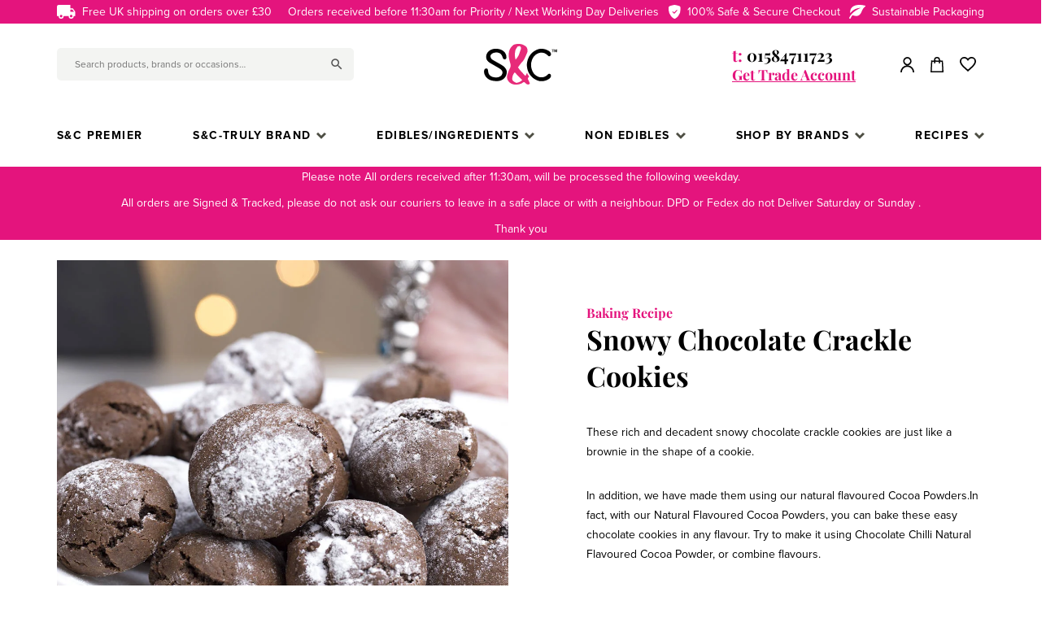

--- FILE ---
content_type: text/html; charset=UTF-8
request_url: https://www.sugarandcrumbs.co.uk/snowy-chocolate-crackle-cookies/
body_size: 33597
content:
<!DOCTYPE html>
<html lang="en-GB">
	<head>
		<link rel="stylesheet" href="https://use.typekit.net/tye7qwv.css">

		<meta charset="utf-8">
<script type="b67f8eee4fde8aafc84d9e13-text/javascript">
var gform;gform||(document.addEventListener("gform_main_scripts_loaded",function(){gform.scriptsLoaded=!0}),document.addEventListener("gform/theme/scripts_loaded",function(){gform.themeScriptsLoaded=!0}),window.addEventListener("DOMContentLoaded",function(){gform.domLoaded=!0}),gform={domLoaded:!1,scriptsLoaded:!1,themeScriptsLoaded:!1,isFormEditor:()=>"function"==typeof InitializeEditor,callIfLoaded:function(o){return!(!gform.domLoaded||!gform.scriptsLoaded||!gform.themeScriptsLoaded&&!gform.isFormEditor()||(gform.isFormEditor()&&console.warn("The use of gform.initializeOnLoaded() is deprecated in the form editor context and will be removed in Gravity Forms 3.1."),o(),0))},initializeOnLoaded:function(o){gform.callIfLoaded(o)||(document.addEventListener("gform_main_scripts_loaded",()=>{gform.scriptsLoaded=!0,gform.callIfLoaded(o)}),document.addEventListener("gform/theme/scripts_loaded",()=>{gform.themeScriptsLoaded=!0,gform.callIfLoaded(o)}),window.addEventListener("DOMContentLoaded",()=>{gform.domLoaded=!0,gform.callIfLoaded(o)}))},hooks:{action:{},filter:{}},addAction:function(o,r,e,t){gform.addHook("action",o,r,e,t)},addFilter:function(o,r,e,t){gform.addHook("filter",o,r,e,t)},doAction:function(o){gform.doHook("action",o,arguments)},applyFilters:function(o){return gform.doHook("filter",o,arguments)},removeAction:function(o,r){gform.removeHook("action",o,r)},removeFilter:function(o,r,e){gform.removeHook("filter",o,r,e)},addHook:function(o,r,e,t,n){null==gform.hooks[o][r]&&(gform.hooks[o][r]=[]);var d=gform.hooks[o][r];null==n&&(n=r+"_"+d.length),gform.hooks[o][r].push({tag:n,callable:e,priority:t=null==t?10:t})},doHook:function(r,o,e){var t;if(e=Array.prototype.slice.call(e,1),null!=gform.hooks[r][o]&&((o=gform.hooks[r][o]).sort(function(o,r){return o.priority-r.priority}),o.forEach(function(o){"function"!=typeof(t=o.callable)&&(t=window[t]),"action"==r?t.apply(null,e):e[0]=t.apply(null,e)})),"filter"==r)return e[0]},removeHook:function(o,r,t,n){var e;null!=gform.hooks[o][r]&&(e=(e=gform.hooks[o][r]).filter(function(o,r,e){return!!(null!=n&&n!=o.tag||null!=t&&t!=o.priority)}),gform.hooks[o][r]=e)}});
</script>

		<meta name="viewport" content="width=device-width, initial-scale=1, maximum-scale=1.0"/>
		<link rel="profile" href="https://gmpg.org/xfn/11">

		<title>Snowy Chocolate Crackle Cookies | Sugar and Crumbs Mixing It Up</title>
		<link rel="apple-touch-icon" sizes="180x180" href="https://www.sugarandcrumbs.co.uk/wp-content/themes/sugarandcrumbs/library/images/favicons/apple-touch-icon.png">
<link rel="icon" type="image/png" sizes="32x32" href="https://www.sugarandcrumbs.co.uk/wp-content/themes/sugarandcrumbs/library/images/favicons/favicon-32x32.png">
<link rel="icon" type="image/png" sizes="16x16" href="https://www.sugarandcrumbs.co.uk/wp-content/themes/sugarandcrumbs/library/images/favicons/favicon-16x16.png">
<link rel="manifest" href="https://www.sugarandcrumbs.co.uk/wp-content/themes/sugarandcrumbs/library/images/favicons/site.webmanifest">
<link rel="shortcut icon" href="https://www.sugarandcrumbs.co.uk/wp-content/themes/sugarandcrumbs/library/images/favicons/favicon.ico">
<meta name="msapplication-TileColor" content="#ffffff">
<meta name="msapplication-config" content="https://www.sugarandcrumbs.co.uk/wp-content/themes/sugarandcrumbs/library/images/favicons/browserconfig.xml">
<meta name="theme-color" content="#ffffff">

						<script type="b67f8eee4fde8aafc84d9e13-text/javascript">document.documentElement.className = document.documentElement.className + ' yes-js js_active js'</script>
			<meta name='robots' content='index, follow, max-image-preview:large, max-snippet:-1, max-video-preview:-1' />

<!-- Google Tag Manager for WordPress by gtm4wp.com -->
<script data-cfasync="false" data-pagespeed-no-defer>
	var gtm4wp_datalayer_name = "dataLayer";
	var dataLayer = dataLayer || [];
	const gtm4wp_use_sku_instead = 0;
	const gtm4wp_currency = 'GBP';
	const gtm4wp_product_per_impression = 10;
	const gtm4wp_clear_ecommerce = false;
	const gtm4wp_datalayer_max_timeout = 2000;
</script>
<!-- End Google Tag Manager for WordPress by gtm4wp.com -->
	<!-- This site is optimized with the Yoast SEO plugin v26.6 - https://yoast.com/wordpress/plugins/seo/ -->
	<meta name="description" content="Try these lovely crunchy but soft snowy chocolate crackle cookies, covered in icing sugar for a crackle effect. Made with our Natural Flacoured Cocoa Powder" />
	<link rel="canonical" href="https://www.sugarandcrumbs.co.uk/snowy-chocolate-crackle-cookies/" />
	<meta property="og:locale" content="en_GB" />
	<meta property="og:type" content="article" />
	<meta property="og:title" content="Snowy Chocolate Crackle Cookies | Sugar and Crumbs Mixing It Up" />
	<meta property="og:description" content="Try these lovely crunchy but soft snowy chocolate crackle cookies, covered in icing sugar for a crackle effect. Made with our Natural Flacoured Cocoa Powder" />
	<meta property="og:url" content="https://www.sugarandcrumbs.co.uk/snowy-chocolate-crackle-cookies/" />
	<meta property="og:site_name" content="Sugar and Crumbs" />
	<meta property="article:publisher" content="https://www.instagram.com/sugarandcrumbs2023/" />
	<meta property="article:published_time" content="2018-12-12T18:05:57+00:00" />
	<meta property="article:modified_time" content="2023-06-09T17:57:28+00:00" />
	<meta property="og:image" content="https://www.sugarandcrumbs.co.uk/wp-content/uploads/2022/09/Snowy-Chocolate-Crackle-Cookies.jpg" />
	<meta property="og:image:width" content="1024" />
	<meta property="og:image:height" content="1024" />
	<meta property="og:image:type" content="image/jpeg" />
	<meta name="author" content="platform81" />
	<meta name="twitter:card" content="summary_large_image" />
	<meta name="twitter:creator" content="@SugarandCrumbs" />
	<meta name="twitter:site" content="@SugarandCrumbs" />
	<meta name="twitter:label1" content="Written by" />
	<meta name="twitter:data1" content="platform81" />
	<meta name="twitter:label2" content="Estimated reading time" />
	<meta name="twitter:data2" content="2 minutes" />
	<script type="application/ld+json" class="yoast-schema-graph">{"@context":"https://schema.org","@graph":[{"@type":"Article","@id":"https://www.sugarandcrumbs.co.uk/snowy-chocolate-crackle-cookies/#article","isPartOf":{"@id":"https://www.sugarandcrumbs.co.uk/snowy-chocolate-crackle-cookies/"},"author":{"name":"platform81","@id":"https://www.sugarandcrumbs.co.uk/#/schema/person/20a838df283dd686dd27e29b45644b62"},"headline":"Snowy Chocolate Crackle Cookies","datePublished":"2018-12-12T18:05:57+00:00","dateModified":"2023-06-09T17:57:28+00:00","mainEntityOfPage":{"@id":"https://www.sugarandcrumbs.co.uk/snowy-chocolate-crackle-cookies/"},"wordCount":372,"commentCount":0,"publisher":{"@id":"https://www.sugarandcrumbs.co.uk/#organization"},"image":{"@id":"https://www.sugarandcrumbs.co.uk/snowy-chocolate-crackle-cookies/#primaryimage"},"thumbnailUrl":"https://www.sugarandcrumbs.co.uk/wp-content/uploads/2022/09/Snowy-Chocolate-Crackle-Cookies.jpg","keywords":["Christmas","Cocoa powder","cookies"],"articleSection":["Chocolate","Christmas","Cookies, Biscuits, Shortbreads","Laura's Recipes"],"inLanguage":"en-GB","potentialAction":[{"@type":"CommentAction","name":"Comment","target":["https://www.sugarandcrumbs.co.uk/snowy-chocolate-crackle-cookies/#respond"]}]},{"@type":"WebPage","@id":"https://www.sugarandcrumbs.co.uk/snowy-chocolate-crackle-cookies/","url":"https://www.sugarandcrumbs.co.uk/snowy-chocolate-crackle-cookies/","name":"Snowy Chocolate Crackle Cookies | Sugar and Crumbs Mixing It Up","isPartOf":{"@id":"https://www.sugarandcrumbs.co.uk/#website"},"primaryImageOfPage":{"@id":"https://www.sugarandcrumbs.co.uk/snowy-chocolate-crackle-cookies/#primaryimage"},"image":{"@id":"https://www.sugarandcrumbs.co.uk/snowy-chocolate-crackle-cookies/#primaryimage"},"thumbnailUrl":"https://www.sugarandcrumbs.co.uk/wp-content/uploads/2022/09/Snowy-Chocolate-Crackle-Cookies.jpg","datePublished":"2018-12-12T18:05:57+00:00","dateModified":"2023-06-09T17:57:28+00:00","description":"Try these lovely crunchy but soft snowy chocolate crackle cookies, covered in icing sugar for a crackle effect. Made with our Natural Flacoured Cocoa Powder","breadcrumb":{"@id":"https://www.sugarandcrumbs.co.uk/snowy-chocolate-crackle-cookies/#breadcrumb"},"inLanguage":"en-GB","potentialAction":[{"@type":"ReadAction","target":["https://www.sugarandcrumbs.co.uk/snowy-chocolate-crackle-cookies/"]}]},{"@type":"ImageObject","inLanguage":"en-GB","@id":"https://www.sugarandcrumbs.co.uk/snowy-chocolate-crackle-cookies/#primaryimage","url":"https://www.sugarandcrumbs.co.uk/wp-content/uploads/2022/09/Snowy-Chocolate-Crackle-Cookies.jpg","contentUrl":"https://www.sugarandcrumbs.co.uk/wp-content/uploads/2022/09/Snowy-Chocolate-Crackle-Cookies.jpg","width":1024,"height":1024,"caption":"Snowy Chocolate Crackle Cookies"},{"@type":"BreadcrumbList","@id":"https://www.sugarandcrumbs.co.uk/snowy-chocolate-crackle-cookies/#breadcrumb","itemListElement":[{"@type":"ListItem","position":1,"name":"Home","item":"https://www.sugarandcrumbs.co.uk/"},{"@type":"ListItem","position":2,"name":"Our Recipes","item":"https://www.sugarandcrumbs.co.uk/recipes/"},{"@type":"ListItem","position":3,"name":"Snowy Chocolate Crackle Cookies"}]},{"@type":"WebSite","@id":"https://www.sugarandcrumbs.co.uk/#website","url":"https://www.sugarandcrumbs.co.uk/","name":"Sugar and Crumbs","description":"Sugar and Crumbs is the UK’s go-to online shop for your cake decorating supplies.","publisher":{"@id":"https://www.sugarandcrumbs.co.uk/#organization"},"potentialAction":[{"@type":"SearchAction","target":{"@type":"EntryPoint","urlTemplate":"https://www.sugarandcrumbs.co.uk/?s={search_term_string}"},"query-input":{"@type":"PropertyValueSpecification","valueRequired":true,"valueName":"search_term_string"}}],"inLanguage":"en-GB"},{"@type":"Organization","@id":"https://www.sugarandcrumbs.co.uk/#organization","name":"Sugar and Crumbs","url":"https://www.sugarandcrumbs.co.uk/","logo":{"@type":"ImageObject","inLanguage":"en-GB","@id":"https://www.sugarandcrumbs.co.uk/#/schema/logo/image/","url":"https://www.sugarandcrumbs.co.uk/wp-content/uploads/2024/05/MAIN-LOGO.jpg","contentUrl":"https://www.sugarandcrumbs.co.uk/wp-content/uploads/2024/05/MAIN-LOGO.jpg","width":1000,"height":1000,"caption":"Sugar and Crumbs"},"image":{"@id":"https://www.sugarandcrumbs.co.uk/#/schema/logo/image/"},"sameAs":["https://www.instagram.com/sugarandcrumbs2023/","https://x.com/SugarandCrumbs","https://www.facebook.com/SugarAndCrumbs1/","https://www.youtube.com/channel/UCCCju1nQmTM63UV_ZpR9_5g"]},{"@type":"Person","@id":"https://www.sugarandcrumbs.co.uk/#/schema/person/20a838df283dd686dd27e29b45644b62","name":"platform81","sameAs":["https://www.sugarandcrumbs.co.uk"],"url":"https://www.sugarandcrumbs.co.uk/author/platform81/"}]}</script>
	<!-- / Yoast SEO plugin. -->


<link rel='dns-prefetch' href='//www.sugarandcrumbs.co.uk' />
<link rel='dns-prefetch' href='//www.google.com' />
<link rel="alternate" type="application/rss+xml" title="Sugar and Crumbs &raquo; Feed" href="https://www.sugarandcrumbs.co.uk/feed/" />
<link rel="alternate" type="application/rss+xml" title="Sugar and Crumbs &raquo; Comments Feed" href="https://www.sugarandcrumbs.co.uk/comments/feed/" />
<link rel="alternate" type="application/rss+xml" title="Sugar and Crumbs &raquo; Snowy Chocolate Crackle Cookies Comments Feed" href="https://www.sugarandcrumbs.co.uk/snowy-chocolate-crackle-cookies/feed/" />
<link rel="alternate" title="oEmbed (JSON)" type="application/json+oembed" href="https://www.sugarandcrumbs.co.uk/wp-json/oembed/1.0/embed?url=https%3A%2F%2Fwww.sugarandcrumbs.co.uk%2Fsnowy-chocolate-crackle-cookies%2F" />
<link rel="alternate" title="oEmbed (XML)" type="text/xml+oembed" href="https://www.sugarandcrumbs.co.uk/wp-json/oembed/1.0/embed?url=https%3A%2F%2Fwww.sugarandcrumbs.co.uk%2Fsnowy-chocolate-crackle-cookies%2F&#038;format=xml" />
<style id='wp-img-auto-sizes-contain-inline-css'>
img:is([sizes=auto i],[sizes^="auto," i]){contain-intrinsic-size:3000px 1500px}
/*# sourceURL=wp-img-auto-sizes-contain-inline-css */
</style>
<link rel='stylesheet' id='font-awesome-css' href='https://www.sugarandcrumbs.co.uk/wp-content/plugins/woocommerce-ajax-filters/berocket/assets/css/font-awesome.min.css' media='all' />
<style id='font-awesome-inline-css'>
[data-font="FontAwesome"]:before {font-family: 'FontAwesome' !important;content: attr(data-icon) !important;speak: none !important;font-weight: normal !important;font-variant: normal !important;text-transform: none !important;line-height: 1 !important;font-style: normal !important;-webkit-font-smoothing: antialiased !important;-moz-osx-font-smoothing: grayscale !important;}
/*# sourceURL=font-awesome-inline-css */
</style>
<link rel='stylesheet' id='berocket_aapf_widget-style-css' href='https://www.sugarandcrumbs.co.uk/wp-content/plugins/woocommerce-ajax-filters/assets/frontend/css/fullmain.min.css' media='all' />
<link rel='stylesheet' id='sbi_styles-css' href='https://www.sugarandcrumbs.co.uk/wp-content/plugins/instagram-feed-pro/css/sbi-styles.min.css' media='all' />
<link rel='stylesheet' id='wp-block-library-css' href='https://www.sugarandcrumbs.co.uk/wp-includes/css/dist/block-library/style.min.css' media='all' />
<style id='global-styles-inline-css'>
:root{--wp--preset--aspect-ratio--square: 1;--wp--preset--aspect-ratio--4-3: 4/3;--wp--preset--aspect-ratio--3-4: 3/4;--wp--preset--aspect-ratio--3-2: 3/2;--wp--preset--aspect-ratio--2-3: 2/3;--wp--preset--aspect-ratio--16-9: 16/9;--wp--preset--aspect-ratio--9-16: 9/16;--wp--preset--color--black: #000000;--wp--preset--color--cyan-bluish-gray: #abb8c3;--wp--preset--color--white: #ffffff;--wp--preset--color--pale-pink: #f78da7;--wp--preset--color--vivid-red: #cf2e2e;--wp--preset--color--luminous-vivid-orange: #ff6900;--wp--preset--color--luminous-vivid-amber: #fcb900;--wp--preset--color--light-green-cyan: #7bdcb5;--wp--preset--color--vivid-green-cyan: #00d084;--wp--preset--color--pale-cyan-blue: #8ed1fc;--wp--preset--color--vivid-cyan-blue: #0693e3;--wp--preset--color--vivid-purple: #9b51e0;--wp--preset--gradient--vivid-cyan-blue-to-vivid-purple: linear-gradient(135deg,rgb(6,147,227) 0%,rgb(155,81,224) 100%);--wp--preset--gradient--light-green-cyan-to-vivid-green-cyan: linear-gradient(135deg,rgb(122,220,180) 0%,rgb(0,208,130) 100%);--wp--preset--gradient--luminous-vivid-amber-to-luminous-vivid-orange: linear-gradient(135deg,rgb(252,185,0) 0%,rgb(255,105,0) 100%);--wp--preset--gradient--luminous-vivid-orange-to-vivid-red: linear-gradient(135deg,rgb(255,105,0) 0%,rgb(207,46,46) 100%);--wp--preset--gradient--very-light-gray-to-cyan-bluish-gray: linear-gradient(135deg,rgb(238,238,238) 0%,rgb(169,184,195) 100%);--wp--preset--gradient--cool-to-warm-spectrum: linear-gradient(135deg,rgb(74,234,220) 0%,rgb(151,120,209) 20%,rgb(207,42,186) 40%,rgb(238,44,130) 60%,rgb(251,105,98) 80%,rgb(254,248,76) 100%);--wp--preset--gradient--blush-light-purple: linear-gradient(135deg,rgb(255,206,236) 0%,rgb(152,150,240) 100%);--wp--preset--gradient--blush-bordeaux: linear-gradient(135deg,rgb(254,205,165) 0%,rgb(254,45,45) 50%,rgb(107,0,62) 100%);--wp--preset--gradient--luminous-dusk: linear-gradient(135deg,rgb(255,203,112) 0%,rgb(199,81,192) 50%,rgb(65,88,208) 100%);--wp--preset--gradient--pale-ocean: linear-gradient(135deg,rgb(255,245,203) 0%,rgb(182,227,212) 50%,rgb(51,167,181) 100%);--wp--preset--gradient--electric-grass: linear-gradient(135deg,rgb(202,248,128) 0%,rgb(113,206,126) 100%);--wp--preset--gradient--midnight: linear-gradient(135deg,rgb(2,3,129) 0%,rgb(40,116,252) 100%);--wp--preset--font-size--small: 13px;--wp--preset--font-size--medium: 20px;--wp--preset--font-size--large: 36px;--wp--preset--font-size--x-large: 42px;--wp--preset--spacing--20: 0.44rem;--wp--preset--spacing--30: 0.67rem;--wp--preset--spacing--40: 1rem;--wp--preset--spacing--50: 1.5rem;--wp--preset--spacing--60: 2.25rem;--wp--preset--spacing--70: 3.38rem;--wp--preset--spacing--80: 5.06rem;--wp--preset--shadow--natural: 6px 6px 9px rgba(0, 0, 0, 0.2);--wp--preset--shadow--deep: 12px 12px 50px rgba(0, 0, 0, 0.4);--wp--preset--shadow--sharp: 6px 6px 0px rgba(0, 0, 0, 0.2);--wp--preset--shadow--outlined: 6px 6px 0px -3px rgb(255, 255, 255), 6px 6px rgb(0, 0, 0);--wp--preset--shadow--crisp: 6px 6px 0px rgb(0, 0, 0);}:where(.is-layout-flex){gap: 0.5em;}:where(.is-layout-grid){gap: 0.5em;}body .is-layout-flex{display: flex;}.is-layout-flex{flex-wrap: wrap;align-items: center;}.is-layout-flex > :is(*, div){margin: 0;}body .is-layout-grid{display: grid;}.is-layout-grid > :is(*, div){margin: 0;}:where(.wp-block-columns.is-layout-flex){gap: 2em;}:where(.wp-block-columns.is-layout-grid){gap: 2em;}:where(.wp-block-post-template.is-layout-flex){gap: 1.25em;}:where(.wp-block-post-template.is-layout-grid){gap: 1.25em;}.has-black-color{color: var(--wp--preset--color--black) !important;}.has-cyan-bluish-gray-color{color: var(--wp--preset--color--cyan-bluish-gray) !important;}.has-white-color{color: var(--wp--preset--color--white) !important;}.has-pale-pink-color{color: var(--wp--preset--color--pale-pink) !important;}.has-vivid-red-color{color: var(--wp--preset--color--vivid-red) !important;}.has-luminous-vivid-orange-color{color: var(--wp--preset--color--luminous-vivid-orange) !important;}.has-luminous-vivid-amber-color{color: var(--wp--preset--color--luminous-vivid-amber) !important;}.has-light-green-cyan-color{color: var(--wp--preset--color--light-green-cyan) !important;}.has-vivid-green-cyan-color{color: var(--wp--preset--color--vivid-green-cyan) !important;}.has-pale-cyan-blue-color{color: var(--wp--preset--color--pale-cyan-blue) !important;}.has-vivid-cyan-blue-color{color: var(--wp--preset--color--vivid-cyan-blue) !important;}.has-vivid-purple-color{color: var(--wp--preset--color--vivid-purple) !important;}.has-black-background-color{background-color: var(--wp--preset--color--black) !important;}.has-cyan-bluish-gray-background-color{background-color: var(--wp--preset--color--cyan-bluish-gray) !important;}.has-white-background-color{background-color: var(--wp--preset--color--white) !important;}.has-pale-pink-background-color{background-color: var(--wp--preset--color--pale-pink) !important;}.has-vivid-red-background-color{background-color: var(--wp--preset--color--vivid-red) !important;}.has-luminous-vivid-orange-background-color{background-color: var(--wp--preset--color--luminous-vivid-orange) !important;}.has-luminous-vivid-amber-background-color{background-color: var(--wp--preset--color--luminous-vivid-amber) !important;}.has-light-green-cyan-background-color{background-color: var(--wp--preset--color--light-green-cyan) !important;}.has-vivid-green-cyan-background-color{background-color: var(--wp--preset--color--vivid-green-cyan) !important;}.has-pale-cyan-blue-background-color{background-color: var(--wp--preset--color--pale-cyan-blue) !important;}.has-vivid-cyan-blue-background-color{background-color: var(--wp--preset--color--vivid-cyan-blue) !important;}.has-vivid-purple-background-color{background-color: var(--wp--preset--color--vivid-purple) !important;}.has-black-border-color{border-color: var(--wp--preset--color--black) !important;}.has-cyan-bluish-gray-border-color{border-color: var(--wp--preset--color--cyan-bluish-gray) !important;}.has-white-border-color{border-color: var(--wp--preset--color--white) !important;}.has-pale-pink-border-color{border-color: var(--wp--preset--color--pale-pink) !important;}.has-vivid-red-border-color{border-color: var(--wp--preset--color--vivid-red) !important;}.has-luminous-vivid-orange-border-color{border-color: var(--wp--preset--color--luminous-vivid-orange) !important;}.has-luminous-vivid-amber-border-color{border-color: var(--wp--preset--color--luminous-vivid-amber) !important;}.has-light-green-cyan-border-color{border-color: var(--wp--preset--color--light-green-cyan) !important;}.has-vivid-green-cyan-border-color{border-color: var(--wp--preset--color--vivid-green-cyan) !important;}.has-pale-cyan-blue-border-color{border-color: var(--wp--preset--color--pale-cyan-blue) !important;}.has-vivid-cyan-blue-border-color{border-color: var(--wp--preset--color--vivid-cyan-blue) !important;}.has-vivid-purple-border-color{border-color: var(--wp--preset--color--vivid-purple) !important;}.has-vivid-cyan-blue-to-vivid-purple-gradient-background{background: var(--wp--preset--gradient--vivid-cyan-blue-to-vivid-purple) !important;}.has-light-green-cyan-to-vivid-green-cyan-gradient-background{background: var(--wp--preset--gradient--light-green-cyan-to-vivid-green-cyan) !important;}.has-luminous-vivid-amber-to-luminous-vivid-orange-gradient-background{background: var(--wp--preset--gradient--luminous-vivid-amber-to-luminous-vivid-orange) !important;}.has-luminous-vivid-orange-to-vivid-red-gradient-background{background: var(--wp--preset--gradient--luminous-vivid-orange-to-vivid-red) !important;}.has-very-light-gray-to-cyan-bluish-gray-gradient-background{background: var(--wp--preset--gradient--very-light-gray-to-cyan-bluish-gray) !important;}.has-cool-to-warm-spectrum-gradient-background{background: var(--wp--preset--gradient--cool-to-warm-spectrum) !important;}.has-blush-light-purple-gradient-background{background: var(--wp--preset--gradient--blush-light-purple) !important;}.has-blush-bordeaux-gradient-background{background: var(--wp--preset--gradient--blush-bordeaux) !important;}.has-luminous-dusk-gradient-background{background: var(--wp--preset--gradient--luminous-dusk) !important;}.has-pale-ocean-gradient-background{background: var(--wp--preset--gradient--pale-ocean) !important;}.has-electric-grass-gradient-background{background: var(--wp--preset--gradient--electric-grass) !important;}.has-midnight-gradient-background{background: var(--wp--preset--gradient--midnight) !important;}.has-small-font-size{font-size: var(--wp--preset--font-size--small) !important;}.has-medium-font-size{font-size: var(--wp--preset--font-size--medium) !important;}.has-large-font-size{font-size: var(--wp--preset--font-size--large) !important;}.has-x-large-font-size{font-size: var(--wp--preset--font-size--x-large) !important;}
/*# sourceURL=global-styles-inline-css */
</style>

<style id='classic-theme-styles-inline-css'>
/*! This file is auto-generated */
.wp-block-button__link{color:#fff;background-color:#32373c;border-radius:9999px;box-shadow:none;text-decoration:none;padding:calc(.667em + 2px) calc(1.333em + 2px);font-size:1.125em}.wp-block-file__button{background:#32373c;color:#fff;text-decoration:none}
/*# sourceURL=/wp-includes/css/classic-themes.min.css */
</style>
<link rel='stylesheet' id='wc-gift-cards-blocks-integration-css' href='https://www.sugarandcrumbs.co.uk/wp-content/plugins/woocommerce-gift-cards/assets/dist/frontend/blocks.css' media='all' />
<style id='woocommerce-inline-inline-css'>
.woocommerce form .form-row .required { visibility: visible; }
/*# sourceURL=woocommerce-inline-inline-css */
</style>
<link rel='stylesheet' id='dashicons-css' href='https://www.sugarandcrumbs.co.uk/wp-includes/css/dashicons.min.css' media='all' />
<style id='dashicons-inline-css'>
[data-font="Dashicons"]:before {font-family: 'Dashicons' !important;content: attr(data-icon) !important;speak: none !important;font-weight: normal !important;font-variant: normal !important;text-transform: none !important;line-height: 1 !important;font-style: normal !important;-webkit-font-smoothing: antialiased !important;-moz-osx-font-smoothing: grayscale !important;}
/*# sourceURL=dashicons-inline-css */
</style>
<link rel='stylesheet' id='aws-style-css' href='https://www.sugarandcrumbs.co.uk/wp-content/plugins/advanced-woo-search/assets/css/common.min.css' media='all' />
<link rel='stylesheet' id='wc-gc-css-css' href='https://www.sugarandcrumbs.co.uk/wp-content/plugins/woocommerce-gift-cards/assets/css/frontend/woocommerce.css' media='all' />
<link rel='stylesheet' id='jquery-selectBox-css' href='https://www.sugarandcrumbs.co.uk/wp-content/plugins/yith-woocommerce-wishlist-premium/assets/css/jquery.selectBox.css' media='all' />
<link rel='stylesheet' id='yith-wcwl-font-awesome-css' href='https://www.sugarandcrumbs.co.uk/wp-content/plugins/yith-woocommerce-wishlist-premium/assets/css/font-awesome.css' media='all' />
<link rel='stylesheet' id='woocommerce_prettyPhoto_css-css' href='//www.sugarandcrumbs.co.uk/wp-content/plugins/woocommerce/assets/css/prettyPhoto.css' media='all' />
<link rel='stylesheet' id='yith-wcwl-main-css' href='https://www.sugarandcrumbs.co.uk/wp-content/plugins/yith-woocommerce-wishlist-premium/assets/css/style.css' media='all' />
<style id='yith-wcwl-main-inline-css'>
 :root { --color-add-to-wishlist-background: #333333; --color-add-to-wishlist-text: #FFFFFF; --color-add-to-wishlist-border: #333333; --color-add-to-wishlist-background-hover: #333333; --color-add-to-wishlist-text-hover: #FFFFFF; --color-add-to-wishlist-border-hover: #333333; --rounded-corners-radius: 16px; --color-add-to-cart-background: #333333; --color-add-to-cart-text: #FFFFFF; --color-add-to-cart-border: #333333; --color-add-to-cart-background-hover: #4F4F4F; --color-add-to-cart-text-hover: #FFFFFF; --color-add-to-cart-border-hover: #4F4F4F; --add-to-cart-rounded-corners-radius: 16px; --color-button-style-1-background: #333333; --color-button-style-1-text: #FFFFFF; --color-button-style-1-border: #333333; --color-button-style-1-background-hover: #4F4F4F; --color-button-style-1-text-hover: #FFFFFF; --color-button-style-1-border-hover: #4F4F4F; --color-button-style-2-background: #333333; --color-button-style-2-text: #FFFFFF; --color-button-style-2-border: #333333; --color-button-style-2-background-hover: #4F4F4F; --color-button-style-2-text-hover: #FFFFFF; --color-button-style-2-border-hover: #4F4F4F; --color-wishlist-table-background: #FFFFFF; --color-wishlist-table-text: #6d6c6c; --color-wishlist-table-border: #FFFFFF; --color-headers-background: #F4F4F4; --color-share-button-color: #FFFFFF; --color-share-button-color-hover: #FFFFFF; --color-fb-button-background: #39599E; --color-fb-button-background-hover: #595A5A; --color-tw-button-background: #45AFE2; --color-tw-button-background-hover: #595A5A; --color-pr-button-background: #AB2E31; --color-pr-button-background-hover: #595A5A; --color-em-button-background: #FBB102; --color-em-button-background-hover: #595A5A; --color-wa-button-background: #00A901; --color-wa-button-background-hover: #595A5A; --feedback-duration: 3s; --modal-colors-overlay: #0000004d; --modal-colors-icon: #007565; --modal-colors-primary-button: #007565; --modal-colors-primary-button-hover: #007565; --modal-colors-primary-button-text: #fff; --modal-colors-primary-button-text-hover: #fff; --modal-colors-secondary-button: #e8e8e8; --modal-colors-secondary-button-hover: #d8d8d8; --modal-colors-secondary-button-text: #777; --modal-colors-secondary-button-text-hover: #777; --color-ask-an-estimate-background: #333333; --color-ask-an-estimate-text: #FFFFFF; --color-ask-an-estimate-border: #333333; --color-ask-an-estimate-background-hover: #4F4F4F; --color-ask-an-estimate-text-hover: #FFFFFF; --color-ask-an-estimate-border-hover: #4F4F4F; --ask-an-estimate-rounded-corners-radius: 16px; --tooltip-color-background: #333; --tooltip-color-text: #fff } 
 :root { --color-add-to-wishlist-background: #333333; --color-add-to-wishlist-text: #FFFFFF; --color-add-to-wishlist-border: #333333; --color-add-to-wishlist-background-hover: #333333; --color-add-to-wishlist-text-hover: #FFFFFF; --color-add-to-wishlist-border-hover: #333333; --rounded-corners-radius: 16px; --color-add-to-cart-background: #333333; --color-add-to-cart-text: #FFFFFF; --color-add-to-cart-border: #333333; --color-add-to-cart-background-hover: #4F4F4F; --color-add-to-cart-text-hover: #FFFFFF; --color-add-to-cart-border-hover: #4F4F4F; --add-to-cart-rounded-corners-radius: 16px; --color-button-style-1-background: #333333; --color-button-style-1-text: #FFFFFF; --color-button-style-1-border: #333333; --color-button-style-1-background-hover: #4F4F4F; --color-button-style-1-text-hover: #FFFFFF; --color-button-style-1-border-hover: #4F4F4F; --color-button-style-2-background: #333333; --color-button-style-2-text: #FFFFFF; --color-button-style-2-border: #333333; --color-button-style-2-background-hover: #4F4F4F; --color-button-style-2-text-hover: #FFFFFF; --color-button-style-2-border-hover: #4F4F4F; --color-wishlist-table-background: #FFFFFF; --color-wishlist-table-text: #6d6c6c; --color-wishlist-table-border: #FFFFFF; --color-headers-background: #F4F4F4; --color-share-button-color: #FFFFFF; --color-share-button-color-hover: #FFFFFF; --color-fb-button-background: #39599E; --color-fb-button-background-hover: #595A5A; --color-tw-button-background: #45AFE2; --color-tw-button-background-hover: #595A5A; --color-pr-button-background: #AB2E31; --color-pr-button-background-hover: #595A5A; --color-em-button-background: #FBB102; --color-em-button-background-hover: #595A5A; --color-wa-button-background: #00A901; --color-wa-button-background-hover: #595A5A; --feedback-duration: 3s; --modal-colors-overlay: #0000004d; --modal-colors-icon: #007565; --modal-colors-primary-button: #007565; --modal-colors-primary-button-hover: #007565; --modal-colors-primary-button-text: #fff; --modal-colors-primary-button-text-hover: #fff; --modal-colors-secondary-button: #e8e8e8; --modal-colors-secondary-button-hover: #d8d8d8; --modal-colors-secondary-button-text: #777; --modal-colors-secondary-button-text-hover: #777; --color-ask-an-estimate-background: #333333; --color-ask-an-estimate-text: #FFFFFF; --color-ask-an-estimate-border: #333333; --color-ask-an-estimate-background-hover: #4F4F4F; --color-ask-an-estimate-text-hover: #FFFFFF; --color-ask-an-estimate-border-hover: #4F4F4F; --ask-an-estimate-rounded-corners-radius: 16px; --tooltip-color-background: #333; --tooltip-color-text: #fff } 
/*# sourceURL=yith-wcwl-main-inline-css */
</style>
<link rel='stylesheet' id='select2-css' href='https://www.sugarandcrumbs.co.uk/wp-content/plugins/woocommerce-ajax-filters/assets/frontend/css/select2.min.css' media='all' />
<link rel='stylesheet' id='xoo-wsc-fonts-css' href='https://www.sugarandcrumbs.co.uk/wp-content/plugins/woocommerce-side-cart-premium/assets/css/xoo-wsc-fonts.css' media='all' />
<link rel='stylesheet' id='xoo-wsc-style-css' href='https://www.sugarandcrumbs.co.uk/wp-content/plugins/woocommerce-side-cart-premium/assets/css/xoo-wsc-style.css' media='all' />
<style id='xoo-wsc-style-inline-css'>

.xoo-wsc-sp-left-col img, .xoo-wsc-sp-left-col{
	max-width: 80px;
}

.xoo-wsc-sp-right-col{
	font-size: 14px;
}

.xoo-wsc-sp-container, .xoo-wsc-dr-sp{
	background-color: #eee;
}


.xoo-wsc-ft-buttons-cont a.xoo-wsc-ft-btn, .xoo-wsc-markup .xoo-wsc-btn, .xoo-wsc-markup .woocommerce-shipping-calculator button[type="submit"] {
	background-color: #000000;
	color: #ffffff;
	border: 2px solid #ffffff;
	padding: 10px 20px;
}

.xoo-wsc-ft-buttons-cont a.xoo-wsc-ft-btn:hover, .xoo-wsc-markup .xoo-wsc-btn:hover, .xoo-wsc-markup .woocommerce-shipping-calculator button[type="submit"]:hover {
	background-color: #ffffff;
	color: #000000;
	border: 2px solid #000000;
}


 

.xoo-wsc-footer{
	background-color: #ffffff;
	color: #000000;
	padding: ;
	box-shadow: 0 -5px 10px #0000001a;
}

.xoo-wsc-footer, .xoo-wsc-footer a, .xoo-wsc-footer .amount{
	font-size: 14px;
}

.xoo-wsc-ft-buttons-cont{
	grid-template-columns: auto;
}

.xoo-wsc-basket{
	bottom: 12px;
	right: 0px;
	background-color: #ffffff;
	color: #000000;
	box-shadow: 0 1px 4px 0;
	border-radius: 50%;
	display: none;
	width: 60px;
	height: 60px;
}


.xoo-wsc-bki{
	font-size: 30px}

.xoo-wsc-items-count{
	top: -10px;
	left: -10px;
}

.xoo-wsc-items-count{
	background-color: #000000;
	color: #ffffff;
}

.xoo-wsc-container, .xoo-wsc-slider, .xoo-wsc-drawer{
	max-width: 400px;
	right: -400px;
	top: 0;bottom: 0;
	bottom: 0;
	font-family: }

.xoo-wsc-drawer{
	max-width: 350px;
}

.xoo-wsc-cart-active .xoo-wsc-container, .xoo-wsc-slider-active .xoo-wsc-slider{
	right: 0;
}

.xoo-wsc-drawer-active .xoo-wsc-drawer{
	right: 400px;
}
.xoo-wsc-drawer{
	right: 0;
}


.xoo-wsc-cart-active .xoo-wsc-basket{
	right: 400px;
}



.xoo-wsc-slider{
	right: -400px;
}

span.xoo-wsch-close, .xoo-wscdh-close {
    font-size: 14px;
    right: 10px;
}

.xoo-wsch-top{
	justify-content: center;
}

.xoo-wsch-text{
	font-size: 20px;
}

.xoo-wsc-header, .xoo-wsc-drawer-header{
	color: #000000;
	background-color: #ffffff;
	border-bottom: 2px solid #eee;
}

.xoo-wsc-sb-bar > span{
	background-color: #1e73be;
}

.xoo-wsc-body{
	background-color: #ffffff;
}

.xoo-wsc-body, .xoo-wsc-body span.amount, .xoo-wsc-body a{
	font-size: 14px;
	color: #000000;
}

.xoo-wsc-product, .xoo-wsc-sp-product{
	padding: 0;
	margin: 10px 15px;
	border-radius: 5px;
	box-shadow: 0 2px 2px #00000005;
	background-color: #ffffff;
}

.xoo-wsc-body .xoo-wsc-ft-totals{
	padding: 0;
	margin: 10px 15px;
}

.xoo-wsc-product-cont{
	padding: 10px 10px;
}

.xoo-wsc-pattern-row .xoo-wsc-img-col{
	width: 0%;
}

.xoo-wsc-pattern-card .xoo-wsc-img-col img{
	max-width: 100%;
	display: table;
	margin: 0 auto;
}
.xoo-wsc-pattern-row .xoo-wsc-sum-col{
	width: 100%;
}

.xoo-wsc-pattern-card .xoo-wsc-product-cont{
	width: 50% 
}
.xoo-wsc-pattern-card .xoo-wsc-product{
	border: 0;
	box-shadow: 0px 10px 15px -12px #0000001a;
}
.xoo-wsc-pattern-card .xoo-wsc-img-col{
	background-color: #eee;
}
.xoo-wsc-sm-front{
	background-color: #eee;
}
.xoo-wsc-pattern-card, .xoo-wsc-sm-front{
	border-bottom-left-radius: 5px;
	border-bottom-right-radius: 5px;
}
.xoo-wsc-pattern-card, .xoo-wsc-img-col img, .xoo-wsc-img-col{
	border-top-left-radius: 5px;
	border-top-right-radius: 5px;
}
.xoo-wsc-sm-back{
	background-color: #fff;
}
.xoo-wsc-sm-front, .xoo-wsc-sm-back{
	color: #000;
}

.xoo-wsc-sum-col{
	justify-content: center;
}

/***** Quantity *****/

.xoo-wsc-qty-box{
	max-width: 75px;
}

.xoo-wsc-qty-box.xoo-wsc-qtb-square{
	border-color: #000000;
}

input[type="number"].xoo-wsc-qty{
	border-color: #000000;
	background-color: #ffffff;
	color: #000000;
	height: 28px;
	line-height: 28px;
}

input[type="number"].xoo-wsc-qty, .xoo-wsc-qtb-square{
	border-width: 1px;
	border-style: solid;
}
.xoo-wsc-chng{
	background-color: #ffffff;
	color: #000000;
	width: 20px;
}

.xoo-wsc-qtb-circle .xoo-wsc-chng{
	height: 20px;
	line-height: 20px;
}

/** Shortcode **/
.xoo-wsc-sc-count{
	background-color: #000000;
	color: #ffffff;
}

.xoo-wsc-sc-bki{
	font-size: 28px;
	color: 28;
}
.xoo-wsc-sc-cont{
	color: #000000;
}

.xoo-wsc-sp-column li.xoo-wsc-sp-prod-cont{
	width: 50%;
}



.magictime {
    animation-duration: 0.5s;
}


span.xoo-wsc-dtg-icon{
	right: calc(100% - 11px );
}


.xoo-wsc-sp-product{
	background-color: #fff;
}


@media only screen and (max-width: 600px) {
	.xoo-wsc-basket {
	    width: 40px;
	    height: 40px;
	}

	.xoo-wsc-bki {
	    font-size: 20px;
	}

	span.xoo-wsc-items-count {
	    width: 17px;
	    height: 17px;
	    line-height: 17px;
	    top: -7px;
	    left: -7px;
	}
}



.xoo-wsc-product dl.variation {
	display: block;
}
/*# sourceURL=xoo-wsc-style-inline-css */
</style>
<link rel='stylesheet' id='bones-woocommerce-style-css' href='https://www.sugarandcrumbs.co.uk/wp-content/themes/sugarandcrumbs/library/css/woocommerce.css' media='all' />
<style id='bones-woocommerce-style-inline-css'>
@font-face {
				font-family: "star";
				src: url("https://www.sugarandcrumbs.co.uk/wp-content/plugins/woocommerce/assets/fonts/star.eot");
				src: url("https://www.sugarandcrumbs.co.uk/wp-content/plugins/woocommerce/assets/fonts/star.eot?#iefix") format("embedded-opentype"),
					url("https://www.sugarandcrumbs.co.uk/wp-content/plugins/woocommerce/assets/fonts/star.woff") format("woff"),
					url("https://www.sugarandcrumbs.co.uk/wp-content/plugins/woocommerce/assets/fonts/star.ttf") format("truetype"),
					url("https://www.sugarandcrumbs.co.uk/wp-content/plugins/woocommerce/assets/fonts/star.svg#star") format("svg");
				font-weight: normal;
				font-style: normal;
			}
/*# sourceURL=bones-woocommerce-style-inline-css */
</style>
<link rel='stylesheet' id='woo_discount_pro_style-css' href='https://www.sugarandcrumbs.co.uk/wp-content/plugins/woo-discount-rules-pro/Assets/Css/awdr_style.css' media='all' />
<link rel='stylesheet' id='cwginstock_frontend_css-css' href='https://www.sugarandcrumbs.co.uk/wp-content/plugins/back-in-stock-notifier-for-woocommerce/assets/css/frontend.min.css' media='' />
<link rel='stylesheet' id='cwginstock_bootstrap-css' href='https://www.sugarandcrumbs.co.uk/wp-content/plugins/back-in-stock-notifier-for-woocommerce/assets/css/bootstrap.min.css' media='' />
<link rel='stylesheet' id='moove_gdpr_frontend-css' href='https://www.sugarandcrumbs.co.uk/wp-content/plugins/gdpr-cookie-compliance/dist/styles/gdpr-main-nf.css' media='all' />
<style id='moove_gdpr_frontend-inline-css'>
				#moove_gdpr_cookie_modal .moove-gdpr-modal-content .moove-gdpr-tab-main h3.tab-title, 
				#moove_gdpr_cookie_modal .moove-gdpr-modal-content .moove-gdpr-tab-main span.tab-title,
				#moove_gdpr_cookie_modal .moove-gdpr-modal-content .moove-gdpr-modal-left-content #moove-gdpr-menu li a, 
				#moove_gdpr_cookie_modal .moove-gdpr-modal-content .moove-gdpr-modal-left-content #moove-gdpr-menu li button,
				#moove_gdpr_cookie_modal .moove-gdpr-modal-content .moove-gdpr-modal-left-content .moove-gdpr-branding-cnt a,
				#moove_gdpr_cookie_modal .moove-gdpr-modal-content .moove-gdpr-modal-footer-content .moove-gdpr-button-holder a.mgbutton, 
				#moove_gdpr_cookie_modal .moove-gdpr-modal-content .moove-gdpr-modal-footer-content .moove-gdpr-button-holder button.mgbutton,
				#moove_gdpr_cookie_modal .cookie-switch .cookie-slider:after, 
				#moove_gdpr_cookie_modal .cookie-switch .slider:after, 
				#moove_gdpr_cookie_modal .switch .cookie-slider:after, 
				#moove_gdpr_cookie_modal .switch .slider:after,
				#moove_gdpr_cookie_info_bar .moove-gdpr-info-bar-container .moove-gdpr-info-bar-content p, 
				#moove_gdpr_cookie_info_bar .moove-gdpr-info-bar-container .moove-gdpr-info-bar-content p a,
				#moove_gdpr_cookie_info_bar .moove-gdpr-info-bar-container .moove-gdpr-info-bar-content a.mgbutton, 
				#moove_gdpr_cookie_info_bar .moove-gdpr-info-bar-container .moove-gdpr-info-bar-content button.mgbutton,
				#moove_gdpr_cookie_modal .moove-gdpr-modal-content .moove-gdpr-tab-main .moove-gdpr-tab-main-content h1, 
				#moove_gdpr_cookie_modal .moove-gdpr-modal-content .moove-gdpr-tab-main .moove-gdpr-tab-main-content h2, 
				#moove_gdpr_cookie_modal .moove-gdpr-modal-content .moove-gdpr-tab-main .moove-gdpr-tab-main-content h3, 
				#moove_gdpr_cookie_modal .moove-gdpr-modal-content .moove-gdpr-tab-main .moove-gdpr-tab-main-content h4, 
				#moove_gdpr_cookie_modal .moove-gdpr-modal-content .moove-gdpr-tab-main .moove-gdpr-tab-main-content h5, 
				#moove_gdpr_cookie_modal .moove-gdpr-modal-content .moove-gdpr-tab-main .moove-gdpr-tab-main-content h6,
				#moove_gdpr_cookie_modal .moove-gdpr-modal-content.moove_gdpr_modal_theme_v2 .moove-gdpr-modal-title .tab-title,
				#moove_gdpr_cookie_modal .moove-gdpr-modal-content.moove_gdpr_modal_theme_v2 .moove-gdpr-tab-main h3.tab-title, 
				#moove_gdpr_cookie_modal .moove-gdpr-modal-content.moove_gdpr_modal_theme_v2 .moove-gdpr-tab-main span.tab-title,
				#moove_gdpr_cookie_modal .moove-gdpr-modal-content.moove_gdpr_modal_theme_v2 .moove-gdpr-branding-cnt a {
					font-weight: inherit				}
			#moove_gdpr_cookie_modal,#moove_gdpr_cookie_info_bar,.gdpr_cookie_settings_shortcode_content{font-family:inherit}#moove_gdpr_save_popup_settings_button{background-color:#373737;color:#fff}#moove_gdpr_save_popup_settings_button:hover{background-color:#000}#moove_gdpr_cookie_info_bar .moove-gdpr-info-bar-container .moove-gdpr-info-bar-content a.mgbutton,#moove_gdpr_cookie_info_bar .moove-gdpr-info-bar-container .moove-gdpr-info-bar-content button.mgbutton{background-color:#503e91}#moove_gdpr_cookie_modal .moove-gdpr-modal-content .moove-gdpr-modal-footer-content .moove-gdpr-button-holder a.mgbutton,#moove_gdpr_cookie_modal .moove-gdpr-modal-content .moove-gdpr-modal-footer-content .moove-gdpr-button-holder button.mgbutton,.gdpr_cookie_settings_shortcode_content .gdpr-shr-button.button-green{background-color:#503e91;border-color:#503e91}#moove_gdpr_cookie_modal .moove-gdpr-modal-content .moove-gdpr-modal-footer-content .moove-gdpr-button-holder a.mgbutton:hover,#moove_gdpr_cookie_modal .moove-gdpr-modal-content .moove-gdpr-modal-footer-content .moove-gdpr-button-holder button.mgbutton:hover,.gdpr_cookie_settings_shortcode_content .gdpr-shr-button.button-green:hover{background-color:#fff;color:#503e91}#moove_gdpr_cookie_modal .moove-gdpr-modal-content .moove-gdpr-modal-close i,#moove_gdpr_cookie_modal .moove-gdpr-modal-content .moove-gdpr-modal-close span.gdpr-icon{background-color:#503e91;border:1px solid #503e91}#moove_gdpr_cookie_info_bar span.moove-gdpr-infobar-allow-all.focus-g,#moove_gdpr_cookie_info_bar span.moove-gdpr-infobar-allow-all:focus,#moove_gdpr_cookie_info_bar button.moove-gdpr-infobar-allow-all.focus-g,#moove_gdpr_cookie_info_bar button.moove-gdpr-infobar-allow-all:focus,#moove_gdpr_cookie_info_bar span.moove-gdpr-infobar-reject-btn.focus-g,#moove_gdpr_cookie_info_bar span.moove-gdpr-infobar-reject-btn:focus,#moove_gdpr_cookie_info_bar button.moove-gdpr-infobar-reject-btn.focus-g,#moove_gdpr_cookie_info_bar button.moove-gdpr-infobar-reject-btn:focus,#moove_gdpr_cookie_info_bar span.change-settings-button.focus-g,#moove_gdpr_cookie_info_bar span.change-settings-button:focus,#moove_gdpr_cookie_info_bar button.change-settings-button.focus-g,#moove_gdpr_cookie_info_bar button.change-settings-button:focus{-webkit-box-shadow:0 0 1px 3px #503e91;-moz-box-shadow:0 0 1px 3px #503e91;box-shadow:0 0 1px 3px #503e91}#moove_gdpr_cookie_modal .moove-gdpr-modal-content .moove-gdpr-modal-close i:hover,#moove_gdpr_cookie_modal .moove-gdpr-modal-content .moove-gdpr-modal-close span.gdpr-icon:hover,#moove_gdpr_cookie_info_bar span[data-href]>u.change-settings-button{color:#503e91}#moove_gdpr_cookie_modal .moove-gdpr-modal-content .moove-gdpr-modal-left-content #moove-gdpr-menu li.menu-item-selected a span.gdpr-icon,#moove_gdpr_cookie_modal .moove-gdpr-modal-content .moove-gdpr-modal-left-content #moove-gdpr-menu li.menu-item-selected button span.gdpr-icon{color:inherit}#moove_gdpr_cookie_modal .moove-gdpr-modal-content .moove-gdpr-modal-left-content #moove-gdpr-menu li a span.gdpr-icon,#moove_gdpr_cookie_modal .moove-gdpr-modal-content .moove-gdpr-modal-left-content #moove-gdpr-menu li button span.gdpr-icon{color:inherit}#moove_gdpr_cookie_modal .gdpr-acc-link{line-height:0;font-size:0;color:transparent;position:absolute}#moove_gdpr_cookie_modal .moove-gdpr-modal-content .moove-gdpr-modal-close:hover i,#moove_gdpr_cookie_modal .moove-gdpr-modal-content .moove-gdpr-modal-left-content #moove-gdpr-menu li a,#moove_gdpr_cookie_modal .moove-gdpr-modal-content .moove-gdpr-modal-left-content #moove-gdpr-menu li button,#moove_gdpr_cookie_modal .moove-gdpr-modal-content .moove-gdpr-modal-left-content #moove-gdpr-menu li button i,#moove_gdpr_cookie_modal .moove-gdpr-modal-content .moove-gdpr-modal-left-content #moove-gdpr-menu li a i,#moove_gdpr_cookie_modal .moove-gdpr-modal-content .moove-gdpr-tab-main .moove-gdpr-tab-main-content a:hover,#moove_gdpr_cookie_info_bar.moove-gdpr-dark-scheme .moove-gdpr-info-bar-container .moove-gdpr-info-bar-content a.mgbutton:hover,#moove_gdpr_cookie_info_bar.moove-gdpr-dark-scheme .moove-gdpr-info-bar-container .moove-gdpr-info-bar-content button.mgbutton:hover,#moove_gdpr_cookie_info_bar.moove-gdpr-dark-scheme .moove-gdpr-info-bar-container .moove-gdpr-info-bar-content a:hover,#moove_gdpr_cookie_info_bar.moove-gdpr-dark-scheme .moove-gdpr-info-bar-container .moove-gdpr-info-bar-content button:hover,#moove_gdpr_cookie_info_bar.moove-gdpr-dark-scheme .moove-gdpr-info-bar-container .moove-gdpr-info-bar-content span.change-settings-button:hover,#moove_gdpr_cookie_info_bar.moove-gdpr-dark-scheme .moove-gdpr-info-bar-container .moove-gdpr-info-bar-content button.change-settings-button:hover,#moove_gdpr_cookie_info_bar.moove-gdpr-dark-scheme .moove-gdpr-info-bar-container .moove-gdpr-info-bar-content u.change-settings-button:hover,#moove_gdpr_cookie_info_bar span[data-href]>u.change-settings-button,#moove_gdpr_cookie_info_bar.moove-gdpr-dark-scheme .moove-gdpr-info-bar-container .moove-gdpr-info-bar-content a.mgbutton.focus-g,#moove_gdpr_cookie_info_bar.moove-gdpr-dark-scheme .moove-gdpr-info-bar-container .moove-gdpr-info-bar-content button.mgbutton.focus-g,#moove_gdpr_cookie_info_bar.moove-gdpr-dark-scheme .moove-gdpr-info-bar-container .moove-gdpr-info-bar-content a.focus-g,#moove_gdpr_cookie_info_bar.moove-gdpr-dark-scheme .moove-gdpr-info-bar-container .moove-gdpr-info-bar-content button.focus-g,#moove_gdpr_cookie_info_bar.moove-gdpr-dark-scheme .moove-gdpr-info-bar-container .moove-gdpr-info-bar-content a.mgbutton:focus,#moove_gdpr_cookie_info_bar.moove-gdpr-dark-scheme .moove-gdpr-info-bar-container .moove-gdpr-info-bar-content button.mgbutton:focus,#moove_gdpr_cookie_info_bar.moove-gdpr-dark-scheme .moove-gdpr-info-bar-container .moove-gdpr-info-bar-content a:focus,#moove_gdpr_cookie_info_bar.moove-gdpr-dark-scheme .moove-gdpr-info-bar-container .moove-gdpr-info-bar-content button:focus,#moove_gdpr_cookie_info_bar.moove-gdpr-dark-scheme .moove-gdpr-info-bar-container .moove-gdpr-info-bar-content span.change-settings-button.focus-g,span.change-settings-button:focus,button.change-settings-button.focus-g,button.change-settings-button:focus,#moove_gdpr_cookie_info_bar.moove-gdpr-dark-scheme .moove-gdpr-info-bar-container .moove-gdpr-info-bar-content u.change-settings-button.focus-g,#moove_gdpr_cookie_info_bar.moove-gdpr-dark-scheme .moove-gdpr-info-bar-container .moove-gdpr-info-bar-content u.change-settings-button:focus{color:#503e91}#moove_gdpr_cookie_modal .moove-gdpr-branding.focus-g span,#moove_gdpr_cookie_modal .moove-gdpr-modal-content .moove-gdpr-tab-main a.focus-g,#moove_gdpr_cookie_modal .moove-gdpr-modal-content .moove-gdpr-tab-main .gdpr-cd-details-toggle.focus-g{color:#503e91}#moove_gdpr_cookie_modal.gdpr_lightbox-hide{display:none}#moove_gdpr_cookie_info_bar .moove-gdpr-info-bar-container .moove-gdpr-info-bar-content a.mgbutton,#moove_gdpr_cookie_info_bar .moove-gdpr-info-bar-container .moove-gdpr-info-bar-content button.mgbutton,#moove_gdpr_cookie_modal .moove-gdpr-modal-content .moove-gdpr-modal-footer-content .moove-gdpr-button-holder a.mgbutton,#moove_gdpr_cookie_modal .moove-gdpr-modal-content .moove-gdpr-modal-footer-content .moove-gdpr-button-holder button.mgbutton,.gdpr-shr-button,#moove_gdpr_cookie_info_bar .moove-gdpr-infobar-close-btn{border-radius:0}
/*# sourceURL=moove_gdpr_frontend-inline-css */
</style>
<link rel='stylesheet' id='bones-stylesheet-css' href='https://www.sugarandcrumbs.co.uk/wp-content/themes/sugarandcrumbs/library/css/style.css?50' media='all' />
<script type="text/template" id="tmpl-variation-template">
	<div class="woocommerce-variation-description">{{{ data.variation.variation_description }}}</div>
	<div class="woocommerce-variation-price">{{{ data.variation.price_html }}}</div>
	<div class="woocommerce-variation-availability">{{{ data.variation.availability_html }}}</div>
</script>
<script type="text/template" id="tmpl-unavailable-variation-template">
	<p role="alert">Sorry, this product is unavailable. Please choose a different combination.</p>
</script>
<script src="https://www.sugarandcrumbs.co.uk/wp-includes/js/jquery/jquery.min.js" id="jquery-core-js" type="b67f8eee4fde8aafc84d9e13-text/javascript"></script>
<script src="https://www.sugarandcrumbs.co.uk/wp-includes/js/jquery/jquery-migrate.min.js" id="jquery-migrate-js" type="b67f8eee4fde8aafc84d9e13-text/javascript"></script>
<script src="https://www.sugarandcrumbs.co.uk/wp-includes/js/underscore.min.js" id="underscore-js" type="b67f8eee4fde8aafc84d9e13-text/javascript"></script>
<script id="wp-util-js-extra" type="b67f8eee4fde8aafc84d9e13-text/javascript">
var _wpUtilSettings = {"ajax":{"url":"/wp-admin/admin-ajax.php"}};
//# sourceURL=wp-util-js-extra
</script>
<script src="https://www.sugarandcrumbs.co.uk/wp-includes/js/wp-util.min.js" id="wp-util-js" type="b67f8eee4fde8aafc84d9e13-text/javascript"></script>
<script src="https://www.sugarandcrumbs.co.uk/wp-content/plugins/woocommerce/assets/js/jquery-blockui/jquery.blockUI.min.js" id="wc-jquery-blockui-js" data-wp-strategy="defer" type="b67f8eee4fde8aafc84d9e13-text/javascript"></script>
<script id="wc-add-to-cart-js-extra" type="b67f8eee4fde8aafc84d9e13-text/javascript">
var wc_add_to_cart_params = {"ajax_url":"/wp-admin/admin-ajax.php","wc_ajax_url":"/?wc-ajax=%%endpoint%%","i18n_view_cart":"View basket","cart_url":"https://www.sugarandcrumbs.co.uk/basket/","is_cart":"","cart_redirect_after_add":"no"};
//# sourceURL=wc-add-to-cart-js-extra
</script>
<script src="https://www.sugarandcrumbs.co.uk/wp-content/plugins/woocommerce/assets/js/frontend/add-to-cart.min.js" id="wc-add-to-cart-js" defer data-wp-strategy="defer" type="b67f8eee4fde8aafc84d9e13-text/javascript"></script>
<script src="https://www.sugarandcrumbs.co.uk/wp-content/plugins/woocommerce/assets/js/js-cookie/js.cookie.min.js" id="wc-js-cookie-js" defer data-wp-strategy="defer" type="b67f8eee4fde8aafc84d9e13-text/javascript"></script>
<script id="woocommerce-js-extra" type="b67f8eee4fde8aafc84d9e13-text/javascript">
var woocommerce_params = {"ajax_url":"/wp-admin/admin-ajax.php","wc_ajax_url":"/?wc-ajax=%%endpoint%%","i18n_password_show":"Show password","i18n_password_hide":"Hide password"};
//# sourceURL=woocommerce-js-extra
</script>
<script src="https://www.sugarandcrumbs.co.uk/wp-content/plugins/woocommerce/assets/js/frontend/woocommerce.min.js" id="woocommerce-js" defer data-wp-strategy="defer" type="b67f8eee4fde8aafc84d9e13-text/javascript"></script>
<script src="https://www.sugarandcrumbs.co.uk/wp-includes/js/dist/hooks.min.js" id="wp-hooks-js" type="b67f8eee4fde8aafc84d9e13-text/javascript"></script>
<script id="wpm-js-extra" type="b67f8eee4fde8aafc84d9e13-text/javascript">
var wpm = {"ajax_url":"https://www.sugarandcrumbs.co.uk/wp-admin/admin-ajax.php","root":"https://www.sugarandcrumbs.co.uk/wp-json/","nonce_wp_rest":"0a6176e5a8","nonce_ajax":"65a4b73d8e"};
//# sourceURL=wpm-js-extra
</script>
<script src="https://www.sugarandcrumbs.co.uk/wp-content/plugins/woocommerce-google-adwords-conversion-tracking-tag/js/public/free/wpm-public.p1.min.js" id="wpm-js" type="b67f8eee4fde8aafc84d9e13-text/javascript"></script>
<script src="https://www.google.com/recaptcha/api.js" id="recaptcha-js" type="b67f8eee4fde8aafc84d9e13-text/javascript"></script>
<link rel="https://api.w.org/" href="https://www.sugarandcrumbs.co.uk/wp-json/" /><link rel="alternate" title="JSON" type="application/json" href="https://www.sugarandcrumbs.co.uk/wp-json/wp/v2/posts/992" /><link rel='shortlink' href='https://www.sugarandcrumbs.co.uk/?p=992' />
<style></style><!-- Schema optimized by Schema Pro --><script type="application/ld+json">{"@context":"https://schema.org","@type":"Recipe","name":"Snowy Chocolate Crackle Cookies","image":{"@type":"ImageObject","url":"https://www.sugarandcrumbs.co.uk/wp-content/uploads/2022/09/Snowy-Chocolate-Crackle-Cookies.jpg","width":1024,"height":1024},"author":{"@type":"Person","name":"platform81"},"description":"These rich and decadent snowy chocolate crackle cookies are just like a brownie in the shape of a cookie.\n\nIn addition, we have made them using our natural flavoured Cocoa Powders.In fact, with our Natural Flavoured Cocoa Powders, you can bake these easy chocolate cookies in any flavour. Try to make it using Chocolate Chilli Natural Flavoured Cocoa Powder, or combine flavours.\n\nIf you would like to check our full range of Natural Flavoured Icing Sugars and Cocoa Powders click here.\n\nIn addition, you will impress your dinner party guests with gorgeous and handmade Snowy Chocolate Crackle Cookies.\n\nThis recipe is one that you will return to time and time again. Furthermore, they don't go dry around the edges.\n\nAs a general rule, we recommend eating your cookies on the day of baking or within 24 hours for the best flavour, but they will last up to 3 days.\n\nCheck more recipes out here.\nIngredients Snowy Chocolate Crackle Cookies\n150g Dark Chocolate\n2 Tsps Baking Powder\n125g Unsalted Butter\n300g Caster Sugar\n2 Large Eggs\n150g Plain Flour\n60g Sugar and Crumbs Chocolate Cherry Natural Flavoured Cocoa Powder\n100g Sugar and Crumbs Black Cherry Natural Flavoured Icing Sugar\n2-3 Tbsp Milk\nInstructions\n1. Pre-heat the oven to 180 C, 350F, Gas mark 4.\n\n2. Prepare a baking sheet with parchment paper.\n\n3. Melt the chocolate in a bowl over a pan of simmering water or in 30 second bursts in the microwave, set aside to cool.\n\n4. Beat the butter and sugar together.\n\n5. Then, add in the eggs, then the flour, cocoa powder, baking powder and the chocolate.\n\n6. Pour in the milk to help bring it together to form a dough consistency.\n\n7. Cover and chill in the fridge for 1 hour.\n\n8. Put the icing sugar into a bowl, scoop out enough dough to create a ball the size you want your cookie to be and then roll in the icing sugar before placing them on the baking tray. Make sure they are well spaced.\n\n9. Bake in the oven for 12-15 mins until they feel firm when touched. They should rise and crack. Allow them cool slightly before transferring to a wire cooling rack.\n\n10. Leave to cool completely then store in an airtight container for up to one week.","prepTime":"","cookTime":"","recipeYield":"","keywords":"","recipeCategory":"","recipeCuisine":"","aggregateRating":{"@type":"AggregateRating","ratingValue":"5","reviewCount":"2"},"nutrition":{"@type":"NutritionInformation","calories":""},"recipeIngredient":[""],"recipeInstructions":[{"@type":"HowToStep","text":"","name":"","url":""}],"video":[{"@type":"VideoObject","name":"","description":"","contentUrl":"","embedUrl":"","duration":"","uploadDate":"2018-12-12T18:05:57+00:00","expires":"2025-12-08T13:48:54+00:00","interactionCount":""}]}</script><!-- / Schema optimized by Schema Pro --><!-- site-navigation-element Schema optimized by Schema Pro --><script type="application/ld+json">{"@context":"https:\/\/schema.org","@graph":[{"@context":"https:\/\/schema.org","@type":"SiteNavigationElement","id":"site-navigation","name":"S&amp;C Premier","url":"https:\/\/www.sugarandcrumbs.co.uk\/brand\/sc-premier\/"},{"@context":"https:\/\/schema.org","@type":"SiteNavigationElement","id":"site-navigation","name":"S&C-Truly Brand","url":"#"},{"@context":"https:\/\/schema.org","@type":"SiteNavigationElement","id":"site-navigation","name":"Ambassador Packs","url":"https:\/\/www.sugarandcrumbs.co.uk\/product-category\/shop\/ambassador-packs\/"},{"@context":"https:\/\/schema.org","@type":"SiteNavigationElement","id":"site-navigation","name":"Colour Pop - Easy Drip","url":"https:\/\/www.sugarandcrumbs.co.uk\/product-category\/shop\/edibles\/colour-pop\/colour-pop-drip\/"},{"@context":"https:\/\/schema.org","@type":"SiteNavigationElement","id":"site-navigation","name":"Colour Pop Edible Food Colours","url":"https:\/\/www.sugarandcrumbs.co.uk\/product-category\/shop\/edibles\/colour-pop\/"},{"@context":"https:\/\/schema.org","@type":"SiteNavigationElement","id":"site-navigation","name":"Easy Bake Cake Mixes","url":"https:\/\/www.sugarandcrumbs.co.uk\/brand\/sugar-and-crumbs-sc\/sc-easy-bake-cake-mixes\/"},{"@context":"https:\/\/schema.org","@type":"SiteNavigationElement","id":"site-navigation","name":"Flavoured Icing Sugar","url":"https:\/\/www.sugarandcrumbs.co.uk\/product-category\/shop\/edibles\/icing-sugar-2\/"},{"@context":"https:\/\/schema.org","@type":"SiteNavigationElement","id":"site-navigation","name":"Flavour Shots - Concentrated Icing Sugar","url":"https:\/\/www.sugarandcrumbs.co.uk\/product-category\/shop\/edibles\/flavour-shots-concentrated-icing-sugar\/"},{"@context":"https:\/\/schema.org","@type":"SiteNavigationElement","id":"site-navigation","name":"Just Flavour - Natural Flavourings","url":"https:\/\/www.sugarandcrumbs.co.uk\/product-category\/shop\/edibles\/just-flavour-natural-flavourings\/"},{"@context":"https:\/\/schema.org","@type":"SiteNavigationElement","id":"site-navigation","name":"Melt and Pour","url":"https:\/\/www.sugarandcrumbs.co.uk\/product-category\/shop\/edibles\/s-c-melt-and-pour-chocolate\/"},{"@context":"https:\/\/schema.org","@type":"SiteNavigationElement","id":"site-navigation","name":"Nifty Nozzles Flower Piping Tips, Piping Bags","url":"https:\/\/www.sugarandcrumbs.co.uk\/brand\/sugar-and-crumbs-sc\/nifty-nozzles-flower-piping-tips\/"},{"@context":"https:\/\/schema.org","@type":"SiteNavigationElement","id":"site-navigation","name":"Scrumptious Baking\/Cupcake Cases","url":"https:\/\/www.sugarandcrumbs.co.uk\/product-category\/shop\/non-edibles\/scrumptious-baking-cupcake-cases\/"},{"@context":"https:\/\/schema.org","@type":"SiteNavigationElement","id":"site-navigation","name":"Simply Luxury Sugarpaste","url":"https:\/\/www.sugarandcrumbs.co.uk\/brand\/sugar-and-crumbs-sc\/luxury-velvet-sugarpaste\/"},{"@context":"https:\/\/schema.org","@type":"SiteNavigationElement","id":"site-navigation","name":"Sprinkles and Inclusions","url":"https:\/\/www.sugarandcrumbs.co.uk\/product-category\/shop\/edibles\/sprinkles-inclusions\/"},{"@context":"https:\/\/schema.org","@type":"SiteNavigationElement","id":"site-navigation","name":"Whipping It Up! Multi Mix - Concentrated Shots","url":"https:\/\/www.sugarandcrumbs.co.uk\/product-category\/shop\/edibles\/whipping-it-up-multi-mix-concentrated-shots\/"},{"@context":"https:\/\/schema.org","@type":"SiteNavigationElement","id":"site-navigation","name":"Whipping it Up! Multi Mix - SMBC","url":"https:\/\/www.sugarandcrumbs.co.uk\/product-category\/shop\/edibles\/whipping-it-up-swiss-meringue-buttercream\/"},{"@context":"https:\/\/schema.org","@type":"SiteNavigationElement","id":"site-navigation","name":"WonderDust Edible Lustre","url":"https:\/\/www.sugarandcrumbs.co.uk\/product-category\/shop\/edibles\/wonderdust\/"},{"@context":"https:\/\/schema.org","@type":"SiteNavigationElement","id":"site-navigation","name":"Edibles\/Ingredients","url":"#"},{"@context":"https:\/\/schema.org","@type":"SiteNavigationElement","id":"site-navigation","name":"Baking Ingredients","url":"https:\/\/www.sugarandcrumbs.co.uk\/product-category\/shop\/edibles\/baking-ingredients\/"},{"@context":"https:\/\/schema.org","@type":"SiteNavigationElement","id":"site-navigation","name":"Edible Cake Toppers | Decorations","url":"https:\/\/www.sugarandcrumbs.co.uk\/product-category\/shop\/edibles\/cake-decorations-candles\/"},{"@context":"https:\/\/schema.org","@type":"SiteNavigationElement","id":"site-navigation","name":"Edible Glitters","url":"https:\/\/www.sugarandcrumbs.co.uk\/product-category\/shop\/edibles\/edible-glitters\/"},{"@context":"https:\/\/schema.org","@type":"SiteNavigationElement","id":"site-navigation","name":"Flower &amp; Modelling Paste","url":"https:\/\/www.sugarandcrumbs.co.uk\/product-category\/shop\/edibles\/flower-modelling-paste\/"},{"@context":"https:\/\/schema.org","@type":"SiteNavigationElement","id":"site-navigation","name":"Whipping it Up! Multi Mix","url":"https:\/\/www.sugarandcrumbs.co.uk\/product-category\/shop\/edibles\/whipping-it-up-swiss-meringue-buttercream\/"},{"@context":"https:\/\/schema.org","@type":"SiteNavigationElement","id":"site-navigation","name":"Sugarpaste","url":"https:\/\/www.sugarandcrumbs.co.uk\/product-category\/shop\/edibles\/sugarpaste\/"},{"@context":"https:\/\/schema.org","@type":"SiteNavigationElement","id":"site-navigation","name":"Non Edibles","url":"#"},{"@context":"https:\/\/schema.org","@type":"SiteNavigationElement","id":"site-navigation","name":"Baking Cases, Cupcake Cases","url":"https:\/\/www.sugarandcrumbs.co.uk\/product-category\/shop\/non-edibles\/baking-cases-cupcake-cases\/"},{"@context":"https:\/\/schema.org","@type":"SiteNavigationElement","id":"site-navigation","name":"Decorative Cake Toppers","url":"https:\/\/www.sugarandcrumbs.co.uk\/product-category\/shop\/non-edibles\/decorative-cake-toppers\/"},{"@context":"https:\/\/schema.org","@type":"SiteNavigationElement","id":"site-navigation","name":"Party Food Boxes","url":"https:\/\/www.sugarandcrumbs.co.uk\/product-category\/shop\/non-edibles\/party-food-boxes\/"},{"@context":"https:\/\/schema.org","@type":"SiteNavigationElement","id":"site-navigation","name":"Cake Boxes","url":"https:\/\/www.sugarandcrumbs.co.uk\/product-category\/shop\/non-edibles\/cake-boxes\/"},{"@context":"https:\/\/schema.org","@type":"SiteNavigationElement","id":"site-navigation","name":"Cupcake Boxes","url":"https:\/\/www.sugarandcrumbs.co.uk\/product-category\/shop\/non-edibles\/cupcake-boxes-cake-storage-and-transport\/"},{"@context":"https:\/\/schema.org","@type":"SiteNavigationElement","id":"site-navigation","name":"Cake Cards and Boards","url":"https:\/\/www.sugarandcrumbs.co.uk\/product-category\/shop\/non-edibles\/cake-cards-round-square\/"},{"@context":"https:\/\/schema.org","@type":"SiteNavigationElement","id":"site-navigation","name":"Masonite Cake Boards","url":"https:\/\/www.sugarandcrumbs.co.uk\/product-category\/shop\/non-edibles\/cake-board-masonite-marble\/"},{"@context":"https:\/\/schema.org","@type":"SiteNavigationElement","id":"site-navigation","name":"Cake Drums","url":"https:\/\/www.sugarandcrumbs.co.uk\/product-category\/shop\/non-edibles\/cake-drums-round-square\/"},{"@context":"https:\/\/schema.org","@type":"SiteNavigationElement","id":"site-navigation","name":"Cake Tins","url":"https:\/\/www.sugarandcrumbs.co.uk\/product-category\/shop\/non-edibles\/cake-tins\/"},{"@context":"https:\/\/schema.org","@type":"SiteNavigationElement","id":"site-navigation","name":"Greaseproof Circles &amp; Liners","url":"https:\/\/www.sugarandcrumbs.co.uk\/product-category\/shop\/non-edibles\/greaseproof-circles-liners\/"},{"@context":"https:\/\/schema.org","@type":"SiteNavigationElement","id":"site-navigation","name":"Cutters","url":"https:\/\/www.sugarandcrumbs.co.uk\/product-category\/shop\/non-edibles\/cutters\/"},{"@context":"https:\/\/schema.org","@type":"SiteNavigationElement","id":"site-navigation","name":"SugarCraft  & Tools","url":"https:\/\/www.sugarandcrumbs.co.uk\/product-category\/shop\/non-edibles\/sugarcraft-essentials\/"},{"@context":"https:\/\/schema.org","@type":"SiteNavigationElement","id":"site-navigation","name":"Piping Tips, Piping Bags and Flower Nozzles","url":"https:\/\/www.sugarandcrumbs.co.uk\/product-category\/shop\/non-edibles\/piping-tips-piping-bags-russian-nozzles\/"},{"@context":"https:\/\/schema.org","@type":"SiteNavigationElement","id":"site-navigation","name":"Shop All","url":"https:\/\/www.sugarandcrumbs.co.uk\/shop\/"},{"@context":"https:\/\/schema.org","@type":"SiteNavigationElement","id":"site-navigation","name":"New Arrivals","url":"https:\/\/www.sugarandcrumbs.co.uk\/product-category\/shop\/new-arrivals\/"},{"@context":"https:\/\/schema.org","@type":"SiteNavigationElement","id":"site-navigation","name":"Gift Vouchers","url":"https:\/\/www.sugarandcrumbs.co.uk\/product-category\/shop\/gift-vouchers\/"},{"@context":"https:\/\/schema.org","@type":"SiteNavigationElement","id":"site-navigation","name":"Clearance Box","url":"https:\/\/www.sugarandcrumbs.co.uk\/product-category\/clearance-box\/"},{"@context":"https:\/\/schema.org","@type":"SiteNavigationElement","id":"site-navigation","name":"S&C - Truly Brands","url":"https:\/\/www.sugarandcrumbs.co.uk\/brand\/sugar-and-crumbs-sc\/"},{"@context":"https:\/\/schema.org","@type":"SiteNavigationElement","id":"site-navigation","name":"Colour Pop - Edible Food Colourings","url":"https:\/\/www.sugarandcrumbs.co.uk\/brand\/sugar-and-crumbs-sc\/colour-pop-edible-food-colourings\/"},{"@context":"https:\/\/schema.org","@type":"SiteNavigationElement","id":"site-navigation","name":"Flavoured Icing Sugars","url":"https:\/\/www.sugarandcrumbs.co.uk\/brand\/sugar-and-crumbs-sc\/sc-flavoured-icing-sugars\/"},{"@context":"https:\/\/schema.org","@type":"SiteNavigationElement","id":"site-navigation","name":"Just Flavours - Food Flavourings","url":"https:\/\/www.sugarandcrumbs.co.uk\/brand\/sugar-and-crumbs-sc\/just-flavours-food-flavourings\/"},{"@context":"https:\/\/schema.org","@type":"SiteNavigationElement","id":"site-navigation","name":"Melt &amp; Pour","url":"https:\/\/www.sugarandcrumbs.co.uk\/brand\/sugar-and-crumbs-sc\/melt-pour-flavoured-chocolate\/"},{"@context":"https:\/\/schema.org","@type":"SiteNavigationElement","id":"site-navigation","name":"Whipping it up! - Multi mix","url":"https:\/\/www.sugarandcrumbs.co.uk\/brand\/sugar-and-crumbs-sc\/s-c-whipping-it-up\/"},{"@context":"https:\/\/schema.org","@type":"SiteNavigationElement","id":"site-navigation","name":"WonderDust","url":"https:\/\/www.sugarandcrumbs.co.uk\/brand\/sugar-and-crumbs-sc\/s-c-wonderdust\/"},{"@context":"https:\/\/schema.org","@type":"SiteNavigationElement","id":"site-navigation","name":"Baked with Love","url":"https:\/\/www.sugarandcrumbs.co.uk\/brand\/baked-with-love\/"},{"@context":"https:\/\/schema.org","@type":"SiteNavigationElement","id":"site-navigation","name":"Cake Star","url":"https:\/\/www.sugarandcrumbs.co.uk\/brand\/cake-star\/"},{"@context":"https:\/\/schema.org","@type":"SiteNavigationElement","id":"site-navigation","name":"Culpitt","url":"https:\/\/www.sugarandcrumbs.co.uk\/brand\/culpitt\/"},{"@context":"https:\/\/schema.org","@type":"SiteNavigationElement","id":"site-navigation","name":"PME\/JEM","url":"https:\/\/www.sugarandcrumbs.co.uk\/brand\/pme-jem\/"},{"@context":"https:\/\/schema.org","@type":"SiteNavigationElement","id":"site-navigation","name":"Rainbow Dust","url":"https:\/\/www.sugarandcrumbs.co.uk\/brand\/rainbow-dust\/"},{"@context":"https:\/\/schema.org","@type":"SiteNavigationElement","id":"site-navigation","name":"Renshaw - Sugarpaste - Marzipan","url":"https:\/\/www.sugarandcrumbs.co.uk\/brand\/renshaw-sugarpaste\/"},{"@context":"https:\/\/schema.org","@type":"SiteNavigationElement","id":"site-navigation","name":"Saracino","url":"https:\/\/www.sugarandcrumbs.co.uk\/brand\/saracino-modelling-paste-isomalt\/"},{"@context":"https:\/\/schema.org","@type":"SiteNavigationElement","id":"site-navigation","name":"Scrumptious","url":"https:\/\/www.sugarandcrumbs.co.uk\/brand\/scrumptious\/"},{"@context":"https:\/\/schema.org","@type":"SiteNavigationElement","id":"site-navigation","name":"Simply Making","url":"https:\/\/www.sugarandcrumbs.co.uk\/brand\/simply-making\/"},{"@context":"https:\/\/schema.org","@type":"SiteNavigationElement","id":"site-navigation","name":"SmartFlex","url":"https:\/\/www.sugarandcrumbs.co.uk\/brand\/simply-making\/smartflex\/"},{"@context":"https:\/\/schema.org","@type":"SiteNavigationElement","id":"site-navigation","name":"Squires Kitchen","url":"https:\/\/www.sugarandcrumbs.co.uk\/brand\/squires-kitchen\/"},{"@context":"https:\/\/schema.org","@type":"SiteNavigationElement","id":"site-navigation","name":"Sugarflair","url":"https:\/\/www.sugarandcrumbs.co.uk\/brand\/sugarflair\/"},{"@context":"https:\/\/schema.org","@type":"SiteNavigationElement","id":"site-navigation","name":"The Baked Studio","url":"https:\/\/www.sugarandcrumbs.co.uk\/brand\/the-baked-studio\/"},{"@context":"https:\/\/schema.org","@type":"SiteNavigationElement","id":"site-navigation","name":"Twist Ingredients","url":"https:\/\/www.sugarandcrumbs.co.uk\/brand\/twist-ingredients\/"},{"@context":"https:\/\/schema.org","@type":"SiteNavigationElement","id":"site-navigation","name":"Wilton","url":"https:\/\/www.sugarandcrumbs.co.uk\/brand\/wilton\/"},{"@context":"https:\/\/schema.org","@type":"SiteNavigationElement","id":"site-navigation","name":"Recipes","url":"#"},{"@context":"https:\/\/schema.org","@type":"SiteNavigationElement","id":"site-navigation","name":"Baking Recipes","url":"https:\/\/www.sugarandcrumbs.co.uk\/recipes\/"}]}</script><!-- / site-navigation-element Schema optimized by Schema Pro -->
<!-- Google Tag Manager for WordPress by gtm4wp.com -->
<!-- GTM Container placement set to automatic -->
<script data-cfasync="false" data-pagespeed-no-defer>
	var dataLayer_content = {"pagePostType":"post","pagePostType2":"single-post","pageCategory":["chocolate","christmas","cookies-biscuits-shortbreads","lauras-recipes"],"pageAttributes":["christmas","cocoa-powder","cookies"],"pagePostAuthor":"platform81","cartContent":{"totals":{"applied_coupons":[],"discount_total":0,"subtotal":0,"total":0},"items":[]}};
	dataLayer.push( dataLayer_content );
</script>
<script data-cfasync="false" data-pagespeed-no-defer>
(function(w,d,s,l,i){w[l]=w[l]||[];w[l].push({'gtm.start':
new Date().getTime(),event:'gtm.js'});var f=d.getElementsByTagName(s)[0],
j=d.createElement(s),dl=l!='dataLayer'?'&l='+l:'';j.async=true;j.src=
'//www.googletagmanager.com/gtm.js?id='+i+dl;f.parentNode.insertBefore(j,f);
})(window,document,'script','dataLayer','GTM-M54JGL4G');
</script>
<!-- End Google Tag Manager for WordPress by gtm4wp.com --><link rel="pingback" href="https://www.sugarandcrumbs.co.uk/xmlrpc.php">	<noscript><style>.woocommerce-product-gallery{ opacity: 1 !important; }</style></noscript>
	
<!-- START Pixel Manager for WooCommerce -->

		<script type="b67f8eee4fde8aafc84d9e13-text/javascript">

			window.wpmDataLayer = window.wpmDataLayer || {};
			window.wpmDataLayer = Object.assign(window.wpmDataLayer, {"cart":{},"cart_item_keys":{},"version":{"number":"1.54.1","pro":false,"eligible_for_updates":false,"distro":"fms","beta":false,"show":true},"pixels":{"google":{"linker":{"settings":null},"user_id":false,"ads":{"conversion_ids":{"AW-982283063":"dvJCCOjN_MEZELfmsdQD"},"dynamic_remarketing":{"status":true,"id_type":"post_id","send_events_with_parent_ids":true},"google_business_vertical":"retail","phone_conversion_number":"","phone_conversion_label":""},"tag_id":"AW-982283063","tag_id_suppressed":[],"tag_gateway":{"measurement_path":""},"tcf_support":false,"consent_mode":{"is_active":true,"wait_for_update":500,"ads_data_redaction":false,"url_passthrough":true}}},"shop":{"list_name":"Blog Post | Snowy Chocolate Crackle Cookies","list_id":"blog_post_snowy-chocolate-crackle-cookies","page_type":"blog_post","currency":"GBP","selectors":{"addToCart":[],"beginCheckout":[]},"order_duplication_prevention":true,"view_item_list_trigger":{"test_mode":false,"background_color":"green","opacity":0.5,"repeat":true,"timeout":1000,"threshold":0.8},"variations_output":true,"session_active":false},"page":{"id":992,"title":"Snowy Chocolate Crackle Cookies","type":"post","categories":[{"term_id":26,"name":"Chocolate","slug":"chocolate","term_group":0,"term_taxonomy_id":26,"taxonomy":"category","description":"","parent":0,"count":50,"filter":"raw","term_order":"0","cat_ID":26,"category_count":50,"category_description":"","cat_name":"Chocolate","category_nicename":"chocolate","category_parent":0},{"term_id":123,"name":"Christmas","slug":"christmas","term_group":0,"term_taxonomy_id":123,"taxonomy":"category","description":"","parent":0,"count":20,"filter":"raw","term_order":"0","cat_ID":123,"category_count":20,"category_description":"","cat_name":"Christmas","category_nicename":"christmas","category_parent":0},{"term_id":180,"name":"Cookies, Biscuits, Shortbreads","slug":"cookies-biscuits-shortbreads","term_group":0,"term_taxonomy_id":180,"taxonomy":"category","description":"","parent":0,"count":51,"filter":"raw","term_order":"0","cat_ID":180,"category_count":51,"category_description":"","cat_name":"Cookies, Biscuits, Shortbreads","category_nicename":"cookies-biscuits-shortbreads","category_parent":0},{"term_id":633,"name":"Laura's Recipes","slug":"lauras-recipes","term_group":0,"term_taxonomy_id":633,"taxonomy":"category","description":"","parent":0,"count":68,"filter":"raw","term_order":"0","cat_ID":633,"category_count":68,"category_description":"","cat_name":"Laura's Recipes","category_nicename":"lauras-recipes","category_parent":0}],"parent":{"id":0,"title":"Snowy Chocolate Crackle Cookies","type":"post","categories":[{"term_id":26,"name":"Chocolate","slug":"chocolate","term_group":0,"term_taxonomy_id":26,"taxonomy":"category","description":"","parent":0,"count":50,"filter":"raw","term_order":"0","cat_ID":26,"category_count":50,"category_description":"","cat_name":"Chocolate","category_nicename":"chocolate","category_parent":0},{"term_id":123,"name":"Christmas","slug":"christmas","term_group":0,"term_taxonomy_id":123,"taxonomy":"category","description":"","parent":0,"count":20,"filter":"raw","term_order":"0","cat_ID":123,"category_count":20,"category_description":"","cat_name":"Christmas","category_nicename":"christmas","category_parent":0},{"term_id":180,"name":"Cookies, Biscuits, Shortbreads","slug":"cookies-biscuits-shortbreads","term_group":0,"term_taxonomy_id":180,"taxonomy":"category","description":"","parent":0,"count":51,"filter":"raw","term_order":"0","cat_ID":180,"category_count":51,"category_description":"","cat_name":"Cookies, Biscuits, Shortbreads","category_nicename":"cookies-biscuits-shortbreads","category_parent":0},{"term_id":633,"name":"Laura's Recipes","slug":"lauras-recipes","term_group":0,"term_taxonomy_id":633,"taxonomy":"category","description":"","parent":0,"count":68,"filter":"raw","term_order":"0","cat_ID":633,"category_count":68,"category_description":"","cat_name":"Laura's Recipes","category_nicename":"lauras-recipes","category_parent":0}]}},"general":{"user_logged_in":false,"scroll_tracking_thresholds":[],"page_id":992,"exclude_domains":[],"server_2_server":{"active":false,"user_agent_exclude_patterns":[],"ip_exclude_list":[],"pageview_event_s2s":{"is_active":false,"pixels":[]}},"consent_management":{"explicit_consent":false},"lazy_load_pmw":false,"chunk_base_path":"https://www.sugarandcrumbs.co.uk/wp-content/plugins/woocommerce-google-adwords-conversion-tracking-tag/js/public/free/","modules":{"load_deprecated_functions":true}}});

		</script>

		
<!-- END Pixel Manager for WooCommerce -->
			<style id="wpsp-style-frontend"></style>
				<link rel='stylesheet' id='wc-stripe-blocks-checkout-style-css' href='https://www.sugarandcrumbs.co.uk/wp-content/plugins/woocommerce-gateway-stripe/build/upe-blocks.css' media='all' />
<link rel='stylesheet' id='wp-schema-pro-fontend-style-css' href='https://www.sugarandcrumbs.co.uk/wp-content/plugins/wp-schema-pro/admin/assets/min-css/frontend.min.css' media='all' />
<link rel='stylesheet' id='gravity_forms_theme_reset-css' href='https://www.sugarandcrumbs.co.uk/wp-content/plugins/gravityforms/assets/css/dist/gravity-forms-theme-reset.min.css' media='all' />
<link rel='stylesheet' id='gravity_forms_theme_foundation-css' href='https://www.sugarandcrumbs.co.uk/wp-content/plugins/gravityforms/assets/css/dist/gravity-forms-theme-foundation.min.css' media='all' />
<link rel='stylesheet' id='gravity_forms_theme_framework-css' href='https://www.sugarandcrumbs.co.uk/wp-content/plugins/gravityforms/assets/css/dist/gravity-forms-theme-framework.min.css' media='all' />
<link rel='stylesheet' id='gravity_forms_orbital_theme-css' href='https://www.sugarandcrumbs.co.uk/wp-content/plugins/gravityforms/assets/css/dist/gravity-forms-orbital-theme.min.css' media='all' />
</head>

	<body class="wp-singular post-template-default single single-post postid-992 single-format-standard wp-custom-logo wp-theme-sugarandcrumbs theme-sugarandcrumbs woocommerce-no-js wp-schema-pro-2.10.5 woocommerce-active">
	
<!-- GTM Container placement set to automatic -->
<!-- Google Tag Manager (noscript) -->
				<noscript><iframe src="https://www.googletagmanager.com/ns.html?id=GTM-M54JGL4G" height="0" width="0" style="display:none;visibility:hidden" aria-hidden="true"></iframe></noscript>
<!-- End Google Tag Manager (noscript) -->		<header class="header">
							<div class="eyebrow">
					<div class="container">
						<div class="eyebrow__benefits swiper">
							<div class="swiper-wrapper">
								
									<div class="usp swiper-slide">
										<img src="https://www.sugarandcrumbs.co.uk/wp-content/uploads/2022/09/local-shipping.svg" alt="">
										Free UK shipping on orders over £30									</div>
								
									<div class="usp swiper-slide">
										<img src="" alt="">
										Orders received before 11:30am for Priority / Next Working Day Deliveries									</div>
								
									<div class="usp swiper-slide">
										<img src="https://www.sugarandcrumbs.co.uk/wp-content/uploads/2022/09/shield-fill-check.svg" alt="">
										100% Safe & Secure Checkout									</div>
								
									<div class="usp swiper-slide">
										<img src="https://www.sugarandcrumbs.co.uk/wp-content/uploads/2022/09/leaf.svg" alt="">
										Sustainable Packaging									</div>
															</div>
						</div>
					</div>
				</div>
			
			<a href="https://www.sugarandcrumbs.co.uk/trade-registration/" class="header__trade-mob">Click for Trade Account</a>

			<div class="header__main">
				<div class="container">
					<div class="header__search">
						<div class="aws-container" data-url="/?wc-ajax=aws_action" data-siteurl="https://www.sugarandcrumbs.co.uk" data-lang="" data-show-loader="true" data-show-more="true" data-show-page="true" data-ajax-search="true" data-show-clear="true" data-mobile-screen="false" data-use-analytics="false" data-min-chars="1" data-buttons-order="2" data-timeout="300" data-is-mobile="false" data-page-id="992" data-tax="" ><form class="aws-search-form" action="https://www.sugarandcrumbs.co.uk/" method="get" role="search" ><div class="aws-wrapper"><label class="aws-search-label" for="696c0441a32ab">Search products, brands or occasions…</label><input type="search" name="s" id="696c0441a32ab" value="" class="aws-search-field" placeholder="Search products, brands or occasions…" autocomplete="off" /><input type="hidden" name="post_type" value="product"><input type="hidden" name="type_aws" value="true"><div class="aws-search-clear"><span>×</span></div><div class="aws-loader"></div></div><div class="aws-search-btn aws-form-btn"><span class="aws-search-btn_icon"><svg focusable="false" xmlns="http://www.w3.org/2000/svg" viewBox="0 0 24 24" width="24px"><path d="M15.5 14h-.79l-.28-.27C15.41 12.59 16 11.11 16 9.5 16 5.91 13.09 3 9.5 3S3 5.91 3 9.5 5.91 16 9.5 16c1.61 0 3.09-.59 4.23-1.57l.27.28v.79l5 4.99L20.49 19l-4.99-5zm-6 0C7.01 14 5 11.99 5 9.5S7.01 5 9.5 5 14 7.01 14 9.5 11.99 14 9.5 14z"></path></svg></span></div></form></div>						<button class="header__search__close"></button>
					</div>

					<a href="https://www.sugarandcrumbs.co.uk/" class="header__logo">
						<img src="https://www.sugarandcrumbs.co.uk/wp-content/themes/sugarandcrumbs/library/images/branding/logo.svg" alt="">
					</a>

					<div class="header__links">
						<a href="tel:01584711723" class="header__links__tel"><span>t:</span> 01584711723</a>
						<a href="https://www.sugarandcrumbs.co.uk/trade-registration/" class="header__links__trade">Get Trade Account</a>
					</div>
					<div class="header__woo">
						<a class="account" href="https://www.sugarandcrumbs.co.uk/my-account/"><img src="https://www.sugarandcrumbs.co.uk/wp-content/themes/sugarandcrumbs/library/images/icons/account-dark.svg"></a>
						<div class="cart-link cart-link--dark xoo-wsc-cart-trigger" >
							<img src="https://www.sugarandcrumbs.co.uk/wp-content/themes/sugarandcrumbs/library/images/icons/basket.svg">
													</div>
						    <a class="wishlist" href="https://www.sugarandcrumbs.co.uk/wishlist/">
			<svg xmlns="http://www.w3.org/2000/svg" width="20" height="18" viewBox="0 0 20 18">
			  <path id="Icon" d="M10,18h0c-.022-.019-2.171-1.88-3.718-3.3-.121-.11-.267-.241-.437-.391C4.1,12.761,0,9.127,0,5.395A5.454,5.454,0,0,1,5.5,0,5.882,5.882,0,0,1,8.635.9L8.573.975H8.76A5.573,5.573,0,0,1,10,2.049l0-.006A5.737,5.737,0,0,1,11.24.975h.187C11.408.95,11.388.924,11.364.9A5.882,5.882,0,0,1,14.5,0,5.454,5.454,0,0,1,20,5.395c0,3.732-4.1,7.366-5.844,8.918-.17.151-.317.281-.437.391-1.547,1.415-3.7,3.276-3.718,3.3ZM5.5,1.766A3.669,3.669,0,0,0,1.8,5.395c0,1.488.957,3.274,2.846,5.307.479.515.992,1.021,1.615,1.592.205.188.653.587.949.852l.3.268c.259.237.557.506.886.8l.135.121c.514.459,1.009.9,1.47,1.3.439-.385.934-.823,1.47-1.3l.136-.121c.352-.316.641-.578.886-.8l.279-.25c.3-.271.76-.678.969-.87.623-.571,1.136-1.077,1.615-1.592C17.242,8.669,18.2,6.883,18.2,5.395a3.669,3.669,0,0,0-3.7-3.629,4.1,4.1,0,0,0-2.318.716,3.638,3.638,0,0,0-.754.644L10,4.949,8.573,3.125a3.621,3.621,0,0,0-.754-.644A4.094,4.094,0,0,0,5.5,1.766Z" transform="translate(0 0)"/>
			</svg>
    	   <span class="wishlist__items"></span>
    </a>
    						<button class="search"><img src="https://www.sugarandcrumbs.co.uk/wp-content/themes/sugarandcrumbs/library/images/icons/search.svg" alt=""></button>
						<button class="nav-toggle">
							<div class="nav-toggle__wrapper">
								<span></span>
								<span></span>
								<span></span>
							</div>
						</button>
					</div>
				</div>
			</div>

			<div class="header__secondary">
				<div class="container">
					<div class="header__search">
						<div class="aws-container" data-url="/?wc-ajax=aws_action" data-siteurl="https://www.sugarandcrumbs.co.uk" data-lang="" data-show-loader="true" data-show-more="true" data-show-page="true" data-ajax-search="true" data-show-clear="true" data-mobile-screen="false" data-use-analytics="false" data-min-chars="1" data-buttons-order="2" data-timeout="300" data-is-mobile="false" data-page-id="992" data-tax="" ><form class="aws-search-form" action="https://www.sugarandcrumbs.co.uk/" method="get" role="search" ><div class="aws-wrapper"><label class="aws-search-label" for="696c0441a3627">Search products, brands or occasions…</label><input type="search" name="s" id="696c0441a3627" value="" class="aws-search-field" placeholder="Search products, brands or occasions…" autocomplete="off" /><input type="hidden" name="post_type" value="product"><input type="hidden" name="type_aws" value="true"><div class="aws-search-clear"><span>×</span></div><div class="aws-loader"></div></div><div class="aws-search-btn aws-form-btn"><span class="aws-search-btn_icon"><svg focusable="false" xmlns="http://www.w3.org/2000/svg" viewBox="0 0 24 24" width="24px"><path d="M15.5 14h-.79l-.28-.27C15.41 12.59 16 11.11 16 9.5 16 5.91 13.09 3 9.5 3S3 5.91 3 9.5 5.91 16 9.5 16c1.61 0 3.09-.59 4.23-1.57l.27.28v.79l5 4.99L20.49 19l-4.99-5zm-6 0C7.01 14 5 11.99 5 9.5S7.01 5 9.5 5 14 7.01 14 9.5 11.99 14 9.5 14z"></path></svg></span></div></form></div>					</div>

					<a href="https://www.sugarandcrumbs.co.uk/" class="header__logo"><img src="https://www.sugarandcrumbs.co.uk/wp-content/themes/sugarandcrumbs/library/images/branding/logo-white.png" alt=""></a>
					<div class="header__woo">
						<a href="https://www.sugarandcrumbs.co.uk/my-account/"><img src="https://www.sugarandcrumbs.co.uk/wp-content/themes/sugarandcrumbs/library/images/icons/account-white.svg"></a>
						<div class="cart-link cart-link--light xoo-wsc-cart-trigger">
							<img src="https://www.sugarandcrumbs.co.uk/wp-content/themes/sugarandcrumbs/library/images/icons/basket-white.svg">
													</div>
						    <a class="wishlist" href="https://www.sugarandcrumbs.co.uk/wishlist/">
			<svg xmlns="http://www.w3.org/2000/svg" width="20" height="18" viewBox="0 0 20 18">
			  <path id="Icon" d="M10,18h0c-.022-.019-2.171-1.88-3.718-3.3-.121-.11-.267-.241-.437-.391C4.1,12.761,0,9.127,0,5.395A5.454,5.454,0,0,1,5.5,0,5.882,5.882,0,0,1,8.635.9L8.573.975H8.76A5.573,5.573,0,0,1,10,2.049l0-.006A5.737,5.737,0,0,1,11.24.975h.187C11.408.95,11.388.924,11.364.9A5.882,5.882,0,0,1,14.5,0,5.454,5.454,0,0,1,20,5.395c0,3.732-4.1,7.366-5.844,8.918-.17.151-.317.281-.437.391-1.547,1.415-3.7,3.276-3.718,3.3ZM5.5,1.766A3.669,3.669,0,0,0,1.8,5.395c0,1.488.957,3.274,2.846,5.307.479.515.992,1.021,1.615,1.592.205.188.653.587.949.852l.3.268c.259.237.557.506.886.8l.135.121c.514.459,1.009.9,1.47,1.3.439-.385.934-.823,1.47-1.3l.136-.121c.352-.316.641-.578.886-.8l.279-.25c.3-.271.76-.678.969-.87.623-.571,1.136-1.077,1.615-1.592C17.242,8.669,18.2,6.883,18.2,5.395a3.669,3.669,0,0,0-3.7-3.629,4.1,4.1,0,0,0-2.318.716,3.638,3.638,0,0,0-.754.644L10,4.949,8.573,3.125a3.621,3.621,0,0,0-.754-.644A4.094,4.094,0,0,0,5.5,1.766Z" transform="translate(0 0)"/>
			</svg>
    	   <span class="wishlist__items"></span>
    </a>
    					</div>
				</div>
			</div>
		</header>

		<nav class="navigation">
			<div class="container">
				<ul id="menu-the-main-menu" class="nav"><li id="menu-item-135440" class="menu-item menu-item-type-taxonomy menu-item-object-product_brand menu-item-135440"><a href="https://www.sugarandcrumbs.co.uk/brand/sc-premier/">S&amp;C Premier</a></li>
<li id="menu-item-58" class="two-col menu-item menu-item-type-custom menu-item-object-custom menu-item-has-children menu-item-58"><a href="#" aria-haspopup="true">S&C-Truly Brand</a><button type="button" class="nav__droptoggle" aria-label="Toggle S&C-Truly Brand submenu" aria-expanded="false"><span class="fa-solid fa-chevron-right" role="presentation"></span></button>
<ul class="sub-menu">
	<li id="menu-item-181017" class="menu-item menu-item-type-taxonomy menu-item-object-product_cat menu-item-181017"><a href="https://www.sugarandcrumbs.co.uk/product-category/shop/ambassador-packs/">Ambassador Packs</a></li>
	<li id="menu-item-81878" class="menu-item menu-item-type-taxonomy menu-item-object-product_cat menu-item-81878"><a href="https://www.sugarandcrumbs.co.uk/product-category/shop/edibles/colour-pop/colour-pop-drip/">Colour Pop &#8211; Easy Drip</a></li>
	<li id="menu-item-79839" class="menu-item menu-item-type-taxonomy menu-item-object-product_cat menu-item-79839"><a href="https://www.sugarandcrumbs.co.uk/product-category/shop/edibles/colour-pop/">Colour Pop Edible Food Colours</a></li>
	<li id="menu-item-95531" class="menu-item menu-item-type-taxonomy menu-item-object-product_cat menu-item-95531"><a href="https://www.sugarandcrumbs.co.uk/product-category/shop/edibles/cake-mixes/">Easy Bake Cake Mixes</a></li>
	<li id="menu-item-17068" class="menu-item menu-item-type-taxonomy menu-item-object-product_cat menu-item-17068"><a href="https://www.sugarandcrumbs.co.uk/product-category/shop/edibles/icing-sugar-2/">Flavoured Icing Sugar</a></li>
	<li id="menu-item-116564" class="menu-item menu-item-type-taxonomy menu-item-object-product_cat menu-item-116564"><a href="https://www.sugarandcrumbs.co.uk/product-category/shop/edibles/flavour-shots-concentrated-icing-sugar/">Flavour Shots &#8211; Concentrated Icing Sugar</a></li>
	<li id="menu-item-146437" class="menu-item menu-item-type-taxonomy menu-item-object-product_cat menu-item-146437"><a href="https://www.sugarandcrumbs.co.uk/product-category/shop/edibles/just-flavour-natural-flavourings/">Just Flavour &#8211; Natural Flavourings</a></li>
	<li id="menu-item-17190" class="menu-item menu-item-type-taxonomy menu-item-object-product_cat menu-item-17190"><a href="https://www.sugarandcrumbs.co.uk/product-category/shop/edibles/s-c-melt-and-pour-chocolate/">Melt and Pour</a></li>
	<li id="menu-item-17080" class="menu-item menu-item-type-taxonomy menu-item-object-product_cat menu-item-17080"><a href="https://www.sugarandcrumbs.co.uk/product-category/shop/non-edibles/nifty-nozzles-russian-flower-nozzles/">Nifty Nozzles Flower Piping Tips, Piping Bags</a></li>
	<li id="menu-item-180342" class="menu-item menu-item-type-taxonomy menu-item-object-product_cat menu-item-180342"><a href="https://www.sugarandcrumbs.co.uk/product-category/shop/non-edibles/scrumptious-baking-cupcake-cases/">Scrumptious Baking/Cupcake Cases</a></li>
	<li id="menu-item-17076" class="menu-item menu-item-type-taxonomy menu-item-object-product_cat menu-item-17076"><a href="https://www.sugarandcrumbs.co.uk/product-category/not-used/s-c-sugarpaste/">Simply Luxury Sugarpaste</a></li>
	<li id="menu-item-181210" class="menu-item menu-item-type-taxonomy menu-item-object-product_cat menu-item-181210"><a href="https://www.sugarandcrumbs.co.uk/product-category/shop/edibles/sprinkles-inclusions/">Sprinkles and Inclusions</a></li>
	<li id="menu-item-116780" class="menu-item menu-item-type-taxonomy menu-item-object-product_cat menu-item-116780"><a href="https://www.sugarandcrumbs.co.uk/product-category/shop/edibles/whipping-it-up-multi-mix-concentrated-shots/">Whipping It Up! Multi Mix &#8211; Concentrated Shots</a></li>
	<li id="menu-item-17070" class="menu-item menu-item-type-taxonomy menu-item-object-product_cat menu-item-17070"><a href="https://www.sugarandcrumbs.co.uk/product-category/shop/edibles/whipping-it-up-swiss-meringue-buttercream/">Whipping it Up! Multi Mix &#8211; SMBC</a></li>
	<li id="menu-item-17071" class="menu-item menu-item-type-taxonomy menu-item-object-product_cat menu-item-17071"><a href="https://www.sugarandcrumbs.co.uk/product-category/shop/edibles/wonderdust/">WonderDust Edible Lustre</a></li>
<div class='nav__promo'><a href='https://www.sugarandcrumbs.co.uk/product/pre-order-soft-tones-bundle-9-colours/'><img width="1080" height="1080" src="https://www.sugarandcrumbs.co.uk/wp-content/uploads/2024/01/Soft-Tones-Bundle-8-Colours-square.png" class="attachment-full size-full" alt="" decoding="async" fetchpriority="high" srcset="https://www.sugarandcrumbs.co.uk/wp-content/uploads/2024/01/Soft-Tones-Bundle-8-Colours-square.png 1080w, https://www.sugarandcrumbs.co.uk/wp-content/uploads/2024/01/Soft-Tones-Bundle-8-Colours-square-300x300.png 300w, https://www.sugarandcrumbs.co.uk/wp-content/uploads/2024/01/Soft-Tones-Bundle-8-Colours-square-1024x1024.png 1024w, https://www.sugarandcrumbs.co.uk/wp-content/uploads/2024/01/Soft-Tones-Bundle-8-Colours-square-150x150.png 150w, https://www.sugarandcrumbs.co.uk/wp-content/uploads/2024/01/Soft-Tones-Bundle-8-Colours-square-768x768.png 768w, https://www.sugarandcrumbs.co.uk/wp-content/uploads/2024/01/Soft-Tones-Bundle-8-Colours-square-125x125.png 125w, https://www.sugarandcrumbs.co.uk/wp-content/uploads/2024/01/Soft-Tones-Bundle-8-Colours-square-600x600.png 600w, https://www.sugarandcrumbs.co.uk/wp-content/uploads/2024/01/Soft-Tones-Bundle-8-Colours-square-100x100.png 100w" sizes="(max-width: 1080px) 100vw, 1080px" /></a></ul>
</li>
<li id="menu-item-60" class="menu-item menu-item-type-custom menu-item-object-custom menu-item-has-children menu-item-60"><a href="#" aria-haspopup="true">Edibles/Ingredients</a><button type="button" class="nav__droptoggle" aria-label="Toggle Edibles/Ingredients submenu" aria-expanded="false"><span class="fa-solid fa-chevron-right" role="presentation"></span></button>
<ul class="sub-menu">
	<li id="menu-item-79830" class="menu-item menu-item-type-taxonomy menu-item-object-product_cat menu-item-79830"><a href="https://www.sugarandcrumbs.co.uk/product-category/shop/edibles/baking-ingredients/">Baking Ingredients</a></li>
	<li id="menu-item-181207" class="menu-item menu-item-type-taxonomy menu-item-object-product_cat menu-item-181207"><a href="https://www.sugarandcrumbs.co.uk/product-category/shop/edibles/cake-mixes/">Easy Bake Cake Mixes</a></li>
	<li id="menu-item-181297" class="menu-item menu-item-type-taxonomy menu-item-object-product_cat menu-item-181297"><a href="https://www.sugarandcrumbs.co.uk/product-category/shop/edibles/cake-decorations-candles/">Edible Cake Toppers | Decorations</a></li>
	<li id="menu-item-110900" class="menu-item menu-item-type-taxonomy menu-item-object-product_cat menu-item-110900"><a href="https://www.sugarandcrumbs.co.uk/product-category/shop/edibles/edible-glitters/">Edible Glitters</a></li>
	<li id="menu-item-79846" class="menu-item menu-item-type-taxonomy menu-item-object-product_cat menu-item-79846"><a href="https://www.sugarandcrumbs.co.uk/product-category/shop/edibles/flower-modelling-paste/">Flower &amp; Modelling Paste</a></li>
	<li id="menu-item-181208" class="menu-item menu-item-type-taxonomy menu-item-object-product_cat menu-item-181208"><a href="https://www.sugarandcrumbs.co.uk/product-category/shop/edibles/icing-sugar-2/">Flavoured Icing Sugar</a></li>
	<li id="menu-item-151921" class="menu-item menu-item-type-taxonomy menu-item-object-product_cat menu-item-151921"><a href="https://www.sugarandcrumbs.co.uk/product-category/shop/edibles/flavour-shots-concentrated-icing-sugar/">Flavour Shots &#8211; Concentrated Icing Sugar</a></li>
	<li id="menu-item-151922" class="menu-item menu-item-type-taxonomy menu-item-object-product_cat menu-item-151922"><a href="https://www.sugarandcrumbs.co.uk/product-category/shop/edibles/just-flavour-natural-flavourings/">Just Flavour &#8211; Natural Flavourings</a></li>
	<li id="menu-item-151919" class="menu-item menu-item-type-taxonomy menu-item-object-product_cat menu-item-151919"><a href="https://www.sugarandcrumbs.co.uk/product-category/shop/edibles/whipping-it-up-multi-mix-concentrated-shots/">Whipping It Up! Multi Mix &#8211; Concentrated Shots</a></li>
	<li id="menu-item-151920" class="menu-item menu-item-type-taxonomy menu-item-object-product_cat menu-item-151920"><a href="https://www.sugarandcrumbs.co.uk/product-category/shop/edibles/whipping-it-up-swiss-meringue-buttercream/">Whipping it Up! Multi Mix</a></li>
	<li id="menu-item-180030" class="menu-item menu-item-type-taxonomy menu-item-object-product_cat menu-item-180030"><a href="https://www.sugarandcrumbs.co.uk/product-category/shop/edibles/sprinkles-inclusions/">Sprinkles and Inclusions</a></li>
	<li id="menu-item-148294" class="menu-item menu-item-type-taxonomy menu-item-object-product_cat menu-item-148294"><a href="https://www.sugarandcrumbs.co.uk/product-category/shop/edibles/sugarpaste/">Sugarpaste</a></li>
<div class='nav__promo'><a href='https://www.sugarandcrumbs.co.uk/product/pre-order-soft-tones-bundle-9-colours/'><img width="1080" height="1080" src="https://www.sugarandcrumbs.co.uk/wp-content/uploads/2024/01/Soft-Tones-Bundle-8-Colours-square.png" class="attachment-full size-full" alt="" decoding="async" srcset="https://www.sugarandcrumbs.co.uk/wp-content/uploads/2024/01/Soft-Tones-Bundle-8-Colours-square.png 1080w, https://www.sugarandcrumbs.co.uk/wp-content/uploads/2024/01/Soft-Tones-Bundle-8-Colours-square-300x300.png 300w, https://www.sugarandcrumbs.co.uk/wp-content/uploads/2024/01/Soft-Tones-Bundle-8-Colours-square-1024x1024.png 1024w, https://www.sugarandcrumbs.co.uk/wp-content/uploads/2024/01/Soft-Tones-Bundle-8-Colours-square-150x150.png 150w, https://www.sugarandcrumbs.co.uk/wp-content/uploads/2024/01/Soft-Tones-Bundle-8-Colours-square-768x768.png 768w, https://www.sugarandcrumbs.co.uk/wp-content/uploads/2024/01/Soft-Tones-Bundle-8-Colours-square-125x125.png 125w, https://www.sugarandcrumbs.co.uk/wp-content/uploads/2024/01/Soft-Tones-Bundle-8-Colours-square-600x600.png 600w, https://www.sugarandcrumbs.co.uk/wp-content/uploads/2024/01/Soft-Tones-Bundle-8-Colours-square-100x100.png 100w" sizes="(max-width: 1080px) 100vw, 1080px" /></a></ul>
</li>
<li id="menu-item-61" class="menu-item menu-item-type-custom menu-item-object-custom menu-item-has-children menu-item-61"><a href="#" aria-haspopup="true">Non Edibles</a><button type="button" class="nav__droptoggle" aria-label="Toggle Non Edibles submenu" aria-expanded="false"><span class="fa-solid fa-chevron-right" role="presentation"></span></button>
<ul class="sub-menu">
	<li id="menu-item-17290" class="menu-item menu-item-type-taxonomy menu-item-object-product_cat menu-item-17290"><a href="https://www.sugarandcrumbs.co.uk/product-category/shop/non-edibles/baking-cases-cupcake-cases/">Baking Cases, Cupcake Cases</a></li>
	<li id="menu-item-135099" class="menu-item menu-item-type-taxonomy menu-item-object-product_cat menu-item-135099"><a href="https://www.sugarandcrumbs.co.uk/product-category/shop/non-edibles/decorative-cake-toppers/">Decorative Cake Toppers</a></li>
	<li id="menu-item-181215" class="menu-item menu-item-type-taxonomy menu-item-object-product_cat menu-item-181215"><a href="https://www.sugarandcrumbs.co.uk/product-category/shop/non-edibles/party-food-boxes/">Party Food Boxes</a></li>
	<li id="menu-item-17098" class="menu-item menu-item-type-taxonomy menu-item-object-product_cat menu-item-17098"><a href="https://www.sugarandcrumbs.co.uk/product-category/shop/non-edibles/cake-boxes/">Cake Boxes</a></li>
	<li id="menu-item-113408" class="menu-item menu-item-type-taxonomy menu-item-object-product_cat menu-item-113408"><a href="https://www.sugarandcrumbs.co.uk/product-category/shop/non-edibles/cupcake-boxes-cake-storage-and-transport/">Cupcake Boxes</a></li>
	<li id="menu-item-17094" class="menu-item menu-item-type-taxonomy menu-item-object-product_cat menu-item-17094"><a href="https://www.sugarandcrumbs.co.uk/product-category/shop/non-edibles/cake-cards-round-square/">Cake Cards and Boards</a></li>
	<li id="menu-item-17095" class="menu-item menu-item-type-taxonomy menu-item-object-product_cat menu-item-17095"><a href="https://www.sugarandcrumbs.co.uk/product-category/shop/non-edibles/cake-board-masonite-marble/">Masonite Cake Boards</a></li>
	<li id="menu-item-17096" class="menu-item menu-item-type-taxonomy menu-item-object-product_cat menu-item-17096"><a href="https://www.sugarandcrumbs.co.uk/product-category/shop/non-edibles/cake-drums-round-square/">Cake Drums</a></li>
	<li id="menu-item-17145" class="menu-item menu-item-type-taxonomy menu-item-object-product_cat menu-item-17145"><a href="https://www.sugarandcrumbs.co.uk/product-category/shop/non-edibles/cake-tins/">Cake Tins</a></li>
	<li id="menu-item-135104" class="menu-item menu-item-type-taxonomy menu-item-object-product_cat menu-item-135104"><a href="https://www.sugarandcrumbs.co.uk/product-category/shop/non-edibles/greaseproof-circles-liners/">Greaseproof Circles &amp; Liners</a></li>
	<li id="menu-item-181262" class="menu-item menu-item-type-taxonomy menu-item-object-product_cat menu-item-181262"><a href="https://www.sugarandcrumbs.co.uk/product-category/shop/non-edibles/cutters/">Cutters</a></li>
	<li id="menu-item-79888" class="menu-item menu-item-type-taxonomy menu-item-object-product_cat menu-item-79888"><a href="https://www.sugarandcrumbs.co.uk/product-category/shop/non-edibles/sugarcraft-essentials/">SugarCraft  &#038; Tools</a></li>
	<li id="menu-item-79887" class="menu-item menu-item-type-taxonomy menu-item-object-product_cat menu-item-79887"><a href="https://www.sugarandcrumbs.co.uk/product-category/shop/non-edibles/piping-tips-piping-bags-russian-nozzles/">Piping Tips, Piping Bags and Flower Nozzles</a></li>
<div class='nav__promo'><a href='https://www.sugarandcrumbs.co.uk/product/pre-order-soft-tones-bundle-9-colours/'><img width="1080" height="1080" src="https://www.sugarandcrumbs.co.uk/wp-content/uploads/2024/01/Soft-Tones-Bundle-8-Colours-square.png" class="attachment-full size-full" alt="" decoding="async" srcset="https://www.sugarandcrumbs.co.uk/wp-content/uploads/2024/01/Soft-Tones-Bundle-8-Colours-square.png 1080w, https://www.sugarandcrumbs.co.uk/wp-content/uploads/2024/01/Soft-Tones-Bundle-8-Colours-square-300x300.png 300w, https://www.sugarandcrumbs.co.uk/wp-content/uploads/2024/01/Soft-Tones-Bundle-8-Colours-square-1024x1024.png 1024w, https://www.sugarandcrumbs.co.uk/wp-content/uploads/2024/01/Soft-Tones-Bundle-8-Colours-square-150x150.png 150w, https://www.sugarandcrumbs.co.uk/wp-content/uploads/2024/01/Soft-Tones-Bundle-8-Colours-square-768x768.png 768w, https://www.sugarandcrumbs.co.uk/wp-content/uploads/2024/01/Soft-Tones-Bundle-8-Colours-square-125x125.png 125w, https://www.sugarandcrumbs.co.uk/wp-content/uploads/2024/01/Soft-Tones-Bundle-8-Colours-square-600x600.png 600w, https://www.sugarandcrumbs.co.uk/wp-content/uploads/2024/01/Soft-Tones-Bundle-8-Colours-square-100x100.png 100w" sizes="(max-width: 1080px) 100vw, 1080px" /></a></ul>
</li>
<li id="menu-item-93436" class="menu-item menu-item-type-custom menu-item-object-custom menu-item-has-children menu-item-93436"><a href="" aria-haspopup="true">Shop by Brands</a><button type="button" class="nav__droptoggle" aria-label="Toggle Shop by Brands submenu" aria-expanded="false"><span class="fa-solid fa-chevron-right" role="presentation"></span></button>
<ul class="sub-menu">
	<li id="menu-item-93437" class="menu-item menu-item-type-post_type menu-item-object-page menu-item-93437"><a href="https://www.sugarandcrumbs.co.uk/shop/">Shop All</a></li>
	<li id="menu-item-17060" class="menu-item menu-item-type-taxonomy menu-item-object-product_cat menu-item-17060"><a href="https://www.sugarandcrumbs.co.uk/product-category/shop/new-arrivals/">New Arrivals</a></li>
	<li id="menu-item-17061" class="menu-item menu-item-type-taxonomy menu-item-object-product_cat menu-item-17061"><a href="https://www.sugarandcrumbs.co.uk/product-category/shop/gift-vouchers/">Gift Vouchers</a></li>
	<li id="menu-item-180330" class="menu-item menu-item-type-taxonomy menu-item-object-product_cat menu-item-180330"><a href="https://www.sugarandcrumbs.co.uk/product-category/clearance-box/">Clearance Box</a></li>
	<li id="menu-item-116479" class="menu-item menu-item-type-taxonomy menu-item-object-product_brand menu-item-has-children menu-item-116479"><a href="https://www.sugarandcrumbs.co.uk/brand/sugar-and-crumbs-sc/" aria-haspopup="true">S&C - Truly Brands</a><button type="button" class="nav__droptoggle" aria-label="Toggle S&C - Truly Brands submenu" aria-expanded="false"><span class="fa-solid fa-chevron-right" role="presentation"></span></button>
	<ul class="sub-menu">
		<li id="menu-item-116492" class="menu-item menu-item-type-taxonomy menu-item-object-product_brand menu-item-116492"><a href="https://www.sugarandcrumbs.co.uk/brand/sugar-and-crumbs-sc/colour-pop-edible-food-colourings/">Colour Pop &#8211; Edible Food Colourings</a></li>
		<li id="menu-item-113273" class="menu-item menu-item-type-taxonomy menu-item-object-product_brand menu-item-113273"><a href="https://www.sugarandcrumbs.co.uk/brand/sugar-and-crumbs-sc/sc-easy-bake-cake-mixes/">Easy Bake Cake Mixes</a></li>
		<li id="menu-item-148290" class="menu-item menu-item-type-taxonomy menu-item-object-product_brand menu-item-148290"><a href="https://www.sugarandcrumbs.co.uk/brand/sugar-and-crumbs-sc/sc-flavoured-icing-sugars/">Flavoured Icing Sugars</a></li>
		<li id="menu-item-148291" class="menu-item menu-item-type-taxonomy menu-item-object-product_brand menu-item-148291"><a href="https://www.sugarandcrumbs.co.uk/brand/sugar-and-crumbs-sc/just-flavours-food-flavourings/">Just Flavours &#8211; Food Flavourings</a></li>
		<li id="menu-item-116476" class="menu-item menu-item-type-taxonomy menu-item-object-product_brand menu-item-116476"><a href="https://www.sugarandcrumbs.co.uk/brand/sugar-and-crumbs-sc/melt-pour-flavoured-chocolate/">Melt &amp; Pour</a></li>
		<li id="menu-item-116480" class="menu-item menu-item-type-taxonomy menu-item-object-product_brand menu-item-116480"><a href="https://www.sugarandcrumbs.co.uk/brand/sugar-and-crumbs-sc/nifty-nozzles-flower-piping-tips/">Nifty Nozzles Flower Piping Tips, Piping Bags</a></li>
		<li id="menu-item-116478" class="menu-item menu-item-type-taxonomy menu-item-object-product_brand menu-item-116478"><a href="https://www.sugarandcrumbs.co.uk/brand/sugar-and-crumbs-sc/luxury-velvet-sugarpaste/">Simply Luxury Sugarpaste</a></li>
		<li id="menu-item-148292" class="menu-item menu-item-type-taxonomy menu-item-object-product_brand menu-item-148292"><a href="https://www.sugarandcrumbs.co.uk/brand/sugar-and-crumbs-sc/s-c-whipping-it-up/">Whipping it up! &#8211; Multi mix</a></li>
		<li id="menu-item-113140" class="menu-item menu-item-type-taxonomy menu-item-object-product_brand menu-item-113140"><a href="https://www.sugarandcrumbs.co.uk/brand/sugar-and-crumbs-sc/s-c-wonderdust/">WonderDust</a></li>
	<div class='nav__promo'><a href='https://www.sugarandcrumbs.co.uk/product/pre-order-soft-tones-bundle-9-colours/'><img width="1080" height="1080" src="https://www.sugarandcrumbs.co.uk/wp-content/uploads/2024/01/Soft-Tones-Bundle-8-Colours-square.png" class="attachment-full size-full" alt="" decoding="async" srcset="https://www.sugarandcrumbs.co.uk/wp-content/uploads/2024/01/Soft-Tones-Bundle-8-Colours-square.png 1080w, https://www.sugarandcrumbs.co.uk/wp-content/uploads/2024/01/Soft-Tones-Bundle-8-Colours-square-300x300.png 300w, https://www.sugarandcrumbs.co.uk/wp-content/uploads/2024/01/Soft-Tones-Bundle-8-Colours-square-1024x1024.png 1024w, https://www.sugarandcrumbs.co.uk/wp-content/uploads/2024/01/Soft-Tones-Bundle-8-Colours-square-150x150.png 150w, https://www.sugarandcrumbs.co.uk/wp-content/uploads/2024/01/Soft-Tones-Bundle-8-Colours-square-768x768.png 768w, https://www.sugarandcrumbs.co.uk/wp-content/uploads/2024/01/Soft-Tones-Bundle-8-Colours-square-125x125.png 125w, https://www.sugarandcrumbs.co.uk/wp-content/uploads/2024/01/Soft-Tones-Bundle-8-Colours-square-600x600.png 600w, https://www.sugarandcrumbs.co.uk/wp-content/uploads/2024/01/Soft-Tones-Bundle-8-Colours-square-100x100.png 100w" sizes="(max-width: 1080px) 100vw, 1080px" /></a></ul>
</li>
	<li id="menu-item-110836" class="menu-item menu-item-type-taxonomy menu-item-object-product_brand menu-item-110836"><a href="https://www.sugarandcrumbs.co.uk/brand/baked-with-love/">Baked with Love</a></li>
	<li id="menu-item-110869" class="menu-item menu-item-type-taxonomy menu-item-object-product_brand menu-item-110869"><a href="https://www.sugarandcrumbs.co.uk/brand/cake-star/">Cake Star</a></li>
	<li id="menu-item-110837" class="menu-item menu-item-type-taxonomy menu-item-object-product_brand menu-item-110837"><a href="https://www.sugarandcrumbs.co.uk/brand/culpitt/">Culpitt</a></li>
	<li id="menu-item-110832" class="menu-item menu-item-type-taxonomy menu-item-object-product_brand menu-item-110832"><a href="https://www.sugarandcrumbs.co.uk/brand/pme-jem/">PME/JEM</a></li>
	<li id="menu-item-110839" class="menu-item menu-item-type-taxonomy menu-item-object-product_brand menu-item-110839"><a href="https://www.sugarandcrumbs.co.uk/brand/rainbow-dust/">Rainbow Dust</a></li>
	<li id="menu-item-148293" class="menu-item menu-item-type-taxonomy menu-item-object-product_brand menu-item-148293"><a href="https://www.sugarandcrumbs.co.uk/brand/renshaw-sugarpaste/">Renshaw &#8211; Sugarpaste &#8211; Marzipan</a></li>
	<li id="menu-item-110840" class="menu-item menu-item-type-taxonomy menu-item-object-product_brand menu-item-110840"><a href="https://www.sugarandcrumbs.co.uk/brand/saracino-modelling-paste-isomalt/">Saracino</a></li>
	<li id="menu-item-180031" class="menu-item menu-item-type-taxonomy menu-item-object-product_brand menu-item-180031"><a href="https://www.sugarandcrumbs.co.uk/brand/scrumptious/">Scrumptious</a></li>
	<li id="menu-item-151800" class="menu-item menu-item-type-taxonomy menu-item-object-product_brand menu-item-151800"><a href="https://www.sugarandcrumbs.co.uk/brand/simply-making/">Simply Making</a></li>
	<li id="menu-item-151904" class="menu-item menu-item-type-taxonomy menu-item-object-product_brand menu-item-151904"><a href="https://www.sugarandcrumbs.co.uk/brand/simply-making/smartflex/">SmartFlex</a></li>
	<li id="menu-item-110842" class="menu-item menu-item-type-taxonomy menu-item-object-product_brand menu-item-110842"><a href="https://www.sugarandcrumbs.co.uk/brand/squires-kitchen/">Squires Kitchen</a></li>
	<li id="menu-item-110843" class="menu-item menu-item-type-taxonomy menu-item-object-product_brand menu-item-110843"><a href="https://www.sugarandcrumbs.co.uk/brand/sugarflair/">Sugarflair</a></li>
	<li id="menu-item-168160" class="menu-item menu-item-type-taxonomy menu-item-object-product_brand menu-item-168160"><a href="https://www.sugarandcrumbs.co.uk/brand/the-baked-studio/">The Baked Studio</a></li>
	<li id="menu-item-180032" class="menu-item menu-item-type-taxonomy menu-item-object-product_brand menu-item-180032"><a href="https://www.sugarandcrumbs.co.uk/brand/twist-ingredients/">Twist Ingredients</a></li>
	<li id="menu-item-110844" class="menu-item menu-item-type-taxonomy menu-item-object-product_brand menu-item-110844"><a href="https://www.sugarandcrumbs.co.uk/brand/wilton/">Wilton</a></li>
<div class='nav__promo'><a href='https://www.sugarandcrumbs.co.uk/product/pre-order-soft-tones-bundle-9-colours/'><img width="1080" height="1080" src="https://www.sugarandcrumbs.co.uk/wp-content/uploads/2024/01/Soft-Tones-Bundle-8-Colours-square.png" class="attachment-full size-full" alt="" decoding="async" srcset="https://www.sugarandcrumbs.co.uk/wp-content/uploads/2024/01/Soft-Tones-Bundle-8-Colours-square.png 1080w, https://www.sugarandcrumbs.co.uk/wp-content/uploads/2024/01/Soft-Tones-Bundle-8-Colours-square-300x300.png 300w, https://www.sugarandcrumbs.co.uk/wp-content/uploads/2024/01/Soft-Tones-Bundle-8-Colours-square-1024x1024.png 1024w, https://www.sugarandcrumbs.co.uk/wp-content/uploads/2024/01/Soft-Tones-Bundle-8-Colours-square-150x150.png 150w, https://www.sugarandcrumbs.co.uk/wp-content/uploads/2024/01/Soft-Tones-Bundle-8-Colours-square-768x768.png 768w, https://www.sugarandcrumbs.co.uk/wp-content/uploads/2024/01/Soft-Tones-Bundle-8-Colours-square-125x125.png 125w, https://www.sugarandcrumbs.co.uk/wp-content/uploads/2024/01/Soft-Tones-Bundle-8-Colours-square-600x600.png 600w, https://www.sugarandcrumbs.co.uk/wp-content/uploads/2024/01/Soft-Tones-Bundle-8-Colours-square-100x100.png 100w" sizes="(max-width: 1080px) 100vw, 1080px" /></a></ul>
</li>
<li id="menu-item-63" class="menu-item menu-item-type-custom menu-item-object-custom menu-item-has-children menu-item-63"><a href="#" aria-haspopup="true">Recipes</a><button type="button" class="nav__droptoggle" aria-label="Toggle Recipes submenu" aria-expanded="false"><span class="fa-solid fa-chevron-right" role="presentation"></span></button>
<ul class="sub-menu">
	<li id="menu-item-17085" class="menu-item menu-item-type-post_type menu-item-object-page current_page_parent menu-item-17085"><a href="https://www.sugarandcrumbs.co.uk/recipes/">Baking Recipes</a></li>
<div class='nav__promo'><a href='https://www.sugarandcrumbs.co.uk/product/pre-order-soft-tones-bundle-9-colours/'><img width="1080" height="1080" src="https://www.sugarandcrumbs.co.uk/wp-content/uploads/2024/01/Soft-Tones-Bundle-8-Colours-square.png" class="attachment-full size-full" alt="" decoding="async" srcset="https://www.sugarandcrumbs.co.uk/wp-content/uploads/2024/01/Soft-Tones-Bundle-8-Colours-square.png 1080w, https://www.sugarandcrumbs.co.uk/wp-content/uploads/2024/01/Soft-Tones-Bundle-8-Colours-square-300x300.png 300w, https://www.sugarandcrumbs.co.uk/wp-content/uploads/2024/01/Soft-Tones-Bundle-8-Colours-square-1024x1024.png 1024w, https://www.sugarandcrumbs.co.uk/wp-content/uploads/2024/01/Soft-Tones-Bundle-8-Colours-square-150x150.png 150w, https://www.sugarandcrumbs.co.uk/wp-content/uploads/2024/01/Soft-Tones-Bundle-8-Colours-square-768x768.png 768w, https://www.sugarandcrumbs.co.uk/wp-content/uploads/2024/01/Soft-Tones-Bundle-8-Colours-square-125x125.png 125w, https://www.sugarandcrumbs.co.uk/wp-content/uploads/2024/01/Soft-Tones-Bundle-8-Colours-square-600x600.png 600w, https://www.sugarandcrumbs.co.uk/wp-content/uploads/2024/01/Soft-Tones-Bundle-8-Colours-square-100x100.png 100w" sizes="(max-width: 1080px) 100vw, 1080px" /></a></ul>
</li>
</ul>			</div>
		</nav>

					<div class="cta-bar cta-bar--inner ">
				<div class="container">
					<p>Please note All orders received after 11:30am, will be processed the following weekday.  <br />
<br />
All orders are Signed &amp; Tracked, please do not ask our couriers to leave in a safe place or with a neighbour. DPD or Fedex do not Deliver Saturday or Sunday .<br />
<br />
Thank you </p>
				</div>
			</div>
		
		<div class="page-container">

	
		<section class="single-post__wrap">
			<div class="container">
				<div class="single-post__col">
					<div class="single-post__image">
													<img width="1024" height="1024" src="https://www.sugarandcrumbs.co.uk/wp-content/uploads/2022/09/Snowy-Chocolate-Crackle-Cookies.jpg" class="masthead__img" alt="Snowy Chocolate Crackle Cookies" decoding="async" loading="lazy" srcset="https://www.sugarandcrumbs.co.uk/wp-content/uploads/2022/09/Snowy-Chocolate-Crackle-Cookies.jpg 1024w, https://www.sugarandcrumbs.co.uk/wp-content/uploads/2022/09/Snowy-Chocolate-Crackle-Cookies-300x300.jpg 300w, https://www.sugarandcrumbs.co.uk/wp-content/uploads/2022/09/Snowy-Chocolate-Crackle-Cookies-150x150.jpg 150w, https://www.sugarandcrumbs.co.uk/wp-content/uploads/2022/09/Snowy-Chocolate-Crackle-Cookies-768x768.jpg 768w, https://www.sugarandcrumbs.co.uk/wp-content/uploads/2022/09/Snowy-Chocolate-Crackle-Cookies-125x125.jpg 125w, https://www.sugarandcrumbs.co.uk/wp-content/uploads/2022/09/Snowy-Chocolate-Crackle-Cookies-600x600.jpg 600w, https://www.sugarandcrumbs.co.uk/wp-content/uploads/2022/09/Snowy-Chocolate-Crackle-Cookies-100x100.jpg 100w" sizes="auto, (max-width: 1024px) 100vw, 1024px" />											</div>
						<section class="latest-recipes related-recipes">
		<h4 class="heading heading--md">Related Recipes</h4>
		<div class="latest-recipes__grid">
							<a href="https://www.sugarandcrumbs.co.uk/soft-gingerbread/ "class="recipe-card-strip">
					<div class="recipe-card-strip__image">
													<img width="680" height="680" src="https://www.sugarandcrumbs.co.uk/wp-content/uploads/2025/12/SOFT-GINGERBREAD.png" class="news-card__image" alt="Soft Gingerbread recipe" decoding="async" loading="lazy" srcset="https://www.sugarandcrumbs.co.uk/wp-content/uploads/2025/12/SOFT-GINGERBREAD.png 800w, https://www.sugarandcrumbs.co.uk/wp-content/uploads/2025/12/SOFT-GINGERBREAD-300x300.png 300w, https://www.sugarandcrumbs.co.uk/wp-content/uploads/2025/12/SOFT-GINGERBREAD-150x150.png 150w, https://www.sugarandcrumbs.co.uk/wp-content/uploads/2025/12/SOFT-GINGERBREAD-768x768.png 768w, https://www.sugarandcrumbs.co.uk/wp-content/uploads/2025/12/SOFT-GINGERBREAD-125x125.png 125w, https://www.sugarandcrumbs.co.uk/wp-content/uploads/2025/12/SOFT-GINGERBREAD-600x600.png 600w, https://www.sugarandcrumbs.co.uk/wp-content/uploads/2025/12/SOFT-GINGERBREAD-100x100.png 100w" sizes="auto, (max-width: 680px) 100vw, 680px" />											</div>
					<div class="recipe-card-strip__text">
						<h5>Soft Gingerbread</h5>
					</div>
				</a>
							<a href="https://www.sugarandcrumbs.co.uk/honeycomb-2/ "class="recipe-card-strip">
					<div class="recipe-card-strip__image">
													<img width="680" height="680" src="https://www.sugarandcrumbs.co.uk/wp-content/uploads/2025/11/HONEYCOMB.png" class="news-card__image" alt="HONEYCOMB" decoding="async" loading="lazy" srcset="https://www.sugarandcrumbs.co.uk/wp-content/uploads/2025/11/HONEYCOMB.png 800w, https://www.sugarandcrumbs.co.uk/wp-content/uploads/2025/11/HONEYCOMB-300x300.png 300w, https://www.sugarandcrumbs.co.uk/wp-content/uploads/2025/11/HONEYCOMB-150x150.png 150w, https://www.sugarandcrumbs.co.uk/wp-content/uploads/2025/11/HONEYCOMB-768x768.png 768w, https://www.sugarandcrumbs.co.uk/wp-content/uploads/2025/11/HONEYCOMB-125x125.png 125w, https://www.sugarandcrumbs.co.uk/wp-content/uploads/2025/11/HONEYCOMB-600x600.png 600w, https://www.sugarandcrumbs.co.uk/wp-content/uploads/2025/11/HONEYCOMB-100x100.png 100w" sizes="auto, (max-width: 680px) 100vw, 680px" />											</div>
					<div class="recipe-card-strip__text">
						<h5>Honeycomb</h5>
					</div>
				</a>
							<a href="https://www.sugarandcrumbs.co.uk/microwave-caramels/ "class="recipe-card-strip">
					<div class="recipe-card-strip__image">
													<img width="680" height="680" src="https://www.sugarandcrumbs.co.uk/wp-content/uploads/2025/11/MICROWAVE-CARAMELS.png" class="news-card__image" alt="MICROWAVE CARAMELS" decoding="async" loading="lazy" srcset="https://www.sugarandcrumbs.co.uk/wp-content/uploads/2025/11/MICROWAVE-CARAMELS.png 800w, https://www.sugarandcrumbs.co.uk/wp-content/uploads/2025/11/MICROWAVE-CARAMELS-300x300.png 300w, https://www.sugarandcrumbs.co.uk/wp-content/uploads/2025/11/MICROWAVE-CARAMELS-150x150.png 150w, https://www.sugarandcrumbs.co.uk/wp-content/uploads/2025/11/MICROWAVE-CARAMELS-768x768.png 768w, https://www.sugarandcrumbs.co.uk/wp-content/uploads/2025/11/MICROWAVE-CARAMELS-125x125.png 125w, https://www.sugarandcrumbs.co.uk/wp-content/uploads/2025/11/MICROWAVE-CARAMELS-600x600.png 600w, https://www.sugarandcrumbs.co.uk/wp-content/uploads/2025/11/MICROWAVE-CARAMELS-100x100.png 100w" sizes="auto, (max-width: 680px) 100vw, 680px" />											</div>
					<div class="recipe-card-strip__text">
						<h5>Microwave Caramels</h5>
					</div>
				</a>
					</div>
	</section>

				</div>
				<div class="single-post__col single-post__col--text">
					<p class="heading heading--xxs">Baking Recipe</p>
					<h1 class="heading heading--md">Snowy Chocolate Crackle Cookies</h1>

					
					
					<div class="body-content body-content--recipe  print-only">
						<p>These rich and decadent snowy chocolate crackle cookies are just like a brownie in the shape of a cookie.</p>
<p>In addition, we have made them using our natural flavoured Cocoa Powders.<span id="more-992"></span><span style="font-size: inherit;">In fact, with our Natural Flavoured Cocoa Powders, you can bake these easy chocolate cookies in any flavour. Try to make it using Chocolate Chilli Natural Flavoured Cocoa Powder, or combine flavours.</span></p>
<p>If you would like to check our full range of Natural Flavoured Icing Sugars and Cocoa Powders click <a href="https://www.sugarandcrumbs.co.uk/edibles/natural-flavoured-icing-sugar-cocoa-powders.html">here.</a></p>
<p>In addition, you will impress your dinner party guests with gorgeous and handmade Snowy Chocolate Crackle Cookies.</p>
<p>This recipe is one that you will return to time and time again. Furthermore, they don&#8217;t go dry around the edges.</p>
<p>As a general rule, we recommend eating your cookies on the day of baking or within 24 hours for the best flavour, but they will last up to 3 days.</p>
<p>Check more recipes out <a href="http://www.sugarandcrumbsmixingitup.co.uk">here</a>.</p>
<h3><span style="color: #ed1d7e;">Ingredients </span><span style="color: #ed1d7e;"><span style="caret-color: #ed1d7e;">Snowy Chocolate Crackle Cookies</span></span></h3>
<div><em>150g Dark Chocolate</em></div>
<div><em>2 Tsps Baking Powder</em></div>
<div><em>125g Unsalted Butter</em></div>
<div><em>300g Caster Sugar</em></div>
<div><em>2 Large Eggs</em></div>
<div><em>150g Plain Flour</em></div>
<div><em>60g Sugar and Crumbs Chocolate Cherry Natural Flavoured Cocoa Powder</em></div>
<div><em>100g Sugar and Crumbs Black Cherry Natural Flavoured Icing Sugar</em></div>
<div><em>2-3 Tbsp Milk</em></div>
<h3><span style="color: #ed1d7e;">Instructions</span></h3>
<p>1. Pre-heat the oven to 180 C, 350F, Gas mark 4.</p>
<p>2. Prepare a baking sheet with parchment paper.</p>
<p>3. Melt the chocolate in a bowl over a pan of simmering water or in 30 second bursts in the microwave, set aside to cool.</p>
<p>4. Beat the butter and sugar together.</p>
<p>5. Then, add in the eggs, then the flour, cocoa powder, baking powder and the chocolate.</p>
<p>6. Pour in the milk to help bring it together to form a dough consistency.</p>
<p>7. Cover and chill in the fridge for 1 hour.</p>
<p>8. Put the icing sugar into a bowl, scoop out enough dough to create a ball the size you want your cookie to be and then roll in the icing sugar before placing them on the baking tray. Make sure they are well spaced.</p>
<p>9. Bake in the oven for 12-15 mins until they feel firm when touched. They should rise and crack. Allow them cool slightly before transferring to a wire cooling rack.</p>
<p>10. Leave to cool completely then store in an airtight container for up to one week.</p>
					<div class="aiosrs-rating-wrap" data-schema-id="140530">
									<div class="aiosrs-star-rating-wrap ">
							<span class="aiosrs-star-rating dashicons dashicons-star-filled" data-index="1"></span>
								<span class="aiosrs-star-rating dashicons dashicons-star-filled" data-index="2"></span>
								<span class="aiosrs-star-rating dashicons dashicons-star-filled" data-index="3"></span>
								<span class="aiosrs-star-rating dashicons dashicons-star-filled" data-index="4"></span>
								<span class="aiosrs-star-rating dashicons dashicons-star-filled" data-index="5"></span>
							</div>
									<div class="aiosrs-rating-summary-wrap">
							<span class="aiosrs-rating">
							5/5							</span>
							<span class="aiosrs-rating-count">
							(2 Reviews)							</span>
						</div>
					</div>
										</div>

					<div class="single-post__bottom">
						
        <div class="social-share">
            <p>Share:</p>
                                        <a class="social-share__link social-share__link--facebook" href="https://www.facebook.com/sharer/sharer.php?u=https%3A%2F%2Fwww.sugarandcrumbs.co.uk%2Fsnowy-chocolate-crackle-cookies%2F&amp;title=Snowy+Chocolate+Crackle+Cookies" onclick="if (!window.__cfRLUnblockHandlers) return false; javascript:window.open(this.href,'', 'menubar=no,toolbar=no,resizable=yes,scrollbars=yes,height=600,width=600');return false;" data-cf-modified-b67f8eee4fde8aafc84d9e13-=""><i class="fab fa-facebook-f"></i></a>
                                                    <a class="social-share__link social-share__link--twitter" href="https://twitter.com/intent/tweet?status=These+rich+and+decadent+snowy+chocolate+crackle+cookies+are+just%C2%A0like+a+brownie+in+the+shape+of+a+cookie.+In+addition%2C... https%3A%2F%2Fwww.sugarandcrumbs.co.uk%2Fsnowy-chocolate-crackle-cookies%2F" onclick="if (!window.__cfRLUnblockHandlers) return false; javascript:window.open(this.href,'', 'menubar=no,toolbar=no,resizable=yes,scrollbars=yes,height=600,width=600');return false;" data-cf-modified-b67f8eee4fde8aafc84d9e13-=""><i class="fab fa-twitter"></i></a>
                                                    <a class="social-share__link social-share__link--pinterest" href="https://pinterest.com/pin/create/button/?url=https%3A%2F%2Fwww.sugarandcrumbs.co.uk%2Fsnowy-chocolate-crackle-cookies%2F&media=https://www.sugarandcrumbs.co.uk/wp-content/uploads/2022/09/Snowy-Chocolate-Crackle-Cookies.jpg&description=These+rich+and+decadent+snowy+chocolate+crackle+cookies+are+just%C2%A0like+a+brownie+in+the+shape+of+a+cookie.+In+addition%2C..." onclick="if (!window.__cfRLUnblockHandlers) return false; javascript:window.open(this.href,
                          '', 'menubar=no,toolbar=no,resizable=yes,scrollbars=yes,height=800,width=900');return false;" data-cf-modified-b67f8eee4fde8aafc84d9e13-=""><i class="fab fa-pinterest"></i></a>
                                </div> 						<div class="printfriendly pf-button  pf-alignleft">
                    <a href="#" rel="nofollow" onclick="if (!window.__cfRLUnblockHandlers) return false; window.print(); return false;" title="Printer Friendly, PDF & Email" data-cf-modified-b67f8eee4fde8aafc84d9e13-="">
                    <span id="printfriendly-text2" class="pf-button-text">Print It</span>
                    </a>
                </div>						<!-- <a href="#" class="ui-btn ui-btn--print">Print It</a> -->
					</div>
				</div>
			</div>
		</section>

		
						<section class="latest-recipes latest-recipes--home">
			<div class="container">
				<div class="latest-recipes__top">
											<h4 class="heading heading--lg heading--dot">More Baking Recipes</h4>
						<a href="https://www.sugarandcrumbs.co.uk/recipes/" class="ui-btn">All Recipes</a>
									</div>

				<div class="latest-recipes__grid">
											<a href="https://www.sugarandcrumbs.co.uk/easy-flavoured-fudge/ "class="recipe-card-strip recipe-card-strip--featured ">
							<div class="recipe-card-strip__image">
								<img width="680" height="680" src="https://www.sugarandcrumbs.co.uk/wp-content/uploads/2022/09/Easy-Fudge.jpg" class="news-card__image" alt="Easy Fudge" decoding="async" loading="lazy" srcset="https://www.sugarandcrumbs.co.uk/wp-content/uploads/2022/09/Easy-Fudge.jpg 1000w, https://www.sugarandcrumbs.co.uk/wp-content/uploads/2022/09/Easy-Fudge-300x300.jpg 300w, https://www.sugarandcrumbs.co.uk/wp-content/uploads/2022/09/Easy-Fudge-150x150.jpg 150w, https://www.sugarandcrumbs.co.uk/wp-content/uploads/2022/09/Easy-Fudge-768x768.jpg 768w, https://www.sugarandcrumbs.co.uk/wp-content/uploads/2022/09/Easy-Fudge-125x125.jpg 125w, https://www.sugarandcrumbs.co.uk/wp-content/uploads/2022/09/Easy-Fudge-600x600.jpg 600w, https://www.sugarandcrumbs.co.uk/wp-content/uploads/2022/09/Easy-Fudge-100x100.jpg 100w" sizes="auto, (max-width: 680px) 100vw, 680px" />							</div>
							<div class="recipe-card-strip__text">
								 <h5> Easy Flavoured fudge </h5> 																	<p>Treat yourself,&nbsp;or make a gift of indulgent homemade fudge with this recipe. You could also&nbsp;use this confection in a range...</p>
									<span class="circle-arrow-link">View Recipe</span>
															</div>
						</a>
											<a href="https://www.sugarandcrumbs.co.uk/raspberry-ripple-marshmallows/ "class="recipe-card-strip">
							<div class="recipe-card-strip__image">
								<img width="680" height="680" src="https://www.sugarandcrumbs.co.uk/wp-content/uploads/2022/09/Raspberry-Ripple-Marshmallows.1.jpg" class="news-card__image" alt="Raspberry Ripple Marshmallows" decoding="async" loading="lazy" srcset="https://www.sugarandcrumbs.co.uk/wp-content/uploads/2022/09/Raspberry-Ripple-Marshmallows.1.jpg 1000w, https://www.sugarandcrumbs.co.uk/wp-content/uploads/2022/09/Raspberry-Ripple-Marshmallows.1-300x300.jpg 300w, https://www.sugarandcrumbs.co.uk/wp-content/uploads/2022/09/Raspberry-Ripple-Marshmallows.1-150x150.jpg 150w, https://www.sugarandcrumbs.co.uk/wp-content/uploads/2022/09/Raspberry-Ripple-Marshmallows.1-768x768.jpg 768w, https://www.sugarandcrumbs.co.uk/wp-content/uploads/2022/09/Raspberry-Ripple-Marshmallows.1-125x125.jpg 125w, https://www.sugarandcrumbs.co.uk/wp-content/uploads/2022/09/Raspberry-Ripple-Marshmallows.1-600x600.jpg 600w, https://www.sugarandcrumbs.co.uk/wp-content/uploads/2022/09/Raspberry-Ripple-Marshmallows.1-100x100.jpg 100w" sizes="auto, (max-width: 680px) 100vw, 680px" />							</div>
							<div class="recipe-card-strip__text">
								 <h5> Raspberry Ripple Marshmallows </h5> 															</div>
						</a>
											<a href="https://www.sugarandcrumbs.co.uk/flavoured-shortbread-biscuits/ "class="recipe-card-strip">
							<div class="recipe-card-strip__image">
								<img width="680" height="453" src="https://www.sugarandcrumbs.co.uk/wp-content/uploads/2023/09/9b208fcb-182c-47aa-a49d-ec4f64033ad8-1024x682.jpg" class="news-card__image" alt="" decoding="async" loading="lazy" srcset="https://www.sugarandcrumbs.co.uk/wp-content/uploads/2023/09/9b208fcb-182c-47aa-a49d-ec4f64033ad8-1024x682.jpg 1024w, https://www.sugarandcrumbs.co.uk/wp-content/uploads/2023/09/9b208fcb-182c-47aa-a49d-ec4f64033ad8-300x200.jpg 300w, https://www.sugarandcrumbs.co.uk/wp-content/uploads/2023/09/9b208fcb-182c-47aa-a49d-ec4f64033ad8-768x512.jpg 768w, https://www.sugarandcrumbs.co.uk/wp-content/uploads/2023/09/9b208fcb-182c-47aa-a49d-ec4f64033ad8-1536x1023.jpg 1536w, https://www.sugarandcrumbs.co.uk/wp-content/uploads/2023/09/9b208fcb-182c-47aa-a49d-ec4f64033ad8-125x83.jpg 125w, https://www.sugarandcrumbs.co.uk/wp-content/uploads/2023/09/9b208fcb-182c-47aa-a49d-ec4f64033ad8-600x400.jpg 600w, https://www.sugarandcrumbs.co.uk/wp-content/uploads/2023/09/9b208fcb-182c-47aa-a49d-ec4f64033ad8.jpg 1600w" sizes="auto, (max-width: 680px) 100vw, 680px" />							</div>
							<div class="recipe-card-strip__text">
								 <h5> Easy Shortbread Biscuits </h5> 															</div>
						</a>
											<a href="https://www.sugarandcrumbs.co.uk/orange-victoria-sponge-cake/ "class="recipe-card-strip">
							<div class="recipe-card-strip__image">
								<img width="680" height="680" src="https://www.sugarandcrumbs.co.uk/wp-content/uploads/2022/09/Orange-Victoria-Sponge-Cake.jpg" class="news-card__image" alt="Orange Victoria sponge Cake" decoding="async" loading="lazy" srcset="https://www.sugarandcrumbs.co.uk/wp-content/uploads/2022/09/Orange-Victoria-Sponge-Cake.jpg 1000w, https://www.sugarandcrumbs.co.uk/wp-content/uploads/2022/09/Orange-Victoria-Sponge-Cake-300x300.jpg 300w, https://www.sugarandcrumbs.co.uk/wp-content/uploads/2022/09/Orange-Victoria-Sponge-Cake-150x150.jpg 150w, https://www.sugarandcrumbs.co.uk/wp-content/uploads/2022/09/Orange-Victoria-Sponge-Cake-768x768.jpg 768w, https://www.sugarandcrumbs.co.uk/wp-content/uploads/2022/09/Orange-Victoria-Sponge-Cake-125x125.jpg 125w, https://www.sugarandcrumbs.co.uk/wp-content/uploads/2022/09/Orange-Victoria-Sponge-Cake-600x600.jpg 600w, https://www.sugarandcrumbs.co.uk/wp-content/uploads/2022/09/Orange-Victoria-Sponge-Cake-100x100.jpg 100w" sizes="auto, (max-width: 680px) 100vw, 680px" />							</div>
							<div class="recipe-card-strip__text">
								 <h5> Orange Victoria Sponge Cake </h5> 															</div>
						</a>
									</div>
			</div>
		</section>
		
		<section class="learning-hub">
		<div class="container">
			<div class="learning-hub__box">
				<div class="learning-hub__text">
											<h2 class="heading heading--lg heading--dot">S&amp;C Premier</h2>
																<ol>
<li>
<div class="">S&amp;C Premier is an exciting new club full of exclusive perks for members!</div>
<p>20% discount on all S&amp;C products!</p>
<p>Double loyalty points!</p>
<p>Free Priority shipping upgrade!</p>
<p>Exclusive members group! S&amp;C Premier 2025 Group, for <strong>Fun, Inspiration, and Education</strong></li>
</ol>
<p>S&amp;C Premier 2025 is an annual exclusive learning hub part of your S&amp;C Premier Membership, for everyone to enjoy, learn, be inspired, and make new cakey friends.  The Hub is for all levels from the newbie, hobby, and professional caker. Come and enjoy the fun, you won&#8217;t regret it.</p>
<p>&nbsp;</p>
<ol>
<li></li>
</ol>
<p>&nbsp;</p>
															    <a href="https://www.sugarandcrumbs.co.uk/brand/sc-premier/" target="_blank" class="circle-arrow-link circle-arrow-link--center circle-arrow-link--light"></a>
									</div>
				<img src="https://www.sugarandcrumbs.co.uk/wp-content/themes/sugarandcrumbs/library/images/backgrounds/learning-hub-image.png" alt="" class="learning-hub__image">
			</div>
		</div>
	</section>
			
			<section class="newsletter-signup">
				<div class="container">
					<h4 class="heading heading--sm">Sign up to our Newsletter <br>for news and offers!</h4>
					
                <div class='gf_browser_chrome gform_wrapper gform-theme gform-theme--foundation gform-theme--framework gform-theme--orbital' data-form-theme='orbital' data-form-index='0' id='gform_wrapper_1' ><style>#gform_wrapper_1[data-form-index="0"].gform-theme,[data-parent-form="1_0"]{--gf-color-primary: #204ce5;--gf-color-primary-rgb: 32, 76, 229;--gf-color-primary-contrast: #fff;--gf-color-primary-contrast-rgb: 255, 255, 255;--gf-color-primary-darker: #001AB3;--gf-color-primary-lighter: #527EFF;--gf-color-secondary: #fff;--gf-color-secondary-rgb: 255, 255, 255;--gf-color-secondary-contrast: #112337;--gf-color-secondary-contrast-rgb: 17, 35, 55;--gf-color-secondary-darker: #F5F5F5;--gf-color-secondary-lighter: #FFFFFF;--gf-color-out-ctrl-light: rgba(17, 35, 55, 0.1);--gf-color-out-ctrl-light-rgb: 17, 35, 55;--gf-color-out-ctrl-light-darker: rgba(104, 110, 119, 0.35);--gf-color-out-ctrl-light-lighter: #F5F5F5;--gf-color-out-ctrl-dark: #585e6a;--gf-color-out-ctrl-dark-rgb: 88, 94, 106;--gf-color-out-ctrl-dark-darker: #112337;--gf-color-out-ctrl-dark-lighter: rgba(17, 35, 55, 0.65);--gf-color-in-ctrl: #fff;--gf-color-in-ctrl-rgb: 255, 255, 255;--gf-color-in-ctrl-contrast: #112337;--gf-color-in-ctrl-contrast-rgb: 17, 35, 55;--gf-color-in-ctrl-darker: #F5F5F5;--gf-color-in-ctrl-lighter: #FFFFFF;--gf-color-in-ctrl-primary: #204ce5;--gf-color-in-ctrl-primary-rgb: 32, 76, 229;--gf-color-in-ctrl-primary-contrast: #fff;--gf-color-in-ctrl-primary-contrast-rgb: 255, 255, 255;--gf-color-in-ctrl-primary-darker: #001AB3;--gf-color-in-ctrl-primary-lighter: #527EFF;--gf-color-in-ctrl-light: rgba(17, 35, 55, 0.1);--gf-color-in-ctrl-light-rgb: 17, 35, 55;--gf-color-in-ctrl-light-darker: rgba(104, 110, 119, 0.35);--gf-color-in-ctrl-light-lighter: #F5F5F5;--gf-color-in-ctrl-dark: #585e6a;--gf-color-in-ctrl-dark-rgb: 88, 94, 106;--gf-color-in-ctrl-dark-darker: #112337;--gf-color-in-ctrl-dark-lighter: rgba(17, 35, 55, 0.65);--gf-radius: 3px;--gf-font-size-secondary: 14px;--gf-font-size-tertiary: 13px;--gf-icon-ctrl-number: url("data:image/svg+xml,%3Csvg width='8' height='14' viewBox='0 0 8 14' fill='none' xmlns='http://www.w3.org/2000/svg'%3E%3Cpath fill-rule='evenodd' clip-rule='evenodd' d='M4 0C4.26522 5.96046e-08 4.51957 0.105357 4.70711 0.292893L7.70711 3.29289C8.09763 3.68342 8.09763 4.31658 7.70711 4.70711C7.31658 5.09763 6.68342 5.09763 6.29289 4.70711L4 2.41421L1.70711 4.70711C1.31658 5.09763 0.683417 5.09763 0.292893 4.70711C-0.0976311 4.31658 -0.097631 3.68342 0.292893 3.29289L3.29289 0.292893C3.48043 0.105357 3.73478 0 4 0ZM0.292893 9.29289C0.683417 8.90237 1.31658 8.90237 1.70711 9.29289L4 11.5858L6.29289 9.29289C6.68342 8.90237 7.31658 8.90237 7.70711 9.29289C8.09763 9.68342 8.09763 10.3166 7.70711 10.7071L4.70711 13.7071C4.31658 14.0976 3.68342 14.0976 3.29289 13.7071L0.292893 10.7071C-0.0976311 10.3166 -0.0976311 9.68342 0.292893 9.29289Z' fill='rgba(17, 35, 55, 0.65)'/%3E%3C/svg%3E");--gf-icon-ctrl-select: url("data:image/svg+xml,%3Csvg width='10' height='6' viewBox='0 0 10 6' fill='none' xmlns='http://www.w3.org/2000/svg'%3E%3Cpath fill-rule='evenodd' clip-rule='evenodd' d='M0.292893 0.292893C0.683417 -0.097631 1.31658 -0.097631 1.70711 0.292893L5 3.58579L8.29289 0.292893C8.68342 -0.0976311 9.31658 -0.0976311 9.70711 0.292893C10.0976 0.683417 10.0976 1.31658 9.70711 1.70711L5.70711 5.70711C5.31658 6.09763 4.68342 6.09763 4.29289 5.70711L0.292893 1.70711C-0.0976311 1.31658 -0.0976311 0.683418 0.292893 0.292893Z' fill='rgba(17, 35, 55, 0.65)'/%3E%3C/svg%3E");--gf-icon-ctrl-search: url("data:image/svg+xml,%3Csvg width='640' height='640' xmlns='http://www.w3.org/2000/svg'%3E%3Cpath d='M256 128c-70.692 0-128 57.308-128 128 0 70.691 57.308 128 128 128 70.691 0 128-57.309 128-128 0-70.692-57.309-128-128-128zM64 256c0-106.039 85.961-192 192-192s192 85.961 192 192c0 41.466-13.146 79.863-35.498 111.248l154.125 154.125c12.496 12.496 12.496 32.758 0 45.254s-32.758 12.496-45.254 0L367.248 412.502C335.862 434.854 297.467 448 256 448c-106.039 0-192-85.962-192-192z' fill='rgba(17, 35, 55, 0.65)'/%3E%3C/svg%3E");--gf-label-space-y-secondary: var(--gf-label-space-y-md-secondary);--gf-ctrl-border-color: #686e77;--gf-ctrl-size: var(--gf-ctrl-size-md);--gf-ctrl-label-color-primary: #112337;--gf-ctrl-label-color-secondary: #112337;--gf-ctrl-choice-size: var(--gf-ctrl-choice-size-md);--gf-ctrl-checkbox-check-size: var(--gf-ctrl-checkbox-check-size-md);--gf-ctrl-radio-check-size: var(--gf-ctrl-radio-check-size-md);--gf-ctrl-btn-font-size: var(--gf-ctrl-btn-font-size-md);--gf-ctrl-btn-padding-x: var(--gf-ctrl-btn-padding-x-md);--gf-ctrl-btn-size: var(--gf-ctrl-btn-size-md);--gf-ctrl-btn-border-color-secondary: #686e77;--gf-ctrl-file-btn-bg-color-hover: #EBEBEB;--gf-field-img-choice-size: var(--gf-field-img-choice-size-md);--gf-field-img-choice-card-space: var(--gf-field-img-choice-card-space-md);--gf-field-img-choice-check-ind-size: var(--gf-field-img-choice-check-ind-size-md);--gf-field-img-choice-check-ind-icon-size: var(--gf-field-img-choice-check-ind-icon-size-md);--gf-field-pg-steps-number-color: rgba(17, 35, 55, 0.8);}</style><div id='gf_1' class='gform_anchor' tabindex='-1'></div><form method='post' enctype='multipart/form-data' target='gform_ajax_frame_1' id='gform_1'  action='/snowy-chocolate-crackle-cookies/#gf_1' data-formid='1' novalidate><div class='gf_invisible ginput_recaptchav3' data-sitekey='6Lc4LNAjAAAAABz475-r3qWtGtQEPEafS3WGmaD9' data-tabindex='0'><input id="input_9e4ac593f2b5cde8e633ad1c4ff5c880" class="gfield_recaptcha_response" type="hidden" name="input_9e4ac593f2b5cde8e633ad1c4ff5c880" value=""/></div>
                        <div class='gform-body gform_body'><div id='gform_fields_1' class='gform_fields top_label form_sublabel_below description_below validation_below'><div id="field_1_3" class="gfield gfield--type-honeypot gform_validation_container field_sublabel_below gfield--has-description field_description_below field_validation_below gfield_visibility_visible"  ><label class='gfield_label gform-field-label' for='input_1_3'>Comments</label><div class='ginput_container'><input name='input_3' id='input_1_3' type='text' value='' autocomplete='new-password'/></div><div class='gfield_description' id='gfield_description_1_3'>This field is for validation purposes and should be left unchanged.</div></div><div id="field_1_2" class="gfield gfield--type-text gfield--width-half field_sublabel_below gfield--no-description field_description_below hidden_label field_validation_below gfield_visibility_visible"  ><label class='gfield_label gform-field-label' for='input_1_2'>First Name</label><div class='ginput_container ginput_container_text'><input name='input_2' id='input_1_2' type='text' value='' class='large'    placeholder='First Name'  aria-invalid="false"   /></div></div><div id="field_1_1" class="gfield gfield--type-text gfield--width-half gfield_contains_required field_sublabel_below gfield--no-description field_description_below hidden_label field_validation_below gfield_visibility_visible"  ><label class='gfield_label gform-field-label' for='input_1_1'>Email<span class="gfield_required"><span class="gfield_required gfield_required_text">(Required)</span></span></label><div class='ginput_container ginput_container_text'><input name='input_1' id='input_1_1' type='text' value='' class='large'    placeholder='Your email here' aria-required="true" aria-invalid="false"   /></div></div></div></div>
        <div class='gform-footer gform_footer top_label'> <button class='ui-btn ui-btn--teal ui-btn--icon gform_button' id='gform_submit_button_1'><span>Sign me up</span></button> <input type='hidden' name='gform_ajax' value='form_id=1&amp;title=&amp;description=&amp;tabindex=0&amp;theme=orbital&amp;styles=[]&amp;hash=a66a26f92d4fa29dd6845eed8b21cebe' />
            <input type='hidden' class='gform_hidden' name='gform_submission_method' data-js='gform_submission_method_1' value='iframe' />
            <input type='hidden' class='gform_hidden' name='gform_theme' data-js='gform_theme_1' id='gform_theme_1' value='orbital' />
            <input type='hidden' class='gform_hidden' name='gform_style_settings' data-js='gform_style_settings_1' id='gform_style_settings_1' value='[]' />
            <input type='hidden' class='gform_hidden' name='is_submit_1' value='1' />
            <input type='hidden' class='gform_hidden' name='gform_submit' value='1' />
            
            <input type='hidden' class='gform_hidden' name='gform_unique_id' value='' />
            <input type='hidden' class='gform_hidden' name='state_1' value='WyJbXSIsImYzMDIwN2FkNTBiNGQxYzYwMWNhYjY1MDNkNThiMTU4Il0=' />
            <input type='hidden' autocomplete='off' class='gform_hidden' name='gform_target_page_number_1' id='gform_target_page_number_1' value='0' />
            <input type='hidden' autocomplete='off' class='gform_hidden' name='gform_source_page_number_1' id='gform_source_page_number_1' value='1' />
            <input type='hidden' name='gform_field_values' value='' />
            
        </div>
                        </form>
                        </div>
		                <iframe style='display:none;width:0px;height:0px;' src='about:blank' name='gform_ajax_frame_1' id='gform_ajax_frame_1' title='This iframe contains the logic required to handle Ajax powered Gravity Forms.'></iframe>
		                <script type="b67f8eee4fde8aafc84d9e13-text/javascript">
gform.initializeOnLoaded( function() {gformInitSpinner( 1, 'https://www.sugarandcrumbs.co.uk/wp-content/plugins/gravityforms/images/spinner.svg', false );jQuery('#gform_ajax_frame_1').on('load',function(){var contents = jQuery(this).contents().find('*').html();var is_postback = contents.indexOf('GF_AJAX_POSTBACK') >= 0;if(!is_postback){return;}var form_content = jQuery(this).contents().find('#gform_wrapper_1');var is_confirmation = jQuery(this).contents().find('#gform_confirmation_wrapper_1').length > 0;var is_redirect = contents.indexOf('gformRedirect(){') >= 0;var is_form = form_content.length > 0 && ! is_redirect && ! is_confirmation;var mt = parseInt(jQuery('html').css('margin-top'), 10) + parseInt(jQuery('body').css('margin-top'), 10) + 100;if(is_form){jQuery('#gform_wrapper_1').html(form_content.html());if(form_content.hasClass('gform_validation_error')){jQuery('#gform_wrapper_1').addClass('gform_validation_error');} else {jQuery('#gform_wrapper_1').removeClass('gform_validation_error');}setTimeout( function() { /* delay the scroll by 50 milliseconds to fix a bug in chrome */ jQuery(document).scrollTop(jQuery('#gform_wrapper_1').offset().top - mt); }, 50 );if(window['gformInitDatepicker']) {gformInitDatepicker();}if(window['gformInitPriceFields']) {gformInitPriceFields();}var current_page = jQuery('#gform_source_page_number_1').val();gformInitSpinner( 1, 'https://www.sugarandcrumbs.co.uk/wp-content/plugins/gravityforms/images/spinner.svg', false );jQuery(document).trigger('gform_page_loaded', [1, current_page]);window['gf_submitting_1'] = false;}else if(!is_redirect){var confirmation_content = jQuery(this).contents().find('.GF_AJAX_POSTBACK').html();if(!confirmation_content){confirmation_content = contents;}jQuery('#gform_wrapper_1').replaceWith(confirmation_content);jQuery(document).scrollTop(jQuery('#gf_1').offset().top - mt);jQuery(document).trigger('gform_confirmation_loaded', [1]);window['gf_submitting_1'] = false;wp.a11y.speak(jQuery('#gform_confirmation_message_1').text());}else{jQuery('#gform_1').append(contents);if(window['gformRedirect']) {gformRedirect();}}jQuery(document).trigger("gform_pre_post_render", [{ formId: "1", currentPage: "current_page", abort: function() { this.preventDefault(); } }]);        if (event && event.defaultPrevented) {                return;        }        const gformWrapperDiv = document.getElementById( "gform_wrapper_1" );        if ( gformWrapperDiv ) {            const visibilitySpan = document.createElement( "span" );            visibilitySpan.id = "gform_visibility_test_1";            gformWrapperDiv.insertAdjacentElement( "afterend", visibilitySpan );        }        const visibilityTestDiv = document.getElementById( "gform_visibility_test_1" );        let postRenderFired = false;        function triggerPostRender() {            if ( postRenderFired ) {                return;            }            postRenderFired = true;            gform.core.triggerPostRenderEvents( 1, current_page );            if ( visibilityTestDiv ) {                visibilityTestDiv.parentNode.removeChild( visibilityTestDiv );            }        }        function debounce( func, wait, immediate ) {            var timeout;            return function() {                var context = this, args = arguments;                var later = function() {                    timeout = null;                    if ( !immediate ) func.apply( context, args );                };                var callNow = immediate && !timeout;                clearTimeout( timeout );                timeout = setTimeout( later, wait );                if ( callNow ) func.apply( context, args );            };        }        const debouncedTriggerPostRender = debounce( function() {            triggerPostRender();        }, 200 );        if ( visibilityTestDiv && visibilityTestDiv.offsetParent === null ) {            const observer = new MutationObserver( ( mutations ) => {                mutations.forEach( ( mutation ) => {                    if ( mutation.type === 'attributes' && visibilityTestDiv.offsetParent !== null ) {                        debouncedTriggerPostRender();                        observer.disconnect();                    }                });            });            observer.observe( document.body, {                attributes: true,                childList: false,                subtree: true,                attributeFilter: [ 'style', 'class' ],            });        } else {            triggerPostRender();        }    } );} );
</script>
				</div>
			</section>

		</div>  <!-- End Page Wrap -->

			<footer class="footer">
				<div class="container">
					<div class="footer__top">
						<div class="footer__col">
							<img src="https://www.sugarandcrumbs.co.uk/wp-content/themes/sugarandcrumbs/library/images/branding/logo.png" alt="" class="footer__logo">

															<div class="footer__desc">
									<p>Catering to your requirements, handling your shopping experience with all the cakey love we can offer. Sugar and Crumbs are more than just another average online retailer. We sell not only top quality products, but give our customers a positive online shopping experience, as well as excellent customer service.</p>
								</div>
													</div>
						<div class="footer__col">
							<div class="footer__subcol">
								<h6 class="heading heading--xs">Why Buy from us</h6>
								<ul id="menu-footer-us" class="footer__links"><li id="menu-item-1420" class="menu-item menu-item-type-post_type menu-item-object-page menu-item-1420"><a href="https://www.sugarandcrumbs.co.uk/shipping-delivery/">Shipping and Delivery Terms</a></li>
<li id="menu-item-1421" class="menu-item menu-item-type-post_type menu-item-object-page menu-item-1421"><a href="https://www.sugarandcrumbs.co.uk/secure-payment/">Secure Payment</a></li>
<li id="menu-item-1422" class="menu-item menu-item-type-post_type menu-item-object-page menu-item-1422"><a href="https://www.sugarandcrumbs.co.uk/terms-conditions/">Terms &#038; Conditions</a></li>
<li id="menu-item-1423" class="menu-item menu-item-type-post_type menu-item-object-page menu-item-1423"><a href="https://www.sugarandcrumbs.co.uk/guarantee/">Guarantee</a></li>
</ul>							</div>
							<div class="footer__subcol">
								<h6 class="heading heading--xs">Information</h6>
								<ul id="menu-footer-information" class="footer__links"><li id="menu-item-1428" class="menu-item menu-item-type-post_type menu-item-object-page menu-item-1428"><a href="https://www.sugarandcrumbs.co.uk/about-us/">About Us</a></li>
<li id="menu-item-1430" class="menu-item menu-item-type-post_type menu-item-object-page menu-item-1430"><a href="https://www.sugarandcrumbs.co.uk/returns-and-replacement-policy/">Returns And Replacement Policy</a></li>
<li id="menu-item-1431" class="menu-item menu-item-type-post_type menu-item-object-page menu-item-privacy-policy menu-item-1431"><a rel="privacy-policy" href="https://www.sugarandcrumbs.co.uk/privacy-policy-cookie-restriction-mode/">Privacy Policy</a></li>
<li id="menu-item-1432" class="menu-item menu-item-type-post_type menu-item-object-page menu-item-1432"><a href="https://www.sugarandcrumbs.co.uk/my-account/">Sign in to your account</a></li>
<li id="menu-item-1433" class="menu-item menu-item-type-post_type menu-item-object-page menu-item-1433"><a href="https://www.sugarandcrumbs.co.uk/basket/">View Cart</a></li>
<li id="menu-item-1434" class="menu-item menu-item-type-post_type menu-item-object-page current_page_parent menu-item-1434"><a href="https://www.sugarandcrumbs.co.uk/recipes/">Our Recipes</a></li>
<li id="menu-item-17207" class="menu-item menu-item-type-post_type menu-item-object-page menu-item-17207"><a href="https://www.sugarandcrumbs.co.uk/loyalty-scheme/">Loyalty Scheme</a></li>
<li id="menu-item-17253" class="menu-item menu-item-type-post_type menu-item-object-page menu-item-17253"><a href="https://www.sugarandcrumbs.co.uk/trade-registration/">Create Trade Account</a></li>
<li id="menu-item-20783" class="menu-item menu-item-type-post_type menu-item-object-page menu-item-20783"><a href="https://www.sugarandcrumbs.co.uk/customer-service/">Customer Services &#8211; Contact</a></li>
</ul>							</div>
							<div class="footer__subcol">
								<h6 class="heading heading--xs">Shop</h6>
								<ul id="menu-footer-shop" class="footer__links"><li id="menu-item-17121" class="menu-item menu-item-type-post_type menu-item-object-page menu-item-17121"><a href="https://www.sugarandcrumbs.co.uk/shop/">Shop All</a></li>
<li id="menu-item-17152" class="menu-item menu-item-type-taxonomy menu-item-object-product_cat menu-item-17152"><a href="https://www.sugarandcrumbs.co.uk/product-category/shop/edibles/cake-decorations-candles/">Decoration</a></li>
<li id="menu-item-17149" class="menu-item menu-item-type-taxonomy menu-item-object-product_cat menu-item-17149"><a href="https://www.sugarandcrumbs.co.uk/product-category/not-used/cake-presentation/">Presentation</a></li>
<li id="menu-item-17148" class="menu-item menu-item-type-taxonomy menu-item-object-product_cat menu-item-17148"><a href="https://www.sugarandcrumbs.co.uk/product-category/not-used/cake-storage-and-transport/">Storage &#038; Transport</a></li>
<li id="menu-item-17147" class="menu-item menu-item-type-taxonomy menu-item-object-product_cat menu-item-17147"><a href="https://www.sugarandcrumbs.co.uk/product-category/not-used/tools-bakeware/">Tools &#038; Bakeware</a></li>
</ul>							</div>
						</div>
					</div>
					<div class="footer__middle">
													<img src="https://www.sugarandcrumbs.co.uk/wp-content/themes/sugarandcrumbs/library/images/backgrounds/payment-methods.svg" alt="">
															<div class="social-icons">
		    		        <a class="social-icons__link" href="https://www.instagram.com/sugarandcrumbs2022/" target="_blank" rel="noopener nofollow">
		            <i class="fa-classic fa-brands fa-instagram" aria-hidden="true"></i>		        </a>
					        <a class="social-icons__link" href="https://www.facebook.com/SugarAndCrumbs1/" target="_blank" rel="noopener nofollow">
		            <i class="fa-classic fa-brands fa-facebook-f" aria-hidden="true"></i>		        </a>
					        <a class="social-icons__link" href="https://www.youtube.com/channel/UCCCju1nQmTM63UV_ZpR9_5g" target="_blank" rel="noopener nofollow">
		            <i class="fa-classic fa-brands fa-youtube" aria-hidden="true"></i>		        </a>
					        <a class="social-icons__link" href="https://twitter.com/SugarandCrumbs" target="_blank" rel="noopener nofollow">
		            <i class="fa-classic fa-brands fa-twitter" aria-hidden="true"></i>		        </a>
					</div>
						</div>

					<div class="footer__bottom">
						<p>Sugar and Crumbs &copy; 2026 All Rights Reserved</p>
						<ul id="menu-footer-legal" class="footer__legal"><li id="menu-item-17217" class="menu-item menu-item-type-post_type menu-item-object-page menu-item-privacy-policy menu-item-17217"><a rel="privacy-policy" href="https://www.sugarandcrumbs.co.uk/privacy-policy-cookie-restriction-mode/">Privacy Policy</a></li>
<li id="menu-item-17218" class="menu-item menu-item-type-post_type menu-item-object-page menu-item-17218"><a href="https://www.sugarandcrumbs.co.uk/terms-conditions/">Terms &#038; Conditions</a></li>
</ul>					</div>
				</div>
			</footer>

			
		<script type="speculationrules">
{"prefetch":[{"source":"document","where":{"and":[{"href_matches":"/*"},{"not":{"href_matches":["/wp-*.php","/wp-admin/*","/wp-content/uploads/*","/wp-content/*","/wp-content/plugins/*","/wp-content/themes/sugarandcrumbs/*","/*\\?(.+)"]}},{"not":{"selector_matches":"a[rel~=\"nofollow\"]"}},{"not":{"selector_matches":".no-prefetch, .no-prefetch a"}}]},"eagerness":"conservative"}]}
</script>
	<!--copyscapeskip-->
	<aside id="moove_gdpr_cookie_info_bar" class="moove-gdpr-info-bar-hidden moove-gdpr-align-center moove-gdpr-dark-scheme gdpr_infobar_postion_bottom" aria-label="GDPR Cookie Banner" style="display: none;">
	<div class="moove-gdpr-info-bar-container">
		<div class="moove-gdpr-info-bar-content">
		
<div class="moove-gdpr-cookie-notice">
  <p>We are using cookies to give you the best experience on our website.</p><p>You can find out more about which cookies we are using or switch them off in <button  aria-haspopup="true" data-href="#moove_gdpr_cookie_modal" class="change-settings-button">settings</button>.</p></div>
<!--  .moove-gdpr-cookie-notice -->
		
<div class="moove-gdpr-button-holder">
			<button class="mgbutton moove-gdpr-infobar-allow-all gdpr-fbo-0" aria-label="Accept" >Accept</button>
		</div>
<!--  .button-container -->
		</div>
		<!-- moove-gdpr-info-bar-content -->
	</div>
	<!-- moove-gdpr-info-bar-container -->
	</aside>
	<!-- #moove_gdpr_cookie_info_bar -->
	<!--/copyscapeskip-->

<div class="xoo-wsc-markup">

    <div class="xoo-wsc-modal">

    	


<div class="xoo-wsc-container">

	

	<div class="xoo-wsc-header">

		
		
<div class="xoo-wsch-top">

	
			<div class="xoo-wsch-basket">
			<span class="xoo-wscb-icon xoo-wsc-icon-bag2"></span>
			<span class="xoo-wscb-count">0</span>
		</div>
	
			<span class="xoo-wsch-text">Your Cart</span>
	
			<span class="xoo-wsch-close xoo-wsc-icon-cross"></span>
	
</div>


		
	</div>


	<div class="xoo-wsc-body">

		
		
<div class="xoo-wsc-empty-cart"><span>Your cart is empty</span><a class="xoo-wsc-btn" href="https://www.sugarandcrumbs.co.uk/shop/">Return to Shop</a></div>
		
	</div>

	<div class="xoo-wsc-footer">

		
		


<div class="xoo-wsc-ft-extras">

	

	
		
</div>


<div class="xoo-wsc-ft-buttons-cont">

	
</div>


<div class="xoo-wsc-payment-btns">
	</div>

		
	</div>

	<span class="xoo-wsc-loader"></span>
	<span class="xoo-wsc-icon-spinner8 xoo-wsc-loader-icon"></span>

	
</div>
    	<span class="xoo-wsc-opac"></span>

    </div>

    <div class="xoo-wsc-slider-modal">
    	<div class="xoo-wsc-slider">

	
	
		<div class="xoo-wsc-sl-content xoo-wsc-sl-shipping" data-slider="shipping">

			
			
<div class="xoo-wsc-sl-heading">
	<span class="xoo-wsc-toggle-slider xoo-wsc-slider-close xoo-wsc-icon-arrow-thin-right"></span>
	Calculate Shipping</div>


<div class="xoo-wsc-sl-body">

</div>
			
		</div>

	
	
		
	<span class="xoo-wsc-loader"></span>
	
</div>    </div>

    <div class="xoo-wsc-drawer-modal">
        <div class="xoo-wsc-drawer">

	

	
	<span class="xoo-wsc-icon-chevron-right xoo-wsc-toggle-drawer xoo-wsc-dtg-icon"></span>
	
	<span class="xoo-wsc-loader"></span>
	
</div>    </div>
    
</div><!-- Custom Feeds for Instagram JS -->
<script type="b67f8eee4fde8aafc84d9e13-text/javascript">
var sbiajaxurl = "https://www.sugarandcrumbs.co.uk/wp-admin/admin-ajax.php";

</script>
	<script type="b67f8eee4fde8aafc84d9e13-text/javascript">
		(function () {
			var c = document.body.className;
			c = c.replace(/woocommerce-no-js/, 'woocommerce-js');
			document.body.className = c;
		})();
	</script>
	     <script type="b67f8eee4fde8aafc84d9e13-text/javascript" id="pf_script">
                      var pfHeaderImgUrl = '';
          var pfHeaderTagline = '';
          var pfdisableClickToDel = '0';
          var pfImagesSize = 'remove-images';
          var pfImageDisplayStyle = 'block';
          var pfEncodeImages = '0';
          var pfShowHiddenContent  = '0';
          var pfDisableEmail = '0';
          var pfDisablePDF = '0';
          var pfDisablePrint = '0';

            
          var pfPlatform = 'WordPress';

        (function($){
            $(document).ready(function(){
                if($('.pf-button-content').length === 0){
                    $('style#pf-excerpt-styles').remove();
                }
            });
        })(jQuery);
        </script>
      <script defer src='https://cdn.printfriendly.com/printfriendly.js' type="b67f8eee4fde8aafc84d9e13-text/javascript"></script>
            
            <script src="https://www.sugarandcrumbs.co.uk/wp-content/plugins/woocommerce/assets/js/accounting/accounting.min.js" id="wc-accounting-js" type="b67f8eee4fde8aafc84d9e13-text/javascript"></script>
<script id="wc-add-to-cart-variation-js-extra" type="b67f8eee4fde8aafc84d9e13-text/javascript">
var wc_add_to_cart_variation_params = {"wc_ajax_url":"/?wc-ajax=%%endpoint%%","i18n_no_matching_variations_text":"Sorry, no products matched your selection. Please choose a different combination.","i18n_make_a_selection_text":"Please select some product options before adding this product to your basket.","i18n_unavailable_text":"Sorry, this product is unavailable. Please choose a different combination.","i18n_reset_alert_text":"Your selection has been reset. Please select some product options before adding this product to your cart."};
//# sourceURL=wc-add-to-cart-variation-js-extra
</script>
<script src="https://www.sugarandcrumbs.co.uk/wp-content/plugins/woocommerce/assets/js/frontend/add-to-cart-variation.min.js" id="wc-add-to-cart-variation-js" data-wp-strategy="defer" type="b67f8eee4fde8aafc84d9e13-text/javascript"></script>
<script src="https://www.sugarandcrumbs.co.uk/wp-includes/js/jquery/ui/core.min.js" id="jquery-ui-core-js" type="b67f8eee4fde8aafc84d9e13-text/javascript"></script>
<script src="https://www.sugarandcrumbs.co.uk/wp-includes/js/jquery/ui/datepicker.min.js" id="jquery-ui-datepicker-js" type="b67f8eee4fde8aafc84d9e13-text/javascript"></script>
<script id="jquery-ui-datepicker-js-after" type="b67f8eee4fde8aafc84d9e13-text/javascript">
jQuery(function(jQuery){jQuery.datepicker.setDefaults({"closeText":"Close","currentText":"Today","monthNames":["January","February","March","April","May","June","July","August","September","October","November","December"],"monthNamesShort":["Jan","Feb","Mar","Apr","May","Jun","Jul","Aug","Sep","Oct","Nov","Dec"],"nextText":"Next","prevText":"Previous","dayNames":["Sunday","Monday","Tuesday","Wednesday","Thursday","Friday","Saturday"],"dayNamesShort":["Sun","Mon","Tue","Wed","Thu","Fri","Sat"],"dayNamesMin":["S","M","T","W","T","F","S"],"dateFormat":"d MM yy","firstDay":1,"isRTL":false});});
//# sourceURL=jquery-ui-datepicker-js-after
</script>
<script id="woocommerce-addons-validation-js-extra" type="b67f8eee4fde8aafc84d9e13-text/javascript">
var woocommerce_addons_params = {"price_display_suffix":"","tax_enabled":"1","price_include_tax":"1","display_include_tax":"1","ajax_url":"/wp-admin/admin-ajax.php","i18n_validation_required_select":"Please choose an option.","i18n_validation_required_input":"Please enter some text in this field.","i18n_validation_required_number":"Please enter a number in this field.","i18n_validation_required_file":"Please upload a file.","i18n_validation_letters_only":"Please enter letters only.","i18n_validation_numbers_only":"Please enter numbers only.","i18n_validation_letters_and_numbers_only":"Please enter letters and numbers only.","i18n_validation_email_only":"Please enter a valid email address.","i18n_validation_min_characters":"Please enter at least %c characters.","i18n_validation_max_characters":"Please enter up to %c characters.","i18n_validation_min_number":"Please enter %c or more.","i18n_validation_max_number":"Please enter %c or less.","i18n_validation_decimal_separator":"Please enter a price with one monetary decimal point (%c) without thousand separators.","i18n_sub_total":"Subtotal","i18n_remaining":"\u003Cspan\u003E\u003C/span\u003E characters remaining","currency_format_num_decimals":"2","currency_format_symbol":"\u00a3","currency_format_decimal_sep":".","currency_format_thousand_sep":",","trim_trailing_zeros":"","is_bookings":"","trim_user_input_characters":"1000","quantity_symbol":"x ","datepicker_class":"wc_pao_datepicker","datepicker_date_format":"d MM yy","gmt_offset":"-0","date_input_timezone_reference":"default","currency_format":"%s%v"};
//# sourceURL=woocommerce-addons-validation-js-extra
</script>
<script src="https://www.sugarandcrumbs.co.uk/wp-content/plugins/woocommerce-product-addons/assets/js/lib/pao-validation.min.js" id="woocommerce-addons-validation-js" type="b67f8eee4fde8aafc84d9e13-text/javascript"></script>
<script id="woocommerce-addons-js-extra" type="b67f8eee4fde8aafc84d9e13-text/javascript">
var woocommerce_addons_params = {"price_display_suffix":"","tax_enabled":"1","price_include_tax":"1","display_include_tax":"1","ajax_url":"/wp-admin/admin-ajax.php","i18n_validation_required_select":"Please choose an option.","i18n_validation_required_input":"Please enter some text in this field.","i18n_validation_required_number":"Please enter a number in this field.","i18n_validation_required_file":"Please upload a file.","i18n_validation_letters_only":"Please enter letters only.","i18n_validation_numbers_only":"Please enter numbers only.","i18n_validation_letters_and_numbers_only":"Please enter letters and numbers only.","i18n_validation_email_only":"Please enter a valid email address.","i18n_validation_min_characters":"Please enter at least %c characters.","i18n_validation_max_characters":"Please enter up to %c characters.","i18n_validation_min_number":"Please enter %c or more.","i18n_validation_max_number":"Please enter %c or less.","i18n_validation_decimal_separator":"Please enter a price with one monetary decimal point (%c) without thousand separators.","i18n_sub_total":"Subtotal","i18n_remaining":"\u003Cspan\u003E\u003C/span\u003E characters remaining","currency_format_num_decimals":"2","currency_format_symbol":"\u00a3","currency_format_decimal_sep":".","currency_format_thousand_sep":",","trim_trailing_zeros":"","is_bookings":"","trim_user_input_characters":"1000","quantity_symbol":"x ","datepicker_class":"wc_pao_datepicker","datepicker_date_format":"d MM yy","gmt_offset":"-0","date_input_timezone_reference":"default","currency_format":"%s%v"};
//# sourceURL=woocommerce-addons-js-extra
</script>
<script src="https://www.sugarandcrumbs.co.uk/wp-content/plugins/woocommerce-product-addons/assets/js/frontend/addons.min.js" id="woocommerce-addons-js" defer data-wp-strategy="defer" type="b67f8eee4fde8aafc84d9e13-text/javascript"></script>
<script id="aws-script-js-extra" type="b67f8eee4fde8aafc84d9e13-text/javascript">
var aws_vars = {"sale":"Sale!","sku":"SKU: ","showmore":"View all results","noresults":"Nothing found"};
//# sourceURL=aws-script-js-extra
</script>
<script src="https://www.sugarandcrumbs.co.uk/wp-content/plugins/advanced-woo-search/assets/js/common.min.js" id="aws-script-js" type="b67f8eee4fde8aafc84d9e13-text/javascript"></script>
<script id="awdr-main-js-extra" type="b67f8eee4fde8aafc84d9e13-text/javascript">
var awdr_params = {"ajaxurl":"https://www.sugarandcrumbs.co.uk/wp-admin/admin-ajax.php","nonce":"e843001aff","enable_update_price_with_qty":"show_when_matched","refresh_order_review":"1","custom_target_simple_product":"","custom_target_variable_product":"","js_init_trigger":"","awdr_opacity_to_bulk_table":"","awdr_dynamic_bulk_table_status":"0","awdr_dynamic_bulk_table_off":"on","custom_simple_product_id_selector":"","custom_variable_product_id_selector":""};
//# sourceURL=awdr-main-js-extra
</script>
<script src="https://www.sugarandcrumbs.co.uk/wp-content/plugins/woo-discount-rules/v2/Assets/Js/site_main.js" id="awdr-main-js" type="b67f8eee4fde8aafc84d9e13-text/javascript"></script>
<script src="https://www.sugarandcrumbs.co.uk/wp-content/plugins/woo-discount-rules/v2/Assets/Js/awdr-dynamic-price.js" id="awdr-dynamic-price-js" type="b67f8eee4fde8aafc84d9e13-text/javascript"></script>
<script src="https://www.sugarandcrumbs.co.uk/wp-content/plugins/duracelltomi-google-tag-manager/dist/js/gtm4wp-contact-form-7-tracker.js" id="gtm4wp-contact-form-7-tracker-js" type="b67f8eee4fde8aafc84d9e13-text/javascript"></script>
<script src="https://www.sugarandcrumbs.co.uk/wp-content/plugins/duracelltomi-google-tag-manager/dist/js/gtm4wp-ecommerce-generic.js" id="gtm4wp-ecommerce-generic-js" type="b67f8eee4fde8aafc84d9e13-text/javascript"></script>
<script src="https://www.sugarandcrumbs.co.uk/wp-content/plugins/duracelltomi-google-tag-manager/dist/js/gtm4wp-woocommerce.js" id="gtm4wp-woocommerce-js" type="b67f8eee4fde8aafc84d9e13-text/javascript"></script>
<script src="https://www.sugarandcrumbs.co.uk/wp-content/plugins/woocommerce-table-rate-shipping/assets/js/frontend-checkout.min.js" id="woocommerce_shipping_table_rate_checkout-js" type="b67f8eee4fde8aafc84d9e13-text/javascript"></script>
<script src="https://www.sugarandcrumbs.co.uk/wp-content/plugins/woocommerce/assets/js/sourcebuster/sourcebuster.min.js" id="sourcebuster-js-js" type="b67f8eee4fde8aafc84d9e13-text/javascript"></script>
<script id="wc-order-attribution-js-extra" type="b67f8eee4fde8aafc84d9e13-text/javascript">
var wc_order_attribution = {"params":{"lifetime":1.0e-5,"session":30,"base64":false,"ajaxurl":"https://www.sugarandcrumbs.co.uk/wp-admin/admin-ajax.php","prefix":"wc_order_attribution_","allowTracking":true},"fields":{"source_type":"current.typ","referrer":"current_add.rf","utm_campaign":"current.cmp","utm_source":"current.src","utm_medium":"current.mdm","utm_content":"current.cnt","utm_id":"current.id","utm_term":"current.trm","utm_source_platform":"current.plt","utm_creative_format":"current.fmt","utm_marketing_tactic":"current.tct","session_entry":"current_add.ep","session_start_time":"current_add.fd","session_pages":"session.pgs","session_count":"udata.vst","user_agent":"udata.uag"}};
//# sourceURL=wc-order-attribution-js-extra
</script>
<script src="https://www.sugarandcrumbs.co.uk/wp-content/plugins/woocommerce/assets/js/frontend/order-attribution.min.js" id="wc-order-attribution-js" type="b67f8eee4fde8aafc84d9e13-text/javascript"></script>
<script id="gforms_recaptcha_recaptcha-js-extra" type="b67f8eee4fde8aafc84d9e13-text/javascript">
var gforms_recaptcha_recaptcha_strings = {"nonce":"ff5afec074","disconnect":"Disconnecting","change_connection_type":"Resetting","spinner":"https://www.sugarandcrumbs.co.uk/wp-content/plugins/gravityforms/images/spinner.svg","connection_type":"classic","disable_badge":"1","change_connection_type_title":"Change Connection Type","change_connection_type_message":"Changing the connection type will delete your current settings.  Do you want to proceed?","disconnect_title":"Disconnect","disconnect_message":"Disconnecting from reCAPTCHA will delete your current settings.  Do you want to proceed?","site_key":"6Lc4LNAjAAAAABz475-r3qWtGtQEPEafS3WGmaD9"};
//# sourceURL=gforms_recaptcha_recaptcha-js-extra
</script>
<script src="https://www.google.com/recaptcha/api.js?render=6Lc4LNAjAAAAABz475-r3qWtGtQEPEafS3WGmaD9" id="gforms_recaptcha_recaptcha-js" defer data-wp-strategy="defer" type="b67f8eee4fde8aafc84d9e13-text/javascript"></script>
<script src="https://www.sugarandcrumbs.co.uk/wp-content/plugins/gravityformsrecaptcha/js/frontend.min.js" id="gforms_recaptcha_frontend-js" defer data-wp-strategy="defer" type="b67f8eee4fde8aafc84d9e13-text/javascript"></script>
<script id="xoo-wsc-main-js-js-extra" type="b67f8eee4fde8aafc84d9e13-text/javascript">
var xoo_wsc_params = {"adminurl":"https://www.sugarandcrumbs.co.uk/wp-admin/admin-ajax.php","wc_ajax_url":"/?wc-ajax=%%endpoint%%","qtyUpdateDelay":"500","notificationTime":"5000","html":{"successNotice":"\u003Cul class=\"xoo-wsc-notices\"\u003E\u003Cli class=\"xoo-wsc-notice-success\"\u003E\u003Cspan class=\"xoo-wsc-icon-check_circle\"\u003E\u003C/span\u003E%s%\u003C/li\u003E\u003C/ul\u003E","errorNotice":"\u003Cul class=\"xoo-wsc-notices\"\u003E\u003Cli class=\"xoo-wsc-notice-error\"\u003E\u003Cspan class=\"xoo-wsc-icon-cross\"\u003E\u003C/span\u003E%s%\u003C/li\u003E\u003C/ul\u003E"},"strings":{"maxQtyError":"Only %s% in stock","stepQtyError":"Quantity can only be purchased in multiple of %s%","calculateCheckout":"Please use checkout form to calculate shipping","couponEmpty":"Please enter promo code"},"nonces":{"update_shipping_method_nonce":"bcef9b7f82"},"isCheckout":"","isCart":"","sliderAutoClose":"1","shippingEnabled":"1","couponsEnabled":"","autoOpenCart":"no","addedToCart":"","ajaxAddToCart":"yes","showBasket":"always_hide","flyToCart":"no","flyToCartTime":"1500","productFlyClass":"","refreshCart":"no","fetchDelay":"200","triggerClass":"","drawerWait":"500","spSlide":{"enable":"yes","auto":true,"pause":"2000","item":1,"speed":1400,"loop":true,"pauseOnHover":true},"cardAnimate":{"enable":"yes","type":"slideUp","event":"back_hover","duration":"0.5"}};
//# sourceURL=xoo-wsc-main-js-js-extra
</script>
<script src="https://www.sugarandcrumbs.co.uk/wp-content/plugins/woocommerce-side-cart-premium/assets/js/xoo-wsc-main.js" id="xoo-wsc-main-js-js" defer data-wp-strategy="defer" type="b67f8eee4fde8aafc84d9e13-text/javascript"></script>
<script src="https://www.sugarandcrumbs.co.uk/wp-content/plugins/woo-discount-rules-pro/Assets/Js/awdr_pro.js" id="woo_discount_pro_script-js" type="b67f8eee4fde8aafc84d9e13-text/javascript"></script>
<script id="cwginstock_js-js-extra" type="b67f8eee4fde8aafc84d9e13-text/javascript">
var cwginstock = {"ajax_url":"https://www.sugarandcrumbs.co.uk/wp-admin/admin-ajax.php","default_ajax_url":"https://www.sugarandcrumbs.co.uk/wp-admin/admin-ajax.php","security":"f166718668","user_id":"0","security_error":"Something went wrong, please try after sometime","empty_name":"Name cannot be empty","empty_quantity":"Quantity cannot be empty","empty_email":"Email Address cannot be empty","invalid_email":"Please enter valid Email Address","is_popup":"no","phone_field":"2","phone_field_error":["Please enter valid Phone Number","Please enter valid Phone Number","Phone number is too short","Phone number is too long","Please enter valid Phone Number"],"is_phone_field_optional":"2","is_quantity_field_optional":"2","hide_country_placeholder":"2","default_country_code":"","custom_country_placeholder":"","get_bot_type":"recaptcha","enable_recaptcha":"1","recaptcha_site_key":"6Lc7VM8jAAAAAMIwXPW_xR6PWF-vDw3RCGIs1GFK","enable_recaptcha_verify":"1","recaptcha_secret_present":"yes","is_v3_recaptcha":"no","enable_turnstile":"2","turnstile_site_key":""};
//# sourceURL=cwginstock_js-js-extra
</script>
<script src="https://www.sugarandcrumbs.co.uk/wp-content/plugins/back-in-stock-notifier-for-woocommerce/assets/js/frontend-dev.min.js" id="cwginstock_js-js" type="b67f8eee4fde8aafc84d9e13-text/javascript"></script>
<script src="https://www.sugarandcrumbs.co.uk/wp-content/plugins/back-in-stock-notifier-for-woocommerce/assets/js/sweetalert2.min.js" id="sweetalert2-js" type="b67f8eee4fde8aafc84d9e13-text/javascript"></script>
<script src="https://www.sugarandcrumbs.co.uk/wp-content/plugins/back-in-stock-notifier-for-woocommerce/assets/js/cwg-popup.min.js" id="cwginstock_popup-js" type="b67f8eee4fde8aafc84d9e13-text/javascript"></script>
<script id="moove_gdpr_frontend-js-extra" type="b67f8eee4fde8aafc84d9e13-text/javascript">
var moove_frontend_gdpr_scripts = {"ajaxurl":"https://www.sugarandcrumbs.co.uk/wp-admin/admin-ajax.php","post_id":"992","plugin_dir":"https://www.sugarandcrumbs.co.uk/wp-content/plugins/gdpr-cookie-compliance","show_icons":"all","is_page":"","ajax_cookie_removal":"false","strict_init":"2","enabled_default":{"strict":2,"third_party":1,"advanced":0,"performance":0,"preference":0},"geo_location":"false","force_reload":"false","is_single":"1","hide_save_btn":"false","current_user":"0","cookie_expiration":"365","script_delay":"2000","close_btn_action":"1","close_btn_rdr":"","scripts_defined":"{\"cache\":true,\"header\":\"\",\"body\":\"\",\"footer\":\"\",\"thirdparty\":{\"header\":\"\",\"body\":\"\",\"footer\":\"\"},\"strict\":{\"header\":\"\",\"body\":\"\",\"footer\":\"\"},\"advanced\":{\"header\":\"\",\"body\":\"\",\"footer\":\"\"}}","gdpr_scor":"true","wp_lang":"","wp_consent_api":"false","gdpr_nonce":"360c50cf33"};
//# sourceURL=moove_gdpr_frontend-js-extra
</script>
<script src="https://www.sugarandcrumbs.co.uk/wp-content/plugins/gdpr-cookie-compliance/dist/scripts/main.js" id="moove_gdpr_frontend-js" type="b67f8eee4fde8aafc84d9e13-text/javascript"></script>
<script id="moove_gdpr_frontend-js-after" type="b67f8eee4fde8aafc84d9e13-text/javascript">
var gdpr_consent__strict = "true"
var gdpr_consent__thirdparty = "true"
var gdpr_consent__advanced = "false"
var gdpr_consent__performance = "false"
var gdpr_consent__preference = "false"
var gdpr_consent__cookies = "strict|thirdparty"
//# sourceURL=moove_gdpr_frontend-js-after
</script>
<script src="https://www.sugarandcrumbs.co.uk/wp-includes/js/comment-reply.min.js" id="comment-reply-js" async data-wp-strategy="async" fetchpriority="low" type="b67f8eee4fde8aafc84d9e13-text/javascript"></script>
<script src="https://www.sugarandcrumbs.co.uk/wp-content/themes/sugarandcrumbs/library/js/scripts.min.js?50" id="bones-js-js" type="b67f8eee4fde8aafc84d9e13-text/javascript"></script>
<script id="wp-schema-pro-fontend-script-js-extra" type="b67f8eee4fde8aafc84d9e13-text/javascript">
var AIOSRS_Frontend = {"ajaxurl":"https://www.sugarandcrumbs.co.uk/wp-admin/admin-ajax.php","post_id":"992","user_rating_nonce":"ea1b72dc94","success_msg":"Thanks!"};
//# sourceURL=wp-schema-pro-fontend-script-js-extra
</script>
<script src="https://www.sugarandcrumbs.co.uk/wp-content/plugins/wp-schema-pro/admin/assets/min-js/frontend.min.js" id="wp-schema-pro-fontend-script-js" type="b67f8eee4fde8aafc84d9e13-text/javascript"></script>
<script src="https://www.sugarandcrumbs.co.uk/wp-includes/js/dist/dom-ready.min.js" id="wp-dom-ready-js" type="b67f8eee4fde8aafc84d9e13-text/javascript"></script>
<script src="https://www.sugarandcrumbs.co.uk/wp-includes/js/dist/i18n.min.js" id="wp-i18n-js" type="b67f8eee4fde8aafc84d9e13-text/javascript"></script>
<script id="wp-i18n-js-after" type="b67f8eee4fde8aafc84d9e13-text/javascript">
wp.i18n.setLocaleData( { 'text direction\u0004ltr': [ 'ltr' ] } );
//# sourceURL=wp-i18n-js-after
</script>
<script id="wp-a11y-js-translations" type="b67f8eee4fde8aafc84d9e13-text/javascript">
( function( domain, translations ) {
	var localeData = translations.locale_data[ domain ] || translations.locale_data.messages;
	localeData[""].domain = domain;
	wp.i18n.setLocaleData( localeData, domain );
} )( "default", {"translation-revision-date":"2025-12-15 12:18:56+0000","generator":"GlotPress\/4.0.3","domain":"messages","locale_data":{"messages":{"":{"domain":"messages","plural-forms":"nplurals=2; plural=n != 1;","lang":"en_GB"},"Notifications":["Notifications"]}},"comment":{"reference":"wp-includes\/js\/dist\/a11y.js"}} );
//# sourceURL=wp-a11y-js-translations
</script>
<script src="https://www.sugarandcrumbs.co.uk/wp-includes/js/dist/a11y.min.js" id="wp-a11y-js" type="b67f8eee4fde8aafc84d9e13-text/javascript"></script>
<script defer='defer' src="https://www.sugarandcrumbs.co.uk/wp-content/plugins/gravityforms/js/jquery.json.min.js" id="gform_json-js" type="b67f8eee4fde8aafc84d9e13-text/javascript"></script>
<script id="gform_gravityforms-js-extra" type="b67f8eee4fde8aafc84d9e13-text/javascript">
var gform_i18n = {"datepicker":{"days":{"monday":"Mo","tuesday":"Tu","wednesday":"We","thursday":"Th","friday":"Fr","saturday":"Sa","sunday":"Su"},"months":{"january":"January","february":"February","march":"March","april":"April","may":"May","june":"June","july":"July","august":"August","september":"September","october":"October","november":"November","december":"December"},"firstDay":1,"iconText":"Select date"}};
var gf_legacy_multi = [];
var gform_gravityforms = {"strings":{"invalid_file_extension":"This type of file is not allowed. Must be one of the following:","delete_file":"Delete this file","in_progress":"in progress","file_exceeds_limit":"File exceeds size limit","illegal_extension":"This type of file is not allowed.","max_reached":"Maximum number of files reached","unknown_error":"There was a problem while saving the file on the server","currently_uploading":"Please wait for the uploading to complete","cancel":"Cancel","cancel_upload":"Cancel this upload","cancelled":"Cancelled","error":"Error","message":"Message"},"vars":{"images_url":"https://www.sugarandcrumbs.co.uk/wp-content/plugins/gravityforms/images"}};
var gf_global = {"gf_currency_config":{"name":"Pound Sterling","symbol_left":"&#163;","symbol_right":"","symbol_padding":" ","thousand_separator":",","decimal_separator":".","decimals":2,"code":"GBP"},"base_url":"https://www.sugarandcrumbs.co.uk/wp-content/plugins/gravityforms","number_formats":[],"spinnerUrl":"https://www.sugarandcrumbs.co.uk/wp-content/plugins/gravityforms/images/spinner.svg","version_hash":"b6bb74eb2cfd241e69e2e5b26b3478ed","strings":{"newRowAdded":"New row added.","rowRemoved":"Row removed","formSaved":"The form has been saved.  The content contains the link to return and complete the form."}};
//# sourceURL=gform_gravityforms-js-extra
</script>
<script defer='defer' src="https://www.sugarandcrumbs.co.uk/wp-content/plugins/gravityforms/js/gravityforms.min.js" id="gform_gravityforms-js" type="b67f8eee4fde8aafc84d9e13-text/javascript"></script>
<script defer='defer' src="https://www.sugarandcrumbs.co.uk/wp-content/plugins/gravityforms/js/placeholders.jquery.min.js" id="gform_placeholder-js" type="b67f8eee4fde8aafc84d9e13-text/javascript"></script>
<script defer='defer' src="https://www.sugarandcrumbs.co.uk/wp-content/plugins/gravityforms/assets/js/dist/utils.min.js" id="gform_gravityforms_utils-js" type="b67f8eee4fde8aafc84d9e13-text/javascript"></script>
<script defer='defer' src="https://www.sugarandcrumbs.co.uk/wp-content/plugins/gravityforms/assets/js/dist/vendor-theme.min.js" id="gform_gravityforms_theme_vendors-js" type="b67f8eee4fde8aafc84d9e13-text/javascript"></script>
<script id="gform_gravityforms_theme-js-extra" type="b67f8eee4fde8aafc84d9e13-text/javascript">
var gform_theme_config = {"common":{"form":{"honeypot":{"version_hash":"b6bb74eb2cfd241e69e2e5b26b3478ed"},"ajax":{"ajaxurl":"https://www.sugarandcrumbs.co.uk/wp-admin/admin-ajax.php","ajax_submission_nonce":"5067fc169c","i18n":{"step_announcement":"Step %1$s of %2$s, %3$s","unknown_error":"There was an unknown error processing your request. Please try again."}}}},"hmr_dev":"","public_path":"https://www.sugarandcrumbs.co.uk/wp-content/plugins/gravityforms/assets/js/dist/","config_nonce":"7b452a1e6c"};
//# sourceURL=gform_gravityforms_theme-js-extra
</script>
<script defer='defer' src="https://www.sugarandcrumbs.co.uk/wp-content/plugins/gravityforms/assets/js/dist/scripts-theme.min.js" id="gform_gravityforms_theme-js" type="b67f8eee4fde8aafc84d9e13-text/javascript"></script>

    
	<!--copyscapeskip-->
	<!-- V2 -->
	<dialog id="moove_gdpr_cookie_modal" class="gdpr_lightbox-hide" aria-modal="true" aria-label="GDPR Settings Screen">
	<div class="moove-gdpr-modal-content moove-clearfix logo-position-left moove_gdpr_modal_theme_v2">
				<button class="moove-gdpr-modal-close" autofocus aria-label="Close GDPR Cookie Settings">
			<span class="gdpr-sr-only">Close GDPR Cookie Settings</span>
			<span class="gdpr-icon moovegdpr-arrow-close"> </span>
		</button>
				<div class="moove-gdpr-modal-left-content">
		<ul id="moove-gdpr-menu">
			
<li class="menu-item-on menu-item-privacy_overview menu-item-selected">
	<button data-href="#privacy_overview" class="moove-gdpr-tab-nav" aria-label="Privacy Overview">
	<span class="gdpr-nav-tab-title">Privacy Overview</span>
	</button>
</li>

	<li class="menu-item-strict-necessary-cookies menu-item-off">
	<button data-href="#strict-necessary-cookies" class="moove-gdpr-tab-nav" aria-label="Strictly Necessary Cookies">
		<span class="gdpr-nav-tab-title">Strictly Necessary Cookies</span>
	</button>
	</li>


	<li class="menu-item-off menu-item-third_party_cookies">
	<button data-href="#third_party_cookies" class="moove-gdpr-tab-nav" aria-label="3rd Party Cookies">
		<span class="gdpr-nav-tab-title">3rd Party Cookies</span>
	</button>
	</li>



		</ul>
		</div>
		<!--  .moove-gdpr-modal-left-content -->
		<div class="moove-gdpr-modal-right-content">
			<div class="moove-gdpr-modal-title"> 
			<div>
				<span class="tab-title">Privacy Overview</span>
			</div>
			
<div class="moove-gdpr-company-logo-holder">
	<img src="https://www.sugarandcrumbs.co.uk/wp-content/themes/sugarandcrumbs/library/images/branding/logo.svg" alt="Sugar and Crumbs"     class="img-responsive" />
</div>
<!--  .moove-gdpr-company-logo-holder -->
			</div>
			<!-- .moove-gdpr-modal-ritle -->
			<div class="main-modal-content">

			<div class="moove-gdpr-tab-content">
				
<div id="privacy_overview" class="moove-gdpr-tab-main">
		<div class="moove-gdpr-tab-main-content">
	<p>This website uses cookies so that we can provide you with the best user experience possible. Cookie information is stored in your browser and performs functions such as recognising you when you return to our website and helping our team to understand which sections of the website you find most interesting and useful.</p>
		</div>
	<!--  .moove-gdpr-tab-main-content -->

</div>
<!-- #privacy_overview -->
				
  <div id="strict-necessary-cookies" class="moove-gdpr-tab-main" >
    <span class="tab-title">Strictly Necessary Cookies</span>
    <div class="moove-gdpr-tab-main-content">
      <p>Strictly Necessary Cookie should be enabled at all times so that we can save your preferences for cookie settings.</p>
      <div class="moove-gdpr-status-bar gdpr-checkbox-disabled checkbox-selected">
        <div class="gdpr-cc-form-wrap">
          <div class="gdpr-cc-form-fieldset">
            <label class="cookie-switch" for="moove_gdpr_strict_cookies">    
              <span class="gdpr-sr-only">Enable or Disable Cookies</span>        
              <input type="checkbox" aria-label="Strictly Necessary Cookies" disabled checked="checked"  value="check" name="moove_gdpr_strict_cookies" id="moove_gdpr_strict_cookies">
              <span class="cookie-slider cookie-round gdpr-sr" data-text-enable="Enabled" data-text-disabled="Disabled">
                <span class="gdpr-sr-label">
                  <span class="gdpr-sr-enable">Enabled</span>
                  <span class="gdpr-sr-disable">Disabled</span>
                </span>
              </span>
            </label>
          </div>
          <!-- .gdpr-cc-form-fieldset -->
        </div>
        <!-- .gdpr-cc-form-wrap -->
      </div>
      <!-- .moove-gdpr-status-bar -->
                                              
    </div>
    <!--  .moove-gdpr-tab-main-content -->
  </div>
  <!-- #strict-necesarry-cookies -->
				
  <div id="third_party_cookies" class="moove-gdpr-tab-main" >
    <span class="tab-title">3rd Party Cookies</span>
    <div class="moove-gdpr-tab-main-content">
      <p>This website uses Google Analytics to collect anonymous information such as the number of visitors to the site, and the most popular pages.</p>
<p>Keeping this cookie enabled helps us to improve our website.</p>
      <div class="moove-gdpr-status-bar">
        <div class="gdpr-cc-form-wrap">
          <div class="gdpr-cc-form-fieldset">
            <label class="cookie-switch" for="moove_gdpr_performance_cookies">    
              <span class="gdpr-sr-only">Enable or Disable Cookies</span>     
              <input type="checkbox" aria-label="3rd Party Cookies" value="check" name="moove_gdpr_performance_cookies" id="moove_gdpr_performance_cookies" >
              <span class="cookie-slider cookie-round gdpr-sr" data-text-enable="Enabled" data-text-disabled="Disabled">
                <span class="gdpr-sr-label">
                  <span class="gdpr-sr-enable">Enabled</span>
                  <span class="gdpr-sr-disable">Disabled</span>
                </span>
              </span>
            </label>
          </div>
          <!-- .gdpr-cc-form-fieldset -->
        </div>
        <!-- .gdpr-cc-form-wrap -->
      </div>
      <!-- .moove-gdpr-status-bar -->
             
    </div>
    <!--  .moove-gdpr-tab-main-content -->
  </div>
  <!-- #third_party_cookies -->
				
												
			</div>
			<!--  .moove-gdpr-tab-content -->
			</div>
			<!--  .main-modal-content -->
			<div class="moove-gdpr-modal-footer-content">
			<div class="moove-gdpr-button-holder">
						<button class="mgbutton moove-gdpr-modal-allow-all button-visible" aria-label="Enable All">Enable All</button>
								<button class="mgbutton moove-gdpr-modal-save-settings button-visible" aria-label="Save Changes">Save Changes</button>
				</div>
<!--  .moove-gdpr-button-holder -->
			
<div class="moove-gdpr-branding-cnt">
	</div>
<!--  .moove-gdpr-branding -->
			</div>
			<!--  .moove-gdpr-modal-footer-content -->
		</div>
		<!--  .moove-gdpr-modal-right-content -->

		<div class="moove-clearfix"></div>

	</div>
	<!--  .moove-gdpr-modal-content -->
	</dialog>
	<!-- #moove_gdpr_cookie_modal -->
	<!--/copyscapeskip-->
<script type="b67f8eee4fde8aafc84d9e13-text/javascript">
gform.initializeOnLoaded( function() { jQuery(document).on('gform_post_render', function(event, formId, currentPage){if(formId == 1) {if(typeof Placeholders != 'undefined'){
                        Placeholders.enable();
                    }} } );jQuery(document).on('gform_post_conditional_logic', function(event, formId, fields, isInit){} ) } );
</script>
<script type="b67f8eee4fde8aafc84d9e13-text/javascript">
gform.initializeOnLoaded( function() {jQuery(document).trigger("gform_pre_post_render", [{ formId: "1", currentPage: "1", abort: function() { this.preventDefault(); } }]);        if (event && event.defaultPrevented) {                return;        }        const gformWrapperDiv = document.getElementById( "gform_wrapper_1" );        if ( gformWrapperDiv ) {            const visibilitySpan = document.createElement( "span" );            visibilitySpan.id = "gform_visibility_test_1";            gformWrapperDiv.insertAdjacentElement( "afterend", visibilitySpan );        }        const visibilityTestDiv = document.getElementById( "gform_visibility_test_1" );        let postRenderFired = false;        function triggerPostRender() {            if ( postRenderFired ) {                return;            }            postRenderFired = true;            gform.core.triggerPostRenderEvents( 1, 1 );            if ( visibilityTestDiv ) {                visibilityTestDiv.parentNode.removeChild( visibilityTestDiv );            }        }        function debounce( func, wait, immediate ) {            var timeout;            return function() {                var context = this, args = arguments;                var later = function() {                    timeout = null;                    if ( !immediate ) func.apply( context, args );                };                var callNow = immediate && !timeout;                clearTimeout( timeout );                timeout = setTimeout( later, wait );                if ( callNow ) func.apply( context, args );            };        }        const debouncedTriggerPostRender = debounce( function() {            triggerPostRender();        }, 200 );        if ( visibilityTestDiv && visibilityTestDiv.offsetParent === null ) {            const observer = new MutationObserver( ( mutations ) => {                mutations.forEach( ( mutation ) => {                    if ( mutation.type === 'attributes' && visibilityTestDiv.offsetParent !== null ) {                        debouncedTriggerPostRender();                        observer.disconnect();                    }                });            });            observer.observe( document.body, {                attributes: true,                childList: false,                subtree: true,                attributeFilter: [ 'style', 'class' ],            });        } else {            triggerPostRender();        }    } );
</script>
			<script type="b67f8eee4fde8aafc84d9e13-text/javascript" id="wpsp-script-frontend"></script>
				<script src="/cdn-cgi/scripts/7d0fa10a/cloudflare-static/rocket-loader.min.js" data-cf-settings="b67f8eee4fde8aafc84d9e13-|49" defer></script><script defer src="https://static.cloudflareinsights.com/beacon.min.js/vcd15cbe7772f49c399c6a5babf22c1241717689176015" integrity="sha512-ZpsOmlRQV6y907TI0dKBHq9Md29nnaEIPlkf84rnaERnq6zvWvPUqr2ft8M1aS28oN72PdrCzSjY4U6VaAw1EQ==" data-cf-beacon='{"version":"2024.11.0","token":"95c764430fda43329efb7d7313b054aa","r":1,"server_timing":{"name":{"cfCacheStatus":true,"cfEdge":true,"cfExtPri":true,"cfL4":true,"cfOrigin":true,"cfSpeedBrain":true},"location_startswith":null}}' crossorigin="anonymous"></script>
</body>
</html>


--- FILE ---
content_type: text/html; charset=utf-8
request_url: https://www.google.com/recaptcha/api2/anchor?ar=1&k=6Lc4LNAjAAAAABz475-r3qWtGtQEPEafS3WGmaD9&co=aHR0cHM6Ly93d3cuc3VnYXJhbmRjcnVtYnMuY28udWs6NDQz&hl=en&v=PoyoqOPhxBO7pBk68S4YbpHZ&size=invisible&anchor-ms=20000&execute-ms=30000&cb=cmcwux90bmt1
body_size: 48677
content:
<!DOCTYPE HTML><html dir="ltr" lang="en"><head><meta http-equiv="Content-Type" content="text/html; charset=UTF-8">
<meta http-equiv="X-UA-Compatible" content="IE=edge">
<title>reCAPTCHA</title>
<style type="text/css">
/* cyrillic-ext */
@font-face {
  font-family: 'Roboto';
  font-style: normal;
  font-weight: 400;
  font-stretch: 100%;
  src: url(//fonts.gstatic.com/s/roboto/v48/KFO7CnqEu92Fr1ME7kSn66aGLdTylUAMa3GUBHMdazTgWw.woff2) format('woff2');
  unicode-range: U+0460-052F, U+1C80-1C8A, U+20B4, U+2DE0-2DFF, U+A640-A69F, U+FE2E-FE2F;
}
/* cyrillic */
@font-face {
  font-family: 'Roboto';
  font-style: normal;
  font-weight: 400;
  font-stretch: 100%;
  src: url(//fonts.gstatic.com/s/roboto/v48/KFO7CnqEu92Fr1ME7kSn66aGLdTylUAMa3iUBHMdazTgWw.woff2) format('woff2');
  unicode-range: U+0301, U+0400-045F, U+0490-0491, U+04B0-04B1, U+2116;
}
/* greek-ext */
@font-face {
  font-family: 'Roboto';
  font-style: normal;
  font-weight: 400;
  font-stretch: 100%;
  src: url(//fonts.gstatic.com/s/roboto/v48/KFO7CnqEu92Fr1ME7kSn66aGLdTylUAMa3CUBHMdazTgWw.woff2) format('woff2');
  unicode-range: U+1F00-1FFF;
}
/* greek */
@font-face {
  font-family: 'Roboto';
  font-style: normal;
  font-weight: 400;
  font-stretch: 100%;
  src: url(//fonts.gstatic.com/s/roboto/v48/KFO7CnqEu92Fr1ME7kSn66aGLdTylUAMa3-UBHMdazTgWw.woff2) format('woff2');
  unicode-range: U+0370-0377, U+037A-037F, U+0384-038A, U+038C, U+038E-03A1, U+03A3-03FF;
}
/* math */
@font-face {
  font-family: 'Roboto';
  font-style: normal;
  font-weight: 400;
  font-stretch: 100%;
  src: url(//fonts.gstatic.com/s/roboto/v48/KFO7CnqEu92Fr1ME7kSn66aGLdTylUAMawCUBHMdazTgWw.woff2) format('woff2');
  unicode-range: U+0302-0303, U+0305, U+0307-0308, U+0310, U+0312, U+0315, U+031A, U+0326-0327, U+032C, U+032F-0330, U+0332-0333, U+0338, U+033A, U+0346, U+034D, U+0391-03A1, U+03A3-03A9, U+03B1-03C9, U+03D1, U+03D5-03D6, U+03F0-03F1, U+03F4-03F5, U+2016-2017, U+2034-2038, U+203C, U+2040, U+2043, U+2047, U+2050, U+2057, U+205F, U+2070-2071, U+2074-208E, U+2090-209C, U+20D0-20DC, U+20E1, U+20E5-20EF, U+2100-2112, U+2114-2115, U+2117-2121, U+2123-214F, U+2190, U+2192, U+2194-21AE, U+21B0-21E5, U+21F1-21F2, U+21F4-2211, U+2213-2214, U+2216-22FF, U+2308-230B, U+2310, U+2319, U+231C-2321, U+2336-237A, U+237C, U+2395, U+239B-23B7, U+23D0, U+23DC-23E1, U+2474-2475, U+25AF, U+25B3, U+25B7, U+25BD, U+25C1, U+25CA, U+25CC, U+25FB, U+266D-266F, U+27C0-27FF, U+2900-2AFF, U+2B0E-2B11, U+2B30-2B4C, U+2BFE, U+3030, U+FF5B, U+FF5D, U+1D400-1D7FF, U+1EE00-1EEFF;
}
/* symbols */
@font-face {
  font-family: 'Roboto';
  font-style: normal;
  font-weight: 400;
  font-stretch: 100%;
  src: url(//fonts.gstatic.com/s/roboto/v48/KFO7CnqEu92Fr1ME7kSn66aGLdTylUAMaxKUBHMdazTgWw.woff2) format('woff2');
  unicode-range: U+0001-000C, U+000E-001F, U+007F-009F, U+20DD-20E0, U+20E2-20E4, U+2150-218F, U+2190, U+2192, U+2194-2199, U+21AF, U+21E6-21F0, U+21F3, U+2218-2219, U+2299, U+22C4-22C6, U+2300-243F, U+2440-244A, U+2460-24FF, U+25A0-27BF, U+2800-28FF, U+2921-2922, U+2981, U+29BF, U+29EB, U+2B00-2BFF, U+4DC0-4DFF, U+FFF9-FFFB, U+10140-1018E, U+10190-1019C, U+101A0, U+101D0-101FD, U+102E0-102FB, U+10E60-10E7E, U+1D2C0-1D2D3, U+1D2E0-1D37F, U+1F000-1F0FF, U+1F100-1F1AD, U+1F1E6-1F1FF, U+1F30D-1F30F, U+1F315, U+1F31C, U+1F31E, U+1F320-1F32C, U+1F336, U+1F378, U+1F37D, U+1F382, U+1F393-1F39F, U+1F3A7-1F3A8, U+1F3AC-1F3AF, U+1F3C2, U+1F3C4-1F3C6, U+1F3CA-1F3CE, U+1F3D4-1F3E0, U+1F3ED, U+1F3F1-1F3F3, U+1F3F5-1F3F7, U+1F408, U+1F415, U+1F41F, U+1F426, U+1F43F, U+1F441-1F442, U+1F444, U+1F446-1F449, U+1F44C-1F44E, U+1F453, U+1F46A, U+1F47D, U+1F4A3, U+1F4B0, U+1F4B3, U+1F4B9, U+1F4BB, U+1F4BF, U+1F4C8-1F4CB, U+1F4D6, U+1F4DA, U+1F4DF, U+1F4E3-1F4E6, U+1F4EA-1F4ED, U+1F4F7, U+1F4F9-1F4FB, U+1F4FD-1F4FE, U+1F503, U+1F507-1F50B, U+1F50D, U+1F512-1F513, U+1F53E-1F54A, U+1F54F-1F5FA, U+1F610, U+1F650-1F67F, U+1F687, U+1F68D, U+1F691, U+1F694, U+1F698, U+1F6AD, U+1F6B2, U+1F6B9-1F6BA, U+1F6BC, U+1F6C6-1F6CF, U+1F6D3-1F6D7, U+1F6E0-1F6EA, U+1F6F0-1F6F3, U+1F6F7-1F6FC, U+1F700-1F7FF, U+1F800-1F80B, U+1F810-1F847, U+1F850-1F859, U+1F860-1F887, U+1F890-1F8AD, U+1F8B0-1F8BB, U+1F8C0-1F8C1, U+1F900-1F90B, U+1F93B, U+1F946, U+1F984, U+1F996, U+1F9E9, U+1FA00-1FA6F, U+1FA70-1FA7C, U+1FA80-1FA89, U+1FA8F-1FAC6, U+1FACE-1FADC, U+1FADF-1FAE9, U+1FAF0-1FAF8, U+1FB00-1FBFF;
}
/* vietnamese */
@font-face {
  font-family: 'Roboto';
  font-style: normal;
  font-weight: 400;
  font-stretch: 100%;
  src: url(//fonts.gstatic.com/s/roboto/v48/KFO7CnqEu92Fr1ME7kSn66aGLdTylUAMa3OUBHMdazTgWw.woff2) format('woff2');
  unicode-range: U+0102-0103, U+0110-0111, U+0128-0129, U+0168-0169, U+01A0-01A1, U+01AF-01B0, U+0300-0301, U+0303-0304, U+0308-0309, U+0323, U+0329, U+1EA0-1EF9, U+20AB;
}
/* latin-ext */
@font-face {
  font-family: 'Roboto';
  font-style: normal;
  font-weight: 400;
  font-stretch: 100%;
  src: url(//fonts.gstatic.com/s/roboto/v48/KFO7CnqEu92Fr1ME7kSn66aGLdTylUAMa3KUBHMdazTgWw.woff2) format('woff2');
  unicode-range: U+0100-02BA, U+02BD-02C5, U+02C7-02CC, U+02CE-02D7, U+02DD-02FF, U+0304, U+0308, U+0329, U+1D00-1DBF, U+1E00-1E9F, U+1EF2-1EFF, U+2020, U+20A0-20AB, U+20AD-20C0, U+2113, U+2C60-2C7F, U+A720-A7FF;
}
/* latin */
@font-face {
  font-family: 'Roboto';
  font-style: normal;
  font-weight: 400;
  font-stretch: 100%;
  src: url(//fonts.gstatic.com/s/roboto/v48/KFO7CnqEu92Fr1ME7kSn66aGLdTylUAMa3yUBHMdazQ.woff2) format('woff2');
  unicode-range: U+0000-00FF, U+0131, U+0152-0153, U+02BB-02BC, U+02C6, U+02DA, U+02DC, U+0304, U+0308, U+0329, U+2000-206F, U+20AC, U+2122, U+2191, U+2193, U+2212, U+2215, U+FEFF, U+FFFD;
}
/* cyrillic-ext */
@font-face {
  font-family: 'Roboto';
  font-style: normal;
  font-weight: 500;
  font-stretch: 100%;
  src: url(//fonts.gstatic.com/s/roboto/v48/KFO7CnqEu92Fr1ME7kSn66aGLdTylUAMa3GUBHMdazTgWw.woff2) format('woff2');
  unicode-range: U+0460-052F, U+1C80-1C8A, U+20B4, U+2DE0-2DFF, U+A640-A69F, U+FE2E-FE2F;
}
/* cyrillic */
@font-face {
  font-family: 'Roboto';
  font-style: normal;
  font-weight: 500;
  font-stretch: 100%;
  src: url(//fonts.gstatic.com/s/roboto/v48/KFO7CnqEu92Fr1ME7kSn66aGLdTylUAMa3iUBHMdazTgWw.woff2) format('woff2');
  unicode-range: U+0301, U+0400-045F, U+0490-0491, U+04B0-04B1, U+2116;
}
/* greek-ext */
@font-face {
  font-family: 'Roboto';
  font-style: normal;
  font-weight: 500;
  font-stretch: 100%;
  src: url(//fonts.gstatic.com/s/roboto/v48/KFO7CnqEu92Fr1ME7kSn66aGLdTylUAMa3CUBHMdazTgWw.woff2) format('woff2');
  unicode-range: U+1F00-1FFF;
}
/* greek */
@font-face {
  font-family: 'Roboto';
  font-style: normal;
  font-weight: 500;
  font-stretch: 100%;
  src: url(//fonts.gstatic.com/s/roboto/v48/KFO7CnqEu92Fr1ME7kSn66aGLdTylUAMa3-UBHMdazTgWw.woff2) format('woff2');
  unicode-range: U+0370-0377, U+037A-037F, U+0384-038A, U+038C, U+038E-03A1, U+03A3-03FF;
}
/* math */
@font-face {
  font-family: 'Roboto';
  font-style: normal;
  font-weight: 500;
  font-stretch: 100%;
  src: url(//fonts.gstatic.com/s/roboto/v48/KFO7CnqEu92Fr1ME7kSn66aGLdTylUAMawCUBHMdazTgWw.woff2) format('woff2');
  unicode-range: U+0302-0303, U+0305, U+0307-0308, U+0310, U+0312, U+0315, U+031A, U+0326-0327, U+032C, U+032F-0330, U+0332-0333, U+0338, U+033A, U+0346, U+034D, U+0391-03A1, U+03A3-03A9, U+03B1-03C9, U+03D1, U+03D5-03D6, U+03F0-03F1, U+03F4-03F5, U+2016-2017, U+2034-2038, U+203C, U+2040, U+2043, U+2047, U+2050, U+2057, U+205F, U+2070-2071, U+2074-208E, U+2090-209C, U+20D0-20DC, U+20E1, U+20E5-20EF, U+2100-2112, U+2114-2115, U+2117-2121, U+2123-214F, U+2190, U+2192, U+2194-21AE, U+21B0-21E5, U+21F1-21F2, U+21F4-2211, U+2213-2214, U+2216-22FF, U+2308-230B, U+2310, U+2319, U+231C-2321, U+2336-237A, U+237C, U+2395, U+239B-23B7, U+23D0, U+23DC-23E1, U+2474-2475, U+25AF, U+25B3, U+25B7, U+25BD, U+25C1, U+25CA, U+25CC, U+25FB, U+266D-266F, U+27C0-27FF, U+2900-2AFF, U+2B0E-2B11, U+2B30-2B4C, U+2BFE, U+3030, U+FF5B, U+FF5D, U+1D400-1D7FF, U+1EE00-1EEFF;
}
/* symbols */
@font-face {
  font-family: 'Roboto';
  font-style: normal;
  font-weight: 500;
  font-stretch: 100%;
  src: url(//fonts.gstatic.com/s/roboto/v48/KFO7CnqEu92Fr1ME7kSn66aGLdTylUAMaxKUBHMdazTgWw.woff2) format('woff2');
  unicode-range: U+0001-000C, U+000E-001F, U+007F-009F, U+20DD-20E0, U+20E2-20E4, U+2150-218F, U+2190, U+2192, U+2194-2199, U+21AF, U+21E6-21F0, U+21F3, U+2218-2219, U+2299, U+22C4-22C6, U+2300-243F, U+2440-244A, U+2460-24FF, U+25A0-27BF, U+2800-28FF, U+2921-2922, U+2981, U+29BF, U+29EB, U+2B00-2BFF, U+4DC0-4DFF, U+FFF9-FFFB, U+10140-1018E, U+10190-1019C, U+101A0, U+101D0-101FD, U+102E0-102FB, U+10E60-10E7E, U+1D2C0-1D2D3, U+1D2E0-1D37F, U+1F000-1F0FF, U+1F100-1F1AD, U+1F1E6-1F1FF, U+1F30D-1F30F, U+1F315, U+1F31C, U+1F31E, U+1F320-1F32C, U+1F336, U+1F378, U+1F37D, U+1F382, U+1F393-1F39F, U+1F3A7-1F3A8, U+1F3AC-1F3AF, U+1F3C2, U+1F3C4-1F3C6, U+1F3CA-1F3CE, U+1F3D4-1F3E0, U+1F3ED, U+1F3F1-1F3F3, U+1F3F5-1F3F7, U+1F408, U+1F415, U+1F41F, U+1F426, U+1F43F, U+1F441-1F442, U+1F444, U+1F446-1F449, U+1F44C-1F44E, U+1F453, U+1F46A, U+1F47D, U+1F4A3, U+1F4B0, U+1F4B3, U+1F4B9, U+1F4BB, U+1F4BF, U+1F4C8-1F4CB, U+1F4D6, U+1F4DA, U+1F4DF, U+1F4E3-1F4E6, U+1F4EA-1F4ED, U+1F4F7, U+1F4F9-1F4FB, U+1F4FD-1F4FE, U+1F503, U+1F507-1F50B, U+1F50D, U+1F512-1F513, U+1F53E-1F54A, U+1F54F-1F5FA, U+1F610, U+1F650-1F67F, U+1F687, U+1F68D, U+1F691, U+1F694, U+1F698, U+1F6AD, U+1F6B2, U+1F6B9-1F6BA, U+1F6BC, U+1F6C6-1F6CF, U+1F6D3-1F6D7, U+1F6E0-1F6EA, U+1F6F0-1F6F3, U+1F6F7-1F6FC, U+1F700-1F7FF, U+1F800-1F80B, U+1F810-1F847, U+1F850-1F859, U+1F860-1F887, U+1F890-1F8AD, U+1F8B0-1F8BB, U+1F8C0-1F8C1, U+1F900-1F90B, U+1F93B, U+1F946, U+1F984, U+1F996, U+1F9E9, U+1FA00-1FA6F, U+1FA70-1FA7C, U+1FA80-1FA89, U+1FA8F-1FAC6, U+1FACE-1FADC, U+1FADF-1FAE9, U+1FAF0-1FAF8, U+1FB00-1FBFF;
}
/* vietnamese */
@font-face {
  font-family: 'Roboto';
  font-style: normal;
  font-weight: 500;
  font-stretch: 100%;
  src: url(//fonts.gstatic.com/s/roboto/v48/KFO7CnqEu92Fr1ME7kSn66aGLdTylUAMa3OUBHMdazTgWw.woff2) format('woff2');
  unicode-range: U+0102-0103, U+0110-0111, U+0128-0129, U+0168-0169, U+01A0-01A1, U+01AF-01B0, U+0300-0301, U+0303-0304, U+0308-0309, U+0323, U+0329, U+1EA0-1EF9, U+20AB;
}
/* latin-ext */
@font-face {
  font-family: 'Roboto';
  font-style: normal;
  font-weight: 500;
  font-stretch: 100%;
  src: url(//fonts.gstatic.com/s/roboto/v48/KFO7CnqEu92Fr1ME7kSn66aGLdTylUAMa3KUBHMdazTgWw.woff2) format('woff2');
  unicode-range: U+0100-02BA, U+02BD-02C5, U+02C7-02CC, U+02CE-02D7, U+02DD-02FF, U+0304, U+0308, U+0329, U+1D00-1DBF, U+1E00-1E9F, U+1EF2-1EFF, U+2020, U+20A0-20AB, U+20AD-20C0, U+2113, U+2C60-2C7F, U+A720-A7FF;
}
/* latin */
@font-face {
  font-family: 'Roboto';
  font-style: normal;
  font-weight: 500;
  font-stretch: 100%;
  src: url(//fonts.gstatic.com/s/roboto/v48/KFO7CnqEu92Fr1ME7kSn66aGLdTylUAMa3yUBHMdazQ.woff2) format('woff2');
  unicode-range: U+0000-00FF, U+0131, U+0152-0153, U+02BB-02BC, U+02C6, U+02DA, U+02DC, U+0304, U+0308, U+0329, U+2000-206F, U+20AC, U+2122, U+2191, U+2193, U+2212, U+2215, U+FEFF, U+FFFD;
}
/* cyrillic-ext */
@font-face {
  font-family: 'Roboto';
  font-style: normal;
  font-weight: 900;
  font-stretch: 100%;
  src: url(//fonts.gstatic.com/s/roboto/v48/KFO7CnqEu92Fr1ME7kSn66aGLdTylUAMa3GUBHMdazTgWw.woff2) format('woff2');
  unicode-range: U+0460-052F, U+1C80-1C8A, U+20B4, U+2DE0-2DFF, U+A640-A69F, U+FE2E-FE2F;
}
/* cyrillic */
@font-face {
  font-family: 'Roboto';
  font-style: normal;
  font-weight: 900;
  font-stretch: 100%;
  src: url(//fonts.gstatic.com/s/roboto/v48/KFO7CnqEu92Fr1ME7kSn66aGLdTylUAMa3iUBHMdazTgWw.woff2) format('woff2');
  unicode-range: U+0301, U+0400-045F, U+0490-0491, U+04B0-04B1, U+2116;
}
/* greek-ext */
@font-face {
  font-family: 'Roboto';
  font-style: normal;
  font-weight: 900;
  font-stretch: 100%;
  src: url(//fonts.gstatic.com/s/roboto/v48/KFO7CnqEu92Fr1ME7kSn66aGLdTylUAMa3CUBHMdazTgWw.woff2) format('woff2');
  unicode-range: U+1F00-1FFF;
}
/* greek */
@font-face {
  font-family: 'Roboto';
  font-style: normal;
  font-weight: 900;
  font-stretch: 100%;
  src: url(//fonts.gstatic.com/s/roboto/v48/KFO7CnqEu92Fr1ME7kSn66aGLdTylUAMa3-UBHMdazTgWw.woff2) format('woff2');
  unicode-range: U+0370-0377, U+037A-037F, U+0384-038A, U+038C, U+038E-03A1, U+03A3-03FF;
}
/* math */
@font-face {
  font-family: 'Roboto';
  font-style: normal;
  font-weight: 900;
  font-stretch: 100%;
  src: url(//fonts.gstatic.com/s/roboto/v48/KFO7CnqEu92Fr1ME7kSn66aGLdTylUAMawCUBHMdazTgWw.woff2) format('woff2');
  unicode-range: U+0302-0303, U+0305, U+0307-0308, U+0310, U+0312, U+0315, U+031A, U+0326-0327, U+032C, U+032F-0330, U+0332-0333, U+0338, U+033A, U+0346, U+034D, U+0391-03A1, U+03A3-03A9, U+03B1-03C9, U+03D1, U+03D5-03D6, U+03F0-03F1, U+03F4-03F5, U+2016-2017, U+2034-2038, U+203C, U+2040, U+2043, U+2047, U+2050, U+2057, U+205F, U+2070-2071, U+2074-208E, U+2090-209C, U+20D0-20DC, U+20E1, U+20E5-20EF, U+2100-2112, U+2114-2115, U+2117-2121, U+2123-214F, U+2190, U+2192, U+2194-21AE, U+21B0-21E5, U+21F1-21F2, U+21F4-2211, U+2213-2214, U+2216-22FF, U+2308-230B, U+2310, U+2319, U+231C-2321, U+2336-237A, U+237C, U+2395, U+239B-23B7, U+23D0, U+23DC-23E1, U+2474-2475, U+25AF, U+25B3, U+25B7, U+25BD, U+25C1, U+25CA, U+25CC, U+25FB, U+266D-266F, U+27C0-27FF, U+2900-2AFF, U+2B0E-2B11, U+2B30-2B4C, U+2BFE, U+3030, U+FF5B, U+FF5D, U+1D400-1D7FF, U+1EE00-1EEFF;
}
/* symbols */
@font-face {
  font-family: 'Roboto';
  font-style: normal;
  font-weight: 900;
  font-stretch: 100%;
  src: url(//fonts.gstatic.com/s/roboto/v48/KFO7CnqEu92Fr1ME7kSn66aGLdTylUAMaxKUBHMdazTgWw.woff2) format('woff2');
  unicode-range: U+0001-000C, U+000E-001F, U+007F-009F, U+20DD-20E0, U+20E2-20E4, U+2150-218F, U+2190, U+2192, U+2194-2199, U+21AF, U+21E6-21F0, U+21F3, U+2218-2219, U+2299, U+22C4-22C6, U+2300-243F, U+2440-244A, U+2460-24FF, U+25A0-27BF, U+2800-28FF, U+2921-2922, U+2981, U+29BF, U+29EB, U+2B00-2BFF, U+4DC0-4DFF, U+FFF9-FFFB, U+10140-1018E, U+10190-1019C, U+101A0, U+101D0-101FD, U+102E0-102FB, U+10E60-10E7E, U+1D2C0-1D2D3, U+1D2E0-1D37F, U+1F000-1F0FF, U+1F100-1F1AD, U+1F1E6-1F1FF, U+1F30D-1F30F, U+1F315, U+1F31C, U+1F31E, U+1F320-1F32C, U+1F336, U+1F378, U+1F37D, U+1F382, U+1F393-1F39F, U+1F3A7-1F3A8, U+1F3AC-1F3AF, U+1F3C2, U+1F3C4-1F3C6, U+1F3CA-1F3CE, U+1F3D4-1F3E0, U+1F3ED, U+1F3F1-1F3F3, U+1F3F5-1F3F7, U+1F408, U+1F415, U+1F41F, U+1F426, U+1F43F, U+1F441-1F442, U+1F444, U+1F446-1F449, U+1F44C-1F44E, U+1F453, U+1F46A, U+1F47D, U+1F4A3, U+1F4B0, U+1F4B3, U+1F4B9, U+1F4BB, U+1F4BF, U+1F4C8-1F4CB, U+1F4D6, U+1F4DA, U+1F4DF, U+1F4E3-1F4E6, U+1F4EA-1F4ED, U+1F4F7, U+1F4F9-1F4FB, U+1F4FD-1F4FE, U+1F503, U+1F507-1F50B, U+1F50D, U+1F512-1F513, U+1F53E-1F54A, U+1F54F-1F5FA, U+1F610, U+1F650-1F67F, U+1F687, U+1F68D, U+1F691, U+1F694, U+1F698, U+1F6AD, U+1F6B2, U+1F6B9-1F6BA, U+1F6BC, U+1F6C6-1F6CF, U+1F6D3-1F6D7, U+1F6E0-1F6EA, U+1F6F0-1F6F3, U+1F6F7-1F6FC, U+1F700-1F7FF, U+1F800-1F80B, U+1F810-1F847, U+1F850-1F859, U+1F860-1F887, U+1F890-1F8AD, U+1F8B0-1F8BB, U+1F8C0-1F8C1, U+1F900-1F90B, U+1F93B, U+1F946, U+1F984, U+1F996, U+1F9E9, U+1FA00-1FA6F, U+1FA70-1FA7C, U+1FA80-1FA89, U+1FA8F-1FAC6, U+1FACE-1FADC, U+1FADF-1FAE9, U+1FAF0-1FAF8, U+1FB00-1FBFF;
}
/* vietnamese */
@font-face {
  font-family: 'Roboto';
  font-style: normal;
  font-weight: 900;
  font-stretch: 100%;
  src: url(//fonts.gstatic.com/s/roboto/v48/KFO7CnqEu92Fr1ME7kSn66aGLdTylUAMa3OUBHMdazTgWw.woff2) format('woff2');
  unicode-range: U+0102-0103, U+0110-0111, U+0128-0129, U+0168-0169, U+01A0-01A1, U+01AF-01B0, U+0300-0301, U+0303-0304, U+0308-0309, U+0323, U+0329, U+1EA0-1EF9, U+20AB;
}
/* latin-ext */
@font-face {
  font-family: 'Roboto';
  font-style: normal;
  font-weight: 900;
  font-stretch: 100%;
  src: url(//fonts.gstatic.com/s/roboto/v48/KFO7CnqEu92Fr1ME7kSn66aGLdTylUAMa3KUBHMdazTgWw.woff2) format('woff2');
  unicode-range: U+0100-02BA, U+02BD-02C5, U+02C7-02CC, U+02CE-02D7, U+02DD-02FF, U+0304, U+0308, U+0329, U+1D00-1DBF, U+1E00-1E9F, U+1EF2-1EFF, U+2020, U+20A0-20AB, U+20AD-20C0, U+2113, U+2C60-2C7F, U+A720-A7FF;
}
/* latin */
@font-face {
  font-family: 'Roboto';
  font-style: normal;
  font-weight: 900;
  font-stretch: 100%;
  src: url(//fonts.gstatic.com/s/roboto/v48/KFO7CnqEu92Fr1ME7kSn66aGLdTylUAMa3yUBHMdazQ.woff2) format('woff2');
  unicode-range: U+0000-00FF, U+0131, U+0152-0153, U+02BB-02BC, U+02C6, U+02DA, U+02DC, U+0304, U+0308, U+0329, U+2000-206F, U+20AC, U+2122, U+2191, U+2193, U+2212, U+2215, U+FEFF, U+FFFD;
}

</style>
<link rel="stylesheet" type="text/css" href="https://www.gstatic.com/recaptcha/releases/PoyoqOPhxBO7pBk68S4YbpHZ/styles__ltr.css">
<script nonce="G9en-ZiA16RJ3oR6S8D7YQ" type="text/javascript">window['__recaptcha_api'] = 'https://www.google.com/recaptcha/api2/';</script>
<script type="text/javascript" src="https://www.gstatic.com/recaptcha/releases/PoyoqOPhxBO7pBk68S4YbpHZ/recaptcha__en.js" nonce="G9en-ZiA16RJ3oR6S8D7YQ">
      
    </script></head>
<body><div id="rc-anchor-alert" class="rc-anchor-alert"></div>
<input type="hidden" id="recaptcha-token" value="[base64]">
<script type="text/javascript" nonce="G9en-ZiA16RJ3oR6S8D7YQ">
      recaptcha.anchor.Main.init("[\x22ainput\x22,[\x22bgdata\x22,\x22\x22,\[base64]/[base64]/[base64]/KE4oMTI0LHYsdi5HKSxMWihsLHYpKTpOKDEyNCx2LGwpLFYpLHYpLFQpKSxGKDE3MSx2KX0scjc9ZnVuY3Rpb24obCl7cmV0dXJuIGx9LEM9ZnVuY3Rpb24obCxWLHYpe04odixsLFYpLFZbYWtdPTI3OTZ9LG49ZnVuY3Rpb24obCxWKXtWLlg9KChWLlg/[base64]/[base64]/[base64]/[base64]/[base64]/[base64]/[base64]/[base64]/[base64]/[base64]/[base64]\\u003d\x22,\[base64]\x22,\[base64]/DhB5Ew5Fuw4IVCcOXw5TDkkRnwqEmDWd6w5MOL8O3KinDjRo3w4gPw6LCnl5eKR1Vwq4YAMO2H2RTCcKtRcK9G1dWw63Di8KJwol4H0HClzfCm2LDsVt4KgnCoxXCtMKgLMOmwr8jRBMBw5I0CzjCkC9ART8AHiV1Cwg+wqdHw7Nqw4oKP8K4FMOgS2/[base64]/[base64]/[base64]/wofDkcKWF3I2w7DDhARVwofDkyBYCl/ClSzDmcOARnliw5zDpsKvw7UNwpbDmUvCqk/CkVjDkHIVEwrDmMKIwq9+J8KvPShzwqo3w58+woLDhFE0IMOow6PDucKawpzDi8KAPsKcG8OiEsOZcMKGJMKrw7vCs8ODXMKCSWdjwr/CucK/FMO1WMO7WQnDlyPCicOQwqLCnsOGEBR7w5TCrcOBwrlxw77ChsOjwrzClMKvAG/DpnPChkbDlWXCicKNHWDDokUdfsKFwoBGC8O7b8OVw642wpPDplzDkj0Xw4/CuMOXw5oES8OmDwIoE8O6BnDClRTDu8O3dQ8OZMKzSCZEwqBRbXzDr2cmBkbCl8O0woAvZ0bCh3fCqULDvhghw693w6rChcK7w53CgsKZw4vDiX/CqcKYL2XCi8OSJcKSwqcrD8K6M8OSwpB2w6o6cS/[base64]/[base64]/CuMK0OgjCjcKWwrvCjF3DniPCgsOiwq9iw5HCscOaJ0PDkRzCjFDDqcOfwpjDuw7DgmMsw6ASH8OSdMOUw53DlhnDiw/DpRXDtB9dF3M1wpsgwoXChTc4aMO5D8Oyw691UR4gwpoBflDDlQ/[base64]/[base64]/Cm8KdTWNUZnwYIcKCwp5gw5V5w74ewqQ7wqnCmW4zF8Opw64FfMORw4rDnRAfw4DDj3rCk8KsbFjCkMOGV3I4w4Rzw7cnwpZsYcKfR8O8DVHCp8OKEcKwe3ETRMKxw7U/w6wBDcOFPGtqwpDCv2AEP8KfFFDDvFLDqMKkw7fCsyAeP8K5H8O+LjPDpcKRbgzDpMKYSXLCv8OOQXfDqcOfPC/CtFTDkgDCr0jDoyzDn2IfwqrCocOKV8KRw6s4w45NwpzCocKTOWtQCDV7w4DDksKEw7xfwoDCh0XDgzoFWBzCn8KWfBvDp8K/LW7DnsKrSXXDtRTDuMKVVgHClVrDrMKHw5ctV8OWXwxCw6kTw4jCi8K9w7I1AywPwqLDucKqA8KWwp/DqcOZwrhyw60Rbj9lIinDuMKITUfDqsObwrDCpmrDvxLCpMKqecKAw4sFwp3CqHdFLCAUw67CjwPDnMKSw5HCp0Yvw643w5FHXMOswq/[base64]/DlhbCkMKEwotyTgNjChAVwq/CjsKdd8OuA8KofxzChCfCtMKiw7cWw5EkN8Oyck5wwrrCgsKvUStfWSPCm8KdEXfDgBBEY8OiQ8KmcR9/[base64]/CqMOIJBwIwp3CrFVAYXDChsKpwr7CtsOMw6HDhsKXw5rDpsO7wptIY0TCn8KsH3kJIMOkw48gw6LDr8OWw6TCuXnDhMK4w63CmsKRw44lbMKHdFTDr8KsJcOxYcOYwq/DtBhtw5JxwpF7C8KDKxPCksKww5zCuyDCuMO5w4vCtsOIYygIw7XCusKJwpbDk3Jbw6BGTsKJw6UeE8OvwpJtwppVWHJ8VUXClBxYfEZiw5B4wqzCo8KgwprDk1FOwop8woMSJFdwwozDlcOvZsOQUcKTLcKvemUHwopgw4vDr2bDjh/Cn0ASDcKXwqhbI8OjwowtwoDDkE7Do0YYwoDDmcKTw4vCjcONP8KVwo3DjMK5wopZScKNXC9Zw6bCkcOxwpHCkEMIGxl/HMKsBWfCjcKMcTrDksKzw6TDp8K9w5zDscO3YsOYw4PDlMO/RMKeR8KLwq0KNVbCr0ZiasK8w4XClsKxQMKZdsO6w7geCU7CplLDvmJHLCNvaDhZZ1gtwo1Ew6dawqnDmsOkHMOEw77DoQF3E2g9RsKmbDjDgcKTwrfDo8KWUSDCr8KtLyXDkcOdACnDjTxww5nCjnsjwqXDvSdAJh/DisOebFIlbyhgwrvDukJCKDY4wrllNcOawo0lBcKtwqM+w4EhesO7w5zCpiUlwpXCt03CmMOhKm/DncK3YsKUZMKdwp/Du8OQJnpWw7TDqyJOMcKUwpsibB3DrR4Ww4FJJHFNw6HDn05awqnDicO5X8K2wqjDmwHDi0MJw4/Dowl0VRhTDF/DkjpuCsOTTQrDlsO+wo9rYS8wwpsswogvIEbChMKndntqGlUPw5bCvMOQGnHCnETDumA/c8OGT8Krw4cwwqHDh8OWw5rCl8KFw442BcKvwpZMKMKYw5nCll/ChsOywpXCnlhiw4rCh3bCmwHCr8O/dS/Dgnhgw5zDmxJ4w6bCo8Kpw5jDvGrCoMOWw5UDwrjDnXzDvsKLNT0aw5fDpGbDocKOWcKpZMO3GUrCtGlDXcK4UcOhKj7CvcOww49HIlbDrkokZcK5w6zDosK7RsOgaMO6CcOtw4nCn3LCoyLDm8KsK8K+wrYgwrXDpzxeVXXDpyTCnlFgVFJGwqPDhVrCqcOrIT/[base64]/DnsOIN0vDskJzw6AdwpIGw5fCoMKYwqMpwq3CiGk/UkQPwoUdw7TDiATCvn1dwrrCmwtpM2XDkXJAwpvCuSrDqMOaQWU+K8O1w7DCisKiw70eEsKCw4PCvQ7CkgLDiXU/w51NZ1slw51JwrEFw4FxH8KxdGPClMO0cjTDpUvCmArCr8K6Zyodw4LClMKfTgDDj8KbZ8KQwrxKaMOZw7guWFRVYiIkwqTCksOwdsKPw5LDtsOMV8OLw455MMOVLHbCrUfDmmXChMKcwrDCgw0kwq5GEMKsIsKuD8K+MMOvWy/[base64]/DqlfDucOWwrfCpcOhNMKFwprDuMK9TiLCgsK7EMO9woYDFkwmGcONw6FjKcOswr7Csi/DksKWXwvDiVLCvsKSFsOhw7rDicKEw7Azw7Uvw4Ysw74vwpXDhlRGwq/Dj8O8d0Nzw5gswp1Kw6Ybw6oJJcKKwrnCgyRyXMKtOcOTw4PDr8KQIhDCgXfDncKaA8KPfkHCvcOgwpTCqcOoTWfDrG0/[base64]/[base64]/DkVjDhMKESVHDvkl+E8KjwoLCvH7DqMKvw7x7ajbCoMOXwqnDsnQDw77Du37Dn8K8w5zCrnjDq1XDmcKhw45yG8O/QMK5w7pBZlDCnGwvZMOpwrIywo3DkXfDv0TDvMONwr/Ci0zCtcKLw6LDssKnYVNhLcK7wrDCm8OrE2DDtjPCm8KhRXbCl8KEV8O4wpvDlX7Dj8OWw6rCoBBYw6EZwr/[base64]/LsKkwqQswrnDoQd6BBJxwpEbw7LDocO9wo/CvWNQwoFmw4HDqmnDqsOBwro8U8OOGTzCrDI5THzCvcO0OMKSwpJEB2nDlhgQfMOtw4jCjsK9wqrCtMKXwqvCg8OzCDbDocKGf8K2w7XCuSZMUsKDw5jDhMO4w7jCsFvCocOTPhBaTcOAJsKEUS9TZ8OECgDCkMO1FCcMw65bfFFdw5/ChsONw6XDp8ODXgFgwoUMwqoTwofDmAcDwrUswpjClMOdYsK5w7LDlgXDhMKVDkA7ZsKEwozCoiEZdirCgH7DtjxHwpbDlMOAQTTDplwSAMOtwobDnBDDhsOAwrd7wrljClw1OVx0w4jCjcKnwotcEznDr0LDoMOMw5PCjDbDiMKqfijDqcOqZsKhEMKuw7/CvCDDpcOKw7HCqTjDrcOpw6vDjsOVw49Lwq0JZ8OKSy3Ch8KAwp/Cij7DoMOJw73DpCwcMMOEw5fDnRHCsE/Ci8K2UWTDqQbCsMOQTmjCgGMxX8K4wqvDjRI9WA/CscKsw5QRUxMYw4DDkT/DpkVrEUdDwpLCmh8yHXlPAVPDoFh2w6rDmX/[base64]/w5/Dp8K1w6LDlDtGcMO9QjZVWxXCnm/DpRzCoMOuc8O/OjMoIsO5w7FPb8KEHMORwpMbRsKNw4PDrcO6woQ8Wy0kbHR9wqbDthZZLcKeQg7DgsKdZwvDrCvCo8Kzw6MPw7jCksO+w69bKsKfwrwew43DpnjDssKGwrpOVsKYeBjDo8KWTANvw75NGWDDk8ORw5jDr8OQw6wgccK7MQ92w7gTwpJGw5/DgEgEPcOYw7zCo8Ovw7rCucKpwpDDjS8uwrnDicOxw7V2F8KRwpBiw53DhiPChcKawq7CtHw9w58ZwqTCoCzCmcK9wrpKIcO/[base64]/[base64]/wrdbNMKbwqBzQcOHXBdOwrdPw5XDizjDiWMSMGXCv2jDvxVjwrYSwqvCq3gIw7/Dq8KBwqMFI1/Dvy/Dj8OgLj3DtsOQwrMeG8OAw4XDs2UNwq4Uw73CjMKWw5YIw6wWf3XCsGsFw7N7w6nDksODXj7CgH0dZUHCg8Orw4Qqw4PDjF/DnMK3w7PCgMKeCn40wolOw5MIJ8OMY8K0w7bCjMOrwpHCmsO2w4hbaVLCuiRBMnBsw59WHsKfw7VpwqZpwr/DnsKxMcOBIDTDhWHDvn7Dv8KqXVxNw4nCkMOJCE3CoWFDwr/CjMO9w6DCtkgRwr8KLW7CuMK5wppSwrhUwqZ/wqrCpRfDgMOWXgzDg3VKOGrDlcOTw5XDn8KBUHlUw7bDj8O1wpZOw4FAw450HBfDr1fCnMKgwp/DjcOaw5wow7HCu2/CpwpLw5fCscKndFtJw7Afw67Ck04tXMKYSsOrecKRUsOiwpXCqGHDtcOPw77DtHM8C8K5OMOdGW/CkCVaecKMdMKZwqfDtlItdAzClMKYwofDicKgwoA7OyTDhhHCnX0JO25Jwq16OsOfw4DDn8K4woTCnMOiw73ClsOkN8K2w4IrKcKvBDoYb23CpMOMw7wIw50fwrMFfMO2woDDsytbwoYCT3Z/wppkwpVsPMKgQMOBw4nCi8Osw799w5/ChsOUwprDjsOcUBnCoAfDpDptdjpSXEbCt8OlQ8KQYMKqLMO7CcODTMOeCcO9w7fDshwTYsK/cUMswqXCvDPCiMKqwrrCvAPCuAwdwppiwq7DpXtZwpbCosKXw6rDj3nDoSnDrHjCvhIpw5PChhciH8KrBDjDisOWX8Kfwq7Ck2kOdcKTZVnDvmPDoCEgw7Qzw6rCvwDCgg3DnHPCg1BRTsO1DsKrfMOnfVLDtMOxwpAcw4jCisKDworCssOrwp3ChcOqwq/DuMKvw4cSTVt1TSzChcKQEUBPwo0nwrwJwpzChCHCtcOgI17DtQ3CnnDCi256SDTDlgtzWzACw4Yqw7o8ci7DoMOkwqnDt8OoFjNXw41dIcKpw5sRwp8EdMKlw5TCph4mw59vwq/DvTRHwo5zwpfDtz/CjFzCvMOowrvCh8KFJsKqwqHCl3x5wpIAwoY6wotze8KAw6pzCEBSAgnDlG/CuMOaw7LCghPDp8KNFAjDjsK6w7nCgMOpwoHCm8OCwq9iwrEQw6YURGVTwoIXw4UWw7/DowXChiBKISsswqrDhi8uwrXDhsO8wo/DiA8maMKgw6EuwrDCucOgX8KHFi7DjWfCiWrDpGIhwodgw6HDrxxLPMOxc8KPKcKrw5p4ZD1rFUDDvcO/Hjkkwo/CuAPCmx7CkMOSWMOIw7MwwrR2woomw4XDlSPCgA9vZRpsT3vCmSbDtR/[base64]/DhsKUwq3Cp0jDrSzDocK9bnXDhzgQMWjDrMOCwobCisKcRMOaCnF3wrsmw6rChcOow63DnxQeYVp/ABdDw5hIwooBw7cLRcKpwoNAwqQkwrzCu8OAAMK2JzVtaS/Dj8O9w6U+IsKowo4FbsK1wplNK8OXKsOOdsO7IsKTwrvDmwLDmsOLBDlNe8KJw6hnwrjDoU4kacKzwpYsIyXCvSwHFDoYGjjDrcKewr/CjnnCvMOGw5slw49fwrsoE8KLwrkxw4IBw7zDm39bBcKGw6Uawok5wobCrGsMLSXDqMOQcwUtw77ClsOMwovCqHnDh8K0FEZeJ3cIw7sAwrrDv0zCtCptw6pnbnPCgcKaWcODVcKfwpTCscK/wrvCmiXDum4Ew7fDmMK3w7taZsKtPUjCs8OhbF/DuDpgw598wocCXSDCgHFNw4TCscKFwqAvw6QZwqvCtnZ8R8KMwpYDwoZQwrI5dzTCgXfDtCRjw4/[base64]/[base64]/[base64]/J8KvcMOQwroqPsOVwqQYw5ITw6RReS/DksKPbcOTDzfDrsKnw5TCvwwYwowgHnEtwpTDtR7CvsKEw7UewpE7OlHCvMOTTcOSWmYyJcKPw6TCiEvCgw/Ci8OdX8KPw4tZw5/CviQ+w5soworDusKhdBg6w4FUdMKkCMOOEDdMw4/DjcOzZyR9wp7Co0V2w51aHcKHwoE+wotNw6UKFsKBw7obw4cQfRQ6R8Ofwpx9w4bCk2gWZkPDozh1wpnDicOQw64LwqPCqXxESsOKYsKcTl8Kw74zw7XDocOvI8O0wqw9w50gW8K8w5k/[base64]/ClTDrsKmw6LClMOnHTpIC0dpwrXCnsOEDkHDmzNOw7DCnUJpwoPDkMKuTWbChjXCrFDCmh7CtMO3WsKewrtdHMKpQcKow5c8W8O/[base64]/[base64]/w5hdOXk/Ih5HesOew70rYUsieXXCgMOIP8OiwofDthvDosKXahHCnynChFl3ccOXw6Ehw67DusK+wpF8w6dQw642S2gjHm4vPBPCksKEdcKdcj02EcOWwogTeMOpwqBMaMKmAQ9UwqlAFMOLwqfDvcO/XjdTwo1Bw5PDk0jCmsKuw49IBxLCgMKLw4TDsiVHJcKzworCjX7Dk8OEwoo8w7ROZ07CrsKBwo/DjVzCgMK3bcO3Kj9Nw7HCogQcQQhDwpVCw47DlMOMwpfDusK5wpHDtm7DhsKww5YEwp4Iw79fQcO3w43CgR/CsCXCqUBIB8K1asKPf3liwp8Pc8KbwrkXwqYdRcK2w59Bw4JYA8Oxw7tgAMOrCMO/w6MNwoILP8OCwrhVYw1oeH5Sw4M0KwvDl39Vwr/CvnrDqsKPdRzCs8KEwr3DrsOBwrIuwq0yDwc6Jwt2LsOZw7gdZ0wTwp1YZsKzwojDnsOWNyDDn8OTwqljEV3Dqy4wwpF6wrgaFsKBwrLCjBg4fsKaw64dwr/[base64]/DkgMhcMOiw4bCrMOQwrM+wqI2wqdDwrUww6YDZ1fDmSFWTTjCmsKrw48wZcOuwqUJw5jDkyjCozZQw5/CrsOuwpM4w40+DsO1wpBHIU1VUcKPbw/[base64]/wpzDhzzDkcO9wpvChw/CnCXDq0kJwqHCv1Aqw7zCoQrDnU1cwrLDkkXDqcO6dUHCqcOXwqgudcKWHEI+HMKSw4BMw5DDocKdw6zCjlUvLMO/w7DDp8OHwr1cwr4MB8KFXRDCuGrCjMKIwpfCtMKfwolEwonCvVrClhzCosKZw7ZkQlBmdGLCsXDDginDt8K+wo7DvcKeBMOGRMObwosvL8KIwo5Jw6VdwppdwqB4DcOFw6zCtDrChMOaZ28HAcKbwo7DkhRdwodlbsK+BcO1UTjCnT5iFE/CqBpmw40GVcKUF8Kpwr3DsS7CkzzCosO4VcO1wobDpnjCrGPDsxDCjSwZAcKYwoPDnzMjwokcw7nCvVwHIVM0BlxfwozDoAvDuMOYSDPChMOAXjpZwrY4wrFSwoR7wq/DjksOw6DDpjvCnMKlCk/CtgY9wpnCiRALY0XChBkXbMOsSnDCmHMJw7DDrMKMwrYubRzCv3ANMcKCFcOwwq7DnC7Du1jDicK+B8Khw5LCs8K4w5kkIlzDrcKoGcOiw6F1dcKew50Ww6/DncKbMcKQw5w5w4c1eMOoUU7CscOpwpxNw5HDucKRw43DmMKlLVPCncOUJxDCqnXCsknCi8Kow5gsZ8OfRWxebyNQIVMRw7bCujMow4HDt0LDj8OWwoU6w7bCiXM2fAnCu1oVLFPCmC01w5MkJjPCp8OKwpjCtS5Ow6Vmw77DgcK2woDCqF/Cv8Oiwr1FwpbDu8O4asK9BQoSw6ohHcKhWcK4XCxuVcK6wrfCiTrDm0h2w7FTMMK7w6bCnMOXw4RrG8OZw7HCpwfCmHkVXjQow69hUz3Cr8Kjw7l/[base64]/DtcO5PcOyFsOJMXzDj0ovw4TCl8OhElzCgXjCjjVrwqXClCMxYMO6I8O7wpXClkYAwrjDpWDDqUjCiWLDh1TCkBDDr8KZwpMXe8KpYXXDlG7CscO9ccOYXFrDk3vCoirCqhHDncOEPwZDwo53w4nDpMKPw6zDo07CncObw47DkMONaS/[base64]/DlAI+Q8KhaMKQwrR9YsOYwofClAgnM1ELwpIFw47DlMOxwr/CosK8RS9jYMKsw5IDwq/ChkNlVsKPwrjCmcO/Ax9YFsO+w6l1wpvCqMK/BGzCl2bCrsKQw6Fyw7LDq8KhcMKYJA3DmsObCkDCucO7wpnCg8Khwoxdw7PCmsKMasKHasKNf2PDpsORc8KAwrUReR5qw4jDhsOECDI7OMOlwrhPw4fCh8KHd8Omw4klwocjOXsWw4Jfwq8/IRARw7oUwrzCp8KfwrrCq8OrL2zDhEHCvMO/w583w4xww58Swp0pw7xWw6/DuMOcYsKJdMOhcGIHwo/DgcKcw5jCt8OkwqMhwp3CnMO7Rg0GK8KCO8KBQFApwpTChcO/LsOiJRcow5jDuHrCrWl0H8KCbS9lwr7Ci8Klw4rDoUgowpQpwqrCr1jCuTzDssO/[base64]/DhcOITMOVw74cw5vDhcOywqsjw77DiTwewqvCpCLDtz/Dm8OZwpwhVDLCn8Kiw7fCuQ/DssKBA8Oywpc2HsKbAH/CksOXwqHDohjChHRnwp9iGWw8blQCwoQZwrrCtGJJLsK3w79SSsKWwrbCosO0wrzCoiJNwr0kw7Q9w6JsTCPDgisQfMKdwpLDgz7ChRp/BRfCrcOlS8Otw4TDgW/Ci3dTw5suwqLCmi/DsQLCnMOrSsO/wpETK0rCiMO0DMKHbsKTRMOjT8O4P8Omw6LCt3tlw5dPVBYmwpJ/wqMecH0LBMKpdsOEw7rDosKeFEnCrDBBUz7DqDLDrVzCgsKmP8KkaVfCgDNfYsOGwqfDucKSw5QOeGN/[base64]/[base64]/a0cAwpI1w4otwr4Ow58GMMKGW8KAcMKCwpZkwoVkwoTDqjtkwpVQw7fCqgHCuzkeZBJhw59xEMKgwpbCgcOJwr/Di8K7w60lwqJsw59Bw5dpwpfCtAfCh8K+AsK7a114dMKywqpjWsOqBlpaRMOiPh/CrTwQwqBMZMOyKiDClS/[base64]/Dg8K2UWHDn8OzHsOUEgowJsKUwqzDtcKqwqbCjk3DqcOLMcKlw7jCtMKdP8KFBcKEw4B8N2Myw6DClEHCpcOvXkDCiAzCvlkyw5zDsTBPO8KnwpDChk/[base64]/[base64]/[base64]/CpwTCv8O6w43Dj8OFXcK2wqY2wpDCl8Kvwohiwr3DpynDrDrDh0AxwqjCqkTCsiJsdMKhbsOxw4dPw7HDlsOoU8O4NgJ1TsOtwrnDrcK+w4jCqsK9w6rCmsKxPcOdFGLCl2zClMKuwpfCucOgwonCjMKzU8Kjw4g5Tjp2BX/CtcOyM8KKw69CwqMew43DpMK8w5FPwqrDp8KTfMOEw75PwrcfO8OcQjvCvn/CgSFlw4HCiMKCPy7Co1AOFUzCmcKTTcOKwrF4w6XDvcO/BgZPL8OtJVNgYsO+TWDDlnx0w53Ch211w5rCujrCrSI1wqobwrfDlcOowoPCiC8wbcOSfcOEbS95ZyDDjDLCpsK2wr3DkGt3w7TDo8K+GsKNGcOzQMKBwpHCqX3DisOmwphpwoVPwr/CrTnCimw2RMOUw7vDosK4w5AmOcO+wr7Cu8K3ahnDsTPDjQ7DpwsncEHDqMO/wq9wf2vCnn8vB1Elwpdjw5TCpw5sUcOIw4pBV8KwTjkrw4MCa8Kqw6MDwpRZPmYdbcOywr1hR0DDt8KeCcKlw7g/K8O6wp9KUkHDkGXCvTLDnC3CjEduw60xQcO5woUcw682d2/CgMORFcKww43Dl0XDsFh+w73DhHPDvlzChsKnw6jDqxooYCLDr8KWw6B2wolaJMKkHXLDpsKdworDpj42IHTChsO+w5IpT0TCq8OCw7p/[base64]/Dm03CisO6wprDhsO4wofDvcK0w4MRIhHDvCR5w6hdH8Ogwp5bCMOTUjV5wqk1wqMpwq/DuXDCnynDukPCp0kwVV1oE8KMIBvCjcO7w7lkPsOMX8OKw6DCoUzCo8O0b8Kuw6UjwpAxNyoQwpJSwpEqYsOEP8OTDVI7wo7DocOdwq/CusORKcOUw57DkcOpeMOvWUvDpQ7DpDDDuETCrcO6wpzCkMOFw5HCqgFDGwwbZ8Kgw4bCrAVywq1veRXDmDnDosOwwo/CrATDs3jCk8KQw5vDjMOawozDuD0sDMOuasOpQC7DkgHCv0fCk8OHGxbCjQAUw795woXDv8K5MAIDwrx6wrrDhVDDgA/CpzXDpsOkABnCvXBtH381wrdvwofCqMK0ThRDwp0zQ295YlcrQj3CpMKOw6zDsUzDq1hCMDxcwo3DjzrDtw/CoMKfL2HDnsKRPBXCgMKSGyMlKGttIkw/CkzDmWhOw6tBwq4DG8ONQMKnwqbDmjpqNcO0amXCncKkwqzDicOXwrLCgsOsw4PDtBDCrcKgOMKBwrNJw4vCmmXDkV7Do1Yxw7NXU8OVKnHDjsKBw7tKGcKLJEXCpFREwqDDssKRZsKHwrlDH8OPwrtbJcOgw6wBC8KYNcOCYSMywp/DoyXCs8KQLsKtwqzCj8O6wppyw67Cu3TCo8Oxw4TCgF7DncKpwqw2w43Dqgsdw4xZBHDCosOHw77CkQcMJsO9ZsKzcRBEeh/DhMKhw6rDnMKBw7YRw5LDgsOuFmUwwozCiUzCusKswox4OcKAwoHDncKFCyDCtMOZQy7DnCMNwrTCuzsqw68Twp8owpYKw7LDrcOzR8Kbw5laTTocXsKtw4kTwodNSBlAQxfClwPDsDIqw4PDhCVEFGEnw7dBw4rDlsOVJcKMw5jCisK0BcOzbcOnwpAZw7/CiUlWwqZ0wqtnPMOgw6LCp8OFRXXCo8KXwod9bcO1wqvDlcK6UsO3w7d+L3bClk8Hw5bClx/DksO8IsOnKB14w6nClyA8wo44dMOzEkHDgsO6w7sNwpTDsMKCRMOkwqwpJMKbNMO6w74Rw45Ew7zCrsO9woQZw4HCgcK8woLCmsKoGsO2w7otSHxgScKraiDCpibCl2rDjcKYWXgtwoNTw44Nw6/CoXRGwq/CkMO2wrEFNsOewrfDpjoVwoVkZkzClWovwoBXCjt7XjfDgx1ffWZTw41vw4FUw6fCgcOfw7LDpWrDrixww6PCjz1OB0PCvcKLfxgRwqwlUQ3Co8O/wq3DrHzCiMKLwq1+wqfDl8OZD8KFw4V6w5XDu8OkWcKwBcOawp/[base64]/CmcOJRMOPJX3DqydTw5DCiVnDuF5zwqJkRA9/fD1Qw5sUSDRew5XDrlB4PsOeRcKZCzxZMgDDjcKYwqFBwr3DnX1awoPCtixpNMKKV8KYSFrCrGfDmcKtQsKNwp3DhMKFJMKidMOsPTUmwrB0wp7CpX5EVsO+wrNswozCtsK6KgPCk8OhwrZ5JlrCmz5XwrDDhGLDkcO5F8O2dsOYV8OQBDHDl04vD8KxYcONwq/Di012PMOIwrVpAQnCtMOawo7CgcOyPWdWwqnDtHrDuRsHw6grw7hGwrnDgzY1w4Ezw7ZMw73CsMKnwpFHDg96IiwfPVLCgUrCiMOUwoZvw5JnIcOmwrE8ZBhDwoUPw7PDnMKmw4drHnnDhMKBD8OAMMK8w4vCrsOMMW7DgTItB8K7YcOmwo/CqnEtFCA4N8OFX8OnJ8KEwp5kwofDi8KWMwDDgsKOwotjwrk5w5TCpnk4w7Q/ZSkUw7bDh1o0Bzhdw7TDrFoNeWfDv8O9VCbCnMKtw5Euw75jRcORURVWZsOvPVdiw697wrE3w6DDiMOPwpMsL3lpwpV8K8OkwrTCsENqeTRPw6AVJnjClMKVwp1YwoQEwo/CucKSw6Qxw5Bpwp/Dr8Kmw5XCsE/Dm8KPazdnLnBswqBywpFEfcKQw4nDolouOD/CnMKpwoRDwq4Ec8Kow7lDf3PDmS1GwpwhwrrDhDbDoAkcw6/DgSbCsBHCp8KPw6oFOykyw6knGcO4fsKLw4PCkkHCpynComzDm8O+w7HCgsKnaMOpVsOpw4Yyw44DEyUSVcO5EMOewqYyeEh5M1Yib8KSDndcfQnDgcKRwqUOwo0iKSvDv8O8VsOyJsKEw4zDhsK/Eg5ow4rCuS93wpVdL8KsVcKIwqPCo3PCl8OOVcKjwrNmZQXDocOkw6Bmw5M8w4rCnMOJY8K2YDdzSMK6w6XCmMO/wrMQVsOsw6bCm8KFb3JkU8KJw48YwpojTcOpw7pcw48SfcO2w548wqBgEsOmwr4xw4DDqnDDnF7DvMKLw7UcwrbDvyvDllhecMKsw5dAw5jCr8Kow7rDmnrDgcKtw7l/YjXCssOHw7bCq0nDlcOewpPClULClcKZQ8KhSmw0Qn3CiDPCmcKgX8K9EcKPZmpLQSFiw5tAw4bCq8KJbMOMDMKEwromdApOwqFsBy7Djil5a2fClyLCrMKFwoXDtsK/[base64]/XTZrRcKlwpjCkMKhwrjCv3/Do2/DrsOFw4LDnXRzW8OjYcKpM1p/fsKmwr8sw4JIRFXDhsKdeBJnd8KzwqLCrEVnwqg2V1oXdRPCkGrDlsO4w7vDh8O0Qw/[base64]/Cp8KyOMKswpfDrHkYw4ZZw55/GMObNMKZw4IwYMODwpgXwo8bXMOMw5d7KinDsMKNwpcKw55hScKeDcKNwrLCh8OWX09+fDvCsS/Cgi3DnsKfQMO7worDqsOzRykNBEzDjCYlIQBSCsKGw71nwrwaS00cMsOQwq98V8Ohwr9pRMOAw6A9wqrClgfChllIL8K/w5HCn8Kyw6XCusOkw4LCssOHw5bDmsK5wpVOw7JXU8OrUsKRwpN0w4zCtV5nC0c/[base64]/CgjMMw5p5w5XDt8OiZsK7w73Cr8KrRcO6MwBRw7xcwrUCw6HCiyPClcOedCgGw4nCmsKsTw5Iw6vDlcOlwoMiwrvDqcKCw5nDmnd5KHfCmhAswqzDhcO/PW7CksOMQcKJPsKgwr/DkBF0wpTCqWsrD2/CksOta0JMdDd7wqZYw4FaCcKKaMKSaT89HArDq8KoZxYowq0Uw6ZwHsOtall2wrnDrTpCw4vCumF8wp/CqMKNdi8DU08yGAI9wqjDssOuwrZqwpnDu2rDn8KPFMKXLlPDu8KmUMKUwoPCmj/ChcORacKyaEnCnxLDksOpAjfCkgvDl8K3a8OuMA4/PVNVCCrCrMKdw5FzwqNSOlZWw7bCgMKVw7jDvsK7w5rCkAE5OMO3EyzDsioew7jCscOBdMODwpnDuyDDlsKSwqZaRsK9w7jDlcK4OnswT8OXw5HChlheQFFqw4/DrsKhw40STCzCsMKpw6HDrcK3wrDCnWsGw7N/[base64]/[base64]/w7HCgHFkeMOZw4HCgW9Dw4nDusO2SsOhbXrCuzTDiSTCtcKSbUDDv8ORecOfw50bbgIqcgTDr8OeTD/DlV8wFDZePGTCoXXCo8KkEsOnLcKoVGXDpGjCjiDDjkpBwqgOasOJXcOmwovCkUw0E3fCpcKoaCVHw6NGwqo6wqpkQTMewpMpLQnCpyfCtltOwpnCvcOTwpdGw6LDnMOLZHM/dMKceMKhwrpsSsOkw6dYFl0Dw6zCmioxRcOWBMKqOcORw50XV8K0w7bChXkMXz8wR8OnIMKhw6IoGRHDrRYCd8OkwrDDpn3CiAl7wprDhCbCo8KYw7PDtBcyQiZeGsOAw75NEsKLwpzDpsKqwoXCjDAsw44vcV1vK8Osw5XCrVQsQsKwwpjCpAF/A0zCuhwxeMOAIcKqaR/DpMOGQ8KEwpAEwrjCgjTCjy4FPAlpNmDCr8OeEUvCocKaGMKJIX1/aMK/w5JOHcK2w4dGwqDCrVnCmsOCb3PDgjTDiXTDh8K0w6FRacKnwrHDkcOpaMKDw6nDu8KTwq0awrDCocOhCzQ6w6/DnXwaRFXChMOaGMOIKBo6ccKCE8O4an4zw60hNBDCtgvDjH3ChsOYGcO6SMKzw6BgUGBWw7RVP8OUcREETCzCnMKzw510DmBLwrdxwq3DnSTDmMKkw7rDuFAcNhYveFo5w691wp51w4VaH8O0fMOmSsK2GXoCNj3Cn18GdsOMaRQywqnDuQ8swo7DiVLDpGrDncOPwr/DuMO0K8OSE8KxOkbDp3zCosOQw73DlcK6IgDCmcOoUsKVwrnDrxnDisKXUMOlNkpbVCgDFsKNwo/[base64]/CnMOew6PCpDF3wrYBRQNAwr5bwqTDusK+wqkNw5fCmMOlwp0ywqw4w59pFW3DkgdLNBdpw6YBdCxAPMKYw6TDowprQk0VwpTCn8K5MwkADng8w6nDusKHw7TDtMO/[base64]/DlBjCsMK4wqI/[base64]/DiMOUQBrCp8KKw7HDo8ORKsKNFcOcW3FjHDbDqcKNFhPCnMObw4/DncO3DzjCvVodLcK3YFvCg8KvwrU3GcKRw6hCIMKuA8KUw5TDp8KmwrLCjsOhw4JLQMKmw7Mebzp9wr/[base64]/[base64]/CsSRgwpDCtcOANMKEwp1KwrhFIMOjw7B4WVrCnMOrwrNvE8KCNQDCrsKMTCYeXUA1eDrCpGl3L27Dm8KeFnZUYsOYdsKRw7/CuUzDu8OPw6tEw73CmwnCq8K0FXHDk8O9RMKOKmjDh3vDgRFhwqBNw6JYwp3CsGXDkcKnfVfCtcO0Q0rDjyjCl2l8w5TDjiMawp0jw4XCmVwOwrYKdsKNLsKcwoPDnhkKw6TCjsOrfsOiw5tZw6cjwqfChnQVeX3Cqm/DtMKHw7/CiEDDiGwvTywbCMOowo1EwpvCocKVw6rDuHHCj1kJwok7acKkw7/[base64]/CpDvDkQRlw7DDpzLDmMK+w5I6RsK8wo3Dq37CqEPDr8K/wrIAX0ARw7FSwrQNWcOOK8OxwrjChyrCjm/CnMKuRg5oasKJwojCusO8wqLDh8KDPj44YxrDrQvDssK5X1MPc8KzW8Ksw5rDvMO8G8Kyw44LWcK8wqFhFcOxw7XDpxR/[base64]/Cq1JlwrRYRArDnsOww6vDmlvCr8O2wqhMw6YrG03Dl2Ivb3/Ck3LCpsKLNMOSLMKEwqrCqcO6wpIoMsOBwpp9PRfDvcKoHVDCpHtmcFnDjMO2wpLDocOuwrh/wq7CkcKgw7h4w4dRw7QRw73Cnw5tw7sTwr8PwqkdQ8O3VMOVasKiw7hsAMOiwpF/[base64]/DvCkDw5LDpVjCkcO2w54rwqDCsytTSMOFPMKSw7zChMOPKg7CvktJw5fDv8Oow7NHw6TDolrDlcKIfXgZCBcDKz0kBMKpw53CrVxUN8Olw6AYO8K3fmXCvsOAwrvCoMOFwoRIBCN6AW4BXhZrXcK+w5wiOgjCiMOeOMKpw48/RXrDhyHChFvCpcKPwo/DpFl7BU8tw4AjBWbDliNXwpw7BcKUw43Dg2zCmsO3w69NwpjCjMKzQsKASmfCtcOCw7bDq8OyVMO/w53Cg8Kpw7JUwqMkwr4ywqPCqcOLwo0pwoLDvcKew4zCtgBcPsOEd8OmZ0XDhGoow63CnCcywqzDjnRlw4IzwrvCgSjCv3hCBsKVwqhhP8O4GcKPO8KLwrEJw7vCvg/Cp8OIPFUgO3rDiQHChTlswrZcUMOjAFwrMMOpwq/Coj1Gwo5ww6TCrSd2wqfDlk4EIT/CosOqw58xWcKEwp3DmMO6wqgMIG/DqTwKFTZeHMO8cDBeRVzCssOHSz1yeQxJw5zChsOQwrjCpMOpVGMNPMKgwpEgwpQ5w6PDksOmF0zDvRNaRcONUhTCkMKHLDLCusOIPMKdw7JVwoDDsgDDmXfCuy/CilnCv2PDocO2EhkQwolWwr8AAMK6dcKPJQV/Pg7CpwPDljHDpC/DvnTDqsKFwoBdwpfCo8KzNHDDgSjCicK8DzbDhFjDsMOuw64NB8OCBk8fwoDChUnDpk/DuMKIXcKiwozDq2RFSEfCv3DDnDzCk3EsVBjDhsOzwrsUwpfDqcOxTUvCnAZQMjTDj8KcwofCtmnDvcOCQA7DjcOMIm1Ow4xsworDvsKJMG/CrcOtaAIORMK8JAzDg0bCtsOkFz/CpT0tB8OLwqLCmcK8WcONw5vCkR1NwqF3wpppFz3CpcOdLsK3wpMKJ0RKPi5oDMKLBiptDT7DmRNEGlZdw5vCtSPCrsOAw5HDusOowokaLhfCucKfw7kxXzzDiMO/TwtowqQDeCBvN8Oww7DDl8Kjw4Row5UGRj7Ctg5cFsKsw49YacKOw6UfwqJTXsKUwrIDDAccw5k5ccKvw6hnwpXCgMKkDk/CmMKsZzwpw4Vsw7pndzLCqMOJEnnDrAo4RygWVigYwqpOeCfDujHDjMKuSQY2FcKVFsKUwrk9eFnDjzXCiFAzw7ARFiHDl8OrwrbCvQLDr8KNIsOFw5cjBwsLNRDDpD5xwqXCoMO6PiPCrsK5KFdwJcKFwqLDocKYw5vDm03Cs8OQdHPCuMK/wp80w7rDm07Cu8KbDMK6wpUaATITwpPChUtRVx3ClRplcwc2w44+w63Dg8Ozw5AVVh8uLisGwpfDgmbCgEc6KcKzJTPCl8OZdlfDrCPDrsOFRCApJsKOw4LDmxkCwq3CmsKOU8OSw7XDqMOpw7lOwqXDp8KSZW/CpX4Ew67DgcOvwpBBTALClsOLXMKCw7MDCsORw6TCs8ORw73Cp8ObHsOgwprDm8KjTQ4BUi11Pkkiwq8gRTBXBmMMJMK9FcOibm/Dr8OjLDgiw57DlAXCssKHMcOGA8OFwqLCrmgFQXNCw5pIRcKzwogqXsOFw7XDoBPCgBQXwqvDp34DwqxuLDsfw7vCocOMbH3Dl8K5B8K8bsK/b8OJw7jCgWPDnMOnBMOndR7DqiPDnMOjw6DCrRZ7dMOUwqJXanJrVU3CtSoRcMK4w65yw4QdR2DCp2fCs0oUwpBXw7/Cg8OWwp7Dg8OxPwR/wqcdPMK4VFc3KTzCi3hjdwkXwrgqaVttCEhiQVVSGBc/w7QAKXDCtMKkfsK6wrjCtSzDr8OlAMOYJCxhw4vDksOERCVLw6MANsKTwrLChyfDksOXUCjCsMKHwqLDgcO8w5ocwoHCh8OHS30Qw53CpUvClAPCpGgKUxgrTQAtwr/CnsO0wqA1w6TCq8OmblnDvsKzdxXCrmPDuz7DoX8Iw6Myw4/CvRRyw4zCiB9TP0/CozAzYErDsSwAw6DCtMOQTsOTwpTCrcOhMsK8OcKMw6piw71DwqnCnw7CowofwoDCpDpEwpDCnyPDhsO1AcKgOX8xOcK5AGYew5zCjMO6w40AdMO3YzHComLDvGrDg8KJEFVJa8O3wpDDkSnDoMKiwp/CglIQSUvClsKkw53Cu8Kqw4fClg1Ow5TDnMO5woNcw6B3w44NKFoiw5vDiMKrBgXCs8O/WTbDlHTDp8OFAmM1wqwVwpJZw6lkw5bDvh0twocCcsOCw7YXwq7DjBxxRcKKwpnDr8O5O8ONdwtoW3EcVwjCvcOiZsOdSsOuwrkBccOsIMO1dsObMcKzwoDDogXDuxsvTV3CgsKwaRzDvMOdw4fCiMOTdjrDoMOULwtidgzDu0BPw7XCqMKQMg\\u003d\\u003d\x22],null,[\x22conf\x22,null,\x226Lc4LNAjAAAAABz475-r3qWtGtQEPEafS3WGmaD9\x22,0,null,null,null,1,[21,125,63,73,95,87,41,43,42,83,102,105,109,121],[1017145,623],0,null,null,null,null,0,null,0,null,700,1,null,0,\[base64]/76lBhn6iwkZoQoZnOKMAhk\\u003d\x22,0,0,null,null,1,null,0,0,null,null,null,0],\x22https://www.sugarandcrumbs.co.uk:443\x22,null,[3,1,1],null,null,null,1,3600,[\x22https://www.google.com/intl/en/policies/privacy/\x22,\x22https://www.google.com/intl/en/policies/terms/\x22],\x22tYCUdAJvpXpfTd92YivuZYkrx2MOgznbXDqD/h0Z0yc\\u003d\x22,1,0,null,1,1768696839131,0,0,[36,250,246,212,44],null,[2,196,135,247,11],\x22RC-dUNNxbdfXcm7Ig\x22,null,null,null,null,null,\x220dAFcWeA787M5SLWdhfK_srd7Z_OtlfUEeoEGMy7MADCJWW_jlReM1ElF6mzuddCvKq-UFUaecZ-Z1La4-Px5u1xam4YctO7i9SQ\x22,1768779639339]");
    </script></body></html>

--- FILE ---
content_type: text/css
request_url: https://www.sugarandcrumbs.co.uk/wp-content/themes/sugarandcrumbs/library/css/woocommerce.css
body_size: 8705
content:
/* Partials
================================================ */
/* Media Query Variables
================================================ */
/* Colour Variables
================================================ */
/* Font stacks
================================================ */
/* Base Typography
================================================ */
body {
  font-family: proxima-nova, sans-serif;
  font-size: 14px;
  line-height: 1.78;
  color: #000;
  -webkit-font-smoothing: antialiased;
  -moz-osx-font-smoothing: grayscale;
}

/* heading
================================================ */
.heading, .reviews .leave-review__form .comment-reply-title, .woo-account .woocommerce-EditAccountForm legend, .woo-account .ywpar-wrapper > h2, .woo-checkout .add_gift_card_form h4, .woo-checkout .woocommerce-order .woocommerce-thankyou-order-received, .woo-checkout .woocommerce-bacs-bank-details .wc-bacs-bank-details-heading {
  font-family: "Playfair Display", "Georgia", Cambria, Times New Roman, Times, serif;
  font-weight: bold;
}
.heading--xl {
  font-size: 3.93rem;
  line-height: 1.33;
}
.heading--lg {
  font-size: 2.5rem;
  line-height: 1.325;
}
.heading--md {
  font-size: 2.12rem;
  line-height: 1.35;
}
.heading--sm, .woo-account .woocommerce-EditAccountForm legend, .woo-account .ywpar-wrapper > h2, .woo-checkout .add_gift_card_form h4, .woo-checkout .woocommerce-order .woocommerce-thankyou-order-received {
  font-size: 1.5rem;
  line-height: 1.33;
}
.heading--xs, .reviews .leave-review__form .comment-reply-title, .woo-checkout .woocommerce-bacs-bank-details .wc-bacs-bank-details-heading {
  font-size: 1.125rem;
  line-height: 1.25;
}
.heading--xxs {
  font-size: 1rem;
  line-height: 1.31;
}
.heading--dot:after {
  content: ".";
  color: #E4147D;
}
.heading--primary {
  color: #E4147D;
}

/* Links
================================================ */
a {
  color: inherit;
  text-decoration: none;
}

/* Font Face Imports
================================================ */
/* playfair-display-regular - latin */
@font-face {
  font-family: "Playfair Display";
  font-style: normal;
  font-weight: 400;
  src: url("../fonts/playfair-display-v30-latin-regular.eot"); /* IE9 Compat Modes */
  src: local(""), url("../fonts/playfair-display-v30-latin-regular.eot?#iefix") format("embedded-opentype"), url("../fonts/playfair-display-v30-latin-regular.woff2") format("woff2"), url("../fonts/playfair-display-v30-latin-regular.woff") format("woff"), url("../fonts/playfair-display-v30-latin-regular.ttf") format("truetype"), url("../fonts/playfair-display-v30-latin-regular.svg#PlayfairDisplay") format("svg"); /* Legacy iOS */
}
/* playfair-display-700 - latin */
@font-face {
  font-family: "Playfair Display";
  font-style: normal;
  font-weight: 700;
  src: url("../fonts/playfair-display-v30-latin-700.eot"); /* IE9 Compat Modes */
  src: local(""), url("../fonts/playfair-display-v30-latin-700.eot?#iefix") format("embedded-opentype"), url("../fonts/playfair-display-v30-latin-700.woff2") format("woff2"), url("../fonts/playfair-display-v30-latin-700.woff") format("woff"), url("../fonts/playfair-display-v30-latin-700.ttf") format("truetype"), url("../fonts/playfair-display-v30-latin-700.svg#PlayfairDisplay") format("svg"); /* Legacy iOS */
}
@media only screen and (max-width: 767px) {
  .heading--xl {
    font-size: 3rem;
  }
  .heading--lg {
    font-size: 1.875rem;
  }
}
/* Woocommerce Payload
================================================ */
.woocommerce .star-rating {
  margin: 10px auto 0;
  overflow: hidden;
  position: relative;
  height: 1em;
  line-height: 1;
  font-size: 1em;
  width: 93px;
  font-family: "star";
  color: #ECB447;
  letter-spacing: 0.15em;
}
.woocommerce .star-rating::before {
  content: "sssss";
  color: #ECB447;
  float: left;
  top: 0;
  left: 0;
  position: absolute;
}
.woocommerce .star-rating span {
  overflow: hidden;
  float: left;
  top: 0;
  left: 0;
  position: absolute;
  padding-top: 1.5em;
}
.woocommerce .star-rating span::before {
  content: "SSSSS";
  top: 0;
  position: absolute;
  left: 0;
}
.woocommerce .clear {
  clear: both;
}
.woocommerce input[type=checkbox], .woocommerce input[type=radio] {
  flex-shrink: 0;
  width: 16px;
  height: 16px;
  border-radius: 50%;
  border: 1px solid #E4147D;
  margin-right: 10px;
  margin-top: 3px;
  position: relative;
  cursor: pointer;
}
.woocommerce input[type=checkbox]:checked::before, .woocommerce input[type=radio]:checked::before {
  content: "";
  position: absolute;
  width: 10px;
  height: 10px;
  top: 2px;
  left: 2px;
  border-radius: 50%;
  background-color: #E4147D;
}
.woocommerce .price {
  color: #E4147D;
}
.woocommerce .price del {
  color: rgba(0, 0, 0, 0.5);
}
.woocommerce .price ins {
  text-decoration: none;
}
.woocommerce .woocommerce-privacy-policy-text {
  font-size: 0.875rem;
  margin-bottom: 30px;
}
.woocommerce .cart_items .cart_item {
  display: flex;
  align-items: flex-start;
  position: relative;
}
.woocommerce .cart_items .cart_item .variation {
  margin-bottom: 20px;
}
.woocommerce .cart_items .cart_item .variation dt {
  font-weight: bold;
}
.woocommerce .cart_items .cart_item .variation dd:not(:last-of-type) {
  margin-bottom: 10px;
}
.woocommerce .cart_items .cart_item__remove {
  background: url(../images/icons/cross-black.svg) center/cover;
  width: 15px;
  height: 15px;
}
.woocommerce .cart_items .cart_item__desc {
  flex: 1;
  margin-right: 15px;
}
.woocommerce .cart_items .cart_item__pill {
  display: inline-flex;
  background: #503E91;
  padding: 5px 10px;
  margin-bottom: 5px;
  color: white;
  font-weight: bold;
}
.woocommerce .cart_items .cart_item__image {
  display: flex;
  align-items: center;
  border: 1px solid #E3E3E3;
  width: 80px;
  height: 80px;
  margin-right: 30px;
  padding: 10px;
}
.woocommerce .cart_items .cart_item__image img {
  max-width: 100%;
  height: auto;
  display: block;
}
.woocommerce .cart_items .cart_item__details {
  flex: 1;
}
.woocommerce .cart_items .cart_item__title a {
  font-size: 1.125em;
  margin-bottom: 15px;
}
.woocommerce .cart_items .cart_item__title .stock-notice {
  color: #F84141;
  font-weight: 800;
  order: 1;
  margin: -10px 0 10px;
}
.woocommerce .cart_items .cart_item__price {
  font-size: 0.75em;
}
.woocommerce .cart_items .cart_item__price > span {
  font-weight: bold;
  font-size: 1.66em;
  color: #E4147D;
}
.woocommerce .cart_items .cart_item__quantity {
  display: flex;
  align-items: center;
}
.woocommerce .cart_items .cart_item__quantity input {
  height: 40px;
  outline: none;
  width: 50px;
  border: 1px solid #E3E3E3;
  font-size: 14px;
  text-align: center;
  -moz-appearance: textfield;
  border-radius: 0;
}
.woocommerce .cart_items .cart_item:not(:last-of-type) {
  margin-bottom: 20px;
  padding-bottom: 20px;
  border-bottom: 1px solid #E3E3E3;
}
.woocommerce .cart_items--marginbottom {
  margin-bottom: 30px;
}
.woocommerce .cart_items--condensed .cart_item__price {
  margin-left: auto;
  font-size: 1em;
}
.woocommerce .cart_items--condensed .cart_item__price > span {
  font-size: inherit;
}
.woocommerce .cart_items--condensed .cart_item:not(:last-of-type) {
  margin-bottom: 10px;
  padding-bottom: 10px;
}
.woocommerce .quanitity-wrap {
  position: relative;
  width: 94px;
  flex-shrink: 0;
}
.woocommerce .quanitity-wrap.hidden {
  display: none;
}
.woocommerce .quanitity-wrap .minus,
.woocommerce .quanitity-wrap .plus {
  position: absolute;
  width: 10px;
  height: 10px;
  top: calc(50% - 5px);
  cursor: pointer;
}
.woocommerce .quanitity-wrap .minus {
  background: url("../images/icons/bx-minus.svg") center/contain no-repeat;
  left: 15px;
}
.woocommerce .quanitity-wrap .plus {
  background: url("../images/icons/bx-plus.svg") center/contain no-repeat;
  right: 15px;
}
.woocommerce .quanitity-wrap .quantity .qty {
  border: 1px solid #E3E3E3;
  width: 100%;
  height: 50px;
  border-radius: 50px;
  text-align: center;
  -moz-appearance: textfield;
}
.woocommerce .quanitity-wrap .quantity .qty::-webkit-outer-spin-button, .woocommerce .quanitity-wrap .quantity .qty::-webkit-inner-spin-button {
  -webkit-appearance: none;
  margin: 0;
}

@media only screen and (min-width: 768px) {
  .woocommerce .cart_items .cart_item__image {
    margin-bottom: 0;
    width: 100px;
    height: 100px;
  }
  .woocommerce .cart_items .cart_item__details {
    flex: 1;
    margin-right: 30px;
  }
  .woocommerce .cart_items .cart_item__title a {
    display: block;
  }
}
.woocommerce .woocommerce-notices-wrapper *:not(:last-child) {
  margin-bottom: 15px;
}
.woocommerce .woocommerce-message,
.woocommerce .woocommerce-error,
.woocommerce .woocommerce-info {
  text-align: left;
  padding: 20px 20px 20px 50px;
  margin: 0 0 35px;
  position: relative;
  background-color: #F2F7EE;
  list-style: none outside;
  width: auto;
  word-wrap: break-word;
  overflow: auto;
  font-size: 0.933em;
}
.woocommerce .woocommerce-message a, .woocommerce .woocommerce-message .button,
.woocommerce .woocommerce-error a,
.woocommerce .woocommerce-error .button,
.woocommerce .woocommerce-info a,
.woocommerce .woocommerce-info .button {
  font-weight: bold;
  font-size: 0.8em;
  display: block;
  text-decoration: underline;
  margin: 0;
}
.woocommerce .woocommerce-message a.showlogin, .woocommerce .woocommerce-message .button.showlogin,
.woocommerce .woocommerce-error a.showlogin,
.woocommerce .woocommerce-error .button.showlogin,
.woocommerce .woocommerce-info a.showlogin,
.woocommerce .woocommerce-info .button.showlogin {
  margin-left: 4px;
}
.woocommerce .woocommerce-message:before,
.woocommerce .woocommerce-error:before,
.woocommerce .woocommerce-info:before {
  font-family: "Font Awesome 6 Free";
  content: "\F14A";
  font-weight: 900;
  font-size: 1.33em;
  line-height: 1;
  position: absolute;
  left: 20px;
  top: 23px;
}
.woocommerce .woocommerce-error {
  background: #F7EEEE;
  overflow: initial;
}
.woocommerce .woocommerce-error li[data-class=woocommerce-error--trade] a {
  float: unset;
  display: inline-block;
  font-weight: normal;
  font-size: inherit;
}
.woocommerce .woocommerce-error span.tool {
  font-weight: bold;
  color: #E4147D;
  cursor: help;
  position: relative;
}
.woocommerce .woocommerce-error span.tool:after {
  left: 50%;
  opacity: 0;
  position: absolute;
  z-index: -100;
}
.woocommerce .woocommerce-error span.tool:after {
  background: #3E474F;
  top: calc(100% + 10px);
  color: #EDEFF0;
  content: attr(data-tip);
  transition: all 0.65s;
  opacity: 0;
  visibility: hidden;
  z-index: 100;
  min-width: 350px;
  width: 100%;
  padding: 8px;
  left: 50%;
  transform: translateX(-50%);
  font-size: 0.75rem;
}
.woocommerce .woocommerce-error span.tool:hover:after, .woocommerce .woocommerce-error span.tool:focus:after {
  opacity: 1;
  visibility: visible;
}
.woocommerce .woocommerce-error:before {
  content: "\F06A";
  color: #b81c23;
}
.woocommerce .woocommerce-message:before {
  color: #BBD4A5;
}
.woocommerce .woocommerce-info {
  background: #EAEBE2;
}
.woocommerce .woocommerce-info:before {
  content: "\F06A";
  color: #5b95a4;
}

@media only screen and (max-width: 649px) {
  .woocommerce .woocommerce-message,
  .woocommerce .woocommerce-error,
  .woocommerce .woocommerce-info {
    padding: 20px;
  }
  .woocommerce .woocommerce-message:before,
  .woocommerce .woocommerce-error:before,
  .woocommerce .woocommerce-info:before {
    position: relative;
    display: block;
    top: unset;
    left: unset;
    margin-bottom: 10px;
  }
}
@media only screen and (min-width: 650px) {
  .woocommerce .woocommerce-message a, .woocommerce .woocommerce-message .button,
  .woocommerce .woocommerce-error a,
  .woocommerce .woocommerce-error .button,
  .woocommerce .woocommerce-info a,
  .woocommerce .woocommerce-info .button {
    float: right;
  }
}
@media only screen and (min-width: 768px) {
  .woocommerce .woocommerce-NoticeGroup .woocommerce-message,
  .woocommerce .woocommerce-NoticeGroup .woocommerce-error,
  .woocommerce .woocommerce-NoticeGroup .woocommerce-info {
    display: block;
  }
  .woocommerce .woocommerce-NoticeGroup .woocommerce-message li:not(:first-of-type),
  .woocommerce .woocommerce-NoticeGroup .woocommerce-error li:not(:first-of-type),
  .woocommerce .woocommerce-NoticeGroup .woocommerce-info li:not(:first-of-type) {
    padding-left: 22px;
  }
  .woocommerce .woocommerce-NoticeGroup .woocommerce-message li:not(:last-of-type),
  .woocommerce .woocommerce-NoticeGroup .woocommerce-error li:not(:last-of-type),
  .woocommerce .woocommerce-NoticeGroup .woocommerce-info li:not(:last-of-type) {
    margin-bottom: 5px;
  }
}
.woo-checkout {
  background: #f5f5f5;
  padding: 30px 0 60px;
  margin-bottom: 75px;
}
.woo-checkout .woocommerce-bacs-bank-details {
  background: #EAEBE2;
  padding: 20px;
  margin-bottom: 30px;
}
.woo-checkout .woocommerce-bacs-bank-details .wc-bacs-bank-details-heading {
  margin-bottom: 15px;
  font-weight: bold;
}
.woo-checkout #refresh_captcha {
  margin-bottom: 15px;
}
.woo-checkout #refresh_captcha a {
  text-decoration: underline;
  font-weight: bold;
  font-size: 14px;
}
.woo-checkout .checkout-notice {
  background: #E4147D;
  border-radius: 12px;
  color: #fff;
  padding: 25px;
  margin-bottom: 50px;
}
.woo-checkout .checkout-notice a {
  color: inherit !important;
  text-align: center;
}
.woo-checkout .checkout-coupon {
  margin-bottom: 30px;
}
.woo-checkout .checkout-coupon .woocommerce-form-coupon-toggle {
  margin-bottom: 10px;
}
.woo-checkout .checkout-coupon .woocommerce-form-coupon-toggle .showcoupon {
  text-decoration: underline;
  font-size: 0.875rem;
}
.woo-checkout .checkout-coupon .woocommerce-error, .woo-checkout .checkout-coupon .woocommerce-message {
  margin-top: 15px;
  padding: 8px 5px;
  text-align: center;
}
.woo-checkout .checkout-coupon .woocommerce-error:before, .woo-checkout .checkout-coupon .woocommerce-message:before {
  display: none;
}
.woo-checkout .checkout-coupon .checkout_coupon {
  display: flex;
  flex-wrap: wrap;
}
.woo-checkout .checkout-coupon .checkout_coupon .form-row {
  width: unset;
  margin-bottom: 0;
}
.woo-checkout .checkout-coupon .checkout_coupon .form-row-first {
  flex: 1;
}
.woo-checkout .checkout-coupon .checkout_coupon .form-row-last {
  flex-shrink: 0;
}
.woo-checkout .checkout-coupon .checkout_coupon input {
  height: 50px;
  padding: 0 20px;
  border: 1px solid #E3E3E3;
  color: #444343;
  flex: 1;
  border-right: none;
  outline: none;
  border-radius: 7px 0 0 7px;
  width: 100%;
}
.woo-checkout .checkout-coupon .checkout_coupon .button {
  background: #43C7CB !important;
  border-radius: 0 7px 7px 0 !important;
}
.woo-checkout .checkout-coupon .checkout_coupon .button:hover {
  background: #2fa8ac !important;
}
.woo-checkout .wc-proceed-to-checkout {
  display: flex;
  flex-direction: column;
}
.woo-checkout .wc-proceed-to-checkout .checkout-button {
  order: 1;
}
.woo-checkout .wc-proceed-to-checkout #wc-stripe-payment-request-button-separator {
  font-size: 12px;
  margin: 10px 0 !important;
}
.woo-checkout .wc-proceed-to-checkout .wc-stripe-payment-request-wrapper--hidden {
  display: none !important;
}
.woo-checkout .ywpar_apply_discounts input#ywpar-points-max {
  height: 30px;
  padding: 0 20px;
  border: 1px solid #E3E3E3;
  color: #444343;
  flex: 1;
  border-right: none;
  outline: none;
  border-radius: 7px;
  background: white;
  margin: 0 5px;
}
.woo-checkout .ywpar_apply_discounts button#ywpar_apply_discounts {
  margin-left: 15px;
}
.woo-checkout .cart-empty {
  font-size: 1.875em;
  text-align: center;
  margin-bottom: 30px;
  font-weight: bold;
}
.woo-checkout .cart__footer .button[name=update_cart] {
  width: 100%;
  justify-content: center;
  border-radius: 7px !important;
}
.woo-checkout .checkout-button {
  width: 100%;
  height: 50px;
  display: flex;
  justify-content: center;
  align-items: center;
  background: #E4147D;
  color: white;
  font-weight: bold;
  font-size: 0.875em;
  border-radius: 12px;
  transition: all 0.5s ease;
}
.woo-checkout .checkout-button:before {
  content: "\F023";
  font-family: "Font Awesome 6 Free";
  margin-right: 10px;
}
.woo-checkout .checkout-button--disabled, .woo-checkout .checkout-button[disabled] {
  opacity: 0.5;
  pointer-events: none;
}
.woo-checkout .checkout-button:hover {
  background: #b51063;
}
.woo-checkout .cart-wrap__block {
  display: flex;
  flex-direction: column;
}
.woo-checkout .cart-wrap__block > p {
  order: -1;
  width: 100%;
  padding: 20px;
  position: relative;
  list-style: none outside;
  word-wrap: break-word;
  overflow: auto;
  font-size: 0.933em;
  border-radius: 12px;
  background: #EAEBE2;
  display: flex;
  align-items: center;
  flex-wrap: wrap;
}
.woo-checkout .cart-wrap__block > p strong {
  margin: 0 2.5px;
}
.woo-checkout .cart-wrap__block > p:before {
  font-family: "Font Awesome 6 Free";
  content: "\F06A";
  font-weight: 900;
  color: #5b95a4;
  display: inline-block;
  float: left;
  font-size: 1.33em;
  line-height: 1;
  margin-right: 10px;
  flex-shrink: 0;
}
.woo-checkout .cart-wrap__block > p:not(:empty) {
  margin-bottom: 30px;
}
.woo-checkout .cart-wrap .heading, .woo-checkout .cart-wrap .reviews .leave-review__form .comment-reply-title, .reviews .leave-review__form .woo-checkout .cart-wrap .comment-reply-title, .woo-checkout .cart-wrap .woo-account .woocommerce-EditAccountForm legend, .woo-account .woocommerce-EditAccountForm .woo-checkout .cart-wrap legend, .woo-checkout .cart-wrap .woo-account .ywpar-wrapper > h2, .woo-account .woo-checkout .cart-wrap .ywpar-wrapper > h2, .woo-checkout .cart-wrap .add_gift_card_form h4, .woo-checkout .add_gift_card_form .cart-wrap h4, .woo-checkout .cart-wrap .woocommerce-order .woocommerce-thankyou-order-received, .woo-checkout .woocommerce-order .cart-wrap .woocommerce-thankyou-order-received, .woo-checkout .cart-wrap .woocommerce-bacs-bank-details .wc-bacs-bank-details-heading, .woo-checkout .woocommerce-bacs-bank-details .cart-wrap .wc-bacs-bank-details-heading {
  margin-bottom: 20px;
}
.woo-checkout .cart-wrap .wc-proceed-to-checkout {
  margin-top: 30px;
}
.woo-checkout .cart_coupon {
  display: flex;
  flex-wrap: wrap;
  margin-top: 30px;
  padding-top: 30px;
  margin-bottom: 10px;
  border-top: 1px solid #E3E3E3;
}
.woo-checkout .cart_coupon input {
  height: 50px;
  padding: 0 20px;
  border: 1px solid #E3E3E3;
  color: #444343;
  flex: 1;
  border-right: none;
  outline: none;
  border-radius: 7px 0 0 7px;
}
.woo-checkout .cart_coupon .button {
  background: #43C7CB !important;
  border-radius: 0 7px 7px 0 !important;
}
.woo-checkout .cart_coupon .button:hover {
  background: #2fa8ac !important;
}
.woo-checkout .cart_coupon__desc {
  width: 100%;
  margin-bottom: 5px;
  font-weight: bold;
  font-size: 0.875rem;
  text-align: center;
}
.woo-checkout .cart_help {
  text-align: center;
}
.woo-checkout .cart_help .heading--md {
  margin-bottom: 20px;
}
.woo-checkout .cart_help a {
  text-decoration: underline;
  font-weight: 600;
}
.woo-checkout .woocommerce-cart-form__title {
  display: flex;
  align-items: center;
  justify-content: space-between;
  margin-bottom: 35px;
  padding-bottom: 15px;
  border-bottom: 1px solid #E3E3E3;
}
.woo-checkout .woocommerce-additional-fields {
  margin-top: 30px;
}
.woo-checkout .woocommerce-shipping-fields .woocommerce-form__label-for-checkbox {
  display: block;
  margin-bottom: 15px;
}
.woo-checkout .woocommerce-cart-form__title .heading, .woo-checkout .woocommerce-cart-form__title .reviews .leave-review__form .comment-reply-title, .reviews .leave-review__form .woo-checkout .woocommerce-cart-form__title .comment-reply-title, .woo-checkout .woocommerce-cart-form__title .woo-account .woocommerce-EditAccountForm legend, .woo-account .woocommerce-EditAccountForm .woo-checkout .woocommerce-cart-form__title legend, .woo-checkout .woocommerce-cart-form__title .woo-account .ywpar-wrapper > h2, .woo-account .woo-checkout .woocommerce-cart-form__title .ywpar-wrapper > h2, .woo-checkout .woocommerce-cart-form__title .add_gift_card_form h4, .woo-checkout .add_gift_card_form .woocommerce-cart-form__title h4, .woo-checkout .woocommerce-cart-form__title .woocommerce-order .woocommerce-thankyou-order-received, .woo-checkout .woocommerce-order .woocommerce-cart-form__title .woocommerce-thankyou-order-received, .woo-checkout .woocommerce-cart-form__title .woocommerce-bacs-bank-details .wc-bacs-bank-details-heading, .woo-checkout .woocommerce-bacs-bank-details .woocommerce-cart-form__title .wc-bacs-bank-details-heading {
  margin-bottom: 0;
}
.woo-checkout .woocommerce-checkout-payment .button:not(.button-coupon):before {
  content: "\F023";
  font-family: "Font Awesome 6 Free";
  margin-right: 10px;
}
.woo-checkout .wc_payment_methods, .woo-checkout .payment_methods {
  border-bottom: 1px solid #E3E3E3;
  margin-bottom: 20px;
}
.woo-checkout .wc_payment_methods li, .woo-checkout .payment_methods li {
  line-height: 2;
}
.woo-checkout .wc_payment_methods li.wc_payment_method, .woo-checkout .payment_methods li.wc_payment_method {
  position: relative;
  margin-bottom: 20px;
}
.woo-checkout .wc_payment_methods li.wc_payment_method > input, .woo-checkout .payment_methods li.wc_payment_method > input {
  height: auto;
  opacity: 0;
  display: none;
}
.woo-checkout .wc_payment_methods li.wc_payment_method > label, .woo-checkout .payment_methods li.wc_payment_method > label {
  display: flex;
  align-items: center;
  position: relative;
  padding-left: 30px;
  line-height: 22px;
}
.woo-checkout .wc_payment_methods li.wc_payment_method > label[for=payment_method_paypal] img, .woo-checkout .payment_methods li.wc_payment_method > label[for=payment_method_paypal] img {
  margin-left: 15px;
  max-width: 160px;
}
.woo-checkout .wc_payment_methods li.wc_payment_method > label[for=payment_method_paypal] a, .woo-checkout .payment_methods li.wc_payment_method > label[for=payment_method_paypal] a {
  display: none;
}
.woo-checkout .wc_payment_methods li.wc_payment_method > label[for=payment_method_stripe], .woo-checkout .payment_methods li.wc_payment_method > label[for=payment_method_stripe] {
  flex-wrap: wrap;
}
.woo-checkout .wc_payment_methods li.wc_payment_method > label[for=payment_method_stripe] .payment-icons, .woo-checkout .payment_methods li.wc_payment_method > label[for=payment_method_stripe] .payment-icons {
  display: flex;
  align-items: center;
}
.woo-checkout .wc_payment_methods li.wc_payment_method > label[for=payment_method_stripe] img, .woo-checkout .payment_methods li.wc_payment_method > label[for=payment_method_stripe] img {
  margin: 0 0 0 8px !important;
  padding: 0 !important;
}
.woo-checkout .wc_payment_methods li.wc_payment_method > label[for=payment_method_clearpay], .woo-checkout .payment_methods li.wc_payment_method > label[for=payment_method_clearpay] {
  font-size: 0;
}
.woo-checkout .wc_payment_methods li.wc_payment_method > label[for=payment_method_clearpay] img, .woo-checkout .payment_methods li.wc_payment_method > label[for=payment_method_clearpay] img {
  max-width: 160px;
}
.woo-checkout .wc_payment_methods li.wc_payment_method > label[for=payment_method_clearpay] a, .woo-checkout .payment_methods li.wc_payment_method > label[for=payment_method_clearpay] a {
  display: none;
}
.woo-checkout .wc_payment_methods li.wc_payment_method > label[for=payment_method_clearpay]:before, .woo-checkout .payment_methods li.wc_payment_method > label[for=payment_method_clearpay]:before {
  font-size: 17.5px;
}
.woo-checkout .wc_payment_methods li.wc_payment_method > label:before, .woo-checkout .payment_methods li.wc_payment_method > label:before {
  content: "\F111";
  font-family: "Font Awesome 6 Free";
  font-size: 1.25em;
  position: absolute;
  left: 0;
  top: calc(50% - 8px);
}
.woo-checkout .wc_payment_methods li.wc_payment_method input:checked + label:before, .woo-checkout .payment_methods li.wc_payment_method input:checked + label:before {
  content: "\F058";
}
.woo-checkout .wc_payment_methods li.wc_payment_method .payment_box, .woo-checkout .payment_methods li.wc_payment_method .payment_box {
  background-color: #f0f0f2;
  font-size: 0.75em;
  position: relative;
  box-sizing: border-box;
  width: 100%;
  padding: 1em;
  margin: 1em 0;
  border-radius: 2px;
  line-height: 1.5;
}
.woo-checkout .wc_payment_methods li.wc_payment_method .payment_box:before, .woo-checkout .payment_methods li.wc_payment_method .payment_box:before {
  content: "";
  display: block;
  border: 1em solid #f0f0f2;
  border-right-color: transparent;
  border-left-color: transparent;
  border-top-color: transparent;
  position: absolute;
  top: -0.75em;
  left: 0;
  margin: -1em 0 0 2em;
}
.woo-checkout .wc_payment_methods li.wc_payment_method .payment_method_paypal .about_paypal, .woo-checkout .payment_methods li.wc_payment_method .payment_method_paypal .about_paypal {
  display: none;
}
.woo-checkout .wc_payment_methods li.payment_method_stripe .wc-credit-card-form label[for=card-element], .woo-checkout .payment_methods li.payment_method_stripe .wc-credit-card-form label[for=card-element] {
  display: none !important;
}
.woo-checkout .wc_payment_methods li.payment_method_stripe img.stripe-icon, .woo-checkout .payment_methods li.payment_method_stripe img.stripe-icon {
  max-width: 40px;
  padding-left: 3px;
  margin: 0;
}
.woo-checkout .woocommerce-terms-and-conditions-wrapper {
  margin-bottom: 30px;
  font-size: 0.875rem;
}
.woo-checkout .woocommerce-form {
  margin: -30px 0 30px 0;
  padding: 30px 30px 40px;
  background: white;
  position: relative;
  z-index: 2;
  border: none;
  border-radius: 0;
  box-shadow: 0px 10px 25px rgba(0, 0, 0, 0.075);
}
.woo-checkout .woocommerce-form .lost_password {
  font-size: 0.875em;
}
.woo-checkout .woocommerce-form p:first-of-type {
  margin-bottom: 30px;
}
.woo-checkout .woocommerce-order .woocommerce-thankyou-order-received {
  color: #E4147D;
  font-weight: bold;
  margin-bottom: 30px;
}
.woo-checkout .woocommerce-order .woocommerce-order-overview {
  font-size: 0.875em;
  margin-bottom: 30px;
  padding-bottom: 30px;
  border-bottom: 1px solid #E3E3E3;
}
.woo-checkout .woocommerce-order .woocommerce-order-overview li strong {
  display: block;
}
.woo-checkout .woocommerce-order .woocommerce-order-overview li:not(:last-of-type) {
  margin-bottom: 10px;
  padding-bottom: 10px;
  border-bottom: 1px dashed #E3E3E3;
}
.woo-checkout .woocommerce-order .woocommerce-customer-details .woocommerce-address {
  font-size: 0.875em;
}
.woo-checkout .woocommerce-order .woocommerce-customer-details .woocommerce-address:not(:last-of-type) {
  margin-bottom: 30px;
}
.woo-checkout .add_gift_card_form #wc_gc_cart_redeem_form {
  display: flex;
  flex-wrap: wrap;
}
.woo-checkout .add_gift_card_form #wc_gc_cart_redeem_form .wc_gc_add_gift_card_form__notices {
  width: 100%;
}
.woo-checkout .add_gift_card_form #wc_gc_cart_redeem_form input {
  height: 50px;
  padding: 0 20px;
  border: 1px solid #E3E3E3;
  color: #444343;
  outline: none;
  margin-bottom: 0 !important;
  flex: 1;
  width: unset !important;
  border-radius: 7px 0 0 7px;
}
.woo-checkout .add_gift_card_form #wc_gc_cart_redeem_form button {
  flex-shrink: 0;
  height: 50px;
  display: inline-flex;
  align-items: center;
  background: #43C7CB;
  text-transform: uppercase;
  font-weight: bold;
  letter-spacing: 0.1em;
  padding: 0 25px;
  color: white;
  transition: all 0.25s ease;
  justify-content: center;
  border-radius: 0 7px 7px 0 !important;
  width: unset !important;
}
.woo-checkout .iconic-wds-fields .iconic-wds-fields__title {
  display: none;
}
.woo-checkout .cart_box, .woo-checkout .add_gift_card_form {
  background: #fff;
  margin-bottom: 15px;
  padding: 30px 20px;
  border-radius: 12px;
}
.woo-checkout #order_review table tr, .woo-checkout .cart_box__totals table tr {
  display: flex;
  flex-wrap: wrap;
  justify-content: space-between;
}
.woo-checkout #order_review table tr th, .woo-checkout .cart_box__totals table tr th {
  margin-right: 15px;
}
.woo-checkout #order_review table tr.recurring-total, .woo-checkout .cart_box__totals table tr.recurring-total {
  border-top: none;
}
.woo-checkout #order_review table tr.recurring-total th, .woo-checkout #order_review table tr.recurring-total td, .woo-checkout .cart_box__totals table tr.recurring-total th, .woo-checkout .cart_box__totals table tr.recurring-total td {
  padding: 0;
}
.woo-checkout #order_review table tr.woocommerce-shipping-totals th:empty, .woo-checkout .cart_box__totals table tr.woocommerce-shipping-totals th:empty {
  padding: 0;
}
.woo-checkout #order_review table tr.woocommerce-shipping-totals td, .woo-checkout .cart_box__totals table tr.woocommerce-shipping-totals td {
  padding-left: 0;
  text-align: left;
}
.woo-checkout #order_review table tr.update_totals_on_change td, .woo-checkout .cart_box__totals table tr.update_totals_on_change td {
  padding-left: 0;
}
.woo-checkout #order_review table tr.gift-card td, .woo-checkout .cart_box__totals table tr.gift-card td {
  width: 100%;
  padding-top: 0;
  padding-left: 0;
  display: flex;
  flex-wrap: wrap;
}
.woo-checkout #order_review table tr.gift-card td small, .woo-checkout .cart_box__totals table tr.gift-card td small {
  font-size: 0.875rem;
}
.woo-checkout #order_review table tr.gift-card td small[class*=label], .woo-checkout .cart_box__totals table tr.gift-card td small[class*=label] {
  text-align: left;
  width: 126px;
  margin-right: 10px;
}
.woo-checkout #order_review table tr.gift-card td small:not([class*=label]), .woo-checkout .cart_box__totals table tr.gift-card td small:not([class*=label]) {
  width: calc(100% - 136px);
}
.woo-checkout .woocommerce-shipping-methods li {
  display: flex;
  margin-bottom: 8px;
  text-align: left;
}
.woo-checkout .woocommerce-shipping-methods li label {
  flex: 1;
  cursor: pointer;
}
.woo-checkout .woocommerce-shipping-methods li label .woocommerce-Price-amount {
  font-weight: bold;
}
.woo-checkout .change-payment #payment .payment_methods {
  margin-bottom: 30px;
}

.select2-container {
  width: 100% !important;
}
.select2-container .select2-selection--single {
  height: 40px;
  border-color: #E3E3E3;
  border-radius: 0;
  font: 0.875em proxima-nova, sans-serif;
  outline: none;
  box-shadow: none;
}
.select2-container .select2-selection--single .select2-selection__rendered {
  display: flex;
  align-items: center;
  height: 100%;
  line-height: 37px;
  font: 0.875em proxima-nova, sans-serif;
  padding: 0 20px;
  outline: none;
  box-shadow: none;
}
.select2-container .select2-selection--single .select2-selection__arrow {
  top: 6px;
  right: 5px;
}
.select2-container .select2-dropdown {
  border: 1px solid #E3E3E3;
}
.select2-container .select2-search__field {
  outline: none;
  border: none;
  height: 25px;
  border: 1px solid #E3E3E3;
  font: 0.875em proxima-nova, sans-serif;
}
.select2-container .select2-results__option {
  font: 0.875em proxima-nova, sans-serif;
  padding: 8px 20px;
}

@media only screen and (max-width: 767px) {
  .woo-checkout .woocommerce-order-details {
    background: #f5f5f5;
    width: calc(100% + 30px);
    padding: 20px 15px;
    margin: 0 0 30px -15px;
  }
  .woo-checkout .woocommerce-customer-details {
    margin-bottom: 30px;
  }
}
@media only screen and (max-width: 649px) {
  .woo-checkout .ywpar_apply_discounts button#ywpar_apply_discounts {
    margin-left: 0;
  }
}
@media only screen and (max-width: 480px) {
  .woo-checkout #order_review table tr.gift-card td {
    display: block;
  }
  .woo-checkout #order_review table tr.gift-card td small[class*=label] {
    width: 100%;
  }
  .woo-checkout #order_review table tr.gift-card td small:not([class*=label]) {
    width: 100%;
  }
  .woo-checkout .add_gift_card_form #wc_gc_cart_redeem_form input {
    border-radius: 0;
  }
  .woo-checkout .add_gift_card_form #wc_gc_cart_redeem_form button {
    width: 100% !important;
    border-radius: 0 !important;
    justify-content: center;
  }
  .woo-checkout .checkout-coupon .checkout_coupon {
    display: block;
  }
  .woo-checkout .checkout-coupon .checkout_coupon input {
    width: 100%;
    border-right: 1px solid #ccc;
    border-radius: 0;
  }
  .woo-checkout .checkout-coupon .checkout_coupon .button {
    width: 100%;
    border-radius: 0 !important;
    justify-content: center;
  }
  .woo-checkout .cart_coupon {
    display: block;
  }
  .woo-checkout .cart_coupon input {
    width: 100%;
    border-right: 1px solid #ccc;
    border-radius: 0;
  }
  .woo-checkout .cart_coupon .button {
    width: 100%;
    border-radius: 0 !important;
    justify-content: center;
  }
}
@media only screen and (min-width: 768px) {
  .woo-checkout {
    padding: 30px 0 80px;
  }
  .woo-checkout .cart_box, .woo-checkout .add_gift_card_form {
    padding: 40px;
  }
  .woo-checkout .woocommerce-order .woocommerce-customer-details {
    display: flex;
  }
  .woo-checkout .woocommerce-order .woocommerce-customer-details .woocommerce-address {
    flex: 1;
  }
  .woo-checkout .woocommerce-order .woocommerce-customer-details .woocommerce-address:not(:last-of-type) {
    margin-right: 30px;
  }
}
@media only screen and (min-width: 1025px) {
  .woo-checkout .cart-wrap__block {
    flex-direction: row;
    align-items: flex-start;
    flex-wrap: wrap;
  }
  .woo-checkout .cart-wrap__form {
    width: 55%;
    margin-right: 30px;
  }
  .woo-checkout .cart-wrap__order {
    flex: 1;
  }
  .woo-checkout .cart_box, .woo-checkout .add_gift_card_form {
    margin-bottom: 30px;
  }
  .woo-checkout .cart_box--left, .woo-checkout .add_gift_card_form--left {
    padding: 40px;
  }
  .woo-checkout--basket .cart-wrap__order {
    position: sticky;
    top: 100px;
    left: 0;
  }
}
.woo-account {
  background: #f5f5f5;
  padding: 40px 0;
  margin-bottom: 75px;
}
.woo-account__wrap {
  max-width: 750px;
  width: 100%;
  margin: 0 auto;
}
.woo-account .heading, .woo-account .reviews .leave-review__form .comment-reply-title, .reviews .leave-review__form .woo-account .comment-reply-title, .woo-account .woocommerce-EditAccountForm legend, .woo-account .ywpar-wrapper > h2, .woo-account .woo-checkout .woocommerce-bacs-bank-details .wc-bacs-bank-details-heading, .woo-checkout .woocommerce-bacs-bank-details .woo-account .wc-bacs-bank-details-heading, .woo-account .woo-checkout .woocommerce-order .woocommerce-thankyou-order-received, .woo-checkout .woocommerce-order .woo-account .woocommerce-thankyou-order-received, .woo-account .woo-checkout .add_gift_card_form h4, .woo-checkout .add_gift_card_form .woo-account h4 {
  margin-bottom: 20px;
}
.woo-account .woocommerce-LostPassword {
  text-align: center;
  margin: 30px 0 0;
  font-size: 14px;
  font-weight: bold;
}
.woo-account .woocommerce-LostPassword a {
  transition: all 0.25s ease;
}
.woo-account .woocommerce-LostPassword a:hover {
  text-decoration: underline;
}
.woo-account .account_box {
  background: white;
  padding: 30px 20px;
}
.woo-account .account_box p {
  margin-bottom: 30px;
}
.woo-account .account_box p:not(.form-row):last-of-type {
  margin-bottom: 0;
}
.woo-account .woocommerce-MyAccount-navigation__toggle {
  width: 100%;
  height: 49px;
  display: flex;
  justify-content: space-between;
  align-items: center;
  border-radius: 5px 5px 0 0;
  background: #43C7CB;
  padding: 0 20px;
  font-size: 0.77em;
  font-weight: 700;
  color: #fff;
  text-align: center;
}
.woo-account .woocommerce-MyAccount-navigation__toggle:after {
  content: "\F078";
  font-family: Font Awesome\ 5 Free;
  font-weight: 900;
  transition: all 0.5s ease;
}
.woo-account .woocommerce-MyAccount-navigation > ul {
  display: grid;
  grid-gap: 5px;
}
.woo-account .woocommerce-MyAccount-navigation-link a {
  background: #fff;
  padding: 20px 30px;
  display: flex;
  align-items: center;
  text-transform: uppercase;
  font-weight: bold;
  letter-spacing: 0.1em;
}
.woo-account .woocommerce-MyAccount-navigation-link a:before {
  content: "";
  position: relative;
  margin-right: 15px;
  height: 20px;
  width: 20px;
}
.woo-account .woocommerce-MyAccount-navigation-link.is-active {
  border-bottom: 4px solid #43C7CB;
  font-weight: 500;
}
.woo-account .woocommerce-MyAccount-navigation-link:not(:last-of-type) {
  margin-bottom: 10px;
}
.woo-account .woocommerce-MyAccount-navigation-link--dashboard a:before {
  background: url(../images/icons/account.svg) center/contain no-repeat;
}
.woo-account .woocommerce-MyAccount-navigation-link--orders a:before, .woo-account .woocommerce-MyAccount-navigation-link--downloads a:before {
  background: url(../images/icons/orders.svg) center/contain no-repeat;
}
.woo-account .woocommerce-MyAccount-navigation-link--edit-address a:before {
  background: url(../images/icons/addresses.svg) center/contain no-repeat;
}
.woo-account .woocommerce-MyAccount-navigation-link--edit-account a:before {
  background: url(../images/icons/account-details.svg) center/contain no-repeat;
}
.woo-account .woocommerce-MyAccount-navigation-link--customer-logout a:before {
  background: url(../images/icons/logout.svg) center/contain no-repeat;
}
.woo-account .woocommerce-MyAccount-navigation-link--giftcards a:before {
  background: url(../images/icons/giftcard.svg) center/contain no-repeat;
}
.woo-account .woocommerce-MyAccount-navigation-link--subscriptions a:before {
  background: url(../images/icons/subscription-calendar.svg) center/contain no-repeat;
}
.woo-account .woocommerce-MyAccount-navigation-link--my-points a:before {
  background: url(../images/icons/points.svg) center/contain no-repeat;
}
.woo-account .woocommerce-MyAccount-navigation-link--afwc-dashboard a:before {
  background: url(../images/icons/affiliate.svg) center/contain no-repeat;
}
.woo-account .woocommerce-MyAccount-back {
  display: flex;
  align-items: center;
  margin-bottom: 30px;
}
.woo-account .woocommerce-MyAccount-back:before {
  content: "";
  position: relative;
  margin-right: 20px;
  height: 20px;
  width: 20px;
  background: url(../images/icons/account.svg) center/contain no-repeat;
}
.woo-account .woocommerce-MyAccount-content .button {
  max-width: 250px;
}
.woo-account .woocommerce-MyAccount-content p {
  margin-bottom: 30px;
}
.woo-account .woocommerce-MyAccount-content .cart_items {
  margin-bottom: 30px;
}
.woo-account .woocommerce-MyAccount-content .woocommerce-table--order-details {
  margin-bottom: 30px;
}
.woo-account .woocommerce-MyAccount-content .woocommerce-giftcards-table:not(:last-of-type) {
  margin-bottom: 40px;
}
.woo-account .woocommerce-MyAccount-content .woocommerce-order-details {
  margin-bottom: 30px;
}
.woo-account .woocommerce-MyAccount-content .alert p {
  margin-bottom: 0;
}
.woo-account .woocommerce-MyAccount-content--boxed {
  padding: 20px 15px;
  background: white;
  border-radius: 12px;
}
.woo-account .ywpar-wrapper .ywpar_rank_badges {
  display: none;
}
.woo-account .ywpar-wrapper .ywpar_points_rewards {
  font-size: 0.875rem;
}
.woo-account .ywpar-wrapper .ywpar_points_rewards td, .woo-account .ywpar-wrapper .ywpar_points_rewards th {
  font-size: inherit;
}
.woo-account .woocommerce-Address-title {
  display: flex;
  justify-content: space-between;
  margin-bottom: 10px;
}
.woo-account .woocommerce-Address-title .heading, .woo-account .woocommerce-Address-title .reviews .leave-review__form .comment-reply-title, .reviews .leave-review__form .woo-account .woocommerce-Address-title .comment-reply-title, .woo-account .woocommerce-Address-title .woocommerce-EditAccountForm legend, .woo-account .woocommerce-EditAccountForm .woocommerce-Address-title legend, .woo-account .woocommerce-Address-title .woo-checkout .woocommerce-bacs-bank-details .wc-bacs-bank-details-heading, .woo-checkout .woocommerce-bacs-bank-details .woo-account .woocommerce-Address-title .wc-bacs-bank-details-heading, .woo-account .woocommerce-Address-title .woo-checkout .woocommerce-order .woocommerce-thankyou-order-received, .woo-checkout .woocommerce-order .woo-account .woocommerce-Address-title .woocommerce-thankyou-order-received, .woo-account .woocommerce-Address-title .woo-checkout .add_gift_card_form h4, .woo-checkout .add_gift_card_form .woo-account .woocommerce-Address-title h4, .woo-account .woocommerce-Address-title .ywpar-wrapper > h2 {
  margin-bottom: 0;
}
.woo-account .woocommerce-Address-title a {
  color: #E4147D;
  font-weight: bold;
}
.woo-account .woocommerce-Address:not(:last-of-type) {
  margin-bottom: 30px;
}
.woo-account .woocommerce-orders-table {
  font-size: 0.875em;
}
.woo-account .woocommerce-orders-table__header {
  padding: 10px;
}
.woo-account .woocommerce-orders-table__cell-order-number {
  font-weight: bold;
}
.woo-account .woocommerce-orders-table__cell .button {
  height: 30px;
  max-width: 100px;
}
.woo-account .woocommerce-orders-table--orders {
  margin-bottom: 30px;
}
.woo-account .woocommerce-MyAccount-Giftcards-balance-amount {
  margin-bottom: 30px;
}
.woo-account .woocommerce-MyAccount-Giftcards-form {
  margin-bottom: 40px;
  display: flex;
  align-items: center;
}
.woo-account .woocommerce-MyAccount-Giftcards-form input {
  height: 50px;
  padding: 0 20px;
  border: 1px solid #E3E3E3;
  color: #444343;
  flex: 1;
  border-right: none;
  outline: none;
  border-radius: 7px 0 0 7px;
  margin-right: 0;
}
.woo-account .woocommerce-MyAccount-Giftcards-form .button {
  background: #43C7CB !important;
  border-radius: 0 7px 7px 0 !important;
  flex-grow: 0;
}
.woo-account .woocommerce-MyAccount-Giftcards-form .button:hover {
  background: #2fa8ac !important;
}
.woo-account table.subscription_details {
  margin-bottom: 30px;
}
.woo-account table.subscription_details td:first-of-type {
  width: 160px;
}
.woo-account table.order_details {
  margin-bottom: 30px;
}
.woo-account table.order_details th.product-total {
  text-align: right;
}
.woo-account table.shop_table th.woocommerce-orders-table__header-order-actions {
  text-align: right;
}
.woo-account table.shop_table .button {
  font-size: 0.75rem;
  padding: 0 15px;
  height: 35px !important;
}
.woo-account--loggedout .woocommerce-message,
.woo-account--loggedout .woocommerce-error,
.woo-account--loggedout .woocommerce-info {
  max-width: 750px;
  margin: 0 auto 30px;
}
@media only screen and (max-width: 1024px) {
  .woo-account .woocommerce-MyAccount-navigation {
    position: relative;
    margin-bottom: 30px;
  }
  .woo-account .woocommerce-MyAccount-navigation a {
    padding: 10px 20px;
    font-size: 0.75rem;
  }
  .woo-account .woocommerce-MyAccount-navigation a:before {
    width: 15px;
    height: 15px;
  }
  .woo-account .woocommerce-MyAccount-navigation ul {
    grid-gap: 0;
    background: white;
    opacity: 0;
    visibility: hidden;
    position: absolute;
    top: 100%;
    left: 0px;
    width: 100%;
    transition: all 0.5s ease;
    box-shadow: 0px 0px 30px rgba(0, 0, 0, 0.1);
  }
  .woo-account .woocommerce-MyAccount-navigation ul > li:not(:last-of-type):not(.is-active) {
    border-bottom: 1px solid #bfbfbf;
  }
  .woo-account .woocommerce-MyAccount-navigation ul.open {
    opacity: 1;
    visibility: visible;
  }
}
@media only screen and (max-width: 767px) {
  .woo-account .woocommerce-orders-table thead, .woo-account .my_account_points_rewards thead, .woo-account .ywpar_points_rewards thead, .woo-account .woocommerce-table--order-downloads thead {
    display: none;
  }
  .woo-account .woocommerce-orders-table td, .woo-account .my_account_points_rewards td, .woo-account .ywpar_points_rewards td, .woo-account .woocommerce-table--order-downloads td {
    display: flex;
    align-items: center;
    justify-content: space-between;
    width: 100%;
  }
  .woo-account .woocommerce-orders-table td .amount, .woo-account .woocommerce-orders-table td .ywpar_plus, .woo-account .my_account_points_rewards td .amount, .woo-account .my_account_points_rewards td .ywpar_plus, .woo-account .ywpar_points_rewards td .amount, .woo-account .ywpar_points_rewards td .ywpar_plus, .woo-account .woocommerce-table--order-downloads td .amount, .woo-account .woocommerce-table--order-downloads td .ywpar_plus {
    margin-left: auto;
    margin-right: 5px;
  }
  .woo-account .woocommerce-orders-table td:before, .woo-account .my_account_points_rewards td:before, .woo-account .ywpar_points_rewards td:before, .woo-account .woocommerce-table--order-downloads td:before {
    content: attr(data-title);
    font-weight: bold;
    margin-right: 30px;
  }
}
@media only screen and (max-width: 480px) {
  .woo-account table.subscription_details td {
    display: block;
    width: 100%;
  }
  .woo-account table.subscription_details td:first-of-type {
    font-weight: bold;
  }
  .woo-account table.subscription_details td:last-of-type {
    text-align: left;
  }
  .woo-account .woocommerce-MyAccount-Giftcards-form {
    display: block;
  }
  .woo-account .woocommerce-MyAccount-Giftcards-form input {
    width: 100%;
    border-right: 1px solid #ccc;
    border-radius: 0;
  }
  .woo-account .woocommerce-MyAccount-Giftcards-form .button {
    width: 100%;
    border-radius: 0 !important;
    justify-content: center;
    max-width: unset;
  }
}
@media only screen and (min-width: 768px) {
  .woo-account {
    padding: 80px 0;
  }
  .woo-account .account_box {
    padding: 40px;
  }
  .woo-account .woocommerce-MyAccount-content--boxed {
    padding: 40px;
  }
}
@media only screen and (min-width: 1025px) {
  .woo-account--loggedin .woocommerce {
    display: flex;
    align-items: flex-start;
  }
  .woo-account--loggedin .woocommerce-MyAccount-navigation {
    margin-right: 30px;
    width: 260px;
  }
  .woo-account--loggedin .woocommerce-MyAccount-navigation__toggle {
    display: none;
  }
  .woo-account--loggedin .woocommerce-MyAccount-content {
    flex: 1;
  }
}
.woocommerce form .form-row {
  margin-bottom: 25px;
}
.woocommerce form .form-row label {
  display: block;
  font-size: 0.875em;
  font-weight: bold;
  margin-bottom: 7px;
}
.woocommerce form .form-row label .required {
  color: #F44336;
}
.woocommerce form .form-row input:not([type=checkbox]):not([type=submit]):not([type=file]):not([name=coupon_code]) {
  height: 40px;
  border: 1px solid #E3E3E3;
  padding: 0 20px;
  box-sizing: border-box;
  width: 100%;
  outline: none;
  box-shadow: none;
  background: white;
}
.woocommerce form .form-row select {
  height: 40px;
  border: 1px solid #E3E3E3;
  padding: 0 20px;
  box-sizing: border-box;
  width: 100%;
  outline: none;
  box-shadow: none;
  background: #fff url(../images/icons/arrow-down-dark.svg) 96% 50%/8px auto no-repeat;
}
.woocommerce form .form-row textarea {
  width: 100%;
  min-height: 150px;
  padding: 20px;
  resize: none;
  border: 1px solid #E3E3E3;
  outline: none;
  box-shadow: none;
}
.woocommerce form .form-row .password-input {
  display: block;
  position: relative;
}
.woocommerce form .form-row .password-input .woocommerce-password-strength.short, .woocommerce form .form-row .password-input .woocommerce-password-strength.bad {
  color: #b81c23;
  margin-top: 10px;
  font-weight: 500;
}
.woocommerce form .form-row .password-input .woocommerce-password-strength.good, .woocommerce form .form-row .password-input .woocommerce-password-strength.strong {
  display: none !important;
}
.woocommerce form .form-row .show-password-input {
  position: absolute;
  right: 0.7em;
  top: 0.7em;
  cursor: pointer;
  background: url(../images/icons/eye.svg) center/cover;
  width: 31px;
  height: 16px;
  right: 15px;
  top: 12px;
}
.woocommerce form .form-row .show-password-input.display-password {
  background: url(../images/icons/eye-line.svg) center/cover;
}
.woocommerce form .form-row.form-row-submit {
  display: flex;
  align-items: center;
  justify-content: space-between;
  flex-direction: column;
  margin-bottom: 0;
}
.woocommerce form .form-row.form-row-submit .button {
  max-width: 200px;
}
.woocommerce form .form-row.form-row-submit .button:before {
  content: "\F023";
  font-family: "Font Awesome 6 Free";
  margin-right: 15px;
}
.woocommerce form .form-row.form-row-wide {
  clear: both;
}
.woocommerce form .woocommerce-form__label-for-checkbox input {
  padding: 0;
  height: initial;
  width: initial;
  margin-bottom: 0;
  display: none;
  cursor: pointer;
}
.woocommerce form .woocommerce-form__label-for-checkbox span {
  padding-left: 25px;
  position: relative;
  cursor: pointer;
}
.woocommerce form .woocommerce-form__label-for-checkbox span a {
  text-decoration: underline;
}
.woocommerce form .woocommerce-form__label-for-checkbox span:before {
  -webkit-appearance: none;
  background-color: transparent;
  border: 2px solid #E3E3E3;
  box-shadow: 0 1px 2px rgba(0, 0, 0, 0.05), inset 0px -15px 10px -12px rgba(0, 0, 0, 0.05);
  content: "";
  cursor: pointer;
  margin-right: 8px;
  padding: 6px;
  position: absolute;
  top: 3px;
  left: 0;
}
.woocommerce form .woocommerce-form__label-for-checkbox span:after {
  border: solid #000;
  border-width: 0 2px 2px 0;
  content: "";
  display: block;
  height: 8px;
  opacity: 0;
  left: 5.5px;
  position: absolute;
  top: 6px;
  transform: rotate(45deg);
  transition: all 0.3s ease, transform 0s linear;
  width: 5px;
}
.woocommerce form .woocommerce-form__label-for-checkbox input:checked + span:after {
  opacity: 1;
}

@media only screen and (min-width: 481px) {
  .woocommerce form .form-row.form-row-submit {
    flex-direction: row;
  }
  .woocommerce form .form-row.form-row-submit .button {
    margin-top: 0;
  }
}
@media only screen and (min-width: 768px) {
  .woocommerce form .form-row.form-row-first {
    float: left;
    width: calc(50% - 15px);
  }
  .woocommerce form .form-row.form-row-last {
    float: right;
    width: calc(50% - 15px);
  }
}
.woocommerce .awdr_discount_bar:has(.mibidi-discount) {
  font-size: 14px;
  position: relative;
  margin-left: 61px;
  border-radius: 0 8px 8px 0;
  line-height: 1.15;
  max-width: 200px;
  width: 100%;
  text-align: left;
}
.woocommerce .awdr_discount_bar:has(.mibidi-discount) .mibidi-discount__saving {
  display: block;
  font-size: 12px;
  font-weight: bold;
}
.woocommerce .awdr_discount_bar:has(.mibidi-discount):before {
  display: flex;
  align-items: center;
  justify-content: center;
  position: absolute;
  left: -61px;
  top: 0;
  height: 100%;
  content: "MIBIDI Price";
  width: 56px;
  background: #E4147D;
  color: #FFF;
  margin-right: 5px;
  border-radius: 8px 0 0 8px;
  font-size: 10px;
  text-align: center;
  font-weight: bold;
  text-transform: uppercase;
  line-height: 1.25;
}
.woocommerce .woocommerce-breadcrumb {
  width: 100%;
  font-size: 0.75rem;
  color: #4E4F44;
  grid-column: 1/-1;
}
.woocommerce .woocommerce-pagination {
  background: #503E91;
  padding: 10px;
}
.woocommerce .woocommerce-pagination > .page-numbers {
  display: flex;
  justify-content: center;
  align-items: center;
  flex-wrap: wrap;
  gap: 8px;
}
.woocommerce .woocommerce-pagination > .page-numbers li .page-numbers {
  width: 40px;
  height: 40px;
  display: flex;
  align-items: center;
  justify-content: center;
  border-radius: 12px;
  border: 1px solid #FFFFFF;
  background: #FFFFFF;
}
.woocommerce .woocommerce-pagination > .page-numbers li .page-numbers.current {
  background: #E4147D;
  border-color: #E4147D;
  color: #FFFFFF;
  font-weight: bold;
}
.woocommerce .woocommerce-pagination > .page-numbers li .page-numbers.prev, .woocommerce .woocommerce-pagination > .page-numbers li .page-numbers.next {
  text-transform: uppercase;
  width: 60px;
  font-size: 0.75rem;
  font-weight: bold;
  letter-spacing: 0.1em;
}
.woocommerce .blockUI.blockOverlay:before, .woocommerce .loader:before {
  position: absolute;
  top: 50%;
  left: 50%;
  transform: trasnlate(-50%, -50%);
  display: block;
  content: "";
  background: url("../images/icons/loader.svg") center center;
  width: 40px;
  height: 40px;
  background-size: cover;
  text-align: center;
  animation: fa-spin 2s infinite linear;
}
@keyframes fa-spin {
  0% {
    transform: rotate(0deg);
  }
  100% {
    transform: rotate(360deg);
  }
}
.woocommerce table {
  width: 100%;
}
.woocommerce table th {
  padding: 10px 0;
  text-align: left;
  font-weight: bold;
}
.woocommerce table td {
  padding: 10px;
}
.woocommerce table td:last-child {
  padding-right: 0;
  text-align: right;
}
.woocommerce table tr:not(:first-of-type) {
  border-top: 1px solid #E3E3E3;
}
.woocommerce table.woocommerce-product-attributes td:last-child {
  padding-right: 8px;
}
.woocommerce .button:not(.wc_points_rewards_apply_discount):not(.single_add_to_wishlist):not(.wc-forward):not(.quick-add-button):not(.ywpar_apply_discounts):not(.delete_item) {
  height: 50px;
  display: inline-flex;
  align-items: center;
  border-radius: 25px;
  background: #E4147D;
  border: 2px solid transparent;
  text-transform: uppercase;
  font-weight: bold;
  letter-spacing: 0.1em;
  padding: 0 25px;
  color: white;
  transition: all 0.25s ease;
}

@media only screen and (max-width: 767px) {
  .woocommerce table.woocommerce-orders-table--subscriptions thead {
    display: none;
  }
  .woocommerce table.woocommerce-orders-table--subscriptions td {
    display: flex;
    flex-wrap: wrap;
    justify-content: space-between;
    padding: 5px 0;
  }
  .woocommerce table.woocommerce-orders-table--subscriptions td a {
    color: #E4147D;
  }
  .woocommerce table.woocommerce-orders-table--subscriptions td:before {
    content: attr(data-title);
    font-weight: bold;
    margin-right: auto;
  }
}
.woof_search_is_going .woocommerce-breadcrumb {
  display: block !important;
}

.woof_childs_list_opener {
  position: absolute;
  right: 0;
  top: 8px;
}
.woof_childs_list_opener span.woof_is_closed, .woof_childs_list_opener span.woof_is_opened {
  height: 6px;
  width: 10px;
}

.woof .woof_submit_search_form_container {
  display: none !important;
}
.woof .woof_container {
  margin: 0;
  padding: 0;
}
.woof .woof_container select {
  width: 100%;
  border: none;
  outline: none;
  resize: none;
  font: 1em proxima-nova, sans-serif;
  height: 51px;
  padding: 0 15px;
  border: 2px solid #E3E3E3;
  border-radius: 12px;
  background-image: url(../images/icons/arrow-down.svg);
  background-position: 95% center;
  background-size: auto 8px;
  background-repeat: no-repeat;
}
.woof .woof_container .woof_container_inner > h4 {
  display: flex;
  align-items: center;
  justify-content: space-between;
  font-weight: bold;
  position: relative;
  margin: 0;
}
.woof .woof_container .woof_container_inner > h4 a {
  height: 15px;
  display: flex;
  align-items: center;
  justify-content: flex-end;
  cursor: pointer;
  position: absolute;
  width: 100%;
}
.woof .woof_container .woof_container_inner > h4 a img {
  height: 6px;
}
.woof .woof_container .woof_container_inner > h4 a.woof_front_toggle_opened {
  color: #4E4F44;
}
.woof .woof_container .woof_container_inner .woof_block_html_items {
  margin: 20px 0 40px;
  padding-right: 15px;
}
.woof .woof_container .woof_container_inner .woof_list li.woof_childs_list_li {
  position: relative;
}
.woof .woof_container .woof_container_inner .woof_list > li {
  padding: 0 !important;
  margin: 0 !important;
}
.woof .woof_container .woof_container_inner .woof_list > li:not(:last-child) {
  margin-bottom: 10px !important;
}
.woof .woof_container .woof_container_inner .woof_list > li input[type=checkbox], .woof .woof_container .woof_container_inner .woof_list > li input[type=radio] {
  display: none;
}
.woof .woof_container .woof_container_inner .woof_list > li .woof_radio_label {
  padding: 0;
  padding-left: 32px;
  font-weight: 500;
  position: relative;
  transition: all 0.2s ease;
  margin-left: 0;
  line-height: 1.5;
}
.woof .woof_container .woof_container_inner .woof_list > li .woof_radio_label .woof_radio_count {
  margin-left: 5px;
}
.woof .woof_container .woof_container_inner .woof_list > li .woof_radio_label:before {
  content: "";
  width: 17px;
  height: 17px;
  background: url("../images/icons/radio-empty.svg") center/17px 17px no-repeat;
  display: block;
  position: absolute;
  left: 0;
  top: 2px;
}
.woof .woof_container .woof_container_inner .woof_list > li .woof_radio_label:hover {
  color: rgba(0, 0, 0, 0.75);
}
.woof .woof_container .woof_container_inner .woof_list > li .woof_radio_label_selectd {
  color: #E4147D;
}
.woof .woof_container .woof_container_inner .woof_list > li input:checked + label:before {
  background: url("../images/icons/radio-filled.svg") center/17px 17px no-repeat;
}
.woof .woof_container .woof_container_inner .woof_list > li .woof_checkbox_label {
  padding: 0;
  padding-left: 32px;
  font-weight: 500;
  position: relative;
  transition: all 0.2s ease;
  margin-left: 0;
}
.woof .woof_container .woof_container_inner .woof_list > li .woof_checkbox_label .woof_radio_count {
  margin-left: 5px;
}
.woof .woof_container .woof_container_inner .woof_list > li .woof_checkbox_label:before {
  content: "";
  width: 17px;
  height: 17px;
  background: url("../images/icons/radio-empty.svg") center/17px 17px no-repeat;
  display: block;
  position: absolute;
  left: 0;
  top: 2px;
}
.woof .woof_container .woof_container_inner .woof_list > li .woof_checkbox_label:hover {
  color: rgba(0, 0, 0, 0.75);
}
.woof .woof_container .woof_container_inner .woof_list > li .woof_checkbox_label_selectd {
  color: #E4147D;
}
.woof .woof_container .woof_container_inner .woof_list > li .woof_radio_term_reset {
  display: none !important;
}
.woof .woof_container .woof_container_inner .woof_list > li.woof_childs_list_li {
  padding-right: 20px !important;
}
.woof .woof_container:not(:last-of-type) {
  margin-bottom: 15px;
}

.reviews .comments {
  max-width: 415px;
  width: 100%;
  text-align: center;
  margin: 0 auto 75px;
}
.reviews .comments > p {
  margin-bottom: 65px;
}
.reviews .comments .commentlist .comment, .reviews .comments .commentlist .review {
  border-top: 1px solid #F2F3EE;
  padding: 40px 0 50px;
}
.reviews .comments .commentlist .comment .comment-text, .reviews .comments .commentlist .review .comment-text {
  display: flex;
  flex-direction: column;
}
.reviews .comments .commentlist .comment .comment-text .meta, .reviews .comments .commentlist .review .comment-text .meta {
  order: -1;
  margin-bottom: 5px;
}
.reviews .comments .commentlist .comment .comment-text .star-rating, .reviews .comments .commentlist .review .comment-text .star-rating {
  margin-bottom: 15px;
}
.reviews .comments .commentlist .comment .comment-text .woocommerce-review__dash, .reviews .comments .commentlist .comment .comment-text .woocommerce-review__published-date, .reviews .comments .commentlist .review .comment-text .woocommerce-review__dash, .reviews .comments .commentlist .review .comment-text .woocommerce-review__published-date {
  display: none;
}
.reviews .comments .commentlist .comment .comment-text .description, .reviews .comments .commentlist .review .comment-text .description {
  line-height: 1.7;
}
.reviews .comments .commentlist .comment:last-of-type, .reviews .comments .commentlist .review:last-of-type {
  border-bottom: 1px solid #F2F3EE;
}
.reviews .leave-review__toggle {
  background: #503E91;
  color: white;
  max-width: 930px;
  width: 100%;
  padding: 30px 15px;
  text-align: center;
  border-radius: 12px;
}
.reviews .leave-review__toggle__content {
  margin-bottom: 20px;
}
.reviews .leave-review__toggle__content .heading, .reviews .leave-review__toggle__content .leave-review__form .comment-reply-title, .reviews .leave-review__form .leave-review__toggle__content .comment-reply-title, .reviews .leave-review__toggle__content .woo-checkout .woocommerce-bacs-bank-details .wc-bacs-bank-details-heading, .woo-checkout .woocommerce-bacs-bank-details .reviews .leave-review__toggle__content .wc-bacs-bank-details-heading, .reviews .leave-review__toggle__content .woo-checkout .woocommerce-order .woocommerce-thankyou-order-received, .woo-checkout .woocommerce-order .reviews .leave-review__toggle__content .woocommerce-thankyou-order-received, .reviews .leave-review__toggle__content .woo-checkout .add_gift_card_form h4, .woo-checkout .add_gift_card_form .reviews .leave-review__toggle__content h4, .reviews .leave-review__toggle__content .woo-account .ywpar-wrapper > h2, .woo-account .reviews .leave-review__toggle__content .ywpar-wrapper > h2, .reviews .leave-review__toggle__content .woo-account .woocommerce-EditAccountForm legend, .woo-account .woocommerce-EditAccountForm .reviews .leave-review__toggle__content legend {
  margin-bottom: 10px;
}
.reviews .leave-review__toggle .ui-btn:hover:not(.ui-btn--teal) {
  color: white;
}
.reviews .leave-review__toggle .ui-btn:hover:not(.ui-btn--whisk):not(.ui-btn--teal):after {
  content: "";
  background-image: url("data:image/svg+xml,%3Csvg xmlns='http://www.w3.org/2000/svg' width='12.579' height='11.008' viewBox='0 0 12.579 11.008'%3E%3Cg id='arrow-right-short' transform='translate(-9 -10.124)'%3E%3Cpath id='Path_20' data-name='Path 20' d='M18.229,10.354a.786.786,0,0,1,1.113,0l4.717,4.717a.786.786,0,0,1,0,1.113L19.343,20.9a.787.787,0,1,1-1.113-1.113l4.161-4.16-4.161-4.16a.786.786,0,0,1,0-1.113Z' transform='translate(-2.711)' fill='%23fff' fill-rule='evenodd'/%3E%3Cpath id='Path_21' data-name='Path 21' d='M9,17.661a.786.786,0,0,1,.786-.786H20.005a.786.786,0,0,1,0,1.572H9.786A.786.786,0,0,1,9,17.661Z' transform='translate(0 -2.034)' fill='%23fff' fill-rule='evenodd'/%3E%3C/g%3E%3C/svg%3E%0A");
  width: 12px;
  height: 11px;
  margin-left: 25px;
  transition: all 0.25s ease;
}
.reviews .leave-review__form {
  display: none;
  margin: 30px auto 0;
}
.reviews .leave-review__form label {
  display: block;
  font-size: 0.875em;
  font-weight: bold;
  margin-bottom: 7px;
}
.reviews .leave-review__form label .required {
  color: #F44336;
}
.reviews .leave-review__form .comment-form-rating {
  margin-bottom: 20px;
}
.reviews .leave-review__form input:not([type=checkbox]):not([type=submit]):not([type=file]) {
  border: 1px solid #E3E3E3;
  padding: 0 20px;
  box-sizing: border-box;
  width: 100%;
  outline: none;
  box-shadow: none;
  background: white;
  border-radius: 57px;
  height: 50px;
}
.reviews .leave-review__form textarea {
  width: 100%;
  height: 150px;
  padding: 20px;
  resize: none;
  border: 1px solid #E3E3E3;
  outline: none;
  box-shadow: none;
  border-radius: 10px;
}
.reviews .leave-review__form p {
  margin-bottom: 20px;
}
.reviews .leave-review__form p.stars a {
  position: relative;
  font-size: 25px;
  height: 25px;
  width: 25px;
  color: #ECB447;
  text-indent: -999em;
  display: inline-block;
  text-decoration: none;
}
.reviews .leave-review__form p.stars a::before {
  display: block;
  position: absolute;
  top: 0;
  left: 0;
  font-size: 25px;
  height: 25px;
  width: 25px;
  line-height: 1;
  font-family: "WooCommerce";
  content: "\E021";
  text-indent: 0;
  color: #ECB447;
}
.reviews .leave-review__form p.stars a:hover ~ a::before {
  content: "\E021";
}
.reviews .leave-review__form p.stars a:not(:last-of-type) {
  margin-right: 10px;
}
.reviews .leave-review__form p.stars:hover a::before {
  content: "\E020";
}
.reviews .leave-review__form p.stars.selected a.active::before {
  content: "\E020";
}
.reviews .leave-review__form p.stars.selected a.active ~ a::before {
  content: "\E021";
}
.reviews .leave-review__form p.stars.selected a:not(.active)::before {
  content: "\E020";
}
.reviews .leave-review__form p.form-submit input[type=submit] {
  height: 50px;
  display: inline-flex;
  align-items: center;
  justify-content: space-between;
  border-radius: 25px;
  background: #E4147D;
  border: 2px solid transparent;
  text-transform: uppercase;
  font-weight: bold;
  letter-spacing: 0.1em;
  padding: 0 25px;
  color: white;
  transition: all 0.25s ease;
}
.reviews .leave-review__form p.form-submit input[type=submit]:hover {
  background: none;
  color: #000;
  border-color: #E4147D;
}
.reviews .leave-review__form .comment-reply-title {
  margin-bottom: 20px;
  display: block;
}
.reviews .leave-review__form .comment-notes {
  display: none !important;
}
.reviews .leave-review__form .comment-form {
  text-align: left;
}

@media only screen and (min-width: 768px) {
  .reviews .leave-review__toggle {
    display: flex;
    align-items: center;
    justify-content: space-between;
    margin: 0 auto;
    padding: 45px 66px;
    text-align: left;
  }
  .reviews .leave-review__toggle__content {
    margin-right: 30px;
    margin-bottom: 0;
  }
  .reviews .leave-review__form {
    max-width: 410px;
  }
}
/*# sourceMappingURL=woocommerce.css.map*/

--- FILE ---
content_type: text/css
request_url: https://www.sugarandcrumbs.co.uk/wp-content/themes/sugarandcrumbs/library/css/style.css?50
body_size: 49980
content:
@charset "UTF-8";
/* Third Party Payload
================================================ */
/*!
 * Bootstrap Grid v4.1.2 (https://getbootstrap.com/)
 * Copyright 2011-2018 The Bootstrap Authors
 * Copyright 2011-2018 Twitter, Inc.
 * Licensed under MIT (https://github.com/twbs/bootstrap/blob/master/LICENSE)
 */
html {
  box-sizing: border-box;
  -ms-overflow-style: scrollbar;
}

*,
*::before,
*::after {
  box-sizing: inherit;
}

.container {
  width: 100%;
  padding-right: 15px;
  padding-left: 15px;
  margin-right: auto;
  margin-left: auto;
}

@media (min-width: 1025px) {
  .container {
    max-width: 960px;
  }
}
@media (min-width: 1200px) {
  .container {
    max-width: 1170px;
  }
}
.container-fluid {
  width: 100%;
  padding-right: 15px;
  padding-left: 15px;
  margin-right: auto;
  margin-left: auto;
}

.row {
  display: flex;
  flex-wrap: wrap;
  margin-right: -15px;
  margin-left: -15px;
}

.no-gutters {
  margin-right: 0;
  margin-left: 0;
}

.no-gutters > .col,
.no-gutters > [class*=col-] {
  padding-right: 0;
  padding-left: 0;
}

.col-1, .col-2, .col-3, .col-4, .col-5, .col-6, .col-7, .col-8, .col-9, .col-10, .col-11, .col-12, .col,
.col-auto, .col-sm-1, .col-sm-2, .col-sm-3, .col-sm-4, .col-sm-5, .col-sm-6, .col-sm-7, .col-sm-8, .col-sm-9, .col-sm-10, .col-sm-11, .col-sm-12, .col-sm,
.col-sm-auto, .col-md-1, .col-md-2, .col-md-3, .col-md-4, .col-md-5, .col-md-6, .col-md-7, .col-md-8, .col-md-9, .col-md-10, .col-md-11, .col-md-12, .col-md,
.col-md-auto, .col-lg-1, .col-lg-2, .col-lg-3, .col-lg-4, .col-lg-5, .col-lg-6, .col-lg-7, .col-lg-8, .col-lg-9, .col-lg-10, .col-lg-11, .col-lg-12, .col-lg,
.col-lg-auto, .col-xl-1, .col-xl-2, .col-xl-3, .col-xl-4, .col-xl-5, .col-xl-6, .col-xl-7, .col-xl-8, .col-xl-9, .col-xl-10, .col-xl-11, .col-xl-12, .col-xl,
.col-xl-auto {
  position: relative;
  width: 100%;
  min-height: 1px;
  padding-right: 15px;
  padding-left: 15px;
}

.col {
  flex-basis: 0;
  flex-grow: 1;
  max-width: 100%;
}

.col-auto {
  flex: 0 0 auto;
  width: auto;
  max-width: none;
}

.col-1 {
  flex: 0 0 8.333333%;
  max-width: 8.333333%;
}

.col-2 {
  flex: 0 0 16.666667%;
  max-width: 16.666667%;
}

.col-3 {
  flex: 0 0 25%;
  max-width: 25%;
}

.col-4 {
  flex: 0 0 33.333333%;
  max-width: 33.333333%;
}

.col-5 {
  flex: 0 0 41.666667%;
  max-width: 41.666667%;
}

.col-6 {
  flex: 0 0 50%;
  max-width: 50%;
}

.col-7 {
  flex: 0 0 58.333333%;
  max-width: 58.333333%;
}

.col-8 {
  flex: 0 0 66.666667%;
  max-width: 66.666667%;
}

.col-9 {
  flex: 0 0 75%;
  max-width: 75%;
}

.col-10 {
  flex: 0 0 83.333333%;
  max-width: 83.333333%;
}

.col-11 {
  flex: 0 0 91.666667%;
  max-width: 91.666667%;
}

.col-12 {
  flex: 0 0 100%;
  max-width: 100%;
}

.order-first {
  order: -1;
}

.order-last {
  order: 13;
}

.order-0 {
  order: 0;
}

.order-1 {
  order: 1;
}

.order-2 {
  order: 2;
}

.order-3 {
  order: 3;
}

.order-4 {
  order: 4;
}

.order-5 {
  order: 5;
}

.order-6 {
  order: 6;
}

.order-7 {
  order: 7;
}

.order-8 {
  order: 8;
}

.order-9 {
  order: 9;
}

.order-10 {
  order: 10;
}

.order-11 {
  order: 11;
}

.order-12 {
  order: 12;
}

.offset-1 {
  margin-left: 8.333333%;
}

.offset-2 {
  margin-left: 16.666667%;
}

.offset-3 {
  margin-left: 25%;
}

.offset-4 {
  margin-left: 33.333333%;
}

.offset-5 {
  margin-left: 41.666667%;
}

.offset-6 {
  margin-left: 50%;
}

.offset-7 {
  margin-left: 58.333333%;
}

.offset-8 {
  margin-left: 66.666667%;
}

.offset-9 {
  margin-left: 75%;
}

.offset-10 {
  margin-left: 83.333333%;
}

.offset-11 {
  margin-left: 91.666667%;
}

@media (min-width: 576px) {
  .col-sm {
    flex-basis: 0;
    flex-grow: 1;
    max-width: 100%;
  }
  .col-sm-auto {
    flex: 0 0 auto;
    width: auto;
    max-width: none;
  }
  .col-sm-1 {
    flex: 0 0 8.333333%;
    max-width: 8.333333%;
  }
  .col-sm-2 {
    flex: 0 0 16.666667%;
    max-width: 16.666667%;
  }
  .col-sm-3 {
    flex: 0 0 25%;
    max-width: 25%;
  }
  .col-sm-4 {
    flex: 0 0 33.333333%;
    max-width: 33.333333%;
  }
  .col-sm-5 {
    flex: 0 0 41.666667%;
    max-width: 41.666667%;
  }
  .col-sm-6 {
    flex: 0 0 50%;
    max-width: 50%;
  }
  .col-sm-7 {
    flex: 0 0 58.333333%;
    max-width: 58.333333%;
  }
  .col-sm-8 {
    flex: 0 0 66.666667%;
    max-width: 66.666667%;
  }
  .col-sm-9 {
    flex: 0 0 75%;
    max-width: 75%;
  }
  .col-sm-10 {
    flex: 0 0 83.333333%;
    max-width: 83.333333%;
  }
  .col-sm-11 {
    flex: 0 0 91.666667%;
    max-width: 91.666667%;
  }
  .col-sm-12 {
    flex: 0 0 100%;
    max-width: 100%;
  }
  .order-sm-first {
    order: -1;
  }
  .order-sm-last {
    order: 13;
  }
  .order-sm-0 {
    order: 0;
  }
  .order-sm-1 {
    order: 1;
  }
  .order-sm-2 {
    order: 2;
  }
  .order-sm-3 {
    order: 3;
  }
  .order-sm-4 {
    order: 4;
  }
  .order-sm-5 {
    order: 5;
  }
  .order-sm-6 {
    order: 6;
  }
  .order-sm-7 {
    order: 7;
  }
  .order-sm-8 {
    order: 8;
  }
  .order-sm-9 {
    order: 9;
  }
  .order-sm-10 {
    order: 10;
  }
  .order-sm-11 {
    order: 11;
  }
  .order-sm-12 {
    order: 12;
  }
  .offset-sm-0 {
    margin-left: 0;
  }
  .offset-sm-1 {
    margin-left: 8.333333%;
  }
  .offset-sm-2 {
    margin-left: 16.666667%;
  }
  .offset-sm-3 {
    margin-left: 25%;
  }
  .offset-sm-4 {
    margin-left: 33.333333%;
  }
  .offset-sm-5 {
    margin-left: 41.666667%;
  }
  .offset-sm-6 {
    margin-left: 50%;
  }
  .offset-sm-7 {
    margin-left: 58.333333%;
  }
  .offset-sm-8 {
    margin-left: 66.666667%;
  }
  .offset-sm-9 {
    margin-left: 75%;
  }
  .offset-sm-10 {
    margin-left: 83.333333%;
  }
  .offset-sm-11 {
    margin-left: 91.666667%;
  }
}
@media (min-width: 768px) {
  .col-md {
    flex-basis: 0;
    flex-grow: 1;
    max-width: 100%;
  }
  .col-md-auto {
    flex: 0 0 auto;
    width: auto;
    max-width: none;
  }
  .col-md-1 {
    flex: 0 0 8.333333%;
    max-width: 8.333333%;
  }
  .col-md-2 {
    flex: 0 0 16.666667%;
    max-width: 16.666667%;
  }
  .col-md-3 {
    flex: 0 0 25%;
    max-width: 25%;
  }
  .col-md-4 {
    flex: 0 0 33.333333%;
    max-width: 33.333333%;
  }
  .col-md-5 {
    flex: 0 0 41.666667%;
    max-width: 41.666667%;
  }
  .col-md-6 {
    flex: 0 0 50%;
    max-width: 50%;
  }
  .col-md-7 {
    flex: 0 0 58.333333%;
    max-width: 58.333333%;
  }
  .col-md-8 {
    flex: 0 0 66.666667%;
    max-width: 66.666667%;
  }
  .col-md-9 {
    flex: 0 0 75%;
    max-width: 75%;
  }
  .col-md-10 {
    flex: 0 0 83.333333%;
    max-width: 83.333333%;
  }
  .col-md-11 {
    flex: 0 0 91.666667%;
    max-width: 91.666667%;
  }
  .col-md-12 {
    flex: 0 0 100%;
    max-width: 100%;
  }
  .order-md-first {
    order: -1;
  }
  .order-md-last {
    order: 13;
  }
  .order-md-0 {
    order: 0;
  }
  .order-md-1 {
    order: 1;
  }
  .order-md-2 {
    order: 2;
  }
  .order-md-3 {
    order: 3;
  }
  .order-md-4 {
    order: 4;
  }
  .order-md-5 {
    order: 5;
  }
  .order-md-6 {
    order: 6;
  }
  .order-md-7 {
    order: 7;
  }
  .order-md-8 {
    order: 8;
  }
  .order-md-9 {
    order: 9;
  }
  .order-md-10 {
    order: 10;
  }
  .order-md-11 {
    order: 11;
  }
  .order-md-12 {
    order: 12;
  }
  .offset-md-0 {
    margin-left: 0;
  }
  .offset-md-1 {
    margin-left: 8.333333%;
  }
  .offset-md-2 {
    margin-left: 16.666667%;
  }
  .offset-md-3 {
    margin-left: 25%;
  }
  .offset-md-4 {
    margin-left: 33.333333%;
  }
  .offset-md-5 {
    margin-left: 41.666667%;
  }
  .offset-md-6 {
    margin-left: 50%;
  }
  .offset-md-7 {
    margin-left: 58.333333%;
  }
  .offset-md-8 {
    margin-left: 66.666667%;
  }
  .offset-md-9 {
    margin-left: 75%;
  }
  .offset-md-10 {
    margin-left: 83.333333%;
  }
  .offset-md-11 {
    margin-left: 91.666667%;
  }
}
@media (min-width: 992px) {
  .col-lg {
    flex-basis: 0;
    flex-grow: 1;
    max-width: 100%;
  }
  .col-lg-auto {
    flex: 0 0 auto;
    width: auto;
    max-width: none;
  }
  .col-lg-1 {
    flex: 0 0 8.333333%;
    max-width: 8.333333%;
  }
  .col-lg-2 {
    flex: 0 0 16.666667%;
    max-width: 16.666667%;
  }
  .col-lg-3 {
    flex: 0 0 25%;
    max-width: 25%;
  }
  .col-lg-4 {
    flex: 0 0 33.333333%;
    max-width: 33.333333%;
  }
  .col-lg-5 {
    flex: 0 0 41.666667%;
    max-width: 41.666667%;
  }
  .col-lg-6 {
    flex: 0 0 50%;
    max-width: 50%;
  }
  .col-lg-7 {
    flex: 0 0 58.333333%;
    max-width: 58.333333%;
  }
  .col-lg-8 {
    flex: 0 0 66.666667%;
    max-width: 66.666667%;
  }
  .col-lg-9 {
    flex: 0 0 75%;
    max-width: 75%;
  }
  .col-lg-10 {
    flex: 0 0 83.333333%;
    max-width: 83.333333%;
  }
  .col-lg-11 {
    flex: 0 0 91.666667%;
    max-width: 91.666667%;
  }
  .col-lg-12 {
    flex: 0 0 100%;
    max-width: 100%;
  }
  .order-lg-first {
    order: -1;
  }
  .order-lg-last {
    order: 13;
  }
  .order-lg-0 {
    order: 0;
  }
  .order-lg-1 {
    order: 1;
  }
  .order-lg-2 {
    order: 2;
  }
  .order-lg-3 {
    order: 3;
  }
  .order-lg-4 {
    order: 4;
  }
  .order-lg-5 {
    order: 5;
  }
  .order-lg-6 {
    order: 6;
  }
  .order-lg-7 {
    order: 7;
  }
  .order-lg-8 {
    order: 8;
  }
  .order-lg-9 {
    order: 9;
  }
  .order-lg-10 {
    order: 10;
  }
  .order-lg-11 {
    order: 11;
  }
  .order-lg-12 {
    order: 12;
  }
  .offset-lg-0 {
    margin-left: 0;
  }
  .offset-lg-1 {
    margin-left: 8.333333%;
  }
  .offset-lg-2 {
    margin-left: 16.666667%;
  }
  .offset-lg-3 {
    margin-left: 25%;
  }
  .offset-lg-4 {
    margin-left: 33.333333%;
  }
  .offset-lg-5 {
    margin-left: 41.666667%;
  }
  .offset-lg-6 {
    margin-left: 50%;
  }
  .offset-lg-7 {
    margin-left: 58.333333%;
  }
  .offset-lg-8 {
    margin-left: 66.666667%;
  }
  .offset-lg-9 {
    margin-left: 75%;
  }
  .offset-lg-10 {
    margin-left: 83.333333%;
  }
  .offset-lg-11 {
    margin-left: 91.666667%;
  }
}
@media (min-width: 1200px) {
  .col-xl {
    flex-basis: 0;
    flex-grow: 1;
    max-width: 100%;
  }
  .col-xl-auto {
    flex: 0 0 auto;
    width: auto;
    max-width: none;
  }
  .col-xl-1 {
    flex: 0 0 8.333333%;
    max-width: 8.333333%;
  }
  .col-xl-2 {
    flex: 0 0 16.666667%;
    max-width: 16.666667%;
  }
  .col-xl-3 {
    flex: 0 0 25%;
    max-width: 25%;
  }
  .col-xl-4 {
    flex: 0 0 33.333333%;
    max-width: 33.333333%;
  }
  .col-xl-5 {
    flex: 0 0 41.666667%;
    max-width: 41.666667%;
  }
  .col-xl-6 {
    flex: 0 0 50%;
    max-width: 50%;
  }
  .col-xl-7 {
    flex: 0 0 58.333333%;
    max-width: 58.333333%;
  }
  .col-xl-8 {
    flex: 0 0 66.666667%;
    max-width: 66.666667%;
  }
  .col-xl-9 {
    flex: 0 0 75%;
    max-width: 75%;
  }
  .col-xl-10 {
    flex: 0 0 83.333333%;
    max-width: 83.333333%;
  }
  .col-xl-11 {
    flex: 0 0 91.666667%;
    max-width: 91.666667%;
  }
  .col-xl-12 {
    flex: 0 0 100%;
    max-width: 100%;
  }
  .order-xl-first {
    order: -1;
  }
  .order-xl-last {
    order: 13;
  }
  .order-xl-0 {
    order: 0;
  }
  .order-xl-1 {
    order: 1;
  }
  .order-xl-2 {
    order: 2;
  }
  .order-xl-3 {
    order: 3;
  }
  .order-xl-4 {
    order: 4;
  }
  .order-xl-5 {
    order: 5;
  }
  .order-xl-6 {
    order: 6;
  }
  .order-xl-7 {
    order: 7;
  }
  .order-xl-8 {
    order: 8;
  }
  .order-xl-9 {
    order: 9;
  }
  .order-xl-10 {
    order: 10;
  }
  .order-xl-11 {
    order: 11;
  }
  .order-xl-12 {
    order: 12;
  }
  .offset-xl-0 {
    margin-left: 0;
  }
  .offset-xl-1 {
    margin-left: 8.333333%;
  }
  .offset-xl-2 {
    margin-left: 16.666667%;
  }
  .offset-xl-3 {
    margin-left: 25%;
  }
  .offset-xl-4 {
    margin-left: 33.333333%;
  }
  .offset-xl-5 {
    margin-left: 41.666667%;
  }
  .offset-xl-6 {
    margin-left: 50%;
  }
  .offset-xl-7 {
    margin-left: 58.333333%;
  }
  .offset-xl-8 {
    margin-left: 66.666667%;
  }
  .offset-xl-9 {
    margin-left: 75%;
  }
  .offset-xl-10 {
    margin-left: 83.333333%;
  }
  .offset-xl-11 {
    margin-left: 91.666667%;
  }
}
.d-none {
  display: none !important;
}

.d-inline {
  display: inline !important;
}

.d-inline-block {
  display: inline-block !important;
}

.d-block {
  display: block !important;
}

.d-table {
  display: table !important;
}

.d-table-row {
  display: table-row !important;
}

.d-table-cell {
  display: table-cell !important;
}

.d-flex {
  display: flex !important;
}

.d-inline-flex {
  display: inline-flex !important;
}

@media (min-width: 576px) {
  .d-sm-none {
    display: none !important;
  }
  .d-sm-inline {
    display: inline !important;
  }
  .d-sm-inline-block {
    display: inline-block !important;
  }
  .d-sm-block {
    display: block !important;
  }
  .d-sm-table {
    display: table !important;
  }
  .d-sm-table-row {
    display: table-row !important;
  }
  .d-sm-table-cell {
    display: table-cell !important;
  }
  .d-sm-flex {
    display: flex !important;
  }
  .d-sm-inline-flex {
    display: inline-flex !important;
  }
}
@media (min-width: 768px) {
  .d-md-none {
    display: none !important;
  }
  .d-md-inline {
    display: inline !important;
  }
  .d-md-inline-block {
    display: inline-block !important;
  }
  .d-md-block {
    display: block !important;
  }
  .d-md-table {
    display: table !important;
  }
  .d-md-table-row {
    display: table-row !important;
  }
  .d-md-table-cell {
    display: table-cell !important;
  }
  .d-md-flex {
    display: flex !important;
  }
  .d-md-inline-flex {
    display: inline-flex !important;
  }
}
@media (min-width: 992px) {
  .d-lg-none {
    display: none !important;
  }
  .d-lg-inline {
    display: inline !important;
  }
  .d-lg-inline-block {
    display: inline-block !important;
  }
  .d-lg-block {
    display: block !important;
  }
  .d-lg-table {
    display: table !important;
  }
  .d-lg-table-row {
    display: table-row !important;
  }
  .d-lg-table-cell {
    display: table-cell !important;
  }
  .d-lg-flex {
    display: flex !important;
  }
  .d-lg-inline-flex {
    display: inline-flex !important;
  }
}
@media (min-width: 1200px) {
  .d-xl-none {
    display: none !important;
  }
  .d-xl-inline {
    display: inline !important;
  }
  .d-xl-inline-block {
    display: inline-block !important;
  }
  .d-xl-block {
    display: block !important;
  }
  .d-xl-table {
    display: table !important;
  }
  .d-xl-table-row {
    display: table-row !important;
  }
  .d-xl-table-cell {
    display: table-cell !important;
  }
  .d-xl-flex {
    display: flex !important;
  }
  .d-xl-inline-flex {
    display: inline-flex !important;
  }
}
@media print {
  .d-print-none {
    display: none !important;
  }
  .d-print-inline {
    display: inline !important;
  }
  .d-print-inline-block {
    display: inline-block !important;
  }
  .d-print-block {
    display: block !important;
  }
  .d-print-table {
    display: table !important;
  }
  .d-print-table-row {
    display: table-row !important;
  }
  .d-print-table-cell {
    display: table-cell !important;
  }
  .d-print-flex {
    display: flex !important;
  }
  .d-print-inline-flex {
    display: inline-flex !important;
  }
}
.flex-row {
  flex-direction: row !important;
}

.flex-column {
  flex-direction: column !important;
}

.flex-row-reverse {
  flex-direction: row-reverse !important;
}

.flex-column-reverse {
  flex-direction: column-reverse !important;
}

.flex-wrap {
  flex-wrap: wrap !important;
}

.flex-nowrap {
  flex-wrap: nowrap !important;
}

.flex-wrap-reverse {
  flex-wrap: wrap-reverse !important;
}

.flex-fill {
  flex: 1 1 auto !important;
}

.flex-grow-0 {
  flex-grow: 0 !important;
}

.flex-grow-1 {
  flex-grow: 1 !important;
}

.flex-shrink-0 {
  flex-shrink: 0 !important;
}

.flex-shrink-1 {
  flex-shrink: 1 !important;
}

.justify-content-start {
  justify-content: flex-start !important;
}

.justify-content-end {
  justify-content: flex-end !important;
}

.justify-content-center {
  justify-content: center !important;
}

.justify-content-between {
  justify-content: space-between !important;
}

.justify-content-around {
  justify-content: space-around !important;
}

.align-items-start {
  align-items: flex-start !important;
}

.align-items-end {
  align-items: flex-end !important;
}

.align-items-center {
  align-items: center !important;
}

.align-items-baseline {
  align-items: baseline !important;
}

.align-items-stretch {
  align-items: stretch !important;
}

.align-content-start {
  align-content: flex-start !important;
}

.align-content-end {
  align-content: flex-end !important;
}

.align-content-center {
  align-content: center !important;
}

.align-content-between {
  align-content: space-between !important;
}

.align-content-around {
  align-content: space-around !important;
}

.align-content-stretch {
  align-content: stretch !important;
}

.align-self-auto {
  align-self: auto !important;
}

.align-self-start {
  align-self: flex-start !important;
}

.align-self-end {
  align-self: flex-end !important;
}

.align-self-center {
  align-self: center !important;
}

.align-self-baseline {
  align-self: baseline !important;
}

.align-self-stretch {
  align-self: stretch !important;
}

@media (min-width: 576px) {
  .flex-sm-row {
    flex-direction: row !important;
  }
  .flex-sm-column {
    flex-direction: column !important;
  }
  .flex-sm-row-reverse {
    flex-direction: row-reverse !important;
  }
  .flex-sm-column-reverse {
    flex-direction: column-reverse !important;
  }
  .flex-sm-wrap {
    flex-wrap: wrap !important;
  }
  .flex-sm-nowrap {
    flex-wrap: nowrap !important;
  }
  .flex-sm-wrap-reverse {
    flex-wrap: wrap-reverse !important;
  }
  .flex-sm-fill {
    flex: 1 1 auto !important;
  }
  .flex-sm-grow-0 {
    flex-grow: 0 !important;
  }
  .flex-sm-grow-1 {
    flex-grow: 1 !important;
  }
  .flex-sm-shrink-0 {
    flex-shrink: 0 !important;
  }
  .flex-sm-shrink-1 {
    flex-shrink: 1 !important;
  }
  .justify-content-sm-start {
    justify-content: flex-start !important;
  }
  .justify-content-sm-end {
    justify-content: flex-end !important;
  }
  .justify-content-sm-center {
    justify-content: center !important;
  }
  .justify-content-sm-between {
    justify-content: space-between !important;
  }
  .justify-content-sm-around {
    justify-content: space-around !important;
  }
  .align-items-sm-start {
    align-items: flex-start !important;
  }
  .align-items-sm-end {
    align-items: flex-end !important;
  }
  .align-items-sm-center {
    align-items: center !important;
  }
  .align-items-sm-baseline {
    align-items: baseline !important;
  }
  .align-items-sm-stretch {
    align-items: stretch !important;
  }
  .align-content-sm-start {
    align-content: flex-start !important;
  }
  .align-content-sm-end {
    align-content: flex-end !important;
  }
  .align-content-sm-center {
    align-content: center !important;
  }
  .align-content-sm-between {
    align-content: space-between !important;
  }
  .align-content-sm-around {
    align-content: space-around !important;
  }
  .align-content-sm-stretch {
    align-content: stretch !important;
  }
  .align-self-sm-auto {
    align-self: auto !important;
  }
  .align-self-sm-start {
    align-self: flex-start !important;
  }
  .align-self-sm-end {
    align-self: flex-end !important;
  }
  .align-self-sm-center {
    align-self: center !important;
  }
  .align-self-sm-baseline {
    align-self: baseline !important;
  }
  .align-self-sm-stretch {
    align-self: stretch !important;
  }
}
@media (min-width: 768px) {
  .flex-md-row {
    flex-direction: row !important;
  }
  .flex-md-column {
    flex-direction: column !important;
  }
  .flex-md-row-reverse {
    flex-direction: row-reverse !important;
  }
  .flex-md-column-reverse {
    flex-direction: column-reverse !important;
  }
  .flex-md-wrap {
    flex-wrap: wrap !important;
  }
  .flex-md-nowrap {
    flex-wrap: nowrap !important;
  }
  .flex-md-wrap-reverse {
    flex-wrap: wrap-reverse !important;
  }
  .flex-md-fill {
    flex: 1 1 auto !important;
  }
  .flex-md-grow-0 {
    flex-grow: 0 !important;
  }
  .flex-md-grow-1 {
    flex-grow: 1 !important;
  }
  .flex-md-shrink-0 {
    flex-shrink: 0 !important;
  }
  .flex-md-shrink-1 {
    flex-shrink: 1 !important;
  }
  .justify-content-md-start {
    justify-content: flex-start !important;
  }
  .justify-content-md-end {
    justify-content: flex-end !important;
  }
  .justify-content-md-center {
    justify-content: center !important;
  }
  .justify-content-md-between {
    justify-content: space-between !important;
  }
  .justify-content-md-around {
    justify-content: space-around !important;
  }
  .align-items-md-start {
    align-items: flex-start !important;
  }
  .align-items-md-end {
    align-items: flex-end !important;
  }
  .align-items-md-center {
    align-items: center !important;
  }
  .align-items-md-baseline {
    align-items: baseline !important;
  }
  .align-items-md-stretch {
    align-items: stretch !important;
  }
  .align-content-md-start {
    align-content: flex-start !important;
  }
  .align-content-md-end {
    align-content: flex-end !important;
  }
  .align-content-md-center {
    align-content: center !important;
  }
  .align-content-md-between {
    align-content: space-between !important;
  }
  .align-content-md-around {
    align-content: space-around !important;
  }
  .align-content-md-stretch {
    align-content: stretch !important;
  }
  .align-self-md-auto {
    align-self: auto !important;
  }
  .align-self-md-start {
    align-self: flex-start !important;
  }
  .align-self-md-end {
    align-self: flex-end !important;
  }
  .align-self-md-center {
    align-self: center !important;
  }
  .align-self-md-baseline {
    align-self: baseline !important;
  }
  .align-self-md-stretch {
    align-self: stretch !important;
  }
}
@media (min-width: 992px) {
  .flex-lg-row {
    flex-direction: row !important;
  }
  .flex-lg-column {
    flex-direction: column !important;
  }
  .flex-lg-row-reverse {
    flex-direction: row-reverse !important;
  }
  .flex-lg-column-reverse {
    flex-direction: column-reverse !important;
  }
  .flex-lg-wrap {
    flex-wrap: wrap !important;
  }
  .flex-lg-nowrap {
    flex-wrap: nowrap !important;
  }
  .flex-lg-wrap-reverse {
    flex-wrap: wrap-reverse !important;
  }
  .flex-lg-fill {
    flex: 1 1 auto !important;
  }
  .flex-lg-grow-0 {
    flex-grow: 0 !important;
  }
  .flex-lg-grow-1 {
    flex-grow: 1 !important;
  }
  .flex-lg-shrink-0 {
    flex-shrink: 0 !important;
  }
  .flex-lg-shrink-1 {
    flex-shrink: 1 !important;
  }
  .justify-content-lg-start {
    justify-content: flex-start !important;
  }
  .justify-content-lg-end {
    justify-content: flex-end !important;
  }
  .justify-content-lg-center {
    justify-content: center !important;
  }
  .justify-content-lg-between {
    justify-content: space-between !important;
  }
  .justify-content-lg-around {
    justify-content: space-around !important;
  }
  .align-items-lg-start {
    align-items: flex-start !important;
  }
  .align-items-lg-end {
    align-items: flex-end !important;
  }
  .align-items-lg-center {
    align-items: center !important;
  }
  .align-items-lg-baseline {
    align-items: baseline !important;
  }
  .align-items-lg-stretch {
    align-items: stretch !important;
  }
  .align-content-lg-start {
    align-content: flex-start !important;
  }
  .align-content-lg-end {
    align-content: flex-end !important;
  }
  .align-content-lg-center {
    align-content: center !important;
  }
  .align-content-lg-between {
    align-content: space-between !important;
  }
  .align-content-lg-around {
    align-content: space-around !important;
  }
  .align-content-lg-stretch {
    align-content: stretch !important;
  }
  .align-self-lg-auto {
    align-self: auto !important;
  }
  .align-self-lg-start {
    align-self: flex-start !important;
  }
  .align-self-lg-end {
    align-self: flex-end !important;
  }
  .align-self-lg-center {
    align-self: center !important;
  }
  .align-self-lg-baseline {
    align-self: baseline !important;
  }
  .align-self-lg-stretch {
    align-self: stretch !important;
  }
}
@media (min-width: 1200px) {
  .flex-xl-row {
    flex-direction: row !important;
  }
  .flex-xl-column {
    flex-direction: column !important;
  }
  .flex-xl-row-reverse {
    flex-direction: row-reverse !important;
  }
  .flex-xl-column-reverse {
    flex-direction: column-reverse !important;
  }
  .flex-xl-wrap {
    flex-wrap: wrap !important;
  }
  .flex-xl-nowrap {
    flex-wrap: nowrap !important;
  }
  .flex-xl-wrap-reverse {
    flex-wrap: wrap-reverse !important;
  }
  .flex-xl-fill {
    flex: 1 1 auto !important;
  }
  .flex-xl-grow-0 {
    flex-grow: 0 !important;
  }
  .flex-xl-grow-1 {
    flex-grow: 1 !important;
  }
  .flex-xl-shrink-0 {
    flex-shrink: 0 !important;
  }
  .flex-xl-shrink-1 {
    flex-shrink: 1 !important;
  }
  .justify-content-xl-start {
    justify-content: flex-start !important;
  }
  .justify-content-xl-end {
    justify-content: flex-end !important;
  }
  .justify-content-xl-center {
    justify-content: center !important;
  }
  .justify-content-xl-between {
    justify-content: space-between !important;
  }
  .justify-content-xl-around {
    justify-content: space-around !important;
  }
  .align-items-xl-start {
    align-items: flex-start !important;
  }
  .align-items-xl-end {
    align-items: flex-end !important;
  }
  .align-items-xl-center {
    align-items: center !important;
  }
  .align-items-xl-baseline {
    align-items: baseline !important;
  }
  .align-items-xl-stretch {
    align-items: stretch !important;
  }
  .align-content-xl-start {
    align-content: flex-start !important;
  }
  .align-content-xl-end {
    align-content: flex-end !important;
  }
  .align-content-xl-center {
    align-content: center !important;
  }
  .align-content-xl-between {
    align-content: space-between !important;
  }
  .align-content-xl-around {
    align-content: space-around !important;
  }
  .align-content-xl-stretch {
    align-content: stretch !important;
  }
  .align-self-xl-auto {
    align-self: auto !important;
  }
  .align-self-xl-start {
    align-self: flex-start !important;
  }
  .align-self-xl-end {
    align-self: flex-end !important;
  }
  .align-self-xl-center {
    align-self: center !important;
  }
  .align-self-xl-baseline {
    align-self: baseline !important;
  }
  .align-self-xl-stretch {
    align-self: stretch !important;
  }
}

/*!
 * animate.css -http://daneden.me/animate
 * Version - 3.7.0
 * Licensed under the MIT license - http://opensource.org/licenses/MIT
 *
 * Copyright (c) 2018 Daniel Eden
 */
@keyframes bounce {
  from, 20%, 53%, 80%, to {
    animation-timing-function: cubic-bezier(0.215, 0.61, 0.355, 1);
    transform: translate3d(0, 0, 0);
  }
  40%, 43% {
    animation-timing-function: cubic-bezier(0.755, 0.05, 0.855, 0.06);
    transform: translate3d(0, -30px, 0);
  }
  70% {
    animation-timing-function: cubic-bezier(0.755, 0.05, 0.855, 0.06);
    transform: translate3d(0, -15px, 0);
  }
  90% {
    transform: translate3d(0, -4px, 0);
  }
}
.bounce {
  animation-name: bounce;
  transform-origin: center bottom;
}
@keyframes flash {
  from, 50%, to {
    opacity: 1;
  }
  25%, 75% {
    opacity: 0;
  }
}
.flash {
  animation-name: flash;
}

/* originally authored by Nick Pettit - https://github.com/nickpettit/glide */
@keyframes pulse {
  from {
    transform: scale3d(1, 1, 1);
  }
  50% {
    transform: scale3d(1.05, 1.05, 1.05);
  }
  to {
    transform: scale3d(1, 1, 1);
  }
}
.pulse {
  animation-name: pulse;
}
@keyframes rubberBand {
  from {
    transform: scale3d(1, 1, 1);
  }
  30% {
    transform: scale3d(1.25, 0.75, 1);
  }
  40% {
    transform: scale3d(0.75, 1.25, 1);
  }
  50% {
    transform: scale3d(1.15, 0.85, 1);
  }
  65% {
    transform: scale3d(0.95, 1.05, 1);
  }
  75% {
    transform: scale3d(1.05, 0.95, 1);
  }
  to {
    transform: scale3d(1, 1, 1);
  }
}
.rubberBand {
  animation-name: rubberBand;
}
@keyframes shake {
  from, to {
    transform: translate3d(0, 0, 0);
  }
  10%, 30%, 50%, 70%, 90% {
    transform: translate3d(-10px, 0, 0);
  }
  20%, 40%, 60%, 80% {
    transform: translate3d(10px, 0, 0);
  }
}
.shake {
  animation-name: shake;
}
@keyframes headShake {
  0% {
    transform: translateX(0);
  }
  6.5% {
    transform: translateX(-6px) rotateY(-9deg);
  }
  18.5% {
    transform: translateX(5px) rotateY(7deg);
  }
  31.5% {
    transform: translateX(-3px) rotateY(-5deg);
  }
  43.5% {
    transform: translateX(2px) rotateY(3deg);
  }
  50% {
    transform: translateX(0);
  }
}
.headShake {
  animation-timing-function: ease-in-out;
  animation-name: headShake;
}
@keyframes swing {
  20% {
    transform: rotate3d(0, 0, 1, 15deg);
  }
  40% {
    transform: rotate3d(0, 0, 1, -10deg);
  }
  60% {
    transform: rotate3d(0, 0, 1, 5deg);
  }
  80% {
    transform: rotate3d(0, 0, 1, -5deg);
  }
  to {
    transform: rotate3d(0, 0, 1, 0deg);
  }
}
.swing {
  transform-origin: top center;
  animation-name: swing;
}
@keyframes tada {
  from {
    transform: scale3d(1, 1, 1);
  }
  10%, 20% {
    transform: scale3d(0.9, 0.9, 0.9) rotate3d(0, 0, 1, -3deg);
  }
  30%, 50%, 70%, 90% {
    transform: scale3d(1.1, 1.1, 1.1) rotate3d(0, 0, 1, 3deg);
  }
  40%, 60%, 80% {
    transform: scale3d(1.1, 1.1, 1.1) rotate3d(0, 0, 1, -3deg);
  }
  to {
    transform: scale3d(1, 1, 1);
  }
}
.tada {
  animation-name: tada;
}

/* originally authored by Nick Pettit - https://github.com/nickpettit/glide */
@keyframes wobble {
  from {
    transform: translate3d(0, 0, 0);
  }
  15% {
    transform: translate3d(-25%, 0, 0) rotate3d(0, 0, 1, -5deg);
  }
  30% {
    transform: translate3d(20%, 0, 0) rotate3d(0, 0, 1, 3deg);
  }
  45% {
    transform: translate3d(-15%, 0, 0) rotate3d(0, 0, 1, -3deg);
  }
  60% {
    transform: translate3d(10%, 0, 0) rotate3d(0, 0, 1, 2deg);
  }
  75% {
    transform: translate3d(-5%, 0, 0) rotate3d(0, 0, 1, -1deg);
  }
  to {
    transform: translate3d(0, 0, 0);
  }
}
.wobble {
  animation-name: wobble;
}
@keyframes jello {
  from, 11.1%, to {
    transform: translate3d(0, 0, 0);
  }
  22.2% {
    transform: skewX(-12.5deg) skewY(-12.5deg);
  }
  33.3% {
    transform: skewX(6.25deg) skewY(6.25deg);
  }
  44.4% {
    transform: skewX(-3.125deg) skewY(-3.125deg);
  }
  55.5% {
    transform: skewX(1.5625deg) skewY(1.5625deg);
  }
  66.6% {
    transform: skewX(-0.78125deg) skewY(-0.78125deg);
  }
  77.7% {
    transform: skewX(0.390625deg) skewY(0.390625deg);
  }
  88.8% {
    transform: skewX(-0.1953125deg) skewY(-0.1953125deg);
  }
}
.jello {
  animation-name: jello;
  transform-origin: center;
}
@keyframes heartBeat {
  0% {
    transform: scale(1);
  }
  14% {
    transform: scale(1.3);
  }
  28% {
    transform: scale(1);
  }
  42% {
    transform: scale(1.3);
  }
  70% {
    transform: scale(1);
  }
}
.heartBeat {
  animation-name: heartBeat;
  animation-duration: 1.3s;
  animation-timing-function: ease-in-out;
}
@keyframes bounceIn {
  from, 20%, 40%, 60%, 80%, to {
    animation-timing-function: cubic-bezier(0.215, 0.61, 0.355, 1);
  }
  0% {
    opacity: 0;
    transform: scale3d(0.3, 0.3, 0.3);
  }
  20% {
    transform: scale3d(1.1, 1.1, 1.1);
  }
  40% {
    transform: scale3d(0.9, 0.9, 0.9);
  }
  60% {
    opacity: 1;
    transform: scale3d(1.03, 1.03, 1.03);
  }
  80% {
    transform: scale3d(0.97, 0.97, 0.97);
  }
  to {
    opacity: 1;
    transform: scale3d(1, 1, 1);
  }
}
.bounceIn {
  animation-duration: 0.75s;
  animation-name: bounceIn;
}
@keyframes bounceInDown {
  from, 60%, 75%, 90%, to {
    animation-timing-function: cubic-bezier(0.215, 0.61, 0.355, 1);
  }
  0% {
    opacity: 0;
    transform: translate3d(0, -3000px, 0);
  }
  60% {
    opacity: 1;
    transform: translate3d(0, 25px, 0);
  }
  75% {
    transform: translate3d(0, -10px, 0);
  }
  90% {
    transform: translate3d(0, 5px, 0);
  }
  to {
    transform: translate3d(0, 0, 0);
  }
}
.bounceInDown {
  animation-name: bounceInDown;
}
@keyframes bounceInLeft {
  from, 60%, 75%, 90%, to {
    animation-timing-function: cubic-bezier(0.215, 0.61, 0.355, 1);
  }
  0% {
    opacity: 0;
    transform: translate3d(-3000px, 0, 0);
  }
  60% {
    opacity: 1;
    transform: translate3d(25px, 0, 0);
  }
  75% {
    transform: translate3d(-10px, 0, 0);
  }
  90% {
    transform: translate3d(5px, 0, 0);
  }
  to {
    transform: translate3d(0, 0, 0);
  }
}
.bounceInLeft {
  animation-name: bounceInLeft;
}
@keyframes bounceInRight {
  from, 60%, 75%, 90%, to {
    animation-timing-function: cubic-bezier(0.215, 0.61, 0.355, 1);
  }
  from {
    opacity: 0;
    transform: translate3d(3000px, 0, 0);
  }
  60% {
    opacity: 1;
    transform: translate3d(-25px, 0, 0);
  }
  75% {
    transform: translate3d(10px, 0, 0);
  }
  90% {
    transform: translate3d(-5px, 0, 0);
  }
  to {
    transform: translate3d(0, 0, 0);
  }
}
.bounceInRight {
  animation-name: bounceInRight;
}
@keyframes bounceInUp {
  from, 60%, 75%, 90%, to {
    animation-timing-function: cubic-bezier(0.215, 0.61, 0.355, 1);
  }
  from {
    opacity: 0;
    transform: translate3d(0, 3000px, 0);
  }
  60% {
    opacity: 1;
    transform: translate3d(0, -20px, 0);
  }
  75% {
    transform: translate3d(0, 10px, 0);
  }
  90% {
    transform: translate3d(0, -5px, 0);
  }
  to {
    transform: translate3d(0, 0, 0);
  }
}
.bounceInUp {
  animation-name: bounceInUp;
}
@keyframes bounceOut {
  20% {
    transform: scale3d(0.9, 0.9, 0.9);
  }
  50%, 55% {
    opacity: 1;
    transform: scale3d(1.1, 1.1, 1.1);
  }
  to {
    opacity: 0;
    transform: scale3d(0.3, 0.3, 0.3);
  }
}
.bounceOut {
  animation-duration: 0.75s;
  animation-name: bounceOut;
}
@keyframes bounceOutDown {
  20% {
    transform: translate3d(0, 10px, 0);
  }
  40%, 45% {
    opacity: 1;
    transform: translate3d(0, -20px, 0);
  }
  to {
    opacity: 0;
    transform: translate3d(0, 2000px, 0);
  }
}
.bounceOutDown {
  animation-name: bounceOutDown;
}
@keyframes bounceOutLeft {
  20% {
    opacity: 1;
    transform: translate3d(20px, 0, 0);
  }
  to {
    opacity: 0;
    transform: translate3d(-2000px, 0, 0);
  }
}
.bounceOutLeft {
  animation-name: bounceOutLeft;
}
@keyframes bounceOutRight {
  20% {
    opacity: 1;
    transform: translate3d(-20px, 0, 0);
  }
  to {
    opacity: 0;
    transform: translate3d(2000px, 0, 0);
  }
}
.bounceOutRight {
  animation-name: bounceOutRight;
}
@keyframes bounceOutUp {
  20% {
    transform: translate3d(0, -10px, 0);
  }
  40%, 45% {
    opacity: 1;
    transform: translate3d(0, 20px, 0);
  }
  to {
    opacity: 0;
    transform: translate3d(0, -2000px, 0);
  }
}
.bounceOutUp {
  animation-name: bounceOutUp;
}
@keyframes fadeIn {
  from {
    opacity: 0;
  }
  to {
    opacity: 1;
  }
}
.fadeIn {
  animation-name: fadeIn;
}
@keyframes fadeInDown {
  from {
    opacity: 0;
    transform: translate3d(0, -100%, 0);
  }
  to {
    opacity: 1;
    transform: translate3d(0, 0, 0);
  }
}
.fadeInDown {
  animation-name: fadeInDown;
}
@keyframes fadeInDownBig {
  from {
    opacity: 0;
    transform: translate3d(0, -2000px, 0);
  }
  to {
    opacity: 1;
    transform: translate3d(0, 0, 0);
  }
}
.fadeInDownBig {
  animation-name: fadeInDownBig;
}
@keyframes fadeInLeft {
  from {
    opacity: 0;
    transform: translate3d(-100%, 0, 0);
  }
  to {
    opacity: 1;
    transform: translate3d(0, 0, 0);
  }
}
.fadeInLeft {
  animation-name: fadeInLeft;
}
@keyframes fadeInLeftBig {
  from {
    opacity: 0;
    transform: translate3d(-2000px, 0, 0);
  }
  to {
    opacity: 1;
    transform: translate3d(0, 0, 0);
  }
}
.fadeInLeftBig {
  animation-name: fadeInLeftBig;
}
@keyframes fadeInRight {
  from {
    opacity: 0;
    transform: translate3d(100%, 0, 0);
  }
  to {
    opacity: 1;
    transform: translate3d(0, 0, 0);
  }
}
.fadeInRight {
  animation-name: fadeInRight;
}
@keyframes fadeInRightBig {
  from {
    opacity: 0;
    transform: translate3d(2000px, 0, 0);
  }
  to {
    opacity: 1;
    transform: translate3d(0, 0, 0);
  }
}
.fadeInRightBig {
  animation-name: fadeInRightBig;
}
@keyframes fadeInUp {
  from {
    opacity: 0;
    transform: translate3d(0, 100%, 0);
  }
  to {
    opacity: 1;
    transform: translate3d(0, 0, 0);
  }
}
.fadeInUp {
  animation-name: fadeInUp;
}
@keyframes fadeInUpBig {
  from {
    opacity: 0;
    transform: translate3d(0, 2000px, 0);
  }
  to {
    opacity: 1;
    transform: translate3d(0, 0, 0);
  }
}
.fadeInUpBig {
  animation-name: fadeInUpBig;
}
@keyframes fadeOut {
  from {
    opacity: 1;
  }
  to {
    opacity: 0;
  }
}
.fadeOut {
  animation-name: fadeOut;
}
@keyframes fadeOutDown {
  from {
    opacity: 1;
  }
  to {
    opacity: 0;
    transform: translate3d(0, 100%, 0);
  }
}
.fadeOutDown {
  animation-name: fadeOutDown;
}
@keyframes fadeOutDownBig {
  from {
    opacity: 1;
  }
  to {
    opacity: 0;
    transform: translate3d(0, 2000px, 0);
  }
}
.fadeOutDownBig {
  animation-name: fadeOutDownBig;
}
@keyframes fadeOutLeft {
  from {
    opacity: 1;
  }
  to {
    opacity: 0;
    transform: translate3d(-100%, 0, 0);
  }
}
.fadeOutLeft {
  animation-name: fadeOutLeft;
}
@keyframes fadeOutLeftBig {
  from {
    opacity: 1;
  }
  to {
    opacity: 0;
    transform: translate3d(-2000px, 0, 0);
  }
}
.fadeOutLeftBig {
  animation-name: fadeOutLeftBig;
}
@keyframes fadeOutRight {
  from {
    opacity: 1;
  }
  to {
    opacity: 0;
    transform: translate3d(100%, 0, 0);
  }
}
.fadeOutRight {
  animation-name: fadeOutRight;
}
@keyframes fadeOutRightBig {
  from {
    opacity: 1;
  }
  to {
    opacity: 0;
    transform: translate3d(2000px, 0, 0);
  }
}
.fadeOutRightBig {
  animation-name: fadeOutRightBig;
}
@keyframes fadeOutUp {
  from {
    opacity: 1;
  }
  to {
    opacity: 0;
    transform: translate3d(0, -100%, 0);
  }
}
.fadeOutUp {
  animation-name: fadeOutUp;
}
@keyframes fadeOutUpBig {
  from {
    opacity: 1;
  }
  to {
    opacity: 0;
    transform: translate3d(0, -2000px, 0);
  }
}
.fadeOutUpBig {
  animation-name: fadeOutUpBig;
}
@keyframes flip {
  from {
    transform: perspective(400px) scale3d(1, 1, 1) translate3d(0, 0, 0) rotate3d(0, 1, 0, -360deg);
    animation-timing-function: ease-out;
  }
  40% {
    transform: perspective(400px) scale3d(1, 1, 1) translate3d(0, 0, 150px) rotate3d(0, 1, 0, -190deg);
    animation-timing-function: ease-out;
  }
  50% {
    transform: perspective(400px) scale3d(1, 1, 1) translate3d(0, 0, 150px) rotate3d(0, 1, 0, -170deg);
    animation-timing-function: ease-in;
  }
  80% {
    transform: perspective(400px) scale3d(0.95, 0.95, 0.95) translate3d(0, 0, 0) rotate3d(0, 1, 0, 0deg);
    animation-timing-function: ease-in;
  }
  to {
    transform: perspective(400px) scale3d(1, 1, 1) translate3d(0, 0, 0) rotate3d(0, 1, 0, 0deg);
    animation-timing-function: ease-in;
  }
}
.animated.flip {
  backface-visibility: visible;
  animation-name: flip;
}
@keyframes flipInX {
  from {
    transform: perspective(400px) rotate3d(1, 0, 0, 90deg);
    animation-timing-function: ease-in;
    opacity: 0;
  }
  40% {
    transform: perspective(400px) rotate3d(1, 0, 0, -20deg);
    animation-timing-function: ease-in;
  }
  60% {
    transform: perspective(400px) rotate3d(1, 0, 0, 10deg);
    opacity: 1;
  }
  80% {
    transform: perspective(400px) rotate3d(1, 0, 0, -5deg);
  }
  to {
    transform: perspective(400px);
  }
}
.flipInX {
  backface-visibility: visible !important;
  animation-name: flipInX;
}
@keyframes flipInY {
  from {
    transform: perspective(400px) rotate3d(0, 1, 0, 90deg);
    animation-timing-function: ease-in;
    opacity: 0;
  }
  40% {
    transform: perspective(400px) rotate3d(0, 1, 0, -20deg);
    animation-timing-function: ease-in;
  }
  60% {
    transform: perspective(400px) rotate3d(0, 1, 0, 10deg);
    opacity: 1;
  }
  80% {
    transform: perspective(400px) rotate3d(0, 1, 0, -5deg);
  }
  to {
    transform: perspective(400px);
  }
}
.flipInY {
  backface-visibility: visible !important;
  animation-name: flipInY;
}
@keyframes flipOutX {
  from {
    transform: perspective(400px);
  }
  30% {
    transform: perspective(400px) rotate3d(1, 0, 0, -20deg);
    opacity: 1;
  }
  to {
    transform: perspective(400px) rotate3d(1, 0, 0, 90deg);
    opacity: 0;
  }
}
.flipOutX {
  animation-duration: 0.75s;
  animation-name: flipOutX;
  backface-visibility: visible !important;
}
@keyframes flipOutY {
  from {
    transform: perspective(400px);
  }
  30% {
    transform: perspective(400px) rotate3d(0, 1, 0, -15deg);
    opacity: 1;
  }
  to {
    transform: perspective(400px) rotate3d(0, 1, 0, 90deg);
    opacity: 0;
  }
}
.flipOutY {
  animation-duration: 0.75s;
  backface-visibility: visible !important;
  animation-name: flipOutY;
}
@keyframes lightSpeedIn {
  from {
    transform: translate3d(100%, 0, 0) skewX(-30deg);
    opacity: 0;
  }
  60% {
    transform: skewX(20deg);
    opacity: 1;
  }
  80% {
    transform: skewX(-5deg);
  }
  to {
    transform: translate3d(0, 0, 0);
  }
}
.lightSpeedIn {
  animation-name: lightSpeedIn;
  animation-timing-function: ease-out;
}
@keyframes lightSpeedOut {
  from {
    opacity: 1;
  }
  to {
    transform: translate3d(100%, 0, 0) skewX(30deg);
    opacity: 0;
  }
}
.lightSpeedOut {
  animation-name: lightSpeedOut;
  animation-timing-function: ease-in;
}
@keyframes rotateIn {
  from {
    transform-origin: center;
    transform: rotate3d(0, 0, 1, -200deg);
    opacity: 0;
  }
  to {
    transform-origin: center;
    transform: translate3d(0, 0, 0);
    opacity: 1;
  }
}
.rotateIn {
  animation-name: rotateIn;
}
@keyframes rotateInDownLeft {
  from {
    transform-origin: left bottom;
    transform: rotate3d(0, 0, 1, -45deg);
    opacity: 0;
  }
  to {
    transform-origin: left bottom;
    transform: translate3d(0, 0, 0);
    opacity: 1;
  }
}
.rotateInDownLeft {
  animation-name: rotateInDownLeft;
}
@keyframes rotateInDownRight {
  from {
    transform-origin: right bottom;
    transform: rotate3d(0, 0, 1, 45deg);
    opacity: 0;
  }
  to {
    transform-origin: right bottom;
    transform: translate3d(0, 0, 0);
    opacity: 1;
  }
}
.rotateInDownRight {
  animation-name: rotateInDownRight;
}
@keyframes rotateInUpLeft {
  from {
    transform-origin: left bottom;
    transform: rotate3d(0, 0, 1, 45deg);
    opacity: 0;
  }
  to {
    transform-origin: left bottom;
    transform: translate3d(0, 0, 0);
    opacity: 1;
  }
}
.rotateInUpLeft {
  animation-name: rotateInUpLeft;
}
@keyframes rotateInUpRight {
  from {
    transform-origin: right bottom;
    transform: rotate3d(0, 0, 1, -90deg);
    opacity: 0;
  }
  to {
    transform-origin: right bottom;
    transform: translate3d(0, 0, 0);
    opacity: 1;
  }
}
.rotateInUpRight {
  animation-name: rotateInUpRight;
}
@keyframes rotateOut {
  from {
    transform-origin: center;
    opacity: 1;
  }
  to {
    transform-origin: center;
    transform: rotate3d(0, 0, 1, 200deg);
    opacity: 0;
  }
}
.rotateOut {
  animation-name: rotateOut;
}
@keyframes rotateOutDownLeft {
  from {
    transform-origin: left bottom;
    opacity: 1;
  }
  to {
    transform-origin: left bottom;
    transform: rotate3d(0, 0, 1, 45deg);
    opacity: 0;
  }
}
.rotateOutDownLeft {
  animation-name: rotateOutDownLeft;
}
@keyframes rotateOutDownRight {
  from {
    transform-origin: right bottom;
    opacity: 1;
  }
  to {
    transform-origin: right bottom;
    transform: rotate3d(0, 0, 1, -45deg);
    opacity: 0;
  }
}
.rotateOutDownRight {
  animation-name: rotateOutDownRight;
}
@keyframes rotateOutUpLeft {
  from {
    transform-origin: left bottom;
    opacity: 1;
  }
  to {
    transform-origin: left bottom;
    transform: rotate3d(0, 0, 1, -45deg);
    opacity: 0;
  }
}
.rotateOutUpLeft {
  animation-name: rotateOutUpLeft;
}
@keyframes rotateOutUpRight {
  from {
    transform-origin: right bottom;
    opacity: 1;
  }
  to {
    transform-origin: right bottom;
    transform: rotate3d(0, 0, 1, 90deg);
    opacity: 0;
  }
}
.rotateOutUpRight {
  animation-name: rotateOutUpRight;
}
@keyframes hinge {
  0% {
    transform-origin: top left;
    animation-timing-function: ease-in-out;
  }
  20%, 60% {
    transform: rotate3d(0, 0, 1, 80deg);
    transform-origin: top left;
    animation-timing-function: ease-in-out;
  }
  40%, 80% {
    transform: rotate3d(0, 0, 1, 60deg);
    transform-origin: top left;
    animation-timing-function: ease-in-out;
    opacity: 1;
  }
  to {
    transform: translate3d(0, 700px, 0);
    opacity: 0;
  }
}
.hinge {
  animation-duration: 2s;
  animation-name: hinge;
}
@keyframes jackInTheBox {
  from {
    opacity: 0;
    transform: scale(0.1) rotate(30deg);
    transform-origin: center bottom;
  }
  50% {
    transform: rotate(-10deg);
  }
  70% {
    transform: rotate(3deg);
  }
  to {
    opacity: 1;
    transform: scale(1);
  }
}
.jackInTheBox {
  animation-name: jackInTheBox;
}

/* originally authored by Nick Pettit - https://github.com/nickpettit/glide */
@keyframes rollIn {
  from {
    opacity: 0;
    transform: translate3d(-100%, 0, 0) rotate3d(0, 0, 1, -120deg);
  }
  to {
    opacity: 1;
    transform: translate3d(0, 0, 0);
  }
}
.rollIn {
  animation-name: rollIn;
}

/* originally authored by Nick Pettit - https://github.com/nickpettit/glide */
@keyframes rollOut {
  from {
    opacity: 1;
  }
  to {
    opacity: 0;
    transform: translate3d(100%, 0, 0) rotate3d(0, 0, 1, 120deg);
  }
}
.rollOut {
  animation-name: rollOut;
}
@keyframes zoomIn {
  from {
    opacity: 0;
    transform: scale3d(0.3, 0.3, 0.3);
  }
  50% {
    opacity: 1;
  }
}
.zoomIn {
  animation-name: zoomIn;
}
@keyframes zoomInDown {
  from {
    opacity: 0;
    transform: scale3d(0.1, 0.1, 0.1) translate3d(0, -1000px, 0);
    animation-timing-function: cubic-bezier(0.55, 0.055, 0.675, 0.19);
  }
  60% {
    opacity: 1;
    transform: scale3d(0.475, 0.475, 0.475) translate3d(0, 60px, 0);
    animation-timing-function: cubic-bezier(0.175, 0.885, 0.32, 1);
  }
}
.zoomInDown {
  animation-name: zoomInDown;
}
@keyframes zoomInLeft {
  from {
    opacity: 0;
    transform: scale3d(0.1, 0.1, 0.1) translate3d(-1000px, 0, 0);
    animation-timing-function: cubic-bezier(0.55, 0.055, 0.675, 0.19);
  }
  60% {
    opacity: 1;
    transform: scale3d(0.475, 0.475, 0.475) translate3d(10px, 0, 0);
    animation-timing-function: cubic-bezier(0.175, 0.885, 0.32, 1);
  }
}
.zoomInLeft {
  animation-name: zoomInLeft;
}
@keyframes zoomInRight {
  from {
    opacity: 0;
    transform: scale3d(0.1, 0.1, 0.1) translate3d(1000px, 0, 0);
    animation-timing-function: cubic-bezier(0.55, 0.055, 0.675, 0.19);
  }
  60% {
    opacity: 1;
    transform: scale3d(0.475, 0.475, 0.475) translate3d(-10px, 0, 0);
    animation-timing-function: cubic-bezier(0.175, 0.885, 0.32, 1);
  }
}
.zoomInRight {
  animation-name: zoomInRight;
}
@keyframes zoomInUp {
  from {
    opacity: 0;
    transform: scale3d(0.1, 0.1, 0.1) translate3d(0, 1000px, 0);
    animation-timing-function: cubic-bezier(0.55, 0.055, 0.675, 0.19);
  }
  60% {
    opacity: 1;
    transform: scale3d(0.475, 0.475, 0.475) translate3d(0, -60px, 0);
    animation-timing-function: cubic-bezier(0.175, 0.885, 0.32, 1);
  }
}
.zoomInUp {
  animation-name: zoomInUp;
}
@keyframes zoomOut {
  from {
    opacity: 1;
  }
  50% {
    opacity: 0;
    transform: scale3d(0.3, 0.3, 0.3);
  }
  to {
    opacity: 0;
  }
}
.zoomOut {
  animation-name: zoomOut;
}
@keyframes zoomOutDown {
  40% {
    opacity: 1;
    transform: scale3d(0.475, 0.475, 0.475) translate3d(0, -60px, 0);
    animation-timing-function: cubic-bezier(0.55, 0.055, 0.675, 0.19);
  }
  to {
    opacity: 0;
    transform: scale3d(0.1, 0.1, 0.1) translate3d(0, 2000px, 0);
    transform-origin: center bottom;
    animation-timing-function: cubic-bezier(0.175, 0.885, 0.32, 1);
  }
}
.zoomOutDown {
  animation-name: zoomOutDown;
}
@keyframes zoomOutLeft {
  40% {
    opacity: 1;
    transform: scale3d(0.475, 0.475, 0.475) translate3d(42px, 0, 0);
  }
  to {
    opacity: 0;
    transform: scale(0.1) translate3d(-2000px, 0, 0);
    transform-origin: left center;
  }
}
.zoomOutLeft {
  animation-name: zoomOutLeft;
}
@keyframes zoomOutRight {
  40% {
    opacity: 1;
    transform: scale3d(0.475, 0.475, 0.475) translate3d(-42px, 0, 0);
  }
  to {
    opacity: 0;
    transform: scale(0.1) translate3d(2000px, 0, 0);
    transform-origin: right center;
  }
}
.zoomOutRight {
  animation-name: zoomOutRight;
}
@keyframes zoomOutUp {
  40% {
    opacity: 1;
    transform: scale3d(0.475, 0.475, 0.475) translate3d(0, 60px, 0);
    animation-timing-function: cubic-bezier(0.55, 0.055, 0.675, 0.19);
  }
  to {
    opacity: 0;
    transform: scale3d(0.1, 0.1, 0.1) translate3d(0, -2000px, 0);
    transform-origin: center bottom;
    animation-timing-function: cubic-bezier(0.175, 0.885, 0.32, 1);
  }
}
.zoomOutUp {
  animation-name: zoomOutUp;
}
@keyframes slideInDown {
  from {
    transform: translate3d(0, -100%, 0);
    visibility: visible;
  }
  to {
    transform: translate3d(0, 0, 0);
  }
}
.slideInDown {
  animation-name: slideInDown;
}
@keyframes slideInLeft {
  from {
    transform: translate3d(-100%, 0, 0);
    visibility: visible;
  }
  to {
    transform: translate3d(0, 0, 0);
  }
}
.slideInLeft {
  animation-name: slideInLeft;
}
@keyframes slideInRight {
  from {
    transform: translate3d(100%, 0, 0);
    visibility: visible;
  }
  to {
    transform: translate3d(0, 0, 0);
  }
}
.slideInRight {
  animation-name: slideInRight;
}
@keyframes slideInUp {
  from {
    transform: translate3d(0, 100%, 0);
    visibility: visible;
  }
  to {
    transform: translate3d(0, 0, 0);
  }
}
.slideInUp {
  animation-name: slideInUp;
}
@keyframes slideOutDown {
  from {
    transform: translate3d(0, 0, 0);
  }
  to {
    visibility: hidden;
    transform: translate3d(0, 100%, 0);
  }
}
.slideOutDown {
  animation-name: slideOutDown;
}
@keyframes slideOutLeft {
  from {
    transform: translate3d(0, 0, 0);
  }
  to {
    visibility: hidden;
    transform: translate3d(-100%, 0, 0);
  }
}
.slideOutLeft {
  animation-name: slideOutLeft;
}
@keyframes slideOutRight {
  from {
    transform: translate3d(0, 0, 0);
  }
  to {
    visibility: hidden;
    transform: translate3d(100%, 0, 0);
  }
}
.slideOutRight {
  animation-name: slideOutRight;
}
@keyframes slideOutUp {
  from {
    transform: translate3d(0, 0, 0);
  }
  to {
    visibility: hidden;
    transform: translate3d(0, -100%, 0);
  }
}
.slideOutUp {
  animation-name: slideOutUp;
}

.animated {
  animation-duration: 1s;
  animation-fill-mode: both;
}

.animated.infinite {
  animation-iteration-count: infinite;
}

.animated.delay-1s {
  animation-delay: 1s;
}

.animated.delay-2s {
  animation-delay: 2s;
}

.animated.delay-3s {
  animation-delay: 3s;
}

.animated.delay-4s {
  animation-delay: 4s;
}

.animated.delay-5s {
  animation-delay: 5s;
}

.animated.fast {
  animation-duration: 800ms;
}

.animated.faster {
  animation-duration: 500ms;
}

.animated.slow {
  animation-duration: 2s;
}

.animated.slower {
  animation-duration: 3s;
}

@media (prefers-reduced-motion) {
  .animated {
    animation: unset !important;
    transition: none !important;
  }
}
/**
 * Swiper 8.1.3
 * Most modern mobile touch slider and framework with hardware accelerated transitions
 * https://swiperjs.com
 *
 * Copyright 2014-2022 Vladimir Kharlampidi
 *
 * Released under the MIT License
 *
 * Released on: April 20, 2022
 */
@font-face {
  font-family: "swiper-icons";
  src: url("data:application/font-woff;charset=utf-8;base64, [base64]//wADZ2x5ZgAAAywAAADMAAAD2MHtryVoZWFkAAABbAAAADAAAAA2E2+eoWhoZWEAAAGcAAAAHwAAACQC9gDzaG10eAAAAigAAAAZAAAArgJkABFsb2NhAAAC0AAAAFoAAABaFQAUGG1heHAAAAG8AAAAHwAAACAAcABAbmFtZQAAA/gAAAE5AAACXvFdBwlwb3N0AAAFNAAAAGIAAACE5s74hXjaY2BkYGAAYpf5Hu/j+W2+MnAzMYDAzaX6QjD6/4//Bxj5GA8AuRwMYGkAPywL13jaY2BkYGA88P8Agx4j+/8fQDYfA1AEBWgDAIB2BOoAeNpjYGRgYNBh4GdgYgABEMnIABJzYNADCQAACWgAsQB42mNgYfzCOIGBlYGB0YcxjYGBwR1Kf2WQZGhhYGBiYGVmgAFGBiQQkOaawtDAoMBQxXjg/wEGPcYDDA4wNUA2CCgwsAAAO4EL6gAAeNpj2M0gyAACqxgGNWBkZ2D4/wMA+xkDdgAAAHjaY2BgYGaAYBkGRgYQiAHyGMF8FgYHIM3DwMHABGQrMOgyWDLEM1T9/w8UBfEMgLzE////P/5//f/V/xv+r4eaAAeMbAxwIUYmIMHEgKYAYjUcsDAwsLKxc3BycfPw8jEQA/[base64]/uznmfPFBNODM2K7MTQ45YEAZqGP81AmGGcF3iPqOop0r1SPTaTbVkfUe4HXj97wYE+yNwWYxwWu4v1ugWHgo3S1XdZEVqWM7ET0cfnLGxWfkgR42o2PvWrDMBSFj/IHLaF0zKjRgdiVMwScNRAoWUoH78Y2icB/yIY09An6AH2Bdu/UB+yxopYshQiEvnvu0dURgDt8QeC8PDw7Fpji3fEA4z/PEJ6YOB5hKh4dj3EvXhxPqH/SKUY3rJ7srZ4FZnh1PMAtPhwP6fl2PMJMPDgeQ4rY8YT6Gzao0eAEA409DuggmTnFnOcSCiEiLMgxCiTI6Cq5DZUd3Qmp10vO0LaLTd2cjN4fOumlc7lUYbSQcZFkutRG7g6JKZKy0RmdLY680CDnEJ+UMkpFFe1RN7nxdVpXrC4aTtnaurOnYercZg2YVmLN/d/gczfEimrE/fs/bOuq29Zmn8tloORaXgZgGa78yO9/cnXm2BpaGvq25Dv9S4E9+5SIc9PqupJKhYFSSl47+Qcr1mYNAAAAeNptw0cKwkAAAMDZJA8Q7OUJvkLsPfZ6zFVERPy8qHh2YER+3i/BP83vIBLLySsoKimrqKqpa2hp6+jq6RsYGhmbmJqZSy0sraxtbO3sHRydnEMU4uR6yx7JJXveP7WrDycAAAAAAAH//wACeNpjYGRgYOABYhkgZgJCZgZNBkYGLQZtIJsFLMYAAAw3ALgAeNolizEKgDAQBCchRbC2sFER0YD6qVQiBCv/H9ezGI6Z5XBAw8CBK/m5iQQVauVbXLnOrMZv2oLdKFa8Pjuru2hJzGabmOSLzNMzvutpB3N42mNgZGBg4GKQYzBhYMxJLMlj4GBgAYow/P/PAJJhLM6sSoWKfWCAAwDAjgbRAAB42mNgYGBkAIIbCZo5IPrmUn0hGA0AO8EFTQAA");
  font-weight: 400;
  font-style: normal;
}
:root {
  --swiper-theme-color: #007aff;
}

.swiper {
  margin-left: auto;
  margin-right: auto;
  position: relative;
  overflow: hidden;
  list-style: none;
  padding: 0;
  /* Fix of Webkit flickering */
  z-index: 1;
}

.swiper-vertical > .swiper-wrapper {
  flex-direction: column;
}

.swiper-wrapper {
  position: relative;
  width: 100%;
  height: 100%;
  z-index: 1;
  display: flex;
  transition-property: transform;
  box-sizing: content-box;
}

.swiper-android .swiper-slide,
.swiper-wrapper {
  transform: translate3d(0px, 0, 0);
}

.swiper-pointer-events {
  touch-action: pan-y;
}

.swiper-pointer-events.swiper-vertical {
  touch-action: pan-x;
}

.swiper-slide {
  flex-shrink: 0;
  width: 100%;
  height: 100%;
  position: relative;
  transition-property: transform;
}

.swiper-slide-invisible-blank {
  visibility: hidden;
}

/* Auto Height */
.swiper-autoheight,
.swiper-autoheight .swiper-slide {
  height: auto;
}

.swiper-autoheight .swiper-wrapper {
  align-items: flex-start;
  transition-property: transform, height;
}

.swiper-backface-hidden .swiper-slide {
  transform: translateZ(0);
  backface-visibility: hidden;
}

/* 3D Effects */
.swiper-3d,
.swiper-3d.swiper-css-mode .swiper-wrapper {
  perspective: 1200px;
}

.swiper-3d .swiper-wrapper,
.swiper-3d .swiper-slide,
.swiper-3d .swiper-slide-shadow,
.swiper-3d .swiper-slide-shadow-left,
.swiper-3d .swiper-slide-shadow-right,
.swiper-3d .swiper-slide-shadow-top,
.swiper-3d .swiper-slide-shadow-bottom,
.swiper-3d .swiper-cube-shadow {
  transform-style: preserve-3d;
}

.swiper-3d .swiper-slide-shadow,
.swiper-3d .swiper-slide-shadow-left,
.swiper-3d .swiper-slide-shadow-right,
.swiper-3d .swiper-slide-shadow-top,
.swiper-3d .swiper-slide-shadow-bottom {
  position: absolute;
  left: 0;
  top: 0;
  width: 100%;
  height: 100%;
  pointer-events: none;
  z-index: 10;
}

.swiper-3d .swiper-slide-shadow {
  background: rgba(0, 0, 0, 0.15);
}

.swiper-3d .swiper-slide-shadow-left {
  background-image: linear-gradient(to left, rgba(0, 0, 0, 0.5), rgba(0, 0, 0, 0));
}

.swiper-3d .swiper-slide-shadow-right {
  background-image: linear-gradient(to right, rgba(0, 0, 0, 0.5), rgba(0, 0, 0, 0));
}

.swiper-3d .swiper-slide-shadow-top {
  background-image: linear-gradient(to top, rgba(0, 0, 0, 0.5), rgba(0, 0, 0, 0));
}

.swiper-3d .swiper-slide-shadow-bottom {
  background-image: linear-gradient(to bottom, rgba(0, 0, 0, 0.5), rgba(0, 0, 0, 0));
}

/* CSS Mode */
.swiper-css-mode > .swiper-wrapper {
  overflow: auto;
  scrollbar-width: none;
  /* For Firefox */
  -ms-overflow-style: none;
  /* For Internet Explorer and Edge */
}

.swiper-css-mode > .swiper-wrapper::-webkit-scrollbar {
  display: none;
}

.swiper-css-mode > .swiper-wrapper > .swiper-slide {
  scroll-snap-align: start start;
}

.swiper-horizontal.swiper-css-mode > .swiper-wrapper {
  scroll-snap-type: x mandatory;
}

.swiper-vertical.swiper-css-mode > .swiper-wrapper {
  scroll-snap-type: y mandatory;
}

.swiper-centered > .swiper-wrapper::before {
  content: "";
  flex-shrink: 0;
  order: 9999;
}

.swiper-centered.swiper-horizontal > .swiper-wrapper > .swiper-slide:first-child {
  margin-inline-start: var(--swiper-centered-offset-before);
}

.swiper-centered.swiper-horizontal > .swiper-wrapper::before {
  height: 100%;
  min-height: 1px;
  width: var(--swiper-centered-offset-after);
}

.swiper-centered.swiper-vertical > .swiper-wrapper > .swiper-slide:first-child {
  margin-block-start: var(--swiper-centered-offset-before);
}

.swiper-centered.swiper-vertical > .swiper-wrapper::before {
  width: 100%;
  min-width: 1px;
  height: var(--swiper-centered-offset-after);
}

.swiper-centered > .swiper-wrapper > .swiper-slide {
  scroll-snap-align: center center;
}

.swiper-virtual .swiper-slide {
  -webkit-backface-visibility: hidden;
  transform: translateZ(0);
}

.swiper-virtual.swiper-css-mode .swiper-wrapper::after {
  content: "";
  position: absolute;
  left: 0;
  top: 0;
  pointer-events: none;
}

.swiper-virtual.swiper-css-mode.swiper-horizontal .swiper-wrapper::after {
  height: 1px;
  width: var(--swiper-virtual-size);
}

.swiper-virtual.swiper-css-mode.swiper-vertical .swiper-wrapper::after {
  width: 1px;
  height: var(--swiper-virtual-size);
}

:root {
  --swiper-navigation-size: 44px;
  /*
  --swiper-navigation-color: var(--swiper-theme-color);
  */
}

.swiper-button-prev.swiper-button-disabled,
.swiper-button-next.swiper-button-disabled {
  opacity: 0.35;
  cursor: auto;
  pointer-events: none;
}

.swiper-button-prev,
.swiper-rtl .swiper-button-next {
  left: 10px;
  right: auto;
}

.swiper-button-prev:after,
.swiper-rtl .swiper-button-next:after {
  content: "prev";
}

.swiper-button-next,
.swiper-rtl .swiper-button-prev {
  right: 10px;
  left: auto;
}

.swiper-button-next:after,
.swiper-rtl .swiper-button-prev:after {
  content: "next";
}

.swiper-button-lock {
  display: none;
}

:root {
  /*
  --swiper-pagination-color: var(--swiper-theme-color);
  --swiper-pagination-bullet-size: 8px;
  --swiper-pagination-bullet-width: 8px;
  --swiper-pagination-bullet-height: 8px;
  --swiper-pagination-bullet-inactive-color: #000;
  --swiper-pagination-bullet-inactive-opacity: 0.2;
  --swiper-pagination-bullet-opacity: 1;
  --swiper-pagination-bullet-horizontal-gap: 4px;
  --swiper-pagination-bullet-vertical-gap: 6px;
  */
}

.swiper-pagination {
  position: absolute;
  text-align: center;
  transition: 300ms opacity;
  transform: translate3d(0, 0, 0);
  z-index: 10;
}

.swiper-pagination.swiper-pagination-hidden {
  opacity: 0;
}

/* Common Styles */
.swiper-pagination-fraction,
.swiper-pagination-custom,
.swiper-horizontal > .swiper-pagination-bullets,
.swiper-pagination-bullets.swiper-pagination-horizontal {
  bottom: 10px;
  left: 0;
  width: 100%;
}

/* Bullets */
.swiper-pagination-bullets-dynamic {
  overflow: hidden;
  font-size: 0;
}

.swiper-pagination-bullets-dynamic .swiper-pagination-bullet {
  transform: scale(0.33);
  position: relative;
}

.swiper-pagination-bullets-dynamic .swiper-pagination-bullet-active {
  transform: scale(1);
}

.swiper-pagination-bullets-dynamic .swiper-pagination-bullet-active-main {
  transform: scale(1);
}

.swiper-pagination-bullets-dynamic .swiper-pagination-bullet-active-prev {
  transform: scale(0.66);
}

.swiper-pagination-bullets-dynamic .swiper-pagination-bullet-active-prev-prev {
  transform: scale(0.33);
}

.swiper-pagination-bullets-dynamic .swiper-pagination-bullet-active-next {
  transform: scale(0.66);
}

.swiper-pagination-bullets-dynamic .swiper-pagination-bullet-active-next-next {
  transform: scale(0.33);
}

.swiper-pagination-bullet {
  width: var(--swiper-pagination-bullet-width, var(--swiper-pagination-bullet-size, 8px));
  height: var(--swiper-pagination-bullet-height, var(--swiper-pagination-bullet-size, 8px));
  display: inline-block;
  border-radius: 50%;
  background: var(--swiper-pagination-bullet-inactive-color, #000);
  opacity: var(--swiper-pagination-bullet-inactive-opacity, 0.2);
}

button.swiper-pagination-bullet {
  border: none;
  margin: 0;
  padding: 0;
  box-shadow: none;
  -webkit-appearance: none;
  -moz-appearance: none;
       appearance: none;
}

.swiper-pagination-clickable .swiper-pagination-bullet {
  cursor: pointer;
}

.swiper-pagination-bullet:only-child {
  display: none !important;
}

.swiper-pagination-bullet-active {
  opacity: var(--swiper-pagination-bullet-opacity, 1);
  background: var(--swiper-pagination-color, var(--swiper-theme-color));
}

.swiper-vertical > .swiper-pagination-bullets,
.swiper-pagination-vertical.swiper-pagination-bullets {
  right: 10px;
  top: 50%;
  transform: translate3d(0px, -50%, 0);
}

.swiper-vertical > .swiper-pagination-bullets .swiper-pagination-bullet,
.swiper-pagination-vertical.swiper-pagination-bullets .swiper-pagination-bullet {
  margin: var(--swiper-pagination-bullet-vertical-gap, 6px) 0;
  display: block;
}

.swiper-vertical > .swiper-pagination-bullets.swiper-pagination-bullets-dynamic,
.swiper-pagination-vertical.swiper-pagination-bullets.swiper-pagination-bullets-dynamic {
  top: 50%;
  transform: translateY(-50%);
  width: 8px;
}

.swiper-vertical > .swiper-pagination-bullets.swiper-pagination-bullets-dynamic .swiper-pagination-bullet,
.swiper-pagination-vertical.swiper-pagination-bullets.swiper-pagination-bullets-dynamic .swiper-pagination-bullet {
  display: inline-block;
  transition: 200ms transform, 200ms top;
}

.swiper-horizontal > .swiper-pagination-bullets .swiper-pagination-bullet,
.swiper-pagination-horizontal.swiper-pagination-bullets .swiper-pagination-bullet {
  margin: 0 var(--swiper-pagination-bullet-horizontal-gap, 4px);
}

.swiper-horizontal > .swiper-pagination-bullets.swiper-pagination-bullets-dynamic,
.swiper-pagination-horizontal.swiper-pagination-bullets.swiper-pagination-bullets-dynamic {
  left: 50%;
  transform: translateX(-50%);
  white-space: nowrap;
}

.swiper-horizontal > .swiper-pagination-bullets.swiper-pagination-bullets-dynamic .swiper-pagination-bullet,
.swiper-pagination-horizontal.swiper-pagination-bullets.swiper-pagination-bullets-dynamic .swiper-pagination-bullet {
  transition: 200ms transform, 200ms left;
}

.swiper-horizontal.swiper-rtl > .swiper-pagination-bullets-dynamic .swiper-pagination-bullet {
  transition: 200ms transform, 200ms right;
}

/* Progress */
.swiper-pagination-progressbar {
  background: rgba(0, 0, 0, 0.25);
  position: absolute;
}

.swiper-pagination-progressbar .swiper-pagination-progressbar-fill {
  background: var(--swiper-pagination-color, var(--swiper-theme-color));
  position: absolute;
  left: 0;
  top: 0;
  width: 100%;
  height: 100%;
  transform: scale(0);
  transform-origin: left top;
}

.swiper-rtl .swiper-pagination-progressbar .swiper-pagination-progressbar-fill {
  transform-origin: right top;
}

.swiper-horizontal > .swiper-pagination-progressbar,
.swiper-pagination-progressbar.swiper-pagination-horizontal,
.swiper-vertical > .swiper-pagination-progressbar.swiper-pagination-progressbar-opposite,
.swiper-pagination-progressbar.swiper-pagination-vertical.swiper-pagination-progressbar-opposite {
  width: 100%;
  height: 4px;
  left: 0;
  top: 0;
}

.swiper-vertical > .swiper-pagination-progressbar,
.swiper-pagination-progressbar.swiper-pagination-vertical,
.swiper-horizontal > .swiper-pagination-progressbar.swiper-pagination-progressbar-opposite,
.swiper-pagination-progressbar.swiper-pagination-horizontal.swiper-pagination-progressbar-opposite {
  width: 4px;
  height: 100%;
  left: 0;
  top: 0;
}

.swiper-pagination-lock {
  display: none;
}

/* Scrollbar */
.swiper-scrollbar {
  border-radius: 10px;
  position: relative;
  -ms-touch-action: none;
  background: rgba(0, 0, 0, 0.1);
}

.swiper-horizontal > .swiper-scrollbar {
  position: absolute;
  left: 1%;
  bottom: 3px;
  z-index: 50;
  height: 5px;
  width: 98%;
}

.swiper-vertical > .swiper-scrollbar {
  position: absolute;
  right: 3px;
  top: 1%;
  z-index: 50;
  width: 5px;
  height: 98%;
}

.swiper-scrollbar-drag {
  height: 100%;
  width: 100%;
  position: relative;
  background: rgba(0, 0, 0, 0.5);
  border-radius: 10px;
  left: 0;
  top: 0;
}

.swiper-scrollbar-cursor-drag {
  cursor: move;
}

.swiper-scrollbar-lock {
  display: none;
}

.swiper-zoom-container {
  width: 100%;
  height: 100%;
  display: flex;
  justify-content: center;
  align-items: center;
  text-align: center;
}

.swiper-zoom-container > img,
.swiper-zoom-container > svg,
.swiper-zoom-container > canvas {
  max-width: 100%;
  max-height: 100%;
  -o-object-fit: contain;
     object-fit: contain;
}

.swiper-slide-zoomed {
  cursor: move;
}

/* Preloader */
:root {
  /*
  --swiper-preloader-color: var(--swiper-theme-color);
  */
}

.swiper-lazy-preloader {
  width: 42px;
  height: 42px;
  position: absolute;
  left: 50%;
  top: 50%;
  margin-left: -21px;
  margin-top: -21px;
  z-index: 10;
  transform-origin: 50%;
  box-sizing: border-box;
  border: 4px solid var(--swiper-preloader-color, var(--swiper-theme-color));
  border-radius: 50%;
  border-top-color: transparent;
}

.swiper-slide-visible .swiper-lazy-preloader {
  animation: swiper-preloader-spin 1s infinite linear;
}

.swiper-lazy-preloader-white {
  --swiper-preloader-color: #fff;
}

.swiper-lazy-preloader-black {
  --swiper-preloader-color: #000;
}

@keyframes swiper-preloader-spin {
  0% {
    transform: rotate(0deg);
  }
  100% {
    transform: rotate(360deg);
  }
}
/* a11y */
.swiper .swiper-notification {
  position: absolute;
  left: 0;
  top: 0;
  pointer-events: none;
  opacity: 0;
  z-index: -1000;
}

.swiper-free-mode > .swiper-wrapper {
  transition-timing-function: ease-out;
  margin: 0 auto;
}

.swiper-grid > .swiper-wrapper {
  flex-wrap: wrap;
}

.swiper-grid-column > .swiper-wrapper {
  flex-wrap: wrap;
  flex-direction: column;
}

.swiper-fade.swiper-free-mode .swiper-slide {
  transition-timing-function: ease-out;
}

.swiper-fade .swiper-slide {
  pointer-events: none;
  transition-property: opacity;
}

.swiper-fade .swiper-slide .swiper-slide {
  pointer-events: none;
}

.swiper-fade .swiper-slide-active,
.swiper-fade .swiper-slide-active .swiper-slide-active {
  pointer-events: auto;
}

.swiper-cube {
  overflow: visible;
}

.swiper-cube .swiper-slide {
  pointer-events: none;
  backface-visibility: hidden;
  z-index: 1;
  visibility: hidden;
  transform-origin: 0 0;
  width: 100%;
  height: 100%;
}

.swiper-cube .swiper-slide .swiper-slide {
  pointer-events: none;
}

.swiper-cube.swiper-rtl .swiper-slide {
  transform-origin: 100% 0;
}

.swiper-cube .swiper-slide-active,
.swiper-cube .swiper-slide-active .swiper-slide-active {
  pointer-events: auto;
}

.swiper-cube .swiper-slide-active,
.swiper-cube .swiper-slide-next,
.swiper-cube .swiper-slide-prev,
.swiper-cube .swiper-slide-next + .swiper-slide {
  pointer-events: auto;
  visibility: visible;
}

.swiper-cube .swiper-slide-shadow-top,
.swiper-cube .swiper-slide-shadow-bottom,
.swiper-cube .swiper-slide-shadow-left,
.swiper-cube .swiper-slide-shadow-right {
  z-index: 0;
  backface-visibility: hidden;
}

.swiper-cube .swiper-cube-shadow {
  position: absolute;
  left: 0;
  bottom: 0px;
  width: 100%;
  height: 100%;
  opacity: 0.6;
  z-index: 0;
}

.swiper-cube .swiper-cube-shadow:before {
  content: "";
  background: #000;
  position: absolute;
  left: 0;
  top: 0;
  bottom: 0;
  right: 0;
  filter: blur(50px);
}

.swiper-flip {
  overflow: visible;
}

.swiper-flip .swiper-slide {
  pointer-events: none;
  backface-visibility: hidden;
  z-index: 1;
}

.swiper-flip .swiper-slide .swiper-slide {
  pointer-events: none;
}

.swiper-flip .swiper-slide-active,
.swiper-flip .swiper-slide-active .swiper-slide-active {
  pointer-events: auto;
}

.swiper-flip .swiper-slide-shadow-top,
.swiper-flip .swiper-slide-shadow-bottom,
.swiper-flip .swiper-slide-shadow-left,
.swiper-flip .swiper-slide-shadow-right {
  z-index: 0;
  backface-visibility: hidden;
}

.swiper-creative .swiper-slide {
  backface-visibility: hidden;
  overflow: hidden;
  transition-property: transform, opacity, height;
}

.swiper-cards {
  overflow: visible;
}

.swiper-cards .swiper-slide {
  transform-origin: center bottom;
  backface-visibility: hidden;
  overflow: hidden;
}

/*!
 * Font Awesome Free 6.1.1 by @fontawesome - https://fontawesome.com
 * License - https://fontawesome.com/license/free (Icons: CC BY 4.0, Fonts: SIL OFL 1.1, Code: MIT License)
 * Copyright 2022 Fonticons, Inc.
 */
.fa {
  font-family: var(--fa-style-family, "Font Awesome 6 Free");
  font-weight: var(--fa-style, 900);
}

.fa,
.fas,
.fa-solid,
.far,
.fa-regular,
.fal,
.fa-light,
.fat,
.fa-thin,
.fad,
.fa-duotone,
.fab,
.fa-brands {
  -moz-osx-font-smoothing: grayscale;
  -webkit-font-smoothing: antialiased;
  display: var(--fa-display, inline-block);
  font-style: normal;
  font-variant: normal;
  line-height: 1;
  text-rendering: auto;
}

.fa-1x {
  font-size: 1em;
}

.fa-2x {
  font-size: 2em;
}

.fa-3x {
  font-size: 3em;
}

.fa-4x {
  font-size: 4em;
}

.fa-5x {
  font-size: 5em;
}

.fa-6x {
  font-size: 6em;
}

.fa-7x {
  font-size: 7em;
}

.fa-8x {
  font-size: 8em;
}

.fa-9x {
  font-size: 9em;
}

.fa-10x {
  font-size: 10em;
}

.fa-2xs {
  font-size: 0.625em;
  line-height: 0.1em;
  vertical-align: 0.225em;
}

.fa-xs {
  font-size: 0.75em;
  line-height: 0.0833333337em;
  vertical-align: 0.125em;
}

.fa-sm {
  font-size: 0.875em;
  line-height: 0.0714285718em;
  vertical-align: 0.0535714295em;
}

.fa-lg {
  font-size: 1.25em;
  line-height: 0.05em;
  vertical-align: -0.075em;
}

.fa-xl {
  font-size: 1.5em;
  line-height: 0.0416666682em;
  vertical-align: -0.125em;
}

.fa-2xl {
  font-size: 2em;
  line-height: 0.03125em;
  vertical-align: -0.1875em;
}

.fa-fw {
  text-align: center;
  width: 1.25em;
}

.fa-ul {
  list-style-type: none;
  margin-left: var(--fa-li-margin, 2.5em);
  padding-left: 0;
}
.fa-ul > li {
  position: relative;
}

.fa-li {
  left: calc(var(--fa-li-width, 2em) * -1);
  position: absolute;
  text-align: center;
  width: var(--fa-li-width, 2em);
  line-height: inherit;
}

.fa-border {
  border-color: var(--fa-border-color, #eee);
  border-radius: var(--fa-border-radius, 0.1em);
  border-style: var(--fa-border-style, solid);
  border-width: var(--fa-border-width, 0.08em);
  padding: var(--fa-border-padding, 0.2em 0.25em 0.15em);
}

.fa-pull-left {
  float: left;
  margin-right: var(--fa-pull-margin, 0.3em);
}

.fa-pull-right {
  float: right;
  margin-left: var(--fa-pull-margin, 0.3em);
}

.fa-beat {
  animation-name: fa-beat;
  animation-delay: var(--fa-animation-delay, 0);
  animation-direction: var(--fa-animation-direction, normal);
  animation-duration: var(--fa-animation-duration, 1s);
  animation-iteration-count: var(--fa-animation-iteration-count, infinite);
  animation-timing-function: var(--fa-animation-timing, ease-in-out);
}

.fa-bounce {
  animation-name: fa-bounce;
  animation-delay: var(--fa-animation-delay, 0);
  animation-direction: var(--fa-animation-direction, normal);
  animation-duration: var(--fa-animation-duration, 1s);
  animation-iteration-count: var(--fa-animation-iteration-count, infinite);
  animation-timing-function: var(--fa-animation-timing, cubic-bezier(0.28, 0.84, 0.42, 1));
}

.fa-fade {
  animation-name: fa-fade;
  animation-delay: var(--fa-animation-delay, 0);
  animation-direction: var(--fa-animation-direction, normal);
  animation-duration: var(--fa-animation-duration, 1s);
  animation-iteration-count: var(--fa-animation-iteration-count, infinite);
  animation-timing-function: var(--fa-animation-timing, cubic-bezier(0.4, 0, 0.6, 1));
}

.fa-beat-fade {
  animation-name: fa-beat-fade;
  animation-delay: var(--fa-animation-delay, 0);
  animation-direction: var(--fa-animation-direction, normal);
  animation-duration: var(--fa-animation-duration, 1s);
  animation-iteration-count: var(--fa-animation-iteration-count, infinite);
  animation-timing-function: var(--fa-animation-timing, cubic-bezier(0.4, 0, 0.6, 1));
}

.fa-flip {
  animation-name: fa-flip;
  animation-delay: var(--fa-animation-delay, 0);
  animation-direction: var(--fa-animation-direction, normal);
  animation-duration: var(--fa-animation-duration, 1s);
  animation-iteration-count: var(--fa-animation-iteration-count, infinite);
  animation-timing-function: var(--fa-animation-timing, ease-in-out);
}

.fa-shake {
  animation-name: fa-shake;
  animation-delay: var(--fa-animation-delay, 0);
  animation-direction: var(--fa-animation-direction, normal);
  animation-duration: var(--fa-animation-duration, 1s);
  animation-iteration-count: var(--fa-animation-iteration-count, infinite);
  animation-timing-function: var(--fa-animation-timing, linear);
}

.fa-spin {
  animation-name: fa-spin;
  animation-delay: var(--fa-animation-delay, 0);
  animation-direction: var(--fa-animation-direction, normal);
  animation-duration: var(--fa-animation-duration, 2s);
  animation-iteration-count: var(--fa-animation-iteration-count, infinite);
  animation-timing-function: var(--fa-animation-timing, linear);
}

.fa-spin-reverse {
  --fa-animation-direction: reverse;
}

.fa-pulse,
.fa-spin-pulse {
  animation-name: fa-spin;
  animation-direction: var(--fa-animation-direction, normal);
  animation-duration: var(--fa-animation-duration, 1s);
  animation-iteration-count: var(--fa-animation-iteration-count, infinite);
  animation-timing-function: var(--fa-animation-timing, steps(8));
}

@media (prefers-reduced-motion: reduce) {
  .fa-beat,
  .fa-bounce,
  .fa-fade,
  .fa-beat-fade,
  .fa-flip,
  .fa-pulse,
  .fa-shake,
  .fa-spin,
  .fa-spin-pulse {
    animation-delay: -1ms;
    animation-duration: 1ms;
    animation-iteration-count: 1;
    transition-delay: 0s;
    transition-duration: 0s;
  }
}
@keyframes fa-beat {
  0%, 90% {
    transform: scale(1);
  }
  45% {
    transform: scale(var(--fa-beat-scale, 1.25));
  }
}
@keyframes fa-bounce {
  0% {
    transform: scale(1, 1) translateY(0);
  }
  10% {
    transform: scale(var(--fa-bounce-start-scale-x, 1.1), var(--fa-bounce-start-scale-y, 0.9)) translateY(0);
  }
  30% {
    transform: scale(var(--fa-bounce-jump-scale-x, 0.9), var(--fa-bounce-jump-scale-y, 1.1)) translateY(var(--fa-bounce-height, -0.5em));
  }
  50% {
    transform: scale(var(--fa-bounce-land-scale-x, 1.05), var(--fa-bounce-land-scale-y, 0.95)) translateY(0);
  }
  57% {
    transform: scale(1, 1) translateY(var(--fa-bounce-rebound, -0.125em));
  }
  64% {
    transform: scale(1, 1) translateY(0);
  }
  100% {
    transform: scale(1, 1) translateY(0);
  }
}
@keyframes fa-fade {
  50% {
    opacity: var(--fa-fade-opacity, 0.4);
  }
}
@keyframes fa-beat-fade {
  0%, 100% {
    opacity: var(--fa-beat-fade-opacity, 0.4);
    transform: scale(1);
  }
  50% {
    opacity: 1;
    transform: scale(var(--fa-beat-fade-scale, 1.125));
  }
}
@keyframes fa-flip {
  50% {
    transform: rotate3d(var(--fa-flip-x, 0), var(--fa-flip-y, 1), var(--fa-flip-z, 0), var(--fa-flip-angle, -180deg));
  }
}
@keyframes fa-shake {
  0% {
    transform: rotate(-15deg);
  }
  4% {
    transform: rotate(15deg);
  }
  8%, 24% {
    transform: rotate(-18deg);
  }
  12%, 28% {
    transform: rotate(18deg);
  }
  16% {
    transform: rotate(-22deg);
  }
  20% {
    transform: rotate(22deg);
  }
  32% {
    transform: rotate(-12deg);
  }
  36% {
    transform: rotate(12deg);
  }
  40%, 100% {
    transform: rotate(0deg);
  }
}
@keyframes fa-spin {
  0% {
    transform: rotate(0deg);
  }
  100% {
    transform: rotate(360deg);
  }
}
.fa-rotate-90 {
  transform: rotate(90deg);
}

.fa-rotate-180 {
  transform: rotate(180deg);
}

.fa-rotate-270 {
  transform: rotate(270deg);
}

.fa-flip-horizontal {
  transform: scale(-1, 1);
}

.fa-flip-vertical {
  transform: scale(1, -1);
}

.fa-flip-both,
.fa-flip-horizontal.fa-flip-vertical {
  transform: scale(-1, -1);
}

.fa-rotate-by {
  transform: rotate(var(--fa-rotate-angle, none));
}

.fa-stack {
  display: inline-block;
  height: 2em;
  line-height: 2em;
  position: relative;
  vertical-align: middle;
  width: 2.5em;
}

.fa-stack-1x,
.fa-stack-2x {
  left: 0;
  position: absolute;
  text-align: center;
  width: 100%;
  z-index: var(--fa-stack-z-index, auto);
}

.fa-stack-1x {
  line-height: inherit;
}

.fa-stack-2x {
  font-size: 2em;
}

.fa-inverse {
  color: var(--fa-inverse, #fff);
}

/* Font Awesome uses the Unicode Private Use Area (PUA) to ensure screen
readers do not read off random characters that represent icons */
.fa-0::before {
  content: "0 ";
}

.fa-1::before {
  content: "1 ";
}

.fa-2::before {
  content: "2 ";
}

.fa-3::before {
  content: "3 ";
}

.fa-4::before {
  content: "4 ";
}

.fa-5::before {
  content: "5 ";
}

.fa-6::before {
  content: "6 ";
}

.fa-7::before {
  content: "7 ";
}

.fa-8::before {
  content: "8 ";
}

.fa-9::before {
  content: "9 ";
}

.fa-a::before {
  content: "A";
}

.fa-address-book::before {
  content: "\F2B9";
}

.fa-contact-book::before {
  content: "\F2B9";
}

.fa-address-card::before {
  content: "\F2BB";
}

.fa-contact-card::before {
  content: "\F2BB";
}

.fa-vcard::before {
  content: "\F2BB";
}

.fa-align-center::before {
  content: "\F037";
}

.fa-align-justify::before {
  content: "\F039";
}

.fa-align-left::before {
  content: "\F036";
}

.fa-align-right::before {
  content: "\F038";
}

.fa-anchor::before {
  content: "\F13D";
}

.fa-anchor-circle-check::before {
  content: "\E4AA";
}

.fa-anchor-circle-exclamation::before {
  content: "\E4AB";
}

.fa-anchor-circle-xmark::before {
  content: "\E4AC";
}

.fa-anchor-lock::before {
  content: "\E4AD";
}

.fa-angle-down::before {
  content: "\F107";
}

.fa-angle-left::before {
  content: "\F104";
}

.fa-angle-right::before {
  content: "\F105";
}

.fa-angle-up::before {
  content: "\F106";
}

.fa-angles-down::before {
  content: "\F103";
}

.fa-angle-double-down::before {
  content: "\F103";
}

.fa-angles-left::before {
  content: "\F100";
}

.fa-angle-double-left::before {
  content: "\F100";
}

.fa-angles-right::before {
  content: "\F101";
}

.fa-angle-double-right::before {
  content: "\F101";
}

.fa-angles-up::before {
  content: "\F102";
}

.fa-angle-double-up::before {
  content: "\F102";
}

.fa-ankh::before {
  content: "\F644";
}

.fa-apple-whole::before {
  content: "\F5D1";
}

.fa-apple-alt::before {
  content: "\F5D1";
}

.fa-archway::before {
  content: "\F557";
}

.fa-arrow-down::before {
  content: "\F063";
}

.fa-arrow-down-1-9::before {
  content: "\F162";
}

.fa-sort-numeric-asc::before {
  content: "\F162";
}

.fa-sort-numeric-down::before {
  content: "\F162";
}

.fa-arrow-down-9-1::before {
  content: "\F886";
}

.fa-sort-numeric-desc::before {
  content: "\F886";
}

.fa-sort-numeric-down-alt::before {
  content: "\F886";
}

.fa-arrow-down-a-z::before {
  content: "\F15D";
}

.fa-sort-alpha-asc::before {
  content: "\F15D";
}

.fa-sort-alpha-down::before {
  content: "\F15D";
}

.fa-arrow-down-long::before {
  content: "\F175";
}

.fa-long-arrow-down::before {
  content: "\F175";
}

.fa-arrow-down-short-wide::before {
  content: "\F884";
}

.fa-sort-amount-desc::before {
  content: "\F884";
}

.fa-sort-amount-down-alt::before {
  content: "\F884";
}

.fa-arrow-down-up-across-line::before {
  content: "\E4AF";
}

.fa-arrow-down-up-lock::before {
  content: "\E4B0";
}

.fa-arrow-down-wide-short::before {
  content: "\F160";
}

.fa-sort-amount-asc::before {
  content: "\F160";
}

.fa-sort-amount-down::before {
  content: "\F160";
}

.fa-arrow-down-z-a::before {
  content: "\F881";
}

.fa-sort-alpha-desc::before {
  content: "\F881";
}

.fa-sort-alpha-down-alt::before {
  content: "\F881";
}

.fa-arrow-left::before {
  content: "\F060";
}

.fa-arrow-left-long::before {
  content: "\F177";
}

.fa-long-arrow-left::before {
  content: "\F177";
}

.fa-arrow-pointer::before {
  content: "\F245";
}

.fa-mouse-pointer::before {
  content: "\F245";
}

.fa-arrow-right::before {
  content: "\F061";
}

.fa-arrow-right-arrow-left::before {
  content: "\F0EC";
}

.fa-exchange::before {
  content: "\F0EC";
}

.fa-arrow-right-from-bracket::before {
  content: "\F08B";
}

.fa-sign-out::before {
  content: "\F08B";
}

.fa-arrow-right-long::before {
  content: "\F178";
}

.fa-long-arrow-right::before {
  content: "\F178";
}

.fa-arrow-right-to-bracket::before {
  content: "\F090";
}

.fa-sign-in::before {
  content: "\F090";
}

.fa-arrow-right-to-city::before {
  content: "\E4B3";
}

.fa-arrow-rotate-left::before {
  content: "\F0E2";
}

.fa-arrow-left-rotate::before {
  content: "\F0E2";
}

.fa-arrow-rotate-back::before {
  content: "\F0E2";
}

.fa-arrow-rotate-backward::before {
  content: "\F0E2";
}

.fa-undo::before {
  content: "\F0E2";
}

.fa-arrow-rotate-right::before {
  content: "\F01E";
}

.fa-arrow-right-rotate::before {
  content: "\F01E";
}

.fa-arrow-rotate-forward::before {
  content: "\F01E";
}

.fa-redo::before {
  content: "\F01E";
}

.fa-arrow-trend-down::before {
  content: "\E097";
}

.fa-arrow-trend-up::before {
  content: "\E098";
}

.fa-arrow-turn-down::before {
  content: "\F149";
}

.fa-level-down::before {
  content: "\F149";
}

.fa-arrow-turn-up::before {
  content: "\F148";
}

.fa-level-up::before {
  content: "\F148";
}

.fa-arrow-up::before {
  content: "\F062";
}

.fa-arrow-up-1-9::before {
  content: "\F163";
}

.fa-sort-numeric-up::before {
  content: "\F163";
}

.fa-arrow-up-9-1::before {
  content: "\F887";
}

.fa-sort-numeric-up-alt::before {
  content: "\F887";
}

.fa-arrow-up-a-z::before {
  content: "\F15E";
}

.fa-sort-alpha-up::before {
  content: "\F15E";
}

.fa-arrow-up-from-bracket::before {
  content: "\E09A";
}

.fa-arrow-up-from-ground-water::before {
  content: "\E4B5";
}

.fa-arrow-up-from-water-pump::before {
  content: "\E4B6";
}

.fa-arrow-up-long::before {
  content: "\F176";
}

.fa-long-arrow-up::before {
  content: "\F176";
}

.fa-arrow-up-right-dots::before {
  content: "\E4B7";
}

.fa-arrow-up-right-from-square::before {
  content: "\F08E";
}

.fa-external-link::before {
  content: "\F08E";
}

.fa-arrow-up-short-wide::before {
  content: "\F885";
}

.fa-sort-amount-up-alt::before {
  content: "\F885";
}

.fa-arrow-up-wide-short::before {
  content: "\F161";
}

.fa-sort-amount-up::before {
  content: "\F161";
}

.fa-arrow-up-z-a::before {
  content: "\F882";
}

.fa-sort-alpha-up-alt::before {
  content: "\F882";
}

.fa-arrows-down-to-line::before {
  content: "\E4B8";
}

.fa-arrows-down-to-people::before {
  content: "\E4B9";
}

.fa-arrows-left-right::before {
  content: "\F07E";
}

.fa-arrows-h::before {
  content: "\F07E";
}

.fa-arrows-left-right-to-line::before {
  content: "\E4BA";
}

.fa-arrows-rotate::before {
  content: "\F021";
}

.fa-refresh::before {
  content: "\F021";
}

.fa-sync::before {
  content: "\F021";
}

.fa-arrows-spin::before {
  content: "\E4BB";
}

.fa-arrows-split-up-and-left::before {
  content: "\E4BC";
}

.fa-arrows-to-circle::before {
  content: "\E4BD";
}

.fa-arrows-to-dot::before {
  content: "\E4BE";
}

.fa-arrows-to-eye::before {
  content: "\E4BF";
}

.fa-arrows-turn-right::before {
  content: "\E4C0";
}

.fa-arrows-turn-to-dots::before {
  content: "\E4C1";
}

.fa-arrows-up-down::before {
  content: "\F07D";
}

.fa-arrows-v::before {
  content: "\F07D";
}

.fa-arrows-up-down-left-right::before {
  content: "\F047";
}

.fa-arrows::before {
  content: "\F047";
}

.fa-arrows-up-to-line::before {
  content: "\E4C2";
}

.fa-asterisk::before {
  content: "*";
}

.fa-at::before {
  content: "@";
}

.fa-atom::before {
  content: "\F5D2";
}

.fa-audio-description::before {
  content: "\F29E";
}

.fa-austral-sign::before {
  content: "\E0A9";
}

.fa-award::before {
  content: "\F559";
}

.fa-b::before {
  content: "B";
}

.fa-baby::before {
  content: "\F77C";
}

.fa-baby-carriage::before {
  content: "\F77D";
}

.fa-carriage-baby::before {
  content: "\F77D";
}

.fa-backward::before {
  content: "\F04A";
}

.fa-backward-fast::before {
  content: "\F049";
}

.fa-fast-backward::before {
  content: "\F049";
}

.fa-backward-step::before {
  content: "\F048";
}

.fa-step-backward::before {
  content: "\F048";
}

.fa-bacon::before {
  content: "\F7E5";
}

.fa-bacteria::before {
  content: "\E059";
}

.fa-bacterium::before {
  content: "\E05A";
}

.fa-bag-shopping::before {
  content: "\F290";
}

.fa-shopping-bag::before {
  content: "\F290";
}

.fa-bahai::before {
  content: "\F666";
}

.fa-baht-sign::before {
  content: "\E0AC";
}

.fa-ban::before {
  content: "\F05E";
}

.fa-cancel::before {
  content: "\F05E";
}

.fa-ban-smoking::before {
  content: "\F54D";
}

.fa-smoking-ban::before {
  content: "\F54D";
}

.fa-bandage::before {
  content: "\F462";
}

.fa-band-aid::before {
  content: "\F462";
}

.fa-barcode::before {
  content: "\F02A";
}

.fa-bars::before {
  content: "\F0C9";
}

.fa-navicon::before {
  content: "\F0C9";
}

.fa-bars-progress::before {
  content: "\F828";
}

.fa-tasks-alt::before {
  content: "\F828";
}

.fa-bars-staggered::before {
  content: "\F550";
}

.fa-reorder::before {
  content: "\F550";
}

.fa-stream::before {
  content: "\F550";
}

.fa-baseball::before {
  content: "\F433";
}

.fa-baseball-ball::before {
  content: "\F433";
}

.fa-baseball-bat-ball::before {
  content: "\F432";
}

.fa-basket-shopping::before {
  content: "\F291";
}

.fa-shopping-basket::before {
  content: "\F291";
}

.fa-basketball::before {
  content: "\F434";
}

.fa-basketball-ball::before {
  content: "\F434";
}

.fa-bath::before {
  content: "\F2CD";
}

.fa-bathtub::before {
  content: "\F2CD";
}

.fa-battery-empty::before {
  content: "\F244";
}

.fa-battery-0::before {
  content: "\F244";
}

.fa-battery-full::before {
  content: "\F240";
}

.fa-battery::before {
  content: "\F240";
}

.fa-battery-5::before {
  content: "\F240";
}

.fa-battery-half::before {
  content: "\F242";
}

.fa-battery-3::before {
  content: "\F242";
}

.fa-battery-quarter::before {
  content: "\F243";
}

.fa-battery-2::before {
  content: "\F243";
}

.fa-battery-three-quarters::before {
  content: "\F241";
}

.fa-battery-4::before {
  content: "\F241";
}

.fa-bed::before {
  content: "\F236";
}

.fa-bed-pulse::before {
  content: "\F487";
}

.fa-procedures::before {
  content: "\F487";
}

.fa-beer-mug-empty::before {
  content: "\F0FC";
}

.fa-beer::before {
  content: "\F0FC";
}

.fa-bell::before {
  content: "\F0F3";
}

.fa-bell-concierge::before {
  content: "\F562";
}

.fa-concierge-bell::before {
  content: "\F562";
}

.fa-bell-slash::before {
  content: "\F1F6";
}

.fa-bezier-curve::before {
  content: "\F55B";
}

.fa-bicycle::before {
  content: "\F206";
}

.fa-binoculars::before {
  content: "\F1E5";
}

.fa-biohazard::before {
  content: "\F780";
}

.fa-bitcoin-sign::before {
  content: "\E0B4";
}

.fa-blender::before {
  content: "\F517";
}

.fa-blender-phone::before {
  content: "\F6B6";
}

.fa-blog::before {
  content: "\F781";
}

.fa-bold::before {
  content: "\F032";
}

.fa-bolt::before {
  content: "\F0E7";
}

.fa-zap::before {
  content: "\F0E7";
}

.fa-bolt-lightning::before {
  content: "\E0B7";
}

.fa-bomb::before {
  content: "\F1E2";
}

.fa-bone::before {
  content: "\F5D7";
}

.fa-bong::before {
  content: "\F55C";
}

.fa-book::before {
  content: "\F02D";
}

.fa-book-atlas::before {
  content: "\F558";
}

.fa-atlas::before {
  content: "\F558";
}

.fa-book-bible::before {
  content: "\F647";
}

.fa-bible::before {
  content: "\F647";
}

.fa-book-bookmark::before {
  content: "\E0BB";
}

.fa-book-journal-whills::before {
  content: "\F66A";
}

.fa-journal-whills::before {
  content: "\F66A";
}

.fa-book-medical::before {
  content: "\F7E6";
}

.fa-book-open::before {
  content: "\F518";
}

.fa-book-open-reader::before {
  content: "\F5DA";
}

.fa-book-reader::before {
  content: "\F5DA";
}

.fa-book-quran::before {
  content: "\F687";
}

.fa-quran::before {
  content: "\F687";
}

.fa-book-skull::before {
  content: "\F6B7";
}

.fa-book-dead::before {
  content: "\F6B7";
}

.fa-bookmark::before {
  content: "\F02E";
}

.fa-border-all::before {
  content: "\F84C";
}

.fa-border-none::before {
  content: "\F850";
}

.fa-border-top-left::before {
  content: "\F853";
}

.fa-border-style::before {
  content: "\F853";
}

.fa-bore-hole::before {
  content: "\E4C3";
}

.fa-bottle-droplet::before {
  content: "\E4C4";
}

.fa-bottle-water::before {
  content: "\E4C5";
}

.fa-bowl-food::before {
  content: "\E4C6";
}

.fa-bowl-rice::before {
  content: "\E2EB";
}

.fa-bowling-ball::before {
  content: "\F436";
}

.fa-box::before {
  content: "\F466";
}

.fa-box-archive::before {
  content: "\F187";
}

.fa-archive::before {
  content: "\F187";
}

.fa-box-open::before {
  content: "\F49E";
}

.fa-box-tissue::before {
  content: "\E05B";
}

.fa-boxes-packing::before {
  content: "\E4C7";
}

.fa-boxes-stacked::before {
  content: "\F468";
}

.fa-boxes::before {
  content: "\F468";
}

.fa-boxes-alt::before {
  content: "\F468";
}

.fa-braille::before {
  content: "\F2A1";
}

.fa-brain::before {
  content: "\F5DC";
}

.fa-brazilian-real-sign::before {
  content: "\E46C";
}

.fa-bread-slice::before {
  content: "\F7EC";
}

.fa-bridge::before {
  content: "\E4C8";
}

.fa-bridge-circle-check::before {
  content: "\E4C9";
}

.fa-bridge-circle-exclamation::before {
  content: "\E4CA";
}

.fa-bridge-circle-xmark::before {
  content: "\E4CB";
}

.fa-bridge-lock::before {
  content: "\E4CC";
}

.fa-bridge-water::before {
  content: "\E4CE";
}

.fa-briefcase::before {
  content: "\F0B1";
}

.fa-briefcase-medical::before {
  content: "\F469";
}

.fa-broom::before {
  content: "\F51A";
}

.fa-broom-ball::before {
  content: "\F458";
}

.fa-quidditch::before {
  content: "\F458";
}

.fa-quidditch-broom-ball::before {
  content: "\F458";
}

.fa-brush::before {
  content: "\F55D";
}

.fa-bucket::before {
  content: "\E4CF";
}

.fa-bug::before {
  content: "\F188";
}

.fa-bug-slash::before {
  content: "\E490";
}

.fa-bugs::before {
  content: "\E4D0";
}

.fa-building::before {
  content: "\F1AD";
}

.fa-building-circle-arrow-right::before {
  content: "\E4D1";
}

.fa-building-circle-check::before {
  content: "\E4D2";
}

.fa-building-circle-exclamation::before {
  content: "\E4D3";
}

.fa-building-circle-xmark::before {
  content: "\E4D4";
}

.fa-building-columns::before {
  content: "\F19C";
}

.fa-bank::before {
  content: "\F19C";
}

.fa-institution::before {
  content: "\F19C";
}

.fa-museum::before {
  content: "\F19C";
}

.fa-university::before {
  content: "\F19C";
}

.fa-building-flag::before {
  content: "\E4D5";
}

.fa-building-lock::before {
  content: "\E4D6";
}

.fa-building-ngo::before {
  content: "\E4D7";
}

.fa-building-shield::before {
  content: "\E4D8";
}

.fa-building-un::before {
  content: "\E4D9";
}

.fa-building-user::before {
  content: "\E4DA";
}

.fa-building-wheat::before {
  content: "\E4DB";
}

.fa-bullhorn::before {
  content: "\F0A1";
}

.fa-bullseye::before {
  content: "\F140";
}

.fa-burger::before {
  content: "\F805";
}

.fa-hamburger::before {
  content: "\F805";
}

.fa-burst::before {
  content: "\E4DC";
}

.fa-bus::before {
  content: "\F207";
}

.fa-bus-simple::before {
  content: "\F55E";
}

.fa-bus-alt::before {
  content: "\F55E";
}

.fa-business-time::before {
  content: "\F64A";
}

.fa-briefcase-clock::before {
  content: "\F64A";
}

.fa-c::before {
  content: "C";
}

.fa-cake-candles::before {
  content: "\F1FD";
}

.fa-birthday-cake::before {
  content: "\F1FD";
}

.fa-cake::before {
  content: "\F1FD";
}

.fa-calculator::before {
  content: "\F1EC";
}

.fa-calendar::before {
  content: "\F133";
}

.fa-calendar-check::before {
  content: "\F274";
}

.fa-calendar-day::before {
  content: "\F783";
}

.fa-calendar-days::before {
  content: "\F073";
}

.fa-calendar-alt::before {
  content: "\F073";
}

.fa-calendar-minus::before {
  content: "\F272";
}

.fa-calendar-plus::before {
  content: "\F271";
}

.fa-calendar-week::before {
  content: "\F784";
}

.fa-calendar-xmark::before {
  content: "\F273";
}

.fa-calendar-times::before {
  content: "\F273";
}

.fa-camera::before {
  content: "\F030";
}

.fa-camera-alt::before {
  content: "\F030";
}

.fa-camera-retro::before {
  content: "\F083";
}

.fa-camera-rotate::before {
  content: "\E0D8";
}

.fa-campground::before {
  content: "\F6BB";
}

.fa-candy-cane::before {
  content: "\F786";
}

.fa-cannabis::before {
  content: "\F55F";
}

.fa-capsules::before {
  content: "\F46B";
}

.fa-car::before {
  content: "\F1B9";
}

.fa-automobile::before {
  content: "\F1B9";
}

.fa-car-battery::before {
  content: "\F5DF";
}

.fa-battery-car::before {
  content: "\F5DF";
}

.fa-car-burst::before {
  content: "\F5E1";
}

.fa-car-crash::before {
  content: "\F5E1";
}

.fa-car-on::before {
  content: "\E4DD";
}

.fa-car-rear::before {
  content: "\F5DE";
}

.fa-car-alt::before {
  content: "\F5DE";
}

.fa-car-side::before {
  content: "\F5E4";
}

.fa-car-tunnel::before {
  content: "\E4DE";
}

.fa-caravan::before {
  content: "\F8FF";
}

.fa-caret-down::before {
  content: "\F0D7";
}

.fa-caret-left::before {
  content: "\F0D9";
}

.fa-caret-right::before {
  content: "\F0DA";
}

.fa-caret-up::before {
  content: "\F0D8";
}

.fa-carrot::before {
  content: "\F787";
}

.fa-cart-arrow-down::before {
  content: "\F218";
}

.fa-cart-flatbed::before {
  content: "\F474";
}

.fa-dolly-flatbed::before {
  content: "\F474";
}

.fa-cart-flatbed-suitcase::before {
  content: "\F59D";
}

.fa-luggage-cart::before {
  content: "\F59D";
}

.fa-cart-plus::before {
  content: "\F217";
}

.fa-cart-shopping::before {
  content: "\F07A";
}

.fa-shopping-cart::before {
  content: "\F07A";
}

.fa-cash-register::before {
  content: "\F788";
}

.fa-cat::before {
  content: "\F6BE";
}

.fa-cedi-sign::before {
  content: "\E0DF";
}

.fa-cent-sign::before {
  content: "\E3F5";
}

.fa-certificate::before {
  content: "\F0A3";
}

.fa-chair::before {
  content: "\F6C0";
}

.fa-chalkboard::before {
  content: "\F51B";
}

.fa-blackboard::before {
  content: "\F51B";
}

.fa-chalkboard-user::before {
  content: "\F51C";
}

.fa-chalkboard-teacher::before {
  content: "\F51C";
}

.fa-champagne-glasses::before {
  content: "\F79F";
}

.fa-glass-cheers::before {
  content: "\F79F";
}

.fa-charging-station::before {
  content: "\F5E7";
}

.fa-chart-area::before {
  content: "\F1FE";
}

.fa-area-chart::before {
  content: "\F1FE";
}

.fa-chart-bar::before {
  content: "\F080";
}

.fa-bar-chart::before {
  content: "\F080";
}

.fa-chart-column::before {
  content: "\E0E3";
}

.fa-chart-gantt::before {
  content: "\E0E4";
}

.fa-chart-line::before {
  content: "\F201";
}

.fa-line-chart::before {
  content: "\F201";
}

.fa-chart-pie::before {
  content: "\F200";
}

.fa-pie-chart::before {
  content: "\F200";
}

.fa-chart-simple::before {
  content: "\E473";
}

.fa-check::before {
  content: "\F00C";
}

.fa-check-double::before {
  content: "\F560";
}

.fa-check-to-slot::before {
  content: "\F772";
}

.fa-vote-yea::before {
  content: "\F772";
}

.fa-cheese::before {
  content: "\F7EF";
}

.fa-chess::before {
  content: "\F439";
}

.fa-chess-bishop::before {
  content: "\F43A";
}

.fa-chess-board::before {
  content: "\F43C";
}

.fa-chess-king::before {
  content: "\F43F";
}

.fa-chess-knight::before {
  content: "\F441";
}

.fa-chess-pawn::before {
  content: "\F443";
}

.fa-chess-queen::before {
  content: "\F445";
}

.fa-chess-rook::before {
  content: "\F447";
}

.fa-chevron-down::before {
  content: "\F078";
}

.fa-chevron-left::before {
  content: "\F053";
}

.fa-chevron-right::before {
  content: "\F054";
}

.fa-chevron-up::before {
  content: "\F077";
}

.fa-child::before {
  content: "\F1AE";
}

.fa-child-dress::before {
  content: "\E59C";
}

.fa-child-reaching::before {
  content: "\E59D";
}

.fa-child-rifle::before {
  content: "\E4E0";
}

.fa-children::before {
  content: "\E4E1";
}

.fa-church::before {
  content: "\F51D";
}

.fa-circle::before {
  content: "\F111";
}

.fa-circle-arrow-down::before {
  content: "\F0AB";
}

.fa-arrow-circle-down::before {
  content: "\F0AB";
}

.fa-circle-arrow-left::before {
  content: "\F0A8";
}

.fa-arrow-circle-left::before {
  content: "\F0A8";
}

.fa-circle-arrow-right::before {
  content: "\F0A9";
}

.fa-arrow-circle-right::before {
  content: "\F0A9";
}

.fa-circle-arrow-up::before {
  content: "\F0AA";
}

.fa-arrow-circle-up::before {
  content: "\F0AA";
}

.fa-circle-check::before {
  content: "\F058";
}

.fa-check-circle::before {
  content: "\F058";
}

.fa-circle-chevron-down::before {
  content: "\F13A";
}

.fa-chevron-circle-down::before {
  content: "\F13A";
}

.fa-circle-chevron-left::before {
  content: "\F137";
}

.fa-chevron-circle-left::before {
  content: "\F137";
}

.fa-circle-chevron-right::before {
  content: "\F138";
}

.fa-chevron-circle-right::before {
  content: "\F138";
}

.fa-circle-chevron-up::before {
  content: "\F139";
}

.fa-chevron-circle-up::before {
  content: "\F139";
}

.fa-circle-dollar-to-slot::before {
  content: "\F4B9";
}

.fa-donate::before {
  content: "\F4B9";
}

.fa-circle-dot::before {
  content: "\F192";
}

.fa-dot-circle::before {
  content: "\F192";
}

.fa-circle-down::before {
  content: "\F358";
}

.fa-arrow-alt-circle-down::before {
  content: "\F358";
}

.fa-circle-exclamation::before {
  content: "\F06A";
}

.fa-exclamation-circle::before {
  content: "\F06A";
}

.fa-circle-h::before {
  content: "\F47E";
}

.fa-hospital-symbol::before {
  content: "\F47E";
}

.fa-circle-half-stroke::before {
  content: "\F042";
}

.fa-adjust::before {
  content: "\F042";
}

.fa-circle-info::before {
  content: "\F05A";
}

.fa-info-circle::before {
  content: "\F05A";
}

.fa-circle-left::before {
  content: "\F359";
}

.fa-arrow-alt-circle-left::before {
  content: "\F359";
}

.fa-circle-minus::before {
  content: "\F056";
}

.fa-minus-circle::before {
  content: "\F056";
}

.fa-circle-nodes::before {
  content: "\E4E2";
}

.fa-circle-notch::before {
  content: "\F1CE";
}

.fa-circle-pause::before {
  content: "\F28B";
}

.fa-pause-circle::before {
  content: "\F28B";
}

.fa-circle-play::before {
  content: "\F144";
}

.fa-play-circle::before {
  content: "\F144";
}

.fa-circle-plus::before {
  content: "\F055";
}

.fa-plus-circle::before {
  content: "\F055";
}

.fa-circle-question::before {
  content: "\F059";
}

.fa-question-circle::before {
  content: "\F059";
}

.fa-circle-radiation::before {
  content: "\F7BA";
}

.fa-radiation-alt::before {
  content: "\F7BA";
}

.fa-circle-right::before {
  content: "\F35A";
}

.fa-arrow-alt-circle-right::before {
  content: "\F35A";
}

.fa-circle-stop::before {
  content: "\F28D";
}

.fa-stop-circle::before {
  content: "\F28D";
}

.fa-circle-up::before {
  content: "\F35B";
}

.fa-arrow-alt-circle-up::before {
  content: "\F35B";
}

.fa-circle-user::before {
  content: "\F2BD";
}

.fa-user-circle::before {
  content: "\F2BD";
}

.fa-circle-xmark::before {
  content: "\F057";
}

.fa-times-circle::before {
  content: "\F057";
}

.fa-xmark-circle::before {
  content: "\F057";
}

.fa-city::before {
  content: "\F64F";
}

.fa-clapperboard::before {
  content: "\E131";
}

.fa-clipboard::before {
  content: "\F328";
}

.fa-clipboard-check::before {
  content: "\F46C";
}

.fa-clipboard-list::before {
  content: "\F46D";
}

.fa-clipboard-question::before {
  content: "\E4E3";
}

.fa-clipboard-user::before {
  content: "\F7F3";
}

.fa-clock::before {
  content: "\F017";
}

.fa-clock-four::before {
  content: "\F017";
}

.fa-clock-rotate-left::before {
  content: "\F1DA";
}

.fa-history::before {
  content: "\F1DA";
}

.fa-clone::before {
  content: "\F24D";
}

.fa-closed-captioning::before {
  content: "\F20A";
}

.fa-cloud::before {
  content: "\F0C2";
}

.fa-cloud-arrow-down::before {
  content: "\F0ED";
}

.fa-cloud-download::before {
  content: "\F0ED";
}

.fa-cloud-download-alt::before {
  content: "\F0ED";
}

.fa-cloud-arrow-up::before {
  content: "\F0EE";
}

.fa-cloud-upload::before {
  content: "\F0EE";
}

.fa-cloud-upload-alt::before {
  content: "\F0EE";
}

.fa-cloud-bolt::before {
  content: "\F76C";
}

.fa-thunderstorm::before {
  content: "\F76C";
}

.fa-cloud-meatball::before {
  content: "\F73B";
}

.fa-cloud-moon::before {
  content: "\F6C3";
}

.fa-cloud-moon-rain::before {
  content: "\F73C";
}

.fa-cloud-rain::before {
  content: "\F73D";
}

.fa-cloud-showers-heavy::before {
  content: "\F740";
}

.fa-cloud-showers-water::before {
  content: "\E4E4";
}

.fa-cloud-sun::before {
  content: "\F6C4";
}

.fa-cloud-sun-rain::before {
  content: "\F743";
}

.fa-clover::before {
  content: "\E139";
}

.fa-code::before {
  content: "\F121";
}

.fa-code-branch::before {
  content: "\F126";
}

.fa-code-commit::before {
  content: "\F386";
}

.fa-code-compare::before {
  content: "\E13A";
}

.fa-code-fork::before {
  content: "\E13B";
}

.fa-code-merge::before {
  content: "\F387";
}

.fa-code-pull-request::before {
  content: "\E13C";
}

.fa-coins::before {
  content: "\F51E";
}

.fa-colon-sign::before {
  content: "\E140";
}

.fa-comment::before {
  content: "\F075";
}

.fa-comment-dollar::before {
  content: "\F651";
}

.fa-comment-dots::before {
  content: "\F4AD";
}

.fa-commenting::before {
  content: "\F4AD";
}

.fa-comment-medical::before {
  content: "\F7F5";
}

.fa-comment-slash::before {
  content: "\F4B3";
}

.fa-comment-sms::before {
  content: "\F7CD";
}

.fa-sms::before {
  content: "\F7CD";
}

.fa-comments::before {
  content: "\F086";
}

.fa-comments-dollar::before {
  content: "\F653";
}

.fa-compact-disc::before {
  content: "\F51F";
}

.fa-compass::before {
  content: "\F14E";
}

.fa-compass-drafting::before {
  content: "\F568";
}

.fa-drafting-compass::before {
  content: "\F568";
}

.fa-compress::before {
  content: "\F066";
}

.fa-computer::before {
  content: "\E4E5";
}

.fa-computer-mouse::before {
  content: "\F8CC";
}

.fa-mouse::before {
  content: "\F8CC";
}

.fa-cookie::before {
  content: "\F563";
}

.fa-cookie-bite::before {
  content: "\F564";
}

.fa-copy::before {
  content: "\F0C5";
}

.fa-copyright::before {
  content: "\F1F9";
}

.fa-couch::before {
  content: "\F4B8";
}

.fa-cow::before {
  content: "\F6C8";
}

.fa-credit-card::before {
  content: "\F09D";
}

.fa-credit-card-alt::before {
  content: "\F09D";
}

.fa-crop::before {
  content: "\F125";
}

.fa-crop-simple::before {
  content: "\F565";
}

.fa-crop-alt::before {
  content: "\F565";
}

.fa-cross::before {
  content: "\F654";
}

.fa-crosshairs::before {
  content: "\F05B";
}

.fa-crow::before {
  content: "\F520";
}

.fa-crown::before {
  content: "\F521";
}

.fa-crutch::before {
  content: "\F7F7";
}

.fa-cruzeiro-sign::before {
  content: "\E152";
}

.fa-cube::before {
  content: "\F1B2";
}

.fa-cubes::before {
  content: "\F1B3";
}

.fa-cubes-stacked::before {
  content: "\E4E6";
}

.fa-d::before {
  content: "D";
}

.fa-database::before {
  content: "\F1C0";
}

.fa-delete-left::before {
  content: "\F55A";
}

.fa-backspace::before {
  content: "\F55A";
}

.fa-democrat::before {
  content: "\F747";
}

.fa-desktop::before {
  content: "\F390";
}

.fa-desktop-alt::before {
  content: "\F390";
}

.fa-dharmachakra::before {
  content: "\F655";
}

.fa-diagram-next::before {
  content: "\E476";
}

.fa-diagram-predecessor::before {
  content: "\E477";
}

.fa-diagram-project::before {
  content: "\F542";
}

.fa-project-diagram::before {
  content: "\F542";
}

.fa-diagram-successor::before {
  content: "\E47A";
}

.fa-diamond::before {
  content: "\F219";
}

.fa-diamond-turn-right::before {
  content: "\F5EB";
}

.fa-directions::before {
  content: "\F5EB";
}

.fa-dice::before {
  content: "\F522";
}

.fa-dice-d20::before {
  content: "\F6CF";
}

.fa-dice-d6::before {
  content: "\F6D1";
}

.fa-dice-five::before {
  content: "\F523";
}

.fa-dice-four::before {
  content: "\F524";
}

.fa-dice-one::before {
  content: "\F525";
}

.fa-dice-six::before {
  content: "\F526";
}

.fa-dice-three::before {
  content: "\F527";
}

.fa-dice-two::before {
  content: "\F528";
}

.fa-disease::before {
  content: "\F7FA";
}

.fa-display::before {
  content: "\E163";
}

.fa-divide::before {
  content: "\F529";
}

.fa-dna::before {
  content: "\F471";
}

.fa-dog::before {
  content: "\F6D3";
}

.fa-dollar-sign::before {
  content: "$";
}

.fa-dollar::before {
  content: "$";
}

.fa-usd::before {
  content: "$";
}

.fa-dolly::before {
  content: "\F472";
}

.fa-dolly-box::before {
  content: "\F472";
}

.fa-dong-sign::before {
  content: "\E169";
}

.fa-door-closed::before {
  content: "\F52A";
}

.fa-door-open::before {
  content: "\F52B";
}

.fa-dove::before {
  content: "\F4BA";
}

.fa-down-left-and-up-right-to-center::before {
  content: "\F422";
}

.fa-compress-alt::before {
  content: "\F422";
}

.fa-down-long::before {
  content: "\F309";
}

.fa-long-arrow-alt-down::before {
  content: "\F309";
}

.fa-download::before {
  content: "\F019";
}

.fa-dragon::before {
  content: "\F6D5";
}

.fa-draw-polygon::before {
  content: "\F5EE";
}

.fa-droplet::before {
  content: "\F043";
}

.fa-tint::before {
  content: "\F043";
}

.fa-droplet-slash::before {
  content: "\F5C7";
}

.fa-tint-slash::before {
  content: "\F5C7";
}

.fa-drum::before {
  content: "\F569";
}

.fa-drum-steelpan::before {
  content: "\F56A";
}

.fa-drumstick-bite::before {
  content: "\F6D7";
}

.fa-dumbbell::before {
  content: "\F44B";
}

.fa-dumpster::before {
  content: "\F793";
}

.fa-dumpster-fire::before {
  content: "\F794";
}

.fa-dungeon::before {
  content: "\F6D9";
}

.fa-e::before {
  content: "E";
}

.fa-ear-deaf::before {
  content: "\F2A4";
}

.fa-deaf::before {
  content: "\F2A4";
}

.fa-deafness::before {
  content: "\F2A4";
}

.fa-hard-of-hearing::before {
  content: "\F2A4";
}

.fa-ear-listen::before {
  content: "\F2A2";
}

.fa-assistive-listening-systems::before {
  content: "\F2A2";
}

.fa-earth-africa::before {
  content: "\F57C";
}

.fa-globe-africa::before {
  content: "\F57C";
}

.fa-earth-americas::before {
  content: "\F57D";
}

.fa-earth::before {
  content: "\F57D";
}

.fa-earth-america::before {
  content: "\F57D";
}

.fa-globe-americas::before {
  content: "\F57D";
}

.fa-earth-asia::before {
  content: "\F57E";
}

.fa-globe-asia::before {
  content: "\F57E";
}

.fa-earth-europe::before {
  content: "\F7A2";
}

.fa-globe-europe::before {
  content: "\F7A2";
}

.fa-earth-oceania::before {
  content: "\E47B";
}

.fa-globe-oceania::before {
  content: "\E47B";
}

.fa-egg::before {
  content: "\F7FB";
}

.fa-eject::before {
  content: "\F052";
}

.fa-elevator::before {
  content: "\E16D";
}

.fa-ellipsis::before {
  content: "\F141";
}

.fa-ellipsis-h::before {
  content: "\F141";
}

.fa-ellipsis-vertical::before {
  content: "\F142";
}

.fa-ellipsis-v::before {
  content: "\F142";
}

.fa-envelope::before {
  content: "\F0E0";
}

.fa-envelope-circle-check::before {
  content: "\E4E8";
}

.fa-envelope-open::before {
  content: "\F2B6";
}

.fa-envelope-open-text::before {
  content: "\F658";
}

.fa-envelopes-bulk::before {
  content: "\F674";
}

.fa-mail-bulk::before {
  content: "\F674";
}

.fa-equals::before {
  content: "=";
}

.fa-eraser::before {
  content: "\F12D";
}

.fa-ethernet::before {
  content: "\F796";
}

.fa-euro-sign::before {
  content: "\F153";
}

.fa-eur::before {
  content: "\F153";
}

.fa-euro::before {
  content: "\F153";
}

.fa-exclamation::before {
  content: "!";
}

.fa-expand::before {
  content: "\F065";
}

.fa-explosion::before {
  content: "\E4E9";
}

.fa-eye::before {
  content: "\F06E";
}

.fa-eye-dropper::before {
  content: "\F1FB";
}

.fa-eye-dropper-empty::before {
  content: "\F1FB";
}

.fa-eyedropper::before {
  content: "\F1FB";
}

.fa-eye-low-vision::before {
  content: "\F2A8";
}

.fa-low-vision::before {
  content: "\F2A8";
}

.fa-eye-slash::before {
  content: "\F070";
}

.fa-f::before {
  content: "F";
}

.fa-face-angry::before {
  content: "\F556";
}

.fa-angry::before {
  content: "\F556";
}

.fa-face-dizzy::before {
  content: "\F567";
}

.fa-dizzy::before {
  content: "\F567";
}

.fa-face-flushed::before {
  content: "\F579";
}

.fa-flushed::before {
  content: "\F579";
}

.fa-face-frown::before {
  content: "\F119";
}

.fa-frown::before {
  content: "\F119";
}

.fa-face-frown-open::before {
  content: "\F57A";
}

.fa-frown-open::before {
  content: "\F57A";
}

.fa-face-grimace::before {
  content: "\F57F";
}

.fa-grimace::before {
  content: "\F57F";
}

.fa-face-grin::before {
  content: "\F580";
}

.fa-grin::before {
  content: "\F580";
}

.fa-face-grin-beam::before {
  content: "\F582";
}

.fa-grin-beam::before {
  content: "\F582";
}

.fa-face-grin-beam-sweat::before {
  content: "\F583";
}

.fa-grin-beam-sweat::before {
  content: "\F583";
}

.fa-face-grin-hearts::before {
  content: "\F584";
}

.fa-grin-hearts::before {
  content: "\F584";
}

.fa-face-grin-squint::before {
  content: "\F585";
}

.fa-grin-squint::before {
  content: "\F585";
}

.fa-face-grin-squint-tears::before {
  content: "\F586";
}

.fa-grin-squint-tears::before {
  content: "\F586";
}

.fa-face-grin-stars::before {
  content: "\F587";
}

.fa-grin-stars::before {
  content: "\F587";
}

.fa-face-grin-tears::before {
  content: "\F588";
}

.fa-grin-tears::before {
  content: "\F588";
}

.fa-face-grin-tongue::before {
  content: "\F589";
}

.fa-grin-tongue::before {
  content: "\F589";
}

.fa-face-grin-tongue-squint::before {
  content: "\F58A";
}

.fa-grin-tongue-squint::before {
  content: "\F58A";
}

.fa-face-grin-tongue-wink::before {
  content: "\F58B";
}

.fa-grin-tongue-wink::before {
  content: "\F58B";
}

.fa-face-grin-wide::before {
  content: "\F581";
}

.fa-grin-alt::before {
  content: "\F581";
}

.fa-face-grin-wink::before {
  content: "\F58C";
}

.fa-grin-wink::before {
  content: "\F58C";
}

.fa-face-kiss::before {
  content: "\F596";
}

.fa-kiss::before {
  content: "\F596";
}

.fa-face-kiss-beam::before {
  content: "\F597";
}

.fa-kiss-beam::before {
  content: "\F597";
}

.fa-face-kiss-wink-heart::before {
  content: "\F598";
}

.fa-kiss-wink-heart::before {
  content: "\F598";
}

.fa-face-laugh::before {
  content: "\F599";
}

.fa-laugh::before {
  content: "\F599";
}

.fa-face-laugh-beam::before {
  content: "\F59A";
}

.fa-laugh-beam::before {
  content: "\F59A";
}

.fa-face-laugh-squint::before {
  content: "\F59B";
}

.fa-laugh-squint::before {
  content: "\F59B";
}

.fa-face-laugh-wink::before {
  content: "\F59C";
}

.fa-laugh-wink::before {
  content: "\F59C";
}

.fa-face-meh::before {
  content: "\F11A";
}

.fa-meh::before {
  content: "\F11A";
}

.fa-face-meh-blank::before {
  content: "\F5A4";
}

.fa-meh-blank::before {
  content: "\F5A4";
}

.fa-face-rolling-eyes::before {
  content: "\F5A5";
}

.fa-meh-rolling-eyes::before {
  content: "\F5A5";
}

.fa-face-sad-cry::before {
  content: "\F5B3";
}

.fa-sad-cry::before {
  content: "\F5B3";
}

.fa-face-sad-tear::before {
  content: "\F5B4";
}

.fa-sad-tear::before {
  content: "\F5B4";
}

.fa-face-smile::before {
  content: "\F118";
}

.fa-smile::before {
  content: "\F118";
}

.fa-face-smile-beam::before {
  content: "\F5B8";
}

.fa-smile-beam::before {
  content: "\F5B8";
}

.fa-face-smile-wink::before {
  content: "\F4DA";
}

.fa-smile-wink::before {
  content: "\F4DA";
}

.fa-face-surprise::before {
  content: "\F5C2";
}

.fa-surprise::before {
  content: "\F5C2";
}

.fa-face-tired::before {
  content: "\F5C8";
}

.fa-tired::before {
  content: "\F5C8";
}

.fa-fan::before {
  content: "\F863";
}

.fa-faucet::before {
  content: "\E005";
}

.fa-faucet-drip::before {
  content: "\E006";
}

.fa-fax::before {
  content: "\F1AC";
}

.fa-feather::before {
  content: "\F52D";
}

.fa-feather-pointed::before {
  content: "\F56B";
}

.fa-feather-alt::before {
  content: "\F56B";
}

.fa-ferry::before {
  content: "\E4EA";
}

.fa-file::before {
  content: "\F15B";
}

.fa-file-arrow-down::before {
  content: "\F56D";
}

.fa-file-download::before {
  content: "\F56D";
}

.fa-file-arrow-up::before {
  content: "\F574";
}

.fa-file-upload::before {
  content: "\F574";
}

.fa-file-audio::before {
  content: "\F1C7";
}

.fa-file-circle-check::before {
  content: "\E493";
}

.fa-file-circle-exclamation::before {
  content: "\E4EB";
}

.fa-file-circle-minus::before {
  content: "\E4ED";
}

.fa-file-circle-plus::before {
  content: "\E4EE";
}

.fa-file-circle-question::before {
  content: "\E4EF";
}

.fa-file-circle-xmark::before {
  content: "\E494";
}

.fa-file-code::before {
  content: "\F1C9";
}

.fa-file-contract::before {
  content: "\F56C";
}

.fa-file-csv::before {
  content: "\F6DD";
}

.fa-file-excel::before {
  content: "\F1C3";
}

.fa-file-export::before {
  content: "\F56E";
}

.fa-arrow-right-from-file::before {
  content: "\F56E";
}

.fa-file-image::before {
  content: "\F1C5";
}

.fa-file-import::before {
  content: "\F56F";
}

.fa-arrow-right-to-file::before {
  content: "\F56F";
}

.fa-file-invoice::before {
  content: "\F570";
}

.fa-file-invoice-dollar::before {
  content: "\F571";
}

.fa-file-lines::before {
  content: "\F15C";
}

.fa-file-alt::before {
  content: "\F15C";
}

.fa-file-text::before {
  content: "\F15C";
}

.fa-file-medical::before {
  content: "\F477";
}

.fa-file-pdf::before {
  content: "\F1C1";
}

.fa-file-pen::before {
  content: "\F31C";
}

.fa-file-edit::before {
  content: "\F31C";
}

.fa-file-powerpoint::before {
  content: "\F1C4";
}

.fa-file-prescription::before {
  content: "\F572";
}

.fa-file-shield::before {
  content: "\E4F0";
}

.fa-file-signature::before {
  content: "\F573";
}

.fa-file-video::before {
  content: "\F1C8";
}

.fa-file-waveform::before {
  content: "\F478";
}

.fa-file-medical-alt::before {
  content: "\F478";
}

.fa-file-word::before {
  content: "\F1C2";
}

.fa-file-zipper::before {
  content: "\F1C6";
}

.fa-file-archive::before {
  content: "\F1C6";
}

.fa-fill::before {
  content: "\F575";
}

.fa-fill-drip::before {
  content: "\F576";
}

.fa-film::before {
  content: "\F008";
}

.fa-filter::before {
  content: "\F0B0";
}

.fa-filter-circle-dollar::before {
  content: "\F662";
}

.fa-funnel-dollar::before {
  content: "\F662";
}

.fa-filter-circle-xmark::before {
  content: "\E17B";
}

.fa-fingerprint::before {
  content: "\F577";
}

.fa-fire::before {
  content: "\F06D";
}

.fa-fire-burner::before {
  content: "\E4F1";
}

.fa-fire-extinguisher::before {
  content: "\F134";
}

.fa-fire-flame-curved::before {
  content: "\F7E4";
}

.fa-fire-alt::before {
  content: "\F7E4";
}

.fa-fire-flame-simple::before {
  content: "\F46A";
}

.fa-burn::before {
  content: "\F46A";
}

.fa-fish::before {
  content: "\F578";
}

.fa-fish-fins::before {
  content: "\E4F2";
}

.fa-flag::before {
  content: "\F024";
}

.fa-flag-checkered::before {
  content: "\F11E";
}

.fa-flag-usa::before {
  content: "\F74D";
}

.fa-flask::before {
  content: "\F0C3";
}

.fa-flask-vial::before {
  content: "\E4F3";
}

.fa-floppy-disk::before {
  content: "\F0C7";
}

.fa-save::before {
  content: "\F0C7";
}

.fa-florin-sign::before {
  content: "\E184";
}

.fa-folder::before {
  content: "\F07B";
}

.fa-folder-blank::before {
  content: "\F07B";
}

.fa-folder-closed::before {
  content: "\E185";
}

.fa-folder-minus::before {
  content: "\F65D";
}

.fa-folder-open::before {
  content: "\F07C";
}

.fa-folder-plus::before {
  content: "\F65E";
}

.fa-folder-tree::before {
  content: "\F802";
}

.fa-font::before {
  content: "\F031";
}

.fa-football::before {
  content: "\F44E";
}

.fa-football-ball::before {
  content: "\F44E";
}

.fa-forward::before {
  content: "\F04E";
}

.fa-forward-fast::before {
  content: "\F050";
}

.fa-fast-forward::before {
  content: "\F050";
}

.fa-forward-step::before {
  content: "\F051";
}

.fa-step-forward::before {
  content: "\F051";
}

.fa-franc-sign::before {
  content: "\E18F";
}

.fa-frog::before {
  content: "\F52E";
}

.fa-futbol::before {
  content: "\F1E3";
}

.fa-futbol-ball::before {
  content: "\F1E3";
}

.fa-soccer-ball::before {
  content: "\F1E3";
}

.fa-g::before {
  content: "G";
}

.fa-gamepad::before {
  content: "\F11B";
}

.fa-gas-pump::before {
  content: "\F52F";
}

.fa-gauge::before {
  content: "\F624";
}

.fa-dashboard::before {
  content: "\F624";
}

.fa-gauge-med::before {
  content: "\F624";
}

.fa-tachometer-alt-average::before {
  content: "\F624";
}

.fa-gauge-high::before {
  content: "\F625";
}

.fa-tachometer-alt::before {
  content: "\F625";
}

.fa-tachometer-alt-fast::before {
  content: "\F625";
}

.fa-gauge-simple::before {
  content: "\F629";
}

.fa-gauge-simple-med::before {
  content: "\F629";
}

.fa-tachometer-average::before {
  content: "\F629";
}

.fa-gauge-simple-high::before {
  content: "\F62A";
}

.fa-tachometer::before {
  content: "\F62A";
}

.fa-tachometer-fast::before {
  content: "\F62A";
}

.fa-gavel::before {
  content: "\F0E3";
}

.fa-legal::before {
  content: "\F0E3";
}

.fa-gear::before {
  content: "\F013";
}

.fa-cog::before {
  content: "\F013";
}

.fa-gears::before {
  content: "\F085";
}

.fa-cogs::before {
  content: "\F085";
}

.fa-gem::before {
  content: "\F3A5";
}

.fa-genderless::before {
  content: "\F22D";
}

.fa-ghost::before {
  content: "\F6E2";
}

.fa-gift::before {
  content: "\F06B";
}

.fa-gifts::before {
  content: "\F79C";
}

.fa-glass-water::before {
  content: "\E4F4";
}

.fa-glass-water-droplet::before {
  content: "\E4F5";
}

.fa-glasses::before {
  content: "\F530";
}

.fa-globe::before {
  content: "\F0AC";
}

.fa-golf-ball-tee::before {
  content: "\F450";
}

.fa-golf-ball::before {
  content: "\F450";
}

.fa-gopuram::before {
  content: "\F664";
}

.fa-graduation-cap::before {
  content: "\F19D";
}

.fa-mortar-board::before {
  content: "\F19D";
}

.fa-greater-than::before {
  content: ">";
}

.fa-greater-than-equal::before {
  content: "\F532";
}

.fa-grip::before {
  content: "\F58D";
}

.fa-grip-horizontal::before {
  content: "\F58D";
}

.fa-grip-lines::before {
  content: "\F7A4";
}

.fa-grip-lines-vertical::before {
  content: "\F7A5";
}

.fa-grip-vertical::before {
  content: "\F58E";
}

.fa-group-arrows-rotate::before {
  content: "\E4F6";
}

.fa-guarani-sign::before {
  content: "\E19A";
}

.fa-guitar::before {
  content: "\F7A6";
}

.fa-gun::before {
  content: "\E19B";
}

.fa-h::before {
  content: "H";
}

.fa-hammer::before {
  content: "\F6E3";
}

.fa-hamsa::before {
  content: "\F665";
}

.fa-hand::before {
  content: "\F256";
}

.fa-hand-paper::before {
  content: "\F256";
}

.fa-hand-back-fist::before {
  content: "\F255";
}

.fa-hand-rock::before {
  content: "\F255";
}

.fa-hand-dots::before {
  content: "\F461";
}

.fa-allergies::before {
  content: "\F461";
}

.fa-hand-fist::before {
  content: "\F6DE";
}

.fa-fist-raised::before {
  content: "\F6DE";
}

.fa-hand-holding::before {
  content: "\F4BD";
}

.fa-hand-holding-dollar::before {
  content: "\F4C0";
}

.fa-hand-holding-usd::before {
  content: "\F4C0";
}

.fa-hand-holding-droplet::before {
  content: "\F4C1";
}

.fa-hand-holding-water::before {
  content: "\F4C1";
}

.fa-hand-holding-hand::before {
  content: "\E4F7";
}

.fa-hand-holding-heart::before {
  content: "\F4BE";
}

.fa-hand-holding-medical::before {
  content: "\E05C";
}

.fa-hand-lizard::before {
  content: "\F258";
}

.fa-hand-middle-finger::before {
  content: "\F806";
}

.fa-hand-peace::before {
  content: "\F25B";
}

.fa-hand-point-down::before {
  content: "\F0A7";
}

.fa-hand-point-left::before {
  content: "\F0A5";
}

.fa-hand-point-right::before {
  content: "\F0A4";
}

.fa-hand-point-up::before {
  content: "\F0A6";
}

.fa-hand-pointer::before {
  content: "\F25A";
}

.fa-hand-scissors::before {
  content: "\F257";
}

.fa-hand-sparkles::before {
  content: "\E05D";
}

.fa-hand-spock::before {
  content: "\F259";
}

.fa-handcuffs::before {
  content: "\E4F8";
}

.fa-hands::before {
  content: "\F2A7";
}

.fa-sign-language::before {
  content: "\F2A7";
}

.fa-signing::before {
  content: "\F2A7";
}

.fa-hands-asl-interpreting::before {
  content: "\F2A3";
}

.fa-american-sign-language-interpreting::before {
  content: "\F2A3";
}

.fa-asl-interpreting::before {
  content: "\F2A3";
}

.fa-hands-american-sign-language-interpreting::before {
  content: "\F2A3";
}

.fa-hands-bound::before {
  content: "\E4F9";
}

.fa-hands-bubbles::before {
  content: "\E05E";
}

.fa-hands-wash::before {
  content: "\E05E";
}

.fa-hands-clapping::before {
  content: "\E1A8";
}

.fa-hands-holding::before {
  content: "\F4C2";
}

.fa-hands-holding-child::before {
  content: "\E4FA";
}

.fa-hands-holding-circle::before {
  content: "\E4FB";
}

.fa-hands-praying::before {
  content: "\F684";
}

.fa-praying-hands::before {
  content: "\F684";
}

.fa-handshake::before {
  content: "\F2B5";
}

.fa-handshake-angle::before {
  content: "\F4C4";
}

.fa-hands-helping::before {
  content: "\F4C4";
}

.fa-handshake-simple::before {
  content: "\F4C6";
}

.fa-handshake-alt::before {
  content: "\F4C6";
}

.fa-handshake-simple-slash::before {
  content: "\E05F";
}

.fa-handshake-alt-slash::before {
  content: "\E05F";
}

.fa-handshake-slash::before {
  content: "\E060";
}

.fa-hanukiah::before {
  content: "\F6E6";
}

.fa-hard-drive::before {
  content: "\F0A0";
}

.fa-hdd::before {
  content: "\F0A0";
}

.fa-hashtag::before {
  content: "#";
}

.fa-hat-cowboy::before {
  content: "\F8C0";
}

.fa-hat-cowboy-side::before {
  content: "\F8C1";
}

.fa-hat-wizard::before {
  content: "\F6E8";
}

.fa-head-side-cough::before {
  content: "\E061";
}

.fa-head-side-cough-slash::before {
  content: "\E062";
}

.fa-head-side-mask::before {
  content: "\E063";
}

.fa-head-side-virus::before {
  content: "\E064";
}

.fa-heading::before {
  content: "\F1DC";
}

.fa-header::before {
  content: "\F1DC";
}

.fa-headphones::before {
  content: "\F025";
}

.fa-headphones-simple::before {
  content: "\F58F";
}

.fa-headphones-alt::before {
  content: "\F58F";
}

.fa-headset::before {
  content: "\F590";
}

.fa-heart::before {
  content: "\F004";
}

.fa-heart-circle-bolt::before {
  content: "\E4FC";
}

.fa-heart-circle-check::before {
  content: "\E4FD";
}

.fa-heart-circle-exclamation::before {
  content: "\E4FE";
}

.fa-heart-circle-minus::before {
  content: "\E4FF";
}

.fa-heart-circle-plus::before {
  content: "\E500";
}

.fa-heart-circle-xmark::before {
  content: "\E501";
}

.fa-heart-crack::before {
  content: "\F7A9";
}

.fa-heart-broken::before {
  content: "\F7A9";
}

.fa-heart-pulse::before {
  content: "\F21E";
}

.fa-heartbeat::before {
  content: "\F21E";
}

.fa-helicopter::before {
  content: "\F533";
}

.fa-helicopter-symbol::before {
  content: "\E502";
}

.fa-helmet-safety::before {
  content: "\F807";
}

.fa-hard-hat::before {
  content: "\F807";
}

.fa-hat-hard::before {
  content: "\F807";
}

.fa-helmet-un::before {
  content: "\E503";
}

.fa-highlighter::before {
  content: "\F591";
}

.fa-hill-avalanche::before {
  content: "\E507";
}

.fa-hill-rockslide::before {
  content: "\E508";
}

.fa-hippo::before {
  content: "\F6ED";
}

.fa-hockey-puck::before {
  content: "\F453";
}

.fa-holly-berry::before {
  content: "\F7AA";
}

.fa-horse::before {
  content: "\F6F0";
}

.fa-horse-head::before {
  content: "\F7AB";
}

.fa-hospital::before {
  content: "\F0F8";
}

.fa-hospital-alt::before {
  content: "\F0F8";
}

.fa-hospital-wide::before {
  content: "\F0F8";
}

.fa-hospital-user::before {
  content: "\F80D";
}

.fa-hot-tub-person::before {
  content: "\F593";
}

.fa-hot-tub::before {
  content: "\F593";
}

.fa-hotdog::before {
  content: "\F80F";
}

.fa-hotel::before {
  content: "\F594";
}

.fa-hourglass::before {
  content: "\F254";
}

.fa-hourglass-2::before {
  content: "\F254";
}

.fa-hourglass-half::before {
  content: "\F254";
}

.fa-hourglass-empty::before {
  content: "\F252";
}

.fa-hourglass-end::before {
  content: "\F253";
}

.fa-hourglass-3::before {
  content: "\F253";
}

.fa-hourglass-start::before {
  content: "\F251";
}

.fa-hourglass-1::before {
  content: "\F251";
}

.fa-house::before {
  content: "\F015";
}

.fa-home::before {
  content: "\F015";
}

.fa-home-alt::before {
  content: "\F015";
}

.fa-home-lg-alt::before {
  content: "\F015";
}

.fa-house-chimney::before {
  content: "\E3AF";
}

.fa-home-lg::before {
  content: "\E3AF";
}

.fa-house-chimney-crack::before {
  content: "\F6F1";
}

.fa-house-damage::before {
  content: "\F6F1";
}

.fa-house-chimney-medical::before {
  content: "\F7F2";
}

.fa-clinic-medical::before {
  content: "\F7F2";
}

.fa-house-chimney-user::before {
  content: "\E065";
}

.fa-house-chimney-window::before {
  content: "\E00D";
}

.fa-house-circle-check::before {
  content: "\E509";
}

.fa-house-circle-exclamation::before {
  content: "\E50A";
}

.fa-house-circle-xmark::before {
  content: "\E50B";
}

.fa-house-crack::before {
  content: "\E3B1";
}

.fa-house-fire::before {
  content: "\E50C";
}

.fa-house-flag::before {
  content: "\E50D";
}

.fa-house-flood-water::before {
  content: "\E50E";
}

.fa-house-flood-water-circle-arrow-right::before {
  content: "\E50F";
}

.fa-house-laptop::before {
  content: "\E066";
}

.fa-laptop-house::before {
  content: "\E066";
}

.fa-house-lock::before {
  content: "\E510";
}

.fa-house-medical::before {
  content: "\E3B2";
}

.fa-house-medical-circle-check::before {
  content: "\E511";
}

.fa-house-medical-circle-exclamation::before {
  content: "\E512";
}

.fa-house-medical-circle-xmark::before {
  content: "\E513";
}

.fa-house-medical-flag::before {
  content: "\E514";
}

.fa-house-signal::before {
  content: "\E012";
}

.fa-house-tsunami::before {
  content: "\E515";
}

.fa-house-user::before {
  content: "\E1B0";
}

.fa-home-user::before {
  content: "\E1B0";
}

.fa-hryvnia-sign::before {
  content: "\F6F2";
}

.fa-hryvnia::before {
  content: "\F6F2";
}

.fa-hurricane::before {
  content: "\F751";
}

.fa-i::before {
  content: "I";
}

.fa-i-cursor::before {
  content: "\F246";
}

.fa-ice-cream::before {
  content: "\F810";
}

.fa-icicles::before {
  content: "\F7AD";
}

.fa-icons::before {
  content: "\F86D";
}

.fa-heart-music-camera-bolt::before {
  content: "\F86D";
}

.fa-id-badge::before {
  content: "\F2C1";
}

.fa-id-card::before {
  content: "\F2C2";
}

.fa-drivers-license::before {
  content: "\F2C2";
}

.fa-id-card-clip::before {
  content: "\F47F";
}

.fa-id-card-alt::before {
  content: "\F47F";
}

.fa-igloo::before {
  content: "\F7AE";
}

.fa-image::before {
  content: "\F03E";
}

.fa-image-portrait::before {
  content: "\F3E0";
}

.fa-portrait::before {
  content: "\F3E0";
}

.fa-images::before {
  content: "\F302";
}

.fa-inbox::before {
  content: "\F01C";
}

.fa-indent::before {
  content: "\F03C";
}

.fa-indian-rupee-sign::before {
  content: "\E1BC";
}

.fa-indian-rupee::before {
  content: "\E1BC";
}

.fa-inr::before {
  content: "\E1BC";
}

.fa-industry::before {
  content: "\F275";
}

.fa-infinity::before {
  content: "\F534";
}

.fa-info::before {
  content: "\F129";
}

.fa-italic::before {
  content: "\F033";
}

.fa-j::before {
  content: "J";
}

.fa-jar::before {
  content: "\E516";
}

.fa-jar-wheat::before {
  content: "\E517";
}

.fa-jedi::before {
  content: "\F669";
}

.fa-jet-fighter::before {
  content: "\F0FB";
}

.fa-fighter-jet::before {
  content: "\F0FB";
}

.fa-jet-fighter-up::before {
  content: "\E518";
}

.fa-joint::before {
  content: "\F595";
}

.fa-jug-detergent::before {
  content: "\E519";
}

.fa-k::before {
  content: "K";
}

.fa-kaaba::before {
  content: "\F66B";
}

.fa-key::before {
  content: "\F084";
}

.fa-keyboard::before {
  content: "\F11C";
}

.fa-khanda::before {
  content: "\F66D";
}

.fa-kip-sign::before {
  content: "\E1C4";
}

.fa-kit-medical::before {
  content: "\F479";
}

.fa-first-aid::before {
  content: "\F479";
}

.fa-kitchen-set::before {
  content: "\E51A";
}

.fa-kiwi-bird::before {
  content: "\F535";
}

.fa-l::before {
  content: "L";
}

.fa-land-mine-on::before {
  content: "\E51B";
}

.fa-landmark::before {
  content: "\F66F";
}

.fa-landmark-dome::before {
  content: "\F752";
}

.fa-landmark-alt::before {
  content: "\F752";
}

.fa-landmark-flag::before {
  content: "\E51C";
}

.fa-language::before {
  content: "\F1AB";
}

.fa-laptop::before {
  content: "\F109";
}

.fa-laptop-code::before {
  content: "\F5FC";
}

.fa-laptop-file::before {
  content: "\E51D";
}

.fa-laptop-medical::before {
  content: "\F812";
}

.fa-lari-sign::before {
  content: "\E1C8";
}

.fa-layer-group::before {
  content: "\F5FD";
}

.fa-leaf::before {
  content: "\F06C";
}

.fa-left-long::before {
  content: "\F30A";
}

.fa-long-arrow-alt-left::before {
  content: "\F30A";
}

.fa-left-right::before {
  content: "\F337";
}

.fa-arrows-alt-h::before {
  content: "\F337";
}

.fa-lemon::before {
  content: "\F094";
}

.fa-less-than::before {
  content: "<";
}

.fa-less-than-equal::before {
  content: "\F537";
}

.fa-life-ring::before {
  content: "\F1CD";
}

.fa-lightbulb::before {
  content: "\F0EB";
}

.fa-lines-leaning::before {
  content: "\E51E";
}

.fa-link::before {
  content: "\F0C1";
}

.fa-chain::before {
  content: "\F0C1";
}

.fa-link-slash::before {
  content: "\F127";
}

.fa-chain-broken::before {
  content: "\F127";
}

.fa-chain-slash::before {
  content: "\F127";
}

.fa-unlink::before {
  content: "\F127";
}

.fa-lira-sign::before {
  content: "\F195";
}

.fa-list::before {
  content: "\F03A";
}

.fa-list-squares::before {
  content: "\F03A";
}

.fa-list-check::before {
  content: "\F0AE";
}

.fa-tasks::before {
  content: "\F0AE";
}

.fa-list-ol::before {
  content: "\F0CB";
}

.fa-list-1-2::before {
  content: "\F0CB";
}

.fa-list-numeric::before {
  content: "\F0CB";
}

.fa-list-ul::before {
  content: "\F0CA";
}

.fa-list-dots::before {
  content: "\F0CA";
}

.fa-litecoin-sign::before {
  content: "\E1D3";
}

.fa-location-arrow::before {
  content: "\F124";
}

.fa-location-crosshairs::before {
  content: "\F601";
}

.fa-location::before {
  content: "\F601";
}

.fa-location-dot::before {
  content: "\F3C5";
}

.fa-map-marker-alt::before {
  content: "\F3C5";
}

.fa-location-pin::before {
  content: "\F041";
}

.fa-map-marker::before {
  content: "\F041";
}

.fa-location-pin-lock::before {
  content: "\E51F";
}

.fa-lock::before {
  content: "\F023";
}

.fa-lock-open::before {
  content: "\F3C1";
}

.fa-locust::before {
  content: "\E520";
}

.fa-lungs::before {
  content: "\F604";
}

.fa-lungs-virus::before {
  content: "\E067";
}

.fa-m::before {
  content: "M";
}

.fa-magnet::before {
  content: "\F076";
}

.fa-magnifying-glass::before {
  content: "\F002";
}

.fa-search::before {
  content: "\F002";
}

.fa-magnifying-glass-arrow-right::before {
  content: "\E521";
}

.fa-magnifying-glass-chart::before {
  content: "\E522";
}

.fa-magnifying-glass-dollar::before {
  content: "\F688";
}

.fa-search-dollar::before {
  content: "\F688";
}

.fa-magnifying-glass-location::before {
  content: "\F689";
}

.fa-search-location::before {
  content: "\F689";
}

.fa-magnifying-glass-minus::before {
  content: "\F010";
}

.fa-search-minus::before {
  content: "\F010";
}

.fa-magnifying-glass-plus::before {
  content: "\F00E";
}

.fa-search-plus::before {
  content: "\F00E";
}

.fa-manat-sign::before {
  content: "\E1D5";
}

.fa-map::before {
  content: "\F279";
}

.fa-map-location::before {
  content: "\F59F";
}

.fa-map-marked::before {
  content: "\F59F";
}

.fa-map-location-dot::before {
  content: "\F5A0";
}

.fa-map-marked-alt::before {
  content: "\F5A0";
}

.fa-map-pin::before {
  content: "\F276";
}

.fa-marker::before {
  content: "\F5A1";
}

.fa-mars::before {
  content: "\F222";
}

.fa-mars-and-venus::before {
  content: "\F224";
}

.fa-mars-and-venus-burst::before {
  content: "\E523";
}

.fa-mars-double::before {
  content: "\F227";
}

.fa-mars-stroke::before {
  content: "\F229";
}

.fa-mars-stroke-right::before {
  content: "\F22B";
}

.fa-mars-stroke-h::before {
  content: "\F22B";
}

.fa-mars-stroke-up::before {
  content: "\F22A";
}

.fa-mars-stroke-v::before {
  content: "\F22A";
}

.fa-martini-glass::before {
  content: "\F57B";
}

.fa-glass-martini-alt::before {
  content: "\F57B";
}

.fa-martini-glass-citrus::before {
  content: "\F561";
}

.fa-cocktail::before {
  content: "\F561";
}

.fa-martini-glass-empty::before {
  content: "\F000";
}

.fa-glass-martini::before {
  content: "\F000";
}

.fa-mask::before {
  content: "\F6FA";
}

.fa-mask-face::before {
  content: "\E1D7";
}

.fa-mask-ventilator::before {
  content: "\E524";
}

.fa-masks-theater::before {
  content: "\F630";
}

.fa-theater-masks::before {
  content: "\F630";
}

.fa-mattress-pillow::before {
  content: "\E525";
}

.fa-maximize::before {
  content: "\F31E";
}

.fa-expand-arrows-alt::before {
  content: "\F31E";
}

.fa-medal::before {
  content: "\F5A2";
}

.fa-memory::before {
  content: "\F538";
}

.fa-menorah::before {
  content: "\F676";
}

.fa-mercury::before {
  content: "\F223";
}

.fa-message::before {
  content: "\F27A";
}

.fa-comment-alt::before {
  content: "\F27A";
}

.fa-meteor::before {
  content: "\F753";
}

.fa-microchip::before {
  content: "\F2DB";
}

.fa-microphone::before {
  content: "\F130";
}

.fa-microphone-lines::before {
  content: "\F3C9";
}

.fa-microphone-alt::before {
  content: "\F3C9";
}

.fa-microphone-lines-slash::before {
  content: "\F539";
}

.fa-microphone-alt-slash::before {
  content: "\F539";
}

.fa-microphone-slash::before {
  content: "\F131";
}

.fa-microscope::before {
  content: "\F610";
}

.fa-mill-sign::before {
  content: "\E1ED";
}

.fa-minimize::before {
  content: "\F78C";
}

.fa-compress-arrows-alt::before {
  content: "\F78C";
}

.fa-minus::before {
  content: "\F068";
}

.fa-subtract::before {
  content: "\F068";
}

.fa-mitten::before {
  content: "\F7B5";
}

.fa-mobile::before {
  content: "\F3CE";
}

.fa-mobile-android::before {
  content: "\F3CE";
}

.fa-mobile-phone::before {
  content: "\F3CE";
}

.fa-mobile-button::before {
  content: "\F10B";
}

.fa-mobile-retro::before {
  content: "\E527";
}

.fa-mobile-screen::before {
  content: "\F3CF";
}

.fa-mobile-android-alt::before {
  content: "\F3CF";
}

.fa-mobile-screen-button::before {
  content: "\F3CD";
}

.fa-mobile-alt::before {
  content: "\F3CD";
}

.fa-money-bill::before {
  content: "\F0D6";
}

.fa-money-bill-1::before {
  content: "\F3D1";
}

.fa-money-bill-alt::before {
  content: "\F3D1";
}

.fa-money-bill-1-wave::before {
  content: "\F53B";
}

.fa-money-bill-wave-alt::before {
  content: "\F53B";
}

.fa-money-bill-transfer::before {
  content: "\E528";
}

.fa-money-bill-trend-up::before {
  content: "\E529";
}

.fa-money-bill-wave::before {
  content: "\F53A";
}

.fa-money-bill-wheat::before {
  content: "\E52A";
}

.fa-money-bills::before {
  content: "\E1F3";
}

.fa-money-check::before {
  content: "\F53C";
}

.fa-money-check-dollar::before {
  content: "\F53D";
}

.fa-money-check-alt::before {
  content: "\F53D";
}

.fa-monument::before {
  content: "\F5A6";
}

.fa-moon::before {
  content: "\F186";
}

.fa-mortar-pestle::before {
  content: "\F5A7";
}

.fa-mosque::before {
  content: "\F678";
}

.fa-mosquito::before {
  content: "\E52B";
}

.fa-mosquito-net::before {
  content: "\E52C";
}

.fa-motorcycle::before {
  content: "\F21C";
}

.fa-mound::before {
  content: "\E52D";
}

.fa-mountain::before {
  content: "\F6FC";
}

.fa-mountain-city::before {
  content: "\E52E";
}

.fa-mountain-sun::before {
  content: "\E52F";
}

.fa-mug-hot::before {
  content: "\F7B6";
}

.fa-mug-saucer::before {
  content: "\F0F4";
}

.fa-coffee::before {
  content: "\F0F4";
}

.fa-music::before {
  content: "\F001";
}

.fa-n::before {
  content: "N";
}

.fa-naira-sign::before {
  content: "\E1F6";
}

.fa-network-wired::before {
  content: "\F6FF";
}

.fa-neuter::before {
  content: "\F22C";
}

.fa-newspaper::before {
  content: "\F1EA";
}

.fa-not-equal::before {
  content: "\F53E";
}

.fa-note-sticky::before {
  content: "\F249";
}

.fa-sticky-note::before {
  content: "\F249";
}

.fa-notes-medical::before {
  content: "\F481";
}

.fa-o::before {
  content: "O";
}

.fa-object-group::before {
  content: "\F247";
}

.fa-object-ungroup::before {
  content: "\F248";
}

.fa-oil-can::before {
  content: "\F613";
}

.fa-oil-well::before {
  content: "\E532";
}

.fa-om::before {
  content: "\F679";
}

.fa-otter::before {
  content: "\F700";
}

.fa-outdent::before {
  content: "\F03B";
}

.fa-dedent::before {
  content: "\F03B";
}

.fa-p::before {
  content: "P";
}

.fa-pager::before {
  content: "\F815";
}

.fa-paint-roller::before {
  content: "\F5AA";
}

.fa-paintbrush::before {
  content: "\F1FC";
}

.fa-paint-brush::before {
  content: "\F1FC";
}

.fa-palette::before {
  content: "\F53F";
}

.fa-pallet::before {
  content: "\F482";
}

.fa-panorama::before {
  content: "\E209";
}

.fa-paper-plane::before {
  content: "\F1D8";
}

.fa-paperclip::before {
  content: "\F0C6";
}

.fa-parachute-box::before {
  content: "\F4CD";
}

.fa-paragraph::before {
  content: "\F1DD";
}

.fa-passport::before {
  content: "\F5AB";
}

.fa-paste::before {
  content: "\F0EA";
}

.fa-file-clipboard::before {
  content: "\F0EA";
}

.fa-pause::before {
  content: "\F04C";
}

.fa-paw::before {
  content: "\F1B0";
}

.fa-peace::before {
  content: "\F67C";
}

.fa-pen::before {
  content: "\F304";
}

.fa-pen-clip::before {
  content: "\F305";
}

.fa-pen-alt::before {
  content: "\F305";
}

.fa-pen-fancy::before {
  content: "\F5AC";
}

.fa-pen-nib::before {
  content: "\F5AD";
}

.fa-pen-ruler::before {
  content: "\F5AE";
}

.fa-pencil-ruler::before {
  content: "\F5AE";
}

.fa-pen-to-square::before {
  content: "\F044";
}

.fa-edit::before {
  content: "\F044";
}

.fa-pencil::before {
  content: "\F303";
}

.fa-pencil-alt::before {
  content: "\F303";
}

.fa-people-arrows-left-right::before {
  content: "\E068";
}

.fa-people-arrows::before {
  content: "\E068";
}

.fa-people-carry-box::before {
  content: "\F4CE";
}

.fa-people-carry::before {
  content: "\F4CE";
}

.fa-people-group::before {
  content: "\E533";
}

.fa-people-line::before {
  content: "\E534";
}

.fa-people-pulling::before {
  content: "\E535";
}

.fa-people-robbery::before {
  content: "\E536";
}

.fa-people-roof::before {
  content: "\E537";
}

.fa-pepper-hot::before {
  content: "\F816";
}

.fa-percent::before {
  content: "%";
}

.fa-percentage::before {
  content: "%";
}

.fa-person::before {
  content: "\F183";
}

.fa-male::before {
  content: "\F183";
}

.fa-person-arrow-down-to-line::before {
  content: "\E538";
}

.fa-person-arrow-up-from-line::before {
  content: "\E539";
}

.fa-person-biking::before {
  content: "\F84A";
}

.fa-biking::before {
  content: "\F84A";
}

.fa-person-booth::before {
  content: "\F756";
}

.fa-person-breastfeeding::before {
  content: "\E53A";
}

.fa-person-burst::before {
  content: "\E53B";
}

.fa-person-cane::before {
  content: "\E53C";
}

.fa-person-chalkboard::before {
  content: "\E53D";
}

.fa-person-circle-check::before {
  content: "\E53E";
}

.fa-person-circle-exclamation::before {
  content: "\E53F";
}

.fa-person-circle-minus::before {
  content: "\E540";
}

.fa-person-circle-plus::before {
  content: "\E541";
}

.fa-person-circle-question::before {
  content: "\E542";
}

.fa-person-circle-xmark::before {
  content: "\E543";
}

.fa-person-digging::before {
  content: "\F85E";
}

.fa-digging::before {
  content: "\F85E";
}

.fa-person-dots-from-line::before {
  content: "\F470";
}

.fa-diagnoses::before {
  content: "\F470";
}

.fa-person-dress::before {
  content: "\F182";
}

.fa-female::before {
  content: "\F182";
}

.fa-person-dress-burst::before {
  content: "\E544";
}

.fa-person-drowning::before {
  content: "\E545";
}

.fa-person-falling::before {
  content: "\E546";
}

.fa-person-falling-burst::before {
  content: "\E547";
}

.fa-person-half-dress::before {
  content: "\E548";
}

.fa-person-harassing::before {
  content: "\E549";
}

.fa-person-hiking::before {
  content: "\F6EC";
}

.fa-hiking::before {
  content: "\F6EC";
}

.fa-person-military-pointing::before {
  content: "\E54A";
}

.fa-person-military-rifle::before {
  content: "\E54B";
}

.fa-person-military-to-person::before {
  content: "\E54C";
}

.fa-person-praying::before {
  content: "\F683";
}

.fa-pray::before {
  content: "\F683";
}

.fa-person-pregnant::before {
  content: "\E31E";
}

.fa-person-rays::before {
  content: "\E54D";
}

.fa-person-rifle::before {
  content: "\E54E";
}

.fa-person-running::before {
  content: "\F70C";
}

.fa-running::before {
  content: "\F70C";
}

.fa-person-shelter::before {
  content: "\E54F";
}

.fa-person-skating::before {
  content: "\F7C5";
}

.fa-skating::before {
  content: "\F7C5";
}

.fa-person-skiing::before {
  content: "\F7C9";
}

.fa-skiing::before {
  content: "\F7C9";
}

.fa-person-skiing-nordic::before {
  content: "\F7CA";
}

.fa-skiing-nordic::before {
  content: "\F7CA";
}

.fa-person-snowboarding::before {
  content: "\F7CE";
}

.fa-snowboarding::before {
  content: "\F7CE";
}

.fa-person-swimming::before {
  content: "\F5C4";
}

.fa-swimmer::before {
  content: "\F5C4";
}

.fa-person-through-window::before {
  content: "\E433";
}

.fa-person-walking::before {
  content: "\F554";
}

.fa-walking::before {
  content: "\F554";
}

.fa-person-walking-arrow-loop-left::before {
  content: "\E551";
}

.fa-person-walking-arrow-right::before {
  content: "\E552";
}

.fa-person-walking-dashed-line-arrow-right::before {
  content: "\E553";
}

.fa-person-walking-luggage::before {
  content: "\E554";
}

.fa-person-walking-with-cane::before {
  content: "\F29D";
}

.fa-blind::before {
  content: "\F29D";
}

.fa-peseta-sign::before {
  content: "\E221";
}

.fa-peso-sign::before {
  content: "\E222";
}

.fa-phone::before {
  content: "\F095";
}

.fa-phone-flip::before {
  content: "\F879";
}

.fa-phone-alt::before {
  content: "\F879";
}

.fa-phone-slash::before {
  content: "\F3DD";
}

.fa-phone-volume::before {
  content: "\F2A0";
}

.fa-volume-control-phone::before {
  content: "\F2A0";
}

.fa-photo-film::before {
  content: "\F87C";
}

.fa-photo-video::before {
  content: "\F87C";
}

.fa-piggy-bank::before {
  content: "\F4D3";
}

.fa-pills::before {
  content: "\F484";
}

.fa-pizza-slice::before {
  content: "\F818";
}

.fa-place-of-worship::before {
  content: "\F67F";
}

.fa-plane::before {
  content: "\F072";
}

.fa-plane-arrival::before {
  content: "\F5AF";
}

.fa-plane-circle-check::before {
  content: "\E555";
}

.fa-plane-circle-exclamation::before {
  content: "\E556";
}

.fa-plane-circle-xmark::before {
  content: "\E557";
}

.fa-plane-departure::before {
  content: "\F5B0";
}

.fa-plane-lock::before {
  content: "\E558";
}

.fa-plane-slash::before {
  content: "\E069";
}

.fa-plane-up::before {
  content: "\E22D";
}

.fa-plant-wilt::before {
  content: "\E43B";
}

.fa-plate-wheat::before {
  content: "\E55A";
}

.fa-play::before {
  content: "\F04B";
}

.fa-plug::before {
  content: "\F1E6";
}

.fa-plug-circle-bolt::before {
  content: "\E55B";
}

.fa-plug-circle-check::before {
  content: "\E55C";
}

.fa-plug-circle-exclamation::before {
  content: "\E55D";
}

.fa-plug-circle-minus::before {
  content: "\E55E";
}

.fa-plug-circle-plus::before {
  content: "\E55F";
}

.fa-plug-circle-xmark::before {
  content: "\E560";
}

.fa-plus::before {
  content: "+";
}

.fa-add::before {
  content: "+";
}

.fa-plus-minus::before {
  content: "\E43C";
}

.fa-podcast::before {
  content: "\F2CE";
}

.fa-poo::before {
  content: "\F2FE";
}

.fa-poo-storm::before {
  content: "\F75A";
}

.fa-poo-bolt::before {
  content: "\F75A";
}

.fa-poop::before {
  content: "\F619";
}

.fa-power-off::before {
  content: "\F011";
}

.fa-prescription::before {
  content: "\F5B1";
}

.fa-prescription-bottle::before {
  content: "\F485";
}

.fa-prescription-bottle-medical::before {
  content: "\F486";
}

.fa-prescription-bottle-alt::before {
  content: "\F486";
}

.fa-print::before {
  content: "\F02F";
}

.fa-pump-medical::before {
  content: "\E06A";
}

.fa-pump-soap::before {
  content: "\E06B";
}

.fa-puzzle-piece::before {
  content: "\F12E";
}

.fa-q::before {
  content: "Q";
}

.fa-qrcode::before {
  content: "\F029";
}

.fa-question::before {
  content: "?";
}

.fa-quote-left::before {
  content: "\F10D";
}

.fa-quote-left-alt::before {
  content: "\F10D";
}

.fa-quote-right::before {
  content: "\F10E";
}

.fa-quote-right-alt::before {
  content: "\F10E";
}

.fa-r::before {
  content: "R";
}

.fa-radiation::before {
  content: "\F7B9";
}

.fa-radio::before {
  content: "\F8D7";
}

.fa-rainbow::before {
  content: "\F75B";
}

.fa-ranking-star::before {
  content: "\E561";
}

.fa-receipt::before {
  content: "\F543";
}

.fa-record-vinyl::before {
  content: "\F8D9";
}

.fa-rectangle-ad::before {
  content: "\F641";
}

.fa-ad::before {
  content: "\F641";
}

.fa-rectangle-list::before {
  content: "\F022";
}

.fa-list-alt::before {
  content: "\F022";
}

.fa-rectangle-xmark::before {
  content: "\F410";
}

.fa-rectangle-times::before {
  content: "\F410";
}

.fa-times-rectangle::before {
  content: "\F410";
}

.fa-window-close::before {
  content: "\F410";
}

.fa-recycle::before {
  content: "\F1B8";
}

.fa-registered::before {
  content: "\F25D";
}

.fa-repeat::before {
  content: "\F363";
}

.fa-reply::before {
  content: "\F3E5";
}

.fa-mail-reply::before {
  content: "\F3E5";
}

.fa-reply-all::before {
  content: "\F122";
}

.fa-mail-reply-all::before {
  content: "\F122";
}

.fa-republican::before {
  content: "\F75E";
}

.fa-restroom::before {
  content: "\F7BD";
}

.fa-retweet::before {
  content: "\F079";
}

.fa-ribbon::before {
  content: "\F4D6";
}

.fa-right-from-bracket::before {
  content: "\F2F5";
}

.fa-sign-out-alt::before {
  content: "\F2F5";
}

.fa-right-left::before {
  content: "\F362";
}

.fa-exchange-alt::before {
  content: "\F362";
}

.fa-right-long::before {
  content: "\F30B";
}

.fa-long-arrow-alt-right::before {
  content: "\F30B";
}

.fa-right-to-bracket::before {
  content: "\F2F6";
}

.fa-sign-in-alt::before {
  content: "\F2F6";
}

.fa-ring::before {
  content: "\F70B";
}

.fa-road::before {
  content: "\F018";
}

.fa-road-barrier::before {
  content: "\E562";
}

.fa-road-bridge::before {
  content: "\E563";
}

.fa-road-circle-check::before {
  content: "\E564";
}

.fa-road-circle-exclamation::before {
  content: "\E565";
}

.fa-road-circle-xmark::before {
  content: "\E566";
}

.fa-road-lock::before {
  content: "\E567";
}

.fa-road-spikes::before {
  content: "\E568";
}

.fa-robot::before {
  content: "\F544";
}

.fa-rocket::before {
  content: "\F135";
}

.fa-rotate::before {
  content: "\F2F1";
}

.fa-sync-alt::before {
  content: "\F2F1";
}

.fa-rotate-left::before {
  content: "\F2EA";
}

.fa-rotate-back::before {
  content: "\F2EA";
}

.fa-rotate-backward::before {
  content: "\F2EA";
}

.fa-undo-alt::before {
  content: "\F2EA";
}

.fa-rotate-right::before {
  content: "\F2F9";
}

.fa-redo-alt::before {
  content: "\F2F9";
}

.fa-rotate-forward::before {
  content: "\F2F9";
}

.fa-route::before {
  content: "\F4D7";
}

.fa-rss::before {
  content: "\F09E";
}

.fa-feed::before {
  content: "\F09E";
}

.fa-ruble-sign::before {
  content: "\F158";
}

.fa-rouble::before {
  content: "\F158";
}

.fa-rub::before {
  content: "\F158";
}

.fa-ruble::before {
  content: "\F158";
}

.fa-rug::before {
  content: "\E569";
}

.fa-ruler::before {
  content: "\F545";
}

.fa-ruler-combined::before {
  content: "\F546";
}

.fa-ruler-horizontal::before {
  content: "\F547";
}

.fa-ruler-vertical::before {
  content: "\F548";
}

.fa-rupee-sign::before {
  content: "\F156";
}

.fa-rupee::before {
  content: "\F156";
}

.fa-rupiah-sign::before {
  content: "\E23D";
}

.fa-s::before {
  content: "S";
}

.fa-sack-dollar::before {
  content: "\F81D";
}

.fa-sack-xmark::before {
  content: "\E56A";
}

.fa-sailboat::before {
  content: "\E445";
}

.fa-satellite::before {
  content: "\F7BF";
}

.fa-satellite-dish::before {
  content: "\F7C0";
}

.fa-scale-balanced::before {
  content: "\F24E";
}

.fa-balance-scale::before {
  content: "\F24E";
}

.fa-scale-unbalanced::before {
  content: "\F515";
}

.fa-balance-scale-left::before {
  content: "\F515";
}

.fa-scale-unbalanced-flip::before {
  content: "\F516";
}

.fa-balance-scale-right::before {
  content: "\F516";
}

.fa-school::before {
  content: "\F549";
}

.fa-school-circle-check::before {
  content: "\E56B";
}

.fa-school-circle-exclamation::before {
  content: "\E56C";
}

.fa-school-circle-xmark::before {
  content: "\E56D";
}

.fa-school-flag::before {
  content: "\E56E";
}

.fa-school-lock::before {
  content: "\E56F";
}

.fa-scissors::before {
  content: "\F0C4";
}

.fa-cut::before {
  content: "\F0C4";
}

.fa-screwdriver::before {
  content: "\F54A";
}

.fa-screwdriver-wrench::before {
  content: "\F7D9";
}

.fa-tools::before {
  content: "\F7D9";
}

.fa-scroll::before {
  content: "\F70E";
}

.fa-scroll-torah::before {
  content: "\F6A0";
}

.fa-torah::before {
  content: "\F6A0";
}

.fa-sd-card::before {
  content: "\F7C2";
}

.fa-section::before {
  content: "\E447";
}

.fa-seedling::before {
  content: "\F4D8";
}

.fa-sprout::before {
  content: "\F4D8";
}

.fa-server::before {
  content: "\F233";
}

.fa-shapes::before {
  content: "\F61F";
}

.fa-triangle-circle-square::before {
  content: "\F61F";
}

.fa-share::before {
  content: "\F064";
}

.fa-arrow-turn-right::before {
  content: "\F064";
}

.fa-mail-forward::before {
  content: "\F064";
}

.fa-share-from-square::before {
  content: "\F14D";
}

.fa-share-square::before {
  content: "\F14D";
}

.fa-share-nodes::before {
  content: "\F1E0";
}

.fa-share-alt::before {
  content: "\F1E0";
}

.fa-sheet-plastic::before {
  content: "\E571";
}

.fa-shekel-sign::before {
  content: "\F20B";
}

.fa-ils::before {
  content: "\F20B";
}

.fa-shekel::before {
  content: "\F20B";
}

.fa-sheqel::before {
  content: "\F20B";
}

.fa-sheqel-sign::before {
  content: "\F20B";
}

.fa-shield::before {
  content: "\F132";
}

.fa-shield-blank::before {
  content: "\F132";
}

.fa-shield-cat::before {
  content: "\E572";
}

.fa-shield-dog::before {
  content: "\E573";
}

.fa-shield-halved::before {
  content: "\F3ED";
}

.fa-shield-alt::before {
  content: "\F3ED";
}

.fa-shield-heart::before {
  content: "\E574";
}

.fa-shield-virus::before {
  content: "\E06C";
}

.fa-ship::before {
  content: "\F21A";
}

.fa-shirt::before {
  content: "\F553";
}

.fa-t-shirt::before {
  content: "\F553";
}

.fa-tshirt::before {
  content: "\F553";
}

.fa-shoe-prints::before {
  content: "\F54B";
}

.fa-shop::before {
  content: "\F54F";
}

.fa-store-alt::before {
  content: "\F54F";
}

.fa-shop-lock::before {
  content: "\E4A5";
}

.fa-shop-slash::before {
  content: "\E070";
}

.fa-store-alt-slash::before {
  content: "\E070";
}

.fa-shower::before {
  content: "\F2CC";
}

.fa-shrimp::before {
  content: "\E448";
}

.fa-shuffle::before {
  content: "\F074";
}

.fa-random::before {
  content: "\F074";
}

.fa-shuttle-space::before {
  content: "\F197";
}

.fa-space-shuttle::before {
  content: "\F197";
}

.fa-sign-hanging::before {
  content: "\F4D9";
}

.fa-sign::before {
  content: "\F4D9";
}

.fa-signal::before {
  content: "\F012";
}

.fa-signal-5::before {
  content: "\F012";
}

.fa-signal-perfect::before {
  content: "\F012";
}

.fa-signature::before {
  content: "\F5B7";
}

.fa-signs-post::before {
  content: "\F277";
}

.fa-map-signs::before {
  content: "\F277";
}

.fa-sim-card::before {
  content: "\F7C4";
}

.fa-sink::before {
  content: "\E06D";
}

.fa-sitemap::before {
  content: "\F0E8";
}

.fa-skull::before {
  content: "\F54C";
}

.fa-skull-crossbones::before {
  content: "\F714";
}

.fa-slash::before {
  content: "\F715";
}

.fa-sleigh::before {
  content: "\F7CC";
}

.fa-sliders::before {
  content: "\F1DE";
}

.fa-sliders-h::before {
  content: "\F1DE";
}

.fa-smog::before {
  content: "\F75F";
}

.fa-smoking::before {
  content: "\F48D";
}

.fa-snowflake::before {
  content: "\F2DC";
}

.fa-snowman::before {
  content: "\F7D0";
}

.fa-snowplow::before {
  content: "\F7D2";
}

.fa-soap::before {
  content: "\E06E";
}

.fa-socks::before {
  content: "\F696";
}

.fa-solar-panel::before {
  content: "\F5BA";
}

.fa-sort::before {
  content: "\F0DC";
}

.fa-unsorted::before {
  content: "\F0DC";
}

.fa-sort-down::before {
  content: "\F0DD";
}

.fa-sort-desc::before {
  content: "\F0DD";
}

.fa-sort-up::before {
  content: "\F0DE";
}

.fa-sort-asc::before {
  content: "\F0DE";
}

.fa-spa::before {
  content: "\F5BB";
}

.fa-spaghetti-monster-flying::before {
  content: "\F67B";
}

.fa-pastafarianism::before {
  content: "\F67B";
}

.fa-spell-check::before {
  content: "\F891";
}

.fa-spider::before {
  content: "\F717";
}

.fa-spinner::before {
  content: "\F110";
}

.fa-splotch::before {
  content: "\F5BC";
}

.fa-spoon::before {
  content: "\F2E5";
}

.fa-utensil-spoon::before {
  content: "\F2E5";
}

.fa-spray-can::before {
  content: "\F5BD";
}

.fa-spray-can-sparkles::before {
  content: "\F5D0";
}

.fa-air-freshener::before {
  content: "\F5D0";
}

.fa-square::before {
  content: "\F0C8";
}

.fa-square-arrow-up-right::before {
  content: "\F14C";
}

.fa-external-link-square::before {
  content: "\F14C";
}

.fa-square-caret-down::before {
  content: "\F150";
}

.fa-caret-square-down::before {
  content: "\F150";
}

.fa-square-caret-left::before {
  content: "\F191";
}

.fa-caret-square-left::before {
  content: "\F191";
}

.fa-square-caret-right::before {
  content: "\F152";
}

.fa-caret-square-right::before {
  content: "\F152";
}

.fa-square-caret-up::before {
  content: "\F151";
}

.fa-caret-square-up::before {
  content: "\F151";
}

.fa-square-check::before {
  content: "\F14A";
}

.fa-check-square::before {
  content: "\F14A";
}

.fa-square-envelope::before {
  content: "\F199";
}

.fa-envelope-square::before {
  content: "\F199";
}

.fa-square-full::before {
  content: "\F45C";
}

.fa-square-h::before {
  content: "\F0FD";
}

.fa-h-square::before {
  content: "\F0FD";
}

.fa-square-minus::before {
  content: "\F146";
}

.fa-minus-square::before {
  content: "\F146";
}

.fa-square-nfi::before {
  content: "\E576";
}

.fa-square-parking::before {
  content: "\F540";
}

.fa-parking::before {
  content: "\F540";
}

.fa-square-pen::before {
  content: "\F14B";
}

.fa-pen-square::before {
  content: "\F14B";
}

.fa-pencil-square::before {
  content: "\F14B";
}

.fa-square-person-confined::before {
  content: "\E577";
}

.fa-square-phone::before {
  content: "\F098";
}

.fa-phone-square::before {
  content: "\F098";
}

.fa-square-phone-flip::before {
  content: "\F87B";
}

.fa-phone-square-alt::before {
  content: "\F87B";
}

.fa-square-plus::before {
  content: "\F0FE";
}

.fa-plus-square::before {
  content: "\F0FE";
}

.fa-square-poll-horizontal::before {
  content: "\F682";
}

.fa-poll-h::before {
  content: "\F682";
}

.fa-square-poll-vertical::before {
  content: "\F681";
}

.fa-poll::before {
  content: "\F681";
}

.fa-square-root-variable::before {
  content: "\F698";
}

.fa-square-root-alt::before {
  content: "\F698";
}

.fa-square-rss::before {
  content: "\F143";
}

.fa-rss-square::before {
  content: "\F143";
}

.fa-square-share-nodes::before {
  content: "\F1E1";
}

.fa-share-alt-square::before {
  content: "\F1E1";
}

.fa-square-up-right::before {
  content: "\F360";
}

.fa-external-link-square-alt::before {
  content: "\F360";
}

.fa-square-virus::before {
  content: "\E578";
}

.fa-square-xmark::before {
  content: "\F2D3";
}

.fa-times-square::before {
  content: "\F2D3";
}

.fa-xmark-square::before {
  content: "\F2D3";
}

.fa-staff-aesculapius::before {
  content: "\E579";
}

.fa-rod-asclepius::before {
  content: "\E579";
}

.fa-rod-snake::before {
  content: "\E579";
}

.fa-staff-snake::before {
  content: "\E579";
}

.fa-stairs::before {
  content: "\E289";
}

.fa-stamp::before {
  content: "\F5BF";
}

.fa-star::before {
  content: "\F005";
}

.fa-star-and-crescent::before {
  content: "\F699";
}

.fa-star-half::before {
  content: "\F089";
}

.fa-star-half-stroke::before {
  content: "\F5C0";
}

.fa-star-half-alt::before {
  content: "\F5C0";
}

.fa-star-of-david::before {
  content: "\F69A";
}

.fa-star-of-life::before {
  content: "\F621";
}

.fa-sterling-sign::before {
  content: "\F154";
}

.fa-gbp::before {
  content: "\F154";
}

.fa-pound-sign::before {
  content: "\F154";
}

.fa-stethoscope::before {
  content: "\F0F1";
}

.fa-stop::before {
  content: "\F04D";
}

.fa-stopwatch::before {
  content: "\F2F2";
}

.fa-stopwatch-20::before {
  content: "\E06F";
}

.fa-store::before {
  content: "\F54E";
}

.fa-store-slash::before {
  content: "\E071";
}

.fa-street-view::before {
  content: "\F21D";
}

.fa-strikethrough::before {
  content: "\F0CC";
}

.fa-stroopwafel::before {
  content: "\F551";
}

.fa-subscript::before {
  content: "\F12C";
}

.fa-suitcase::before {
  content: "\F0F2";
}

.fa-suitcase-medical::before {
  content: "\F0FA";
}

.fa-medkit::before {
  content: "\F0FA";
}

.fa-suitcase-rolling::before {
  content: "\F5C1";
}

.fa-sun::before {
  content: "\F185";
}

.fa-sun-plant-wilt::before {
  content: "\E57A";
}

.fa-superscript::before {
  content: "\F12B";
}

.fa-swatchbook::before {
  content: "\F5C3";
}

.fa-synagogue::before {
  content: "\F69B";
}

.fa-syringe::before {
  content: "\F48E";
}

.fa-t::before {
  content: "T";
}

.fa-table::before {
  content: "\F0CE";
}

.fa-table-cells::before {
  content: "\F00A";
}

.fa-th::before {
  content: "\F00A";
}

.fa-table-cells-large::before {
  content: "\F009";
}

.fa-th-large::before {
  content: "\F009";
}

.fa-table-columns::before {
  content: "\F0DB";
}

.fa-columns::before {
  content: "\F0DB";
}

.fa-table-list::before {
  content: "\F00B";
}

.fa-th-list::before {
  content: "\F00B";
}

.fa-table-tennis-paddle-ball::before {
  content: "\F45D";
}

.fa-ping-pong-paddle-ball::before {
  content: "\F45D";
}

.fa-table-tennis::before {
  content: "\F45D";
}

.fa-tablet::before {
  content: "\F3FB";
}

.fa-tablet-android::before {
  content: "\F3FB";
}

.fa-tablet-button::before {
  content: "\F10A";
}

.fa-tablet-screen-button::before {
  content: "\F3FA";
}

.fa-tablet-alt::before {
  content: "\F3FA";
}

.fa-tablets::before {
  content: "\F490";
}

.fa-tachograph-digital::before {
  content: "\F566";
}

.fa-digital-tachograph::before {
  content: "\F566";
}

.fa-tag::before {
  content: "\F02B";
}

.fa-tags::before {
  content: "\F02C";
}

.fa-tape::before {
  content: "\F4DB";
}

.fa-tarp::before {
  content: "\E57B";
}

.fa-tarp-droplet::before {
  content: "\E57C";
}

.fa-taxi::before {
  content: "\F1BA";
}

.fa-cab::before {
  content: "\F1BA";
}

.fa-teeth::before {
  content: "\F62E";
}

.fa-teeth-open::before {
  content: "\F62F";
}

.fa-temperature-arrow-down::before {
  content: "\E03F";
}

.fa-temperature-down::before {
  content: "\E03F";
}

.fa-temperature-arrow-up::before {
  content: "\E040";
}

.fa-temperature-up::before {
  content: "\E040";
}

.fa-temperature-empty::before {
  content: "\F2CB";
}

.fa-temperature-0::before {
  content: "\F2CB";
}

.fa-thermometer-0::before {
  content: "\F2CB";
}

.fa-thermometer-empty::before {
  content: "\F2CB";
}

.fa-temperature-full::before {
  content: "\F2C7";
}

.fa-temperature-4::before {
  content: "\F2C7";
}

.fa-thermometer-4::before {
  content: "\F2C7";
}

.fa-thermometer-full::before {
  content: "\F2C7";
}

.fa-temperature-half::before {
  content: "\F2C9";
}

.fa-temperature-2::before {
  content: "\F2C9";
}

.fa-thermometer-2::before {
  content: "\F2C9";
}

.fa-thermometer-half::before {
  content: "\F2C9";
}

.fa-temperature-high::before {
  content: "\F769";
}

.fa-temperature-low::before {
  content: "\F76B";
}

.fa-temperature-quarter::before {
  content: "\F2CA";
}

.fa-temperature-1::before {
  content: "\F2CA";
}

.fa-thermometer-1::before {
  content: "\F2CA";
}

.fa-thermometer-quarter::before {
  content: "\F2CA";
}

.fa-temperature-three-quarters::before {
  content: "\F2C8";
}

.fa-temperature-3::before {
  content: "\F2C8";
}

.fa-thermometer-3::before {
  content: "\F2C8";
}

.fa-thermometer-three-quarters::before {
  content: "\F2C8";
}

.fa-tenge-sign::before {
  content: "\F7D7";
}

.fa-tenge::before {
  content: "\F7D7";
}

.fa-tent::before {
  content: "\E57D";
}

.fa-tent-arrow-down-to-line::before {
  content: "\E57E";
}

.fa-tent-arrow-left-right::before {
  content: "\E57F";
}

.fa-tent-arrow-turn-left::before {
  content: "\E580";
}

.fa-tent-arrows-down::before {
  content: "\E581";
}

.fa-tents::before {
  content: "\E582";
}

.fa-terminal::before {
  content: "\F120";
}

.fa-text-height::before {
  content: "\F034";
}

.fa-text-slash::before {
  content: "\F87D";
}

.fa-remove-format::before {
  content: "\F87D";
}

.fa-text-width::before {
  content: "\F035";
}

.fa-thermometer::before {
  content: "\F491";
}

.fa-thumbs-down::before {
  content: "\F165";
}

.fa-thumbs-up::before {
  content: "\F164";
}

.fa-thumbtack::before {
  content: "\F08D";
}

.fa-thumb-tack::before {
  content: "\F08D";
}

.fa-ticket::before {
  content: "\F145";
}

.fa-ticket-simple::before {
  content: "\F3FF";
}

.fa-ticket-alt::before {
  content: "\F3FF";
}

.fa-timeline::before {
  content: "\E29C";
}

.fa-toggle-off::before {
  content: "\F204";
}

.fa-toggle-on::before {
  content: "\F205";
}

.fa-toilet::before {
  content: "\F7D8";
}

.fa-toilet-paper::before {
  content: "\F71E";
}

.fa-toilet-paper-slash::before {
  content: "\E072";
}

.fa-toilet-portable::before {
  content: "\E583";
}

.fa-toilets-portable::before {
  content: "\E584";
}

.fa-toolbox::before {
  content: "\F552";
}

.fa-tooth::before {
  content: "\F5C9";
}

.fa-torii-gate::before {
  content: "\F6A1";
}

.fa-tornado::before {
  content: "\F76F";
}

.fa-tower-broadcast::before {
  content: "\F519";
}

.fa-broadcast-tower::before {
  content: "\F519";
}

.fa-tower-cell::before {
  content: "\E585";
}

.fa-tower-observation::before {
  content: "\E586";
}

.fa-tractor::before {
  content: "\F722";
}

.fa-trademark::before {
  content: "\F25C";
}

.fa-traffic-light::before {
  content: "\F637";
}

.fa-trailer::before {
  content: "\E041";
}

.fa-train::before {
  content: "\F238";
}

.fa-train-subway::before {
  content: "\F239";
}

.fa-subway::before {
  content: "\F239";
}

.fa-train-tram::before {
  content: "\F7DA";
}

.fa-tram::before {
  content: "\F7DA";
}

.fa-transgender::before {
  content: "\F225";
}

.fa-transgender-alt::before {
  content: "\F225";
}

.fa-trash::before {
  content: "\F1F8";
}

.fa-trash-arrow-up::before {
  content: "\F829";
}

.fa-trash-restore::before {
  content: "\F829";
}

.fa-trash-can::before {
  content: "\F2ED";
}

.fa-trash-alt::before {
  content: "\F2ED";
}

.fa-trash-can-arrow-up::before {
  content: "\F82A";
}

.fa-trash-restore-alt::before {
  content: "\F82A";
}

.fa-tree::before {
  content: "\F1BB";
}

.fa-tree-city::before {
  content: "\E587";
}

.fa-triangle-exclamation::before {
  content: "\F071";
}

.fa-exclamation-triangle::before {
  content: "\F071";
}

.fa-warning::before {
  content: "\F071";
}

.fa-trophy::before {
  content: "\F091";
}

.fa-trowel::before {
  content: "\E589";
}

.fa-trowel-bricks::before {
  content: "\E58A";
}

.fa-truck::before {
  content: "\F0D1";
}

.fa-truck-arrow-right::before {
  content: "\E58B";
}

.fa-truck-droplet::before {
  content: "\E58C";
}

.fa-truck-fast::before {
  content: "\F48B";
}

.fa-shipping-fast::before {
  content: "\F48B";
}

.fa-truck-field::before {
  content: "\E58D";
}

.fa-truck-field-un::before {
  content: "\E58E";
}

.fa-truck-front::before {
  content: "\E2B7";
}

.fa-truck-medical::before {
  content: "\F0F9";
}

.fa-ambulance::before {
  content: "\F0F9";
}

.fa-truck-monster::before {
  content: "\F63B";
}

.fa-truck-moving::before {
  content: "\F4DF";
}

.fa-truck-pickup::before {
  content: "\F63C";
}

.fa-truck-plane::before {
  content: "\E58F";
}

.fa-truck-ramp-box::before {
  content: "\F4DE";
}

.fa-truck-loading::before {
  content: "\F4DE";
}

.fa-tty::before {
  content: "\F1E4";
}

.fa-teletype::before {
  content: "\F1E4";
}

.fa-turkish-lira-sign::before {
  content: "\E2BB";
}

.fa-try::before {
  content: "\E2BB";
}

.fa-turkish-lira::before {
  content: "\E2BB";
}

.fa-turn-down::before {
  content: "\F3BE";
}

.fa-level-down-alt::before {
  content: "\F3BE";
}

.fa-turn-up::before {
  content: "\F3BF";
}

.fa-level-up-alt::before {
  content: "\F3BF";
}

.fa-tv::before {
  content: "\F26C";
}

.fa-television::before {
  content: "\F26C";
}

.fa-tv-alt::before {
  content: "\F26C";
}

.fa-u::before {
  content: "U";
}

.fa-umbrella::before {
  content: "\F0E9";
}

.fa-umbrella-beach::before {
  content: "\F5CA";
}

.fa-underline::before {
  content: "\F0CD";
}

.fa-universal-access::before {
  content: "\F29A";
}

.fa-unlock::before {
  content: "\F09C";
}

.fa-unlock-keyhole::before {
  content: "\F13E";
}

.fa-unlock-alt::before {
  content: "\F13E";
}

.fa-up-down::before {
  content: "\F338";
}

.fa-arrows-alt-v::before {
  content: "\F338";
}

.fa-up-down-left-right::before {
  content: "\F0B2";
}

.fa-arrows-alt::before {
  content: "\F0B2";
}

.fa-up-long::before {
  content: "\F30C";
}

.fa-long-arrow-alt-up::before {
  content: "\F30C";
}

.fa-up-right-and-down-left-from-center::before {
  content: "\F424";
}

.fa-expand-alt::before {
  content: "\F424";
}

.fa-up-right-from-square::before {
  content: "\F35D";
}

.fa-external-link-alt::before {
  content: "\F35D";
}

.fa-upload::before {
  content: "\F093";
}

.fa-user::before {
  content: "\F007";
}

.fa-user-astronaut::before {
  content: "\F4FB";
}

.fa-user-check::before {
  content: "\F4FC";
}

.fa-user-clock::before {
  content: "\F4FD";
}

.fa-user-doctor::before {
  content: "\F0F0";
}

.fa-user-md::before {
  content: "\F0F0";
}

.fa-user-gear::before {
  content: "\F4FE";
}

.fa-user-cog::before {
  content: "\F4FE";
}

.fa-user-graduate::before {
  content: "\F501";
}

.fa-user-group::before {
  content: "\F500";
}

.fa-user-friends::before {
  content: "\F500";
}

.fa-user-injured::before {
  content: "\F728";
}

.fa-user-large::before {
  content: "\F406";
}

.fa-user-alt::before {
  content: "\F406";
}

.fa-user-large-slash::before {
  content: "\F4FA";
}

.fa-user-alt-slash::before {
  content: "\F4FA";
}

.fa-user-lock::before {
  content: "\F502";
}

.fa-user-minus::before {
  content: "\F503";
}

.fa-user-ninja::before {
  content: "\F504";
}

.fa-user-nurse::before {
  content: "\F82F";
}

.fa-user-pen::before {
  content: "\F4FF";
}

.fa-user-edit::before {
  content: "\F4FF";
}

.fa-user-plus::before {
  content: "\F234";
}

.fa-user-secret::before {
  content: "\F21B";
}

.fa-user-shield::before {
  content: "\F505";
}

.fa-user-slash::before {
  content: "\F506";
}

.fa-user-tag::before {
  content: "\F507";
}

.fa-user-tie::before {
  content: "\F508";
}

.fa-user-xmark::before {
  content: "\F235";
}

.fa-user-times::before {
  content: "\F235";
}

.fa-users::before {
  content: "\F0C0";
}

.fa-users-between-lines::before {
  content: "\E591";
}

.fa-users-gear::before {
  content: "\F509";
}

.fa-users-cog::before {
  content: "\F509";
}

.fa-users-line::before {
  content: "\E592";
}

.fa-users-rays::before {
  content: "\E593";
}

.fa-users-rectangle::before {
  content: "\E594";
}

.fa-users-slash::before {
  content: "\E073";
}

.fa-users-viewfinder::before {
  content: "\E595";
}

.fa-utensils::before {
  content: "\F2E7";
}

.fa-cutlery::before {
  content: "\F2E7";
}

.fa-v::before {
  content: "V";
}

.fa-van-shuttle::before {
  content: "\F5B6";
}

.fa-shuttle-van::before {
  content: "\F5B6";
}

.fa-vault::before {
  content: "\E2C5";
}

.fa-vector-square::before {
  content: "\F5CB";
}

.fa-venus::before {
  content: "\F221";
}

.fa-venus-double::before {
  content: "\F226";
}

.fa-venus-mars::before {
  content: "\F228";
}

.fa-vest::before {
  content: "\E085";
}

.fa-vest-patches::before {
  content: "\E086";
}

.fa-vial::before {
  content: "\F492";
}

.fa-vial-circle-check::before {
  content: "\E596";
}

.fa-vial-virus::before {
  content: "\E597";
}

.fa-vials::before {
  content: "\F493";
}

.fa-video::before {
  content: "\F03D";
}

.fa-video-camera::before {
  content: "\F03D";
}

.fa-video-slash::before {
  content: "\F4E2";
}

.fa-vihara::before {
  content: "\F6A7";
}

.fa-virus::before {
  content: "\E074";
}

.fa-virus-covid::before {
  content: "\E4A8";
}

.fa-virus-covid-slash::before {
  content: "\E4A9";
}

.fa-virus-slash::before {
  content: "\E075";
}

.fa-viruses::before {
  content: "\E076";
}

.fa-voicemail::before {
  content: "\F897";
}

.fa-volcano::before {
  content: "\F770";
}

.fa-volleyball::before {
  content: "\F45F";
}

.fa-volleyball-ball::before {
  content: "\F45F";
}

.fa-volume-high::before {
  content: "\F028";
}

.fa-volume-up::before {
  content: "\F028";
}

.fa-volume-low::before {
  content: "\F027";
}

.fa-volume-down::before {
  content: "\F027";
}

.fa-volume-off::before {
  content: "\F026";
}

.fa-volume-xmark::before {
  content: "\F6A9";
}

.fa-volume-mute::before {
  content: "\F6A9";
}

.fa-volume-times::before {
  content: "\F6A9";
}

.fa-vr-cardboard::before {
  content: "\F729";
}

.fa-w::before {
  content: "W";
}

.fa-walkie-talkie::before {
  content: "\F8EF";
}

.fa-wallet::before {
  content: "\F555";
}

.fa-wand-magic::before {
  content: "\F0D0";
}

.fa-magic::before {
  content: "\F0D0";
}

.fa-wand-magic-sparkles::before {
  content: "\E2CA";
}

.fa-magic-wand-sparkles::before {
  content: "\E2CA";
}

.fa-wand-sparkles::before {
  content: "\F72B";
}

.fa-warehouse::before {
  content: "\F494";
}

.fa-water::before {
  content: "\F773";
}

.fa-water-ladder::before {
  content: "\F5C5";
}

.fa-ladder-water::before {
  content: "\F5C5";
}

.fa-swimming-pool::before {
  content: "\F5C5";
}

.fa-wave-square::before {
  content: "\F83E";
}

.fa-weight-hanging::before {
  content: "\F5CD";
}

.fa-weight-scale::before {
  content: "\F496";
}

.fa-weight::before {
  content: "\F496";
}

.fa-wheat-awn::before {
  content: "\E2CD";
}

.fa-wheat-alt::before {
  content: "\E2CD";
}

.fa-wheat-awn-circle-exclamation::before {
  content: "\E598";
}

.fa-wheelchair::before {
  content: "\F193";
}

.fa-wheelchair-move::before {
  content: "\E2CE";
}

.fa-wheelchair-alt::before {
  content: "\E2CE";
}

.fa-whiskey-glass::before {
  content: "\F7A0";
}

.fa-glass-whiskey::before {
  content: "\F7A0";
}

.fa-wifi::before {
  content: "\F1EB";
}

.fa-wifi-3::before {
  content: "\F1EB";
}

.fa-wifi-strong::before {
  content: "\F1EB";
}

.fa-wind::before {
  content: "\F72E";
}

.fa-window-maximize::before {
  content: "\F2D0";
}

.fa-window-minimize::before {
  content: "\F2D1";
}

.fa-window-restore::before {
  content: "\F2D2";
}

.fa-wine-bottle::before {
  content: "\F72F";
}

.fa-wine-glass::before {
  content: "\F4E3";
}

.fa-wine-glass-empty::before {
  content: "\F5CE";
}

.fa-wine-glass-alt::before {
  content: "\F5CE";
}

.fa-won-sign::before {
  content: "\F159";
}

.fa-krw::before {
  content: "\F159";
}

.fa-won::before {
  content: "\F159";
}

.fa-worm::before {
  content: "\E599";
}

.fa-wrench::before {
  content: "\F0AD";
}

.fa-x::before {
  content: "X";
}

.fa-x-ray::before {
  content: "\F497";
}

.fa-xmark::before {
  content: "\F00D";
}

.fa-close::before {
  content: "\F00D";
}

.fa-multiply::before {
  content: "\F00D";
}

.fa-remove::before {
  content: "\F00D";
}

.fa-times::before {
  content: "\F00D";
}

.fa-xmarks-lines::before {
  content: "\E59A";
}

.fa-y::before {
  content: "Y";
}

.fa-yen-sign::before {
  content: "\F157";
}

.fa-cny::before {
  content: "\F157";
}

.fa-jpy::before {
  content: "\F157";
}

.fa-rmb::before {
  content: "\F157";
}

.fa-yen::before {
  content: "\F157";
}

.fa-yin-yang::before {
  content: "\F6AD";
}

.fa-z::before {
  content: "Z";
}

.sr-only,
.fa-sr-only {
  position: absolute;
  width: 1px;
  height: 1px;
  padding: 0;
  margin: -1px;
  overflow: hidden;
  clip: rect(0, 0, 0, 0);
  white-space: nowrap;
  border-width: 0;
}

.sr-only-focusable:not(:focus),
.fa-sr-only-focusable:not(:focus) {
  position: absolute;
  width: 1px;
  height: 1px;
  padding: 0;
  margin: -1px;
  overflow: hidden;
  clip: rect(0, 0, 0, 0);
  white-space: nowrap;
  border-width: 0;
}

/*!
 * Font Awesome Free 6.1.1 by @fontawesome - https://fontawesome.com
 * License - https://fontawesome.com/license/free (Icons: CC BY 4.0, Fonts: SIL OFL 1.1, Code: MIT License)
 * Copyright 2022 Fonticons, Inc.
 */
:root, :host {
  --fa-font-solid: normal 900 1em/1 "Font Awesome 6 Free";
}

@font-face {
  font-family: "Font Awesome 6 Free";
  font-style: normal;
  font-weight: 900;
  font-display: block;
  src: url("../webfonts/fa-solid-900.woff2") format("woff2"), url("../webfonts/fa-solid-900.ttf") format("truetype");
}
.fas,
.fa-solid {
  font-family: "Font Awesome 6 Free";
  font-weight: 900;
}

/*!
 * Font Awesome Free 6.1.1 by @fontawesome - https://fontawesome.com
 * License - https://fontawesome.com/license/free (Icons: CC BY 4.0, Fonts: SIL OFL 1.1, Code: MIT License)
 * Copyright 2022 Fonticons, Inc.
 */
:root, :host {
  --fa-font-regular: normal 400 1em/1 "Font Awesome 6 Free";
}

@font-face {
  font-family: "Font Awesome 6 Free";
  font-style: normal;
  font-weight: 400;
  font-display: block;
  src: url("../webfonts/fa-regular-400.woff2") format("woff2"), url("../webfonts/fa-regular-400.ttf") format("truetype");
}
.far,
.fa-regular {
  font-family: "Font Awesome 6 Free";
  font-weight: 400;
}

/*!
 * Font Awesome Free 6.1.1 by @fontawesome - https://fontawesome.com
 * License - https://fontawesome.com/license/free (Icons: CC BY 4.0, Fonts: SIL OFL 1.1, Code: MIT License)
 * Copyright 2022 Fonticons, Inc.
 */
:root, :host {
  --fa-font-brands: normal 400 1em/1 "Font Awesome 6 Brands";
}

@font-face {
  font-family: "Font Awesome 6 Brands";
  font-style: normal;
  font-weight: 400;
  font-display: block;
  src: url("../webfonts/fa-brands-400.woff2") format("woff2"), url("../webfonts/fa-brands-400.ttf") format("truetype");
}
.fab,
.fa-brands {
  font-family: "Font Awesome 6 Brands";
  font-weight: 400;
}

.fa-42-group:before {
  content: "\E080";
}

.fa-innosoft:before {
  content: "\E080";
}

.fa-500px:before {
  content: "\F26E";
}

.fa-accessible-icon:before {
  content: "\F368";
}

.fa-accusoft:before {
  content: "\F369";
}

.fa-adn:before {
  content: "\F170";
}

.fa-adversal:before {
  content: "\F36A";
}

.fa-affiliatetheme:before {
  content: "\F36B";
}

.fa-airbnb:before {
  content: "\F834";
}

.fa-algolia:before {
  content: "\F36C";
}

.fa-alipay:before {
  content: "\F642";
}

.fa-amazon:before {
  content: "\F270";
}

.fa-amazon-pay:before {
  content: "\F42C";
}

.fa-amilia:before {
  content: "\F36D";
}

.fa-android:before {
  content: "\F17B";
}

.fa-angellist:before {
  content: "\F209";
}

.fa-angrycreative:before {
  content: "\F36E";
}

.fa-angular:before {
  content: "\F420";
}

.fa-app-store:before {
  content: "\F36F";
}

.fa-app-store-ios:before {
  content: "\F370";
}

.fa-apper:before {
  content: "\F371";
}

.fa-apple:before {
  content: "\F179";
}

.fa-apple-pay:before {
  content: "\F415";
}

.fa-artstation:before {
  content: "\F77A";
}

.fa-asymmetrik:before {
  content: "\F372";
}

.fa-atlassian:before {
  content: "\F77B";
}

.fa-audible:before {
  content: "\F373";
}

.fa-autoprefixer:before {
  content: "\F41C";
}

.fa-avianex:before {
  content: "\F374";
}

.fa-aviato:before {
  content: "\F421";
}

.fa-aws:before {
  content: "\F375";
}

.fa-bandcamp:before {
  content: "\F2D5";
}

.fa-battle-net:before {
  content: "\F835";
}

.fa-behance:before {
  content: "\F1B4";
}

.fa-behance-square:before {
  content: "\F1B5";
}

.fa-bilibili:before {
  content: "\E3D9";
}

.fa-bimobject:before {
  content: "\F378";
}

.fa-bitbucket:before {
  content: "\F171";
}

.fa-bitcoin:before {
  content: "\F379";
}

.fa-bity:before {
  content: "\F37A";
}

.fa-black-tie:before {
  content: "\F27E";
}

.fa-blackberry:before {
  content: "\F37B";
}

.fa-blogger:before {
  content: "\F37C";
}

.fa-blogger-b:before {
  content: "\F37D";
}

.fa-bluetooth:before {
  content: "\F293";
}

.fa-bluetooth-b:before {
  content: "\F294";
}

.fa-bootstrap:before {
  content: "\F836";
}

.fa-bots:before {
  content: "\E340";
}

.fa-btc:before {
  content: "\F15A";
}

.fa-buffer:before {
  content: "\F837";
}

.fa-buromobelexperte:before {
  content: "\F37F";
}

.fa-buy-n-large:before {
  content: "\F8A6";
}

.fa-buysellads:before {
  content: "\F20D";
}

.fa-canadian-maple-leaf:before {
  content: "\F785";
}

.fa-cc-amazon-pay:before {
  content: "\F42D";
}

.fa-cc-amex:before {
  content: "\F1F3";
}

.fa-cc-apple-pay:before {
  content: "\F416";
}

.fa-cc-diners-club:before {
  content: "\F24C";
}

.fa-cc-discover:before {
  content: "\F1F2";
}

.fa-cc-jcb:before {
  content: "\F24B";
}

.fa-cc-mastercard:before {
  content: "\F1F1";
}

.fa-cc-paypal:before {
  content: "\F1F4";
}

.fa-cc-stripe:before {
  content: "\F1F5";
}

.fa-cc-visa:before {
  content: "\F1F0";
}

.fa-centercode:before {
  content: "\F380";
}

.fa-centos:before {
  content: "\F789";
}

.fa-chrome:before {
  content: "\F268";
}

.fa-chromecast:before {
  content: "\F838";
}

.fa-cloudflare:before {
  content: "\E07D";
}

.fa-cloudscale:before {
  content: "\F383";
}

.fa-cloudsmith:before {
  content: "\F384";
}

.fa-cloudversify:before {
  content: "\F385";
}

.fa-cmplid:before {
  content: "\E360";
}

.fa-codepen:before {
  content: "\F1CB";
}

.fa-codiepie:before {
  content: "\F284";
}

.fa-confluence:before {
  content: "\F78D";
}

.fa-connectdevelop:before {
  content: "\F20E";
}

.fa-contao:before {
  content: "\F26D";
}

.fa-cotton-bureau:before {
  content: "\F89E";
}

.fa-cpanel:before {
  content: "\F388";
}

.fa-creative-commons:before {
  content: "\F25E";
}

.fa-creative-commons-by:before {
  content: "\F4E7";
}

.fa-creative-commons-nc:before {
  content: "\F4E8";
}

.fa-creative-commons-nc-eu:before {
  content: "\F4E9";
}

.fa-creative-commons-nc-jp:before {
  content: "\F4EA";
}

.fa-creative-commons-nd:before {
  content: "\F4EB";
}

.fa-creative-commons-pd:before {
  content: "\F4EC";
}

.fa-creative-commons-pd-alt:before {
  content: "\F4ED";
}

.fa-creative-commons-remix:before {
  content: "\F4EE";
}

.fa-creative-commons-sa:before {
  content: "\F4EF";
}

.fa-creative-commons-sampling:before {
  content: "\F4F0";
}

.fa-creative-commons-sampling-plus:before {
  content: "\F4F1";
}

.fa-creative-commons-share:before {
  content: "\F4F2";
}

.fa-creative-commons-zero:before {
  content: "\F4F3";
}

.fa-critical-role:before {
  content: "\F6C9";
}

.fa-css3:before {
  content: "\F13C";
}

.fa-css3-alt:before {
  content: "\F38B";
}

.fa-cuttlefish:before {
  content: "\F38C";
}

.fa-d-and-d:before {
  content: "\F38D";
}

.fa-d-and-d-beyond:before {
  content: "\F6CA";
}

.fa-dailymotion:before {
  content: "\E052";
}

.fa-dashcube:before {
  content: "\F210";
}

.fa-deezer:before {
  content: "\E077";
}

.fa-delicious:before {
  content: "\F1A5";
}

.fa-deploydog:before {
  content: "\F38E";
}

.fa-deskpro:before {
  content: "\F38F";
}

.fa-dev:before {
  content: "\F6CC";
}

.fa-deviantart:before {
  content: "\F1BD";
}

.fa-dhl:before {
  content: "\F790";
}

.fa-diaspora:before {
  content: "\F791";
}

.fa-digg:before {
  content: "\F1A6";
}

.fa-digital-ocean:before {
  content: "\F391";
}

.fa-discord:before {
  content: "\F392";
}

.fa-discourse:before {
  content: "\F393";
}

.fa-dochub:before {
  content: "\F394";
}

.fa-docker:before {
  content: "\F395";
}

.fa-draft2digital:before {
  content: "\F396";
}

.fa-dribbble:before {
  content: "\F17D";
}

.fa-dribbble-square:before {
  content: "\F397";
}

.fa-dropbox:before {
  content: "\F16B";
}

.fa-drupal:before {
  content: "\F1A9";
}

.fa-dyalog:before {
  content: "\F399";
}

.fa-earlybirds:before {
  content: "\F39A";
}

.fa-ebay:before {
  content: "\F4F4";
}

.fa-edge:before {
  content: "\F282";
}

.fa-edge-legacy:before {
  content: "\E078";
}

.fa-elementor:before {
  content: "\F430";
}

.fa-ello:before {
  content: "\F5F1";
}

.fa-ember:before {
  content: "\F423";
}

.fa-empire:before {
  content: "\F1D1";
}

.fa-envira:before {
  content: "\F299";
}

.fa-erlang:before {
  content: "\F39D";
}

.fa-ethereum:before {
  content: "\F42E";
}

.fa-etsy:before {
  content: "\F2D7";
}

.fa-evernote:before {
  content: "\F839";
}

.fa-expeditedssl:before {
  content: "\F23E";
}

.fa-facebook:before {
  content: "\F09A";
}

.fa-facebook-f:before {
  content: "\F39E";
}

.fa-facebook-messenger:before {
  content: "\F39F";
}

.fa-facebook-square:before {
  content: "\F082";
}

.fa-fantasy-flight-games:before {
  content: "\F6DC";
}

.fa-fedex:before {
  content: "\F797";
}

.fa-fedora:before {
  content: "\F798";
}

.fa-figma:before {
  content: "\F799";
}

.fa-firefox:before {
  content: "\F269";
}

.fa-firefox-browser:before {
  content: "\E007";
}

.fa-first-order:before {
  content: "\F2B0";
}

.fa-first-order-alt:before {
  content: "\F50A";
}

.fa-firstdraft:before {
  content: "\F3A1";
}

.fa-flickr:before {
  content: "\F16E";
}

.fa-flipboard:before {
  content: "\F44D";
}

.fa-fly:before {
  content: "\F417";
}

.fa-font-awesome:before {
  content: "\F2B4";
}

.fa-font-awesome-flag:before {
  content: "\F2B4";
}

.fa-font-awesome-logo-full:before {
  content: "\F2B4";
}

.fa-fonticons:before {
  content: "\F280";
}

.fa-fonticons-fi:before {
  content: "\F3A2";
}

.fa-fort-awesome:before {
  content: "\F286";
}

.fa-fort-awesome-alt:before {
  content: "\F3A3";
}

.fa-forumbee:before {
  content: "\F211";
}

.fa-foursquare:before {
  content: "\F180";
}

.fa-free-code-camp:before {
  content: "\F2C5";
}

.fa-freebsd:before {
  content: "\F3A4";
}

.fa-fulcrum:before {
  content: "\F50B";
}

.fa-galactic-republic:before {
  content: "\F50C";
}

.fa-galactic-senate:before {
  content: "\F50D";
}

.fa-get-pocket:before {
  content: "\F265";
}

.fa-gg:before {
  content: "\F260";
}

.fa-gg-circle:before {
  content: "\F261";
}

.fa-git:before {
  content: "\F1D3";
}

.fa-git-alt:before {
  content: "\F841";
}

.fa-git-square:before {
  content: "\F1D2";
}

.fa-github:before {
  content: "\F09B";
}

.fa-github-alt:before {
  content: "\F113";
}

.fa-github-square:before {
  content: "\F092";
}

.fa-gitkraken:before {
  content: "\F3A6";
}

.fa-gitlab:before {
  content: "\F296";
}

.fa-gitter:before {
  content: "\F426";
}

.fa-glide:before {
  content: "\F2A5";
}

.fa-glide-g:before {
  content: "\F2A6";
}

.fa-gofore:before {
  content: "\F3A7";
}

.fa-golang:before {
  content: "\E40F";
}

.fa-goodreads:before {
  content: "\F3A8";
}

.fa-goodreads-g:before {
  content: "\F3A9";
}

.fa-google:before {
  content: "\F1A0";
}

.fa-google-drive:before {
  content: "\F3AA";
}

.fa-google-pay:before {
  content: "\E079";
}

.fa-google-play:before {
  content: "\F3AB";
}

.fa-google-plus:before {
  content: "\F2B3";
}

.fa-google-plus-g:before {
  content: "\F0D5";
}

.fa-google-plus-square:before {
  content: "\F0D4";
}

.fa-google-wallet:before {
  content: "\F1EE";
}

.fa-gratipay:before {
  content: "\F184";
}

.fa-grav:before {
  content: "\F2D6";
}

.fa-gripfire:before {
  content: "\F3AC";
}

.fa-grunt:before {
  content: "\F3AD";
}

.fa-guilded:before {
  content: "\E07E";
}

.fa-gulp:before {
  content: "\F3AE";
}

.fa-hacker-news:before {
  content: "\F1D4";
}

.fa-hacker-news-square:before {
  content: "\F3AF";
}

.fa-hackerrank:before {
  content: "\F5F7";
}

.fa-hashnode:before {
  content: "\E499";
}

.fa-hips:before {
  content: "\F452";
}

.fa-hire-a-helper:before {
  content: "\F3B0";
}

.fa-hive:before {
  content: "\E07F";
}

.fa-hooli:before {
  content: "\F427";
}

.fa-hornbill:before {
  content: "\F592";
}

.fa-hotjar:before {
  content: "\F3B1";
}

.fa-houzz:before {
  content: "\F27C";
}

.fa-html5:before {
  content: "\F13B";
}

.fa-hubspot:before {
  content: "\F3B2";
}

.fa-ideal:before {
  content: "\E013";
}

.fa-imdb:before {
  content: "\F2D8";
}

.fa-instagram:before {
  content: "\F16D";
}

.fa-instagram-square:before {
  content: "\E055";
}

.fa-instalod:before {
  content: "\E081";
}

.fa-intercom:before {
  content: "\F7AF";
}

.fa-internet-explorer:before {
  content: "\F26B";
}

.fa-invision:before {
  content: "\F7B0";
}

.fa-ioxhost:before {
  content: "\F208";
}

.fa-itch-io:before {
  content: "\F83A";
}

.fa-itunes:before {
  content: "\F3B4";
}

.fa-itunes-note:before {
  content: "\F3B5";
}

.fa-java:before {
  content: "\F4E4";
}

.fa-jedi-order:before {
  content: "\F50E";
}

.fa-jenkins:before {
  content: "\F3B6";
}

.fa-jira:before {
  content: "\F7B1";
}

.fa-joget:before {
  content: "\F3B7";
}

.fa-joomla:before {
  content: "\F1AA";
}

.fa-js:before {
  content: "\F3B8";
}

.fa-js-square:before {
  content: "\F3B9";
}

.fa-jsfiddle:before {
  content: "\F1CC";
}

.fa-kaggle:before {
  content: "\F5FA";
}

.fa-keybase:before {
  content: "\F4F5";
}

.fa-keycdn:before {
  content: "\F3BA";
}

.fa-kickstarter:before {
  content: "\F3BB";
}

.fa-kickstarter-k:before {
  content: "\F3BC";
}

.fa-korvue:before {
  content: "\F42F";
}

.fa-laravel:before {
  content: "\F3BD";
}

.fa-lastfm:before {
  content: "\F202";
}

.fa-lastfm-square:before {
  content: "\F203";
}

.fa-leanpub:before {
  content: "\F212";
}

.fa-less:before {
  content: "\F41D";
}

.fa-line:before {
  content: "\F3C0";
}

.fa-linkedin:before {
  content: "\F08C";
}

.fa-linkedin-in:before {
  content: "\F0E1";
}

.fa-linode:before {
  content: "\F2B8";
}

.fa-linux:before {
  content: "\F17C";
}

.fa-lyft:before {
  content: "\F3C3";
}

.fa-magento:before {
  content: "\F3C4";
}

.fa-mailchimp:before {
  content: "\F59E";
}

.fa-mandalorian:before {
  content: "\F50F";
}

.fa-markdown:before {
  content: "\F60F";
}

.fa-mastodon:before {
  content: "\F4F6";
}

.fa-maxcdn:before {
  content: "\F136";
}

.fa-mdb:before {
  content: "\F8CA";
}

.fa-medapps:before {
  content: "\F3C6";
}

.fa-medium:before {
  content: "\F23A";
}

.fa-medium-m:before {
  content: "\F23A";
}

.fa-medrt:before {
  content: "\F3C8";
}

.fa-meetup:before {
  content: "\F2E0";
}

.fa-megaport:before {
  content: "\F5A3";
}

.fa-mendeley:before {
  content: "\F7B3";
}

.fa-microblog:before {
  content: "\E01A";
}

.fa-microsoft:before {
  content: "\F3CA";
}

.fa-mix:before {
  content: "\F3CB";
}

.fa-mixcloud:before {
  content: "\F289";
}

.fa-mixer:before {
  content: "\E056";
}

.fa-mizuni:before {
  content: "\F3CC";
}

.fa-modx:before {
  content: "\F285";
}

.fa-monero:before {
  content: "\F3D0";
}

.fa-napster:before {
  content: "\F3D2";
}

.fa-neos:before {
  content: "\F612";
}

.fa-nfc-directional:before {
  content: "\E530";
}

.fa-nfc-symbol:before {
  content: "\E531";
}

.fa-nimblr:before {
  content: "\F5A8";
}

.fa-node:before {
  content: "\F419";
}

.fa-node-js:before {
  content: "\F3D3";
}

.fa-npm:before {
  content: "\F3D4";
}

.fa-ns8:before {
  content: "\F3D5";
}

.fa-nutritionix:before {
  content: "\F3D6";
}

.fa-octopus-deploy:before {
  content: "\E082";
}

.fa-odnoklassniki:before {
  content: "\F263";
}

.fa-odnoklassniki-square:before {
  content: "\F264";
}

.fa-old-republic:before {
  content: "\F510";
}

.fa-opencart:before {
  content: "\F23D";
}

.fa-openid:before {
  content: "\F19B";
}

.fa-opera:before {
  content: "\F26A";
}

.fa-optin-monster:before {
  content: "\F23C";
}

.fa-orcid:before {
  content: "\F8D2";
}

.fa-osi:before {
  content: "\F41A";
}

.fa-padlet:before {
  content: "\E4A0";
}

.fa-page4:before {
  content: "\F3D7";
}

.fa-pagelines:before {
  content: "\F18C";
}

.fa-palfed:before {
  content: "\F3D8";
}

.fa-patreon:before {
  content: "\F3D9";
}

.fa-paypal:before {
  content: "\F1ED";
}

.fa-perbyte:before {
  content: "\E083";
}

.fa-periscope:before {
  content: "\F3DA";
}

.fa-phabricator:before {
  content: "\F3DB";
}

.fa-phoenix-framework:before {
  content: "\F3DC";
}

.fa-phoenix-squadron:before {
  content: "\F511";
}

.fa-php:before {
  content: "\F457";
}

.fa-pied-piper:before {
  content: "\F2AE";
}

.fa-pied-piper-alt:before {
  content: "\F1A8";
}

.fa-pied-piper-hat:before {
  content: "\F4E5";
}

.fa-pied-piper-pp:before {
  content: "\F1A7";
}

.fa-pied-piper-square:before {
  content: "\E01E";
}

.fa-pinterest:before {
  content: "\F0D2";
}

.fa-pinterest-p:before {
  content: "\F231";
}

.fa-pinterest-square:before {
  content: "\F0D3";
}

.fa-pix:before {
  content: "\E43A";
}

.fa-playstation:before {
  content: "\F3DF";
}

.fa-product-hunt:before {
  content: "\F288";
}

.fa-pushed:before {
  content: "\F3E1";
}

.fa-python:before {
  content: "\F3E2";
}

.fa-qq:before {
  content: "\F1D6";
}

.fa-quinscape:before {
  content: "\F459";
}

.fa-quora:before {
  content: "\F2C4";
}

.fa-r-project:before {
  content: "\F4F7";
}

.fa-raspberry-pi:before {
  content: "\F7BB";
}

.fa-ravelry:before {
  content: "\F2D9";
}

.fa-react:before {
  content: "\F41B";
}

.fa-reacteurope:before {
  content: "\F75D";
}

.fa-readme:before {
  content: "\F4D5";
}

.fa-rebel:before {
  content: "\F1D0";
}

.fa-red-river:before {
  content: "\F3E3";
}

.fa-reddit:before {
  content: "\F1A1";
}

.fa-reddit-alien:before {
  content: "\F281";
}

.fa-reddit-square:before {
  content: "\F1A2";
}

.fa-redhat:before {
  content: "\F7BC";
}

.fa-renren:before {
  content: "\F18B";
}

.fa-replyd:before {
  content: "\F3E6";
}

.fa-researchgate:before {
  content: "\F4F8";
}

.fa-resolving:before {
  content: "\F3E7";
}

.fa-rev:before {
  content: "\F5B2";
}

.fa-rocketchat:before {
  content: "\F3E8";
}

.fa-rockrms:before {
  content: "\F3E9";
}

.fa-rust:before {
  content: "\E07A";
}

.fa-safari:before {
  content: "\F267";
}

.fa-salesforce:before {
  content: "\F83B";
}

.fa-sass:before {
  content: "\F41E";
}

.fa-schlix:before {
  content: "\F3EA";
}

.fa-screenpal:before {
  content: "\E570";
}

.fa-scribd:before {
  content: "\F28A";
}

.fa-searchengin:before {
  content: "\F3EB";
}

.fa-sellcast:before {
  content: "\F2DA";
}

.fa-sellsy:before {
  content: "\F213";
}

.fa-servicestack:before {
  content: "\F3EC";
}

.fa-shirtsinbulk:before {
  content: "\F214";
}

.fa-shopify:before {
  content: "\E057";
}

.fa-shopware:before {
  content: "\F5B5";
}

.fa-simplybuilt:before {
  content: "\F215";
}

.fa-sistrix:before {
  content: "\F3EE";
}

.fa-sith:before {
  content: "\F512";
}

.fa-sitrox:before {
  content: "\E44A";
}

.fa-sketch:before {
  content: "\F7C6";
}

.fa-skyatlas:before {
  content: "\F216";
}

.fa-skype:before {
  content: "\F17E";
}

.fa-slack:before {
  content: "\F198";
}

.fa-slack-hash:before {
  content: "\F198";
}

.fa-slideshare:before {
  content: "\F1E7";
}

.fa-snapchat:before {
  content: "\F2AB";
}

.fa-snapchat-ghost:before {
  content: "\F2AB";
}

.fa-snapchat-square:before {
  content: "\F2AD";
}

.fa-soundcloud:before {
  content: "\F1BE";
}

.fa-sourcetree:before {
  content: "\F7D3";
}

.fa-speakap:before {
  content: "\F3F3";
}

.fa-speaker-deck:before {
  content: "\F83C";
}

.fa-spotify:before {
  content: "\F1BC";
}

.fa-square-font-awesome:before {
  content: "\F425";
}

.fa-square-font-awesome-stroke:before {
  content: "\F35C";
}

.fa-font-awesome-alt:before {
  content: "\F35C";
}

.fa-squarespace:before {
  content: "\F5BE";
}

.fa-stack-exchange:before {
  content: "\F18D";
}

.fa-stack-overflow:before {
  content: "\F16C";
}

.fa-stackpath:before {
  content: "\F842";
}

.fa-staylinked:before {
  content: "\F3F5";
}

.fa-steam:before {
  content: "\F1B6";
}

.fa-steam-square:before {
  content: "\F1B7";
}

.fa-steam-symbol:before {
  content: "\F3F6";
}

.fa-sticker-mule:before {
  content: "\F3F7";
}

.fa-strava:before {
  content: "\F428";
}

.fa-stripe:before {
  content: "\F429";
}

.fa-stripe-s:before {
  content: "\F42A";
}

.fa-studiovinari:before {
  content: "\F3F8";
}

.fa-stumbleupon:before {
  content: "\F1A4";
}

.fa-stumbleupon-circle:before {
  content: "\F1A3";
}

.fa-superpowers:before {
  content: "\F2DD";
}

.fa-supple:before {
  content: "\F3F9";
}

.fa-suse:before {
  content: "\F7D6";
}

.fa-swift:before {
  content: "\F8E1";
}

.fa-symfony:before {
  content: "\F83D";
}

.fa-teamspeak:before {
  content: "\F4F9";
}

.fa-telegram:before {
  content: "\F2C6";
}

.fa-telegram-plane:before {
  content: "\F2C6";
}

.fa-tencent-weibo:before {
  content: "\F1D5";
}

.fa-the-red-yeti:before {
  content: "\F69D";
}

.fa-themeco:before {
  content: "\F5C6";
}

.fa-themeisle:before {
  content: "\F2B2";
}

.fa-think-peaks:before {
  content: "\F731";
}

.fa-tiktok:before {
  content: "\E07B";
}

.fa-trade-federation:before {
  content: "\F513";
}

.fa-trello:before {
  content: "\F181";
}

.fa-tumblr:before {
  content: "\F173";
}

.fa-tumblr-square:before {
  content: "\F174";
}

.fa-twitch:before {
  content: "\F1E8";
}

.fa-twitter:before {
  content: "\F099";
}

.fa-twitter-square:before {
  content: "\F081";
}

.fa-typo3:before {
  content: "\F42B";
}

.fa-uber:before {
  content: "\F402";
}

.fa-ubuntu:before {
  content: "\F7DF";
}

.fa-uikit:before {
  content: "\F403";
}

.fa-umbraco:before {
  content: "\F8E8";
}

.fa-uncharted:before {
  content: "\E084";
}

.fa-uniregistry:before {
  content: "\F404";
}

.fa-unity:before {
  content: "\E049";
}

.fa-unsplash:before {
  content: "\E07C";
}

.fa-untappd:before {
  content: "\F405";
}

.fa-ups:before {
  content: "\F7E0";
}

.fa-usb:before {
  content: "\F287";
}

.fa-usps:before {
  content: "\F7E1";
}

.fa-ussunnah:before {
  content: "\F407";
}

.fa-vaadin:before {
  content: "\F408";
}

.fa-viacoin:before {
  content: "\F237";
}

.fa-viadeo:before {
  content: "\F2A9";
}

.fa-viadeo-square:before {
  content: "\F2AA";
}

.fa-viber:before {
  content: "\F409";
}

.fa-vimeo:before {
  content: "\F40A";
}

.fa-vimeo-square:before {
  content: "\F194";
}

.fa-vimeo-v:before {
  content: "\F27D";
}

.fa-vine:before {
  content: "\F1CA";
}

.fa-vk:before {
  content: "\F189";
}

.fa-vnv:before {
  content: "\F40B";
}

.fa-vuejs:before {
  content: "\F41F";
}

.fa-watchman-monitoring:before {
  content: "\E087";
}

.fa-waze:before {
  content: "\F83F";
}

.fa-weebly:before {
  content: "\F5CC";
}

.fa-weibo:before {
  content: "\F18A";
}

.fa-weixin:before {
  content: "\F1D7";
}

.fa-whatsapp:before {
  content: "\F232";
}

.fa-whatsapp-square:before {
  content: "\F40C";
}

.fa-whmcs:before {
  content: "\F40D";
}

.fa-wikipedia-w:before {
  content: "\F266";
}

.fa-windows:before {
  content: "\F17A";
}

.fa-wirsindhandwerk:before {
  content: "\E2D0";
}

.fa-wsh:before {
  content: "\E2D0";
}

.fa-wix:before {
  content: "\F5CF";
}

.fa-wizards-of-the-coast:before {
  content: "\F730";
}

.fa-wodu:before {
  content: "\E088";
}

.fa-wolf-pack-battalion:before {
  content: "\F514";
}

.fa-wordpress:before {
  content: "\F19A";
}

.fa-wordpress-simple:before {
  content: "\F411";
}

.fa-wpbeginner:before {
  content: "\F297";
}

.fa-wpexplorer:before {
  content: "\F2DE";
}

.fa-wpforms:before {
  content: "\F298";
}

.fa-wpressr:before {
  content: "\F3E4";
}

.fa-xbox:before {
  content: "\F412";
}

.fa-xing:before {
  content: "\F168";
}

.fa-xing-square:before {
  content: "\F169";
}

.fa-y-combinator:before {
  content: "\F23B";
}

.fa-yahoo:before {
  content: "\F19E";
}

.fa-yammer:before {
  content: "\F840";
}

.fa-yandex:before {
  content: "\F413";
}

.fa-yandex-international:before {
  content: "\F414";
}

.fa-yarn:before {
  content: "\F7E3";
}

.fa-yelp:before {
  content: "\F1E9";
}

.fa-yoast:before {
  content: "\F2B1";
}

.fa-youtube:before {
  content: "\F167";
}

.fa-youtube-square:before {
  content: "\F431";
}

.fa-zhihu:before {
  content: "\F63F";
}

.not-selectable {
  -moz-user-select: none;
  -webkit-user-select: none;
  user-select: none;
}

.carousel {
  position: relative;
  box-sizing: border-box;
}

.carousel *, .carousel *:before, .carousel *:after {
  box-sizing: inherit;
}

.carousel.is-draggable {
  cursor: move;
  cursor: grab;
}

.carousel.is-dragging {
  cursor: move;
  cursor: grabbing;
}

.carousel__viewport {
  position: relative;
  overflow: hidden;
  max-width: 100%;
  max-height: 100%;
}

.carousel__track {
  display: flex;
}

.carousel__slide {
  flex: 0 0 auto;
  width: var(--carousel-slide-width, 60%);
  max-width: 100%;
  padding: 1rem;
  position: relative;
  overflow-x: hidden;
  overflow-y: auto;
  overscroll-behavior: contain;
  -webkit-overflow-scrolling: touch;
  touch-action: pan-y;
}

.has-dots {
  margin-bottom: calc(0.5rem + 22px);
}

.carousel__dots {
  margin: 0 auto;
  padding: 0;
  position: absolute;
  top: calc(100% + 0.5rem);
  left: 0;
  right: 0;
  display: flex;
  justify-content: center;
  list-style: none;
  -webkit-user-select: none;
     -moz-user-select: none;
          user-select: none;
}

.carousel__dots .carousel__dot {
  margin: 0;
  padding: 0;
  display: block;
  position: relative;
  width: 22px;
  height: 22px;
  cursor: pointer;
}

.carousel__dots .carousel__dot:after {
  content: "";
  width: 8px;
  height: 8px;
  border-radius: 50%;
  position: absolute;
  top: 50%;
  left: 50%;
  transform: translate(-50%, -50%);
  background-color: currentColor;
  opacity: 0.25;
  transition: opacity 0.15s ease-in-out;
}

.carousel__dots .carousel__dot.is-selected:after {
  opacity: 1;
}

.carousel__button {
  width: var(--carousel-button-width, 48px);
  height: var(--carousel-button-height, 48px);
  padding: 0;
  border: 0;
  display: flex;
  justify-content: center;
  align-items: center;
  pointer-events: all;
  cursor: pointer;
  color: var(--carousel-button-color, currentColor);
  background: var(--carousel-button-bg, transparent);
  border-radius: var(--carousel-button-border-radius, 50%);
  box-shadow: var(--carousel-button-shadow, none);
  transition: opacity 0.15s ease;
}

.carousel__button.is-prev, .carousel__button.is-next {
  position: absolute;
  top: 50%;
  transform: translateY(-50%);
}

.carousel__button.is-prev {
  left: 10px;
}

.carousel__button.is-next {
  right: 10px;
}

.carousel__button[disabled] {
  cursor: default;
  opacity: 0.3;
}

.carousel__button svg {
  width: var(--carousel-button-svg-width, 50%);
  height: var(--carousel-button-svg-height, 50%);
  fill: none;
  stroke: currentColor;
  stroke-width: var(--carousel-button-svg-stroke-width, 1.5);
  stroke-linejoin: bevel;
  stroke-linecap: round;
  filter: var(--carousel-button-svg-filter, none);
  pointer-events: none;
}

body.compensate-for-scrollbar {
  overflow: hidden !important;
  touch-action: none;
}

.fancybox__container {
  position: fixed;
  top: 0;
  left: 0;
  bottom: 0;
  right: 0;
  direction: ltr;
  margin: 0;
  padding: env(safe-area-inset-top, 0px) env(safe-area-inset-right, 0px) env(safe-area-inset-bottom, 0px) env(safe-area-inset-left, 0px);
  box-sizing: border-box;
  display: flex;
  flex-direction: column;
  color: var(--fancybox-color, #fff);
  -webkit-tap-highlight-color: transparent;
  overflow: hidden;
  z-index: 1050;
  outline: none;
  transform-origin: top left;
  --carousel-button-width: 48px;
  --carousel-button-height: 48px;
  --carousel-button-svg-width: 24px;
  --carousel-button-svg-height: 24px;
  --carousel-button-svg-stroke-width: 2.5;
  --carousel-button-svg-filter: drop-shadow(1px 1px 1px rgba(0, 0, 0, 0.4));
}

.fancybox__container *, .fancybox__container *::before, .fancybox__container *::after {
  box-sizing: inherit;
}

.fancybox__container :focus {
  outline: thin dotted;
}

body.is-using-mouse .fancybox__container :focus {
  outline: none;
}

@media all and (min-width: 1024px) {
  .fancybox__container {
    --carousel-button-width:48px;
    --carousel-button-height:48px;
    --carousel-button-svg-width:27px;
    --carousel-button-svg-height:27px;
  }
}
.fancybox__backdrop {
  position: absolute;
  top: 0;
  right: 0;
  bottom: 0;
  left: 0;
  z-index: -1;
  background: var(--fancybox-bg, rgba(24, 24, 27, 0.92));
}

.fancybox__carousel {
  position: relative;
  flex: 1 1 auto;
  min-height: 0;
  height: 100%;
  z-index: 10;
}

.fancybox__carousel.has-dots {
  margin-bottom: calc(0.5rem + 22px);
}

.fancybox__viewport {
  position: relative;
  width: 100%;
  height: 100%;
  overflow: visible;
  cursor: default;
}

.fancybox__track {
  display: flex;
  height: 100%;
}

.fancybox__slide {
  flex: 0 0 auto;
  width: 100%;
  max-width: 100%;
  margin: 0;
  padding: 48px 8px 8px 8px;
  position: relative;
  overscroll-behavior: contain;
  display: flex;
  flex-direction: column;
  outline: 0;
  overflow: auto;
  -webkit-overflow-scrolling: touch;
  --carousel-button-width: 36px;
  --carousel-button-height: 36px;
  --carousel-button-svg-width: 22px;
  --carousel-button-svg-height: 22px;
}

.fancybox__slide::before, .fancybox__slide::after {
  content: "";
  flex: 0 0 0;
  margin: auto;
}

@media all and (min-width: 1024px) {
  .fancybox__slide {
    padding: 64px 100px;
  }
}
.fancybox__content {
  margin: 0 env(safe-area-inset-right, 0px) 0 env(safe-area-inset-left, 0px);
  padding: 36px;
  color: var(--fancybox-content-color, #374151);
  background: var(--fancybox-content-bg, #fff);
  position: relative;
  align-self: center;
  display: flex;
  flex-direction: column;
  z-index: 20;
}

.fancybox__caption {
  align-self: center;
  max-width: 100%;
  margin: 0;
  padding: 1rem 0 0 0;
  line-height: 1.375;
  color: var(--fancybox-color, currentColor);
  visibility: visible;
  cursor: auto;
  flex-shrink: 0;
  overflow-wrap: anywhere;
}

.is-loading .fancybox__caption {
  visibility: hidden;
}

.fancybox__container > .carousel__dots {
  top: 100%;
  color: var(--fancybox-color, #fff);
}

.fancybox__nav .carousel__button {
  z-index: 40;
}

.fancybox__nav .carousel__button.is-next {
  right: 8px;
}

@media all and (min-width: 1024px) {
  .fancybox__nav .carousel__button.is-next {
    right: 40px;
  }
}
.fancybox__nav .carousel__button.is-prev {
  left: 8px;
}

@media all and (min-width: 1024px) {
  .fancybox__nav .carousel__button.is-prev {
    left: 40px;
  }
}
.carousel__button.is-close {
  position: absolute;
  top: 8px;
  right: 8px;
  top: calc(env(safe-area-inset-top, 0px) + 8px);
  right: calc(env(safe-area-inset-right, 0px) + 8px);
  z-index: 40;
}

@media all and (min-width: 1024px) {
  .carousel__button.is-close {
    right: 40px;
  }
}
.fancybox__content > .carousel__button.is-close {
  position: absolute;
  top: -36px;
  right: 0;
  color: var(--fancybox-color, #fff);
}

.fancybox__no-click, .fancybox__no-click button {
  pointer-events: none;
}

.fancybox__spinner {
  position: absolute;
  top: 50%;
  left: 50%;
  transform: translate(-50%, -50%);
  width: 50px;
  height: 50px;
  color: var(--fancybox-color, currentColor);
}

.fancybox__slide .fancybox__spinner {
  cursor: pointer;
  z-index: 1053;
}

.fancybox__spinner svg {
  animation: fancybox-rotate 2s linear infinite;
  transform-origin: center center;
  position: absolute;
  top: 0;
  right: 0;
  bottom: 0;
  left: 0;
  margin: auto;
  width: 100%;
  height: 100%;
}

.fancybox__spinner svg circle {
  fill: none;
  stroke-width: 2.75;
  stroke-miterlimit: 10;
  stroke-dasharray: 1, 200;
  stroke-dashoffset: 0;
  animation: fancybox-dash 1.5s ease-in-out infinite;
  stroke-linecap: round;
  stroke: currentColor;
}

@keyframes fancybox-rotate {
  100% {
    transform: rotate(360deg);
  }
}
@keyframes fancybox-dash {
  0% {
    stroke-dasharray: 1, 200;
    stroke-dashoffset: 0;
  }
  50% {
    stroke-dasharray: 89, 200;
    stroke-dashoffset: -35px;
  }
  100% {
    stroke-dasharray: 89, 200;
    stroke-dashoffset: -124px;
  }
}
.fancybox__backdrop, .fancybox__caption, .fancybox__nav, .carousel__dots, .carousel__button.is-close {
  opacity: var(--fancybox-opacity, 1);
}

.fancybox__container.is-animated[aria-hidden=false] .fancybox__backdrop, .fancybox__container.is-animated[aria-hidden=false] .fancybox__caption, .fancybox__container.is-animated[aria-hidden=false] .fancybox__nav, .fancybox__container.is-animated[aria-hidden=false] .carousel__dots, .fancybox__container.is-animated[aria-hidden=false] .carousel__button.is-close {
  animation: 0.15s ease backwards fancybox-fadeIn;
}

.fancybox__container.is-animated.is-closing .fancybox__backdrop, .fancybox__container.is-animated.is-closing .fancybox__caption, .fancybox__container.is-animated.is-closing .fancybox__nav, .fancybox__container.is-animated.is-closing .carousel__dots, .fancybox__container.is-animated.is-closing .carousel__button.is-close {
  animation: 0.15s ease both fancybox-fadeOut;
}

.fancybox-fadeIn {
  animation: 0.15s ease both fancybox-fadeIn;
}

.fancybox-fadeOut {
  animation: 0.1s ease both fancybox-fadeOut;
}

.fancybox-zoomInUp {
  animation: 0.2s ease both fancybox-zoomInUp;
}

.fancybox-zoomOutDown {
  animation: 0.15s ease both fancybox-zoomOutDown;
}

.fancybox-throwOutUp {
  animation: 0.15s ease both fancybox-throwOutUp;
}

.fancybox-throwOutDown {
  animation: 0.15s ease both fancybox-throwOutDown;
}

@keyframes fancybox-fadeIn {
  from {
    opacity: 0;
  }
  to {
    opacity: 1;
  }
}
@keyframes fancybox-fadeOut {
  to {
    opacity: 0;
  }
}
@keyframes fancybox-zoomInUp {
  from {
    transform: scale(0.97) translate3d(0, 16px, 0);
    opacity: 0;
  }
  to {
    transform: scale(1) translate3d(0, 0, 0);
    opacity: 1;
  }
}
@keyframes fancybox-zoomOutDown {
  to {
    transform: scale(0.97) translate3d(0, 16px, 0);
    opacity: 0;
  }
}
@keyframes fancybox-throwOutUp {
  to {
    transform: translate3d(0, -30%, 0);
    opacity: 0;
  }
}
@keyframes fancybox-throwOutDown {
  to {
    transform: translate3d(0, 30%, 0);
    opacity: 0;
  }
}
.fancybox__carousel .carousel__slide {
  scrollbar-width: thin;
  scrollbar-color: #ccc rgba(255, 255, 255, 0.1);
}

.fancybox__carousel .carousel__slide::-webkit-scrollbar {
  width: 8px;
  height: 8px;
}

.fancybox__carousel .carousel__slide::-webkit-scrollbar-track {
  background-color: rgba(255, 255, 255, 0.1);
}

.fancybox__carousel .carousel__slide::-webkit-scrollbar-thumb {
  background-color: #ccc;
  border-radius: 2px;
  box-shadow: inset 0 0 4px rgba(0, 0, 0, 0.2);
}

.fancybox__carousel.is-draggable .fancybox__slide, .fancybox__carousel.is-draggable .fancybox__slide .fancybox__content {
  cursor: move;
  cursor: grab;
}

.fancybox__carousel.is-dragging .fancybox__slide, .fancybox__carousel.is-dragging .fancybox__slide .fancybox__content {
  cursor: move;
  cursor: grabbing;
}

.fancybox__carousel .fancybox__slide .fancybox__content {
  cursor: auto;
}

.fancybox__carousel .fancybox__slide.can-zoom_in .fancybox__content {
  cursor: zoom-in;
}

.fancybox__carousel .fancybox__slide.can-zoom_out .fancybox__content {
  cursor: zoom-out;
}

.fancybox__carousel .fancybox__slide.is-draggable .fancybox__content {
  cursor: move;
  cursor: grab;
}

.fancybox__carousel .fancybox__slide.is-dragging .fancybox__content {
  cursor: move;
  cursor: grabbing;
}

.fancybox__image {
  transform-origin: 0 0;
  touch-action: none;
  -webkit-user-select: none;
     -moz-user-select: none;
          user-select: none;
  transition: none;
}

.has-image .fancybox__content {
  padding: 0;
  background: transparent;
  min-height: 1px;
}

.is-closing .has-image .fancybox__content {
  overflow: visible;
}

.has-image[data-image-fit=contain] {
  overflow: visible;
  touch-action: none;
}

.has-image[data-image-fit=contain] .fancybox__image {
  max-width: 100%;
  max-height: 100%;
  -o-object-fit: contain;
     object-fit: contain;
}

.has-image[data-image-fit=contain-w] {
  overflow-x: hidden;
  overflow-y: auto;
}

.has-image[data-image-fit=contain-w] .fancybox__content {
  min-height: auto;
}

.has-image[data-image-fit=contain-w] .fancybox__image {
  max-width: 100%;
  height: auto;
}

.has-image[data-image-fit=cover] {
  overflow: visible;
  touch-action: none;
}

.has-image[data-image-fit=cover] .fancybox__content {
  width: 100%;
  height: 100%;
}

.has-image[data-image-fit=cover] .fancybox__image {
  width: 100%;
  height: 100%;
  -o-object-fit: cover;
     object-fit: cover;
}

.fancybox__carousel .fancybox__slide.has-iframe .fancybox__content, .fancybox__carousel .fancybox__slide.has-map .fancybox__content, .fancybox__carousel .fancybox__slide.has-pdf .fancybox__content, .fancybox__carousel .fancybox__slide.has-video .fancybox__content, .fancybox__carousel .fancybox__slide.has-html5video .fancybox__content {
  flex-shrink: 1;
  min-height: 1px;
  overflow: visible;
}

.fancybox__carousel .fancybox__slide.has-iframe .fancybox__content, .fancybox__carousel .fancybox__slide.has-map .fancybox__content, .fancybox__carousel .fancybox__slide.has-pdf .fancybox__content {
  width: 100%;
  height: 80%;
}

.fancybox__carousel .fancybox__slide.has-video .fancybox__content, .fancybox__carousel .fancybox__slide.has-html5video .fancybox__content {
  width: 960px;
  height: 540px;
  max-width: 100%;
  max-height: 100%;
}

.fancybox__carousel .fancybox__slide.has-map .fancybox__content, .fancybox__carousel .fancybox__slide.has-pdf .fancybox__content, .fancybox__carousel .fancybox__slide.has-video .fancybox__content, .fancybox__carousel .fancybox__slide.has-html5video .fancybox__content {
  padding: 0;
  background: rgba(24, 24, 27, 0.9);
  color: #fff;
}

.fancybox__carousel .fancybox__slide.has-map .fancybox__content {
  background: #e5e3df;
}

.fancybox__html5video, .fancybox__iframe {
  border: 0;
  display: block;
  height: 100%;
  width: 100%;
  background: transparent;
}

.fancybox-placeholder {
  position: absolute;
  width: 1px;
  height: 1px;
  padding: 0;
  margin: -1px;
  overflow: hidden;
  clip: rect(0, 0, 0, 0);
  white-space: nowrap;
  border-width: 0;
}

.fancybox__thumbs {
  flex: 0 0 auto;
  position: relative;
  padding: 0px 3px;
  opacity: var(--fancybox-opacity, 1);
}

.fancybox__container.is-animated[aria-hidden=false] .fancybox__thumbs {
  animation: 0.15s ease-in backwards fancybox-fadeIn;
}

.fancybox__container.is-animated.is-closing .fancybox__thumbs {
  opacity: 0;
}

.fancybox__thumbs .carousel__slide {
  flex: 0 0 auto;
  width: var(--fancybox-thumbs-width, 96px);
  margin: 0;
  padding: 8px 3px;
  box-sizing: content-box;
  display: flex;
  align-items: center;
  justify-content: center;
  overflow: visible;
  cursor: pointer;
}

.fancybox__thumbs .carousel__slide .fancybox__thumb::after {
  content: "";
  position: absolute;
  top: 0;
  left: 0;
  right: 0;
  bottom: 0;
  border: 5px solid var(--fancybox-accent-color, rgba(1, 210, 232, 0.94));
  opacity: 0;
  transition: opacity 0.15s ease;
  border-radius: var(--fancybox-thumbs-border-radius, 4px);
}

.fancybox__thumbs .carousel__slide.is-nav-selected .fancybox__thumb::after {
  opacity: 0.92;
}

.fancybox__thumbs .carousel__slide > * {
  pointer-events: none;
  -webkit-user-select: none;
     -moz-user-select: none;
          user-select: none;
}

.fancybox__thumb {
  position: relative;
  width: 100%;
  padding-top: calc(100% / (var(--fancybox-thumbs-ratio, 1.5)));
  background-size: cover;
  background-position: center center;
  background-color: rgba(255, 255, 255, 0.1);
  background-repeat: no-repeat;
  border-radius: var(--fancybox-thumbs-border-radius, 4px);
}

.fancybox__toolbar {
  position: absolute;
  top: 0;
  right: 0;
  left: 0;
  z-index: 20;
  background: linear-gradient(to top, rgba(0, 0, 0, 0) 0%, rgba(0, 0, 0, 0.006) 8.1%, rgba(0, 0, 0, 0.021) 15.5%, rgba(0, 0, 0, 0.046) 22.5%, rgba(0, 0, 0, 0.077) 29%, rgba(0, 0, 0, 0.114) 35.3%, rgba(0, 0, 0, 0.155) 41.2%, rgba(0, 0, 0, 0.198) 47.1%, rgba(0, 0, 0, 0.242) 52.9%, rgba(0, 0, 0, 0.285) 58.8%, rgba(0, 0, 0, 0.326) 64.7%, rgba(0, 0, 0, 0.363) 71%, rgba(0, 0, 0, 0.394) 77.5%, rgba(0, 0, 0, 0.419) 84.5%, rgba(0, 0, 0, 0.434) 91.9%, rgba(0, 0, 0, 0.44) 100%);
  padding: 0;
  touch-action: none;
  display: flex;
  justify-content: space-between;
  --carousel-button-svg-width: 20px;
  --carousel-button-svg-height: 20px;
  opacity: var(--fancybox-opacity, 1);
  text-shadow: var(--fancybox-toolbar-text-shadow, 1px 1px 1px rgba(0, 0, 0, 0.4));
}

@media all and (min-width: 1024px) {
  .fancybox__toolbar {
    padding: 8px;
  }
}
.fancybox__container.is-animated[aria-hidden=false] .fancybox__toolbar {
  animation: 0.15s ease-in backwards fancybox-fadeIn;
}

.fancybox__container.is-animated.is-closing .fancybox__toolbar {
  opacity: 0;
}

.fancybox__toolbar__items {
  display: flex;
}

.fancybox__toolbar__items--left {
  margin-right: auto;
}

.fancybox__toolbar__items--center {
  position: absolute;
  left: 50%;
  transform: translateX(-50%);
}

.fancybox__toolbar__items--right {
  margin-left: auto;
}

@media (max-width: 640px) {
  .fancybox__toolbar__items--center:not(:last-child) {
    display: none;
  }
}
.fancybox__counter {
  min-width: 72px;
  padding: 0 10px;
  line-height: var(--carousel-button-height, 48px);
  text-align: center;
  font-size: 17px;
  font-variant-numeric: tabular-nums;
  -webkit-font-smoothing: subpixel-antialiased;
}

.fancybox__progress {
  background: var(--fancybox-accent-color, rgba(1, 210, 232, 0.94));
  height: 3px;
  left: 0;
  position: absolute;
  right: 0;
  top: 0;
  transform: scaleX(0);
  transform-origin: 0;
  transition-property: transform;
  transition-timing-function: linear;
  z-index: 30;
  -webkit-user-select: none;
     -moz-user-select: none;
          user-select: none;
}

.fancybox__container:fullscreen::backdrop {
  opacity: 0;
}

.fancybox__button--fullscreen g:nth-child(2) {
  display: none;
}

.fancybox__container:fullscreen .fancybox__button--fullscreen g:nth-child(1) {
  display: none;
}

.fancybox__container:fullscreen .fancybox__button--fullscreen g:nth-child(2) {
  display: block;
}

.fancybox__button--slideshow g:nth-child(2) {
  display: none;
}

.fancybox__container.has-slideshow .fancybox__button--slideshow g:nth-child(1) {
  display: none;
}

.fancybox__container.has-slideshow .fancybox__button--slideshow g:nth-child(2) {
  display: block;
}

/* Partials
================================================ */
/**
 * 1. Always reset this sucks.
 * 2. Inherit from default setting
 */
* {
  margin: 0; /* 1 */
  padding: 0; /* 1 */
  border: 0; /* 1 */
  background-repeat: no-repeat; /* 1 */
  box-sizing: inherit; /* 2 */
}

/**
 * 1. Prevent certain mobile browsers from automatically zooming fonts.
 * 2. Border box sizing
 * 3. Smooth scroll
 */
html {
  -ms-text-size-adjust: 100%; /* 1 */
  -webkit-text-size-adjust: 100%; /* 1 */
  box-sizing: border-box; /* 2 */
}

/**
 * 1. Set default font styles
 * 2. Beautiful fonts again
 * 3. Prevent horizontal scroll
 */
body {
  font-size: 16px; /* 1 */
  -moz-osx-font-smoothing: grayscale; /* 2 */
  -webkit-font-smoothing: antialiased; /* 2 */
}

/**
 * All Headings look the same
 */
h1,
h2,
h3,
h4,
h5 {
  font-size: 1em;
  font-weight: normal;
}

/**
 * 1. Reset link styles
 * 2. Sized links
 * 3. Remove the gray background on active links in IE 10.
 */
a {
  text-decoration: none; /* 1 */
  color: inherit; /* 1 */
  display: inline-block; /* 2 */
  background-color: transparent; /* 3 */
  outline: none;
}

a[href=""] {
  pointer-events: none;
}

/**
 * No bullets anymore
 */
ol,
ul {
  list-style: none;
}

/**
 * blockquote styles
 */
blockquote,
q {
  quotes: none;
}

blockquote:after,
blockquote:before,
q:after,
q:before {
  content: "";
  content: none;
}

/**
 * Layout styles
 */
article,
aside,
footer,
header,
nav,
section,
main {
  display: block;
}

/**
 * Remove all default styles and all elements look the same
 */
button,
input,
optgroup,
select,
textarea {
  -webkit-appearance: none;
  -moz-appearance: none;
  appearance: none;
  overflow: visible;
  border: 0;
  outline: 0;
  font: inherit;
  -webkit-font-smoothing: inherit;
  letter-spacing: inherit;
  background: none;
  vertical-align: top;
}

/**
 * Correct the inability to style clickable types in iOS and Safari.
 */
button,
[type=button],
[type=reset],
[type=submit] {
  -webkit-appearance: button;
}

/**
 * Remove the inner border and padding in Firefox.
 */
button::-moz-focus-inner,
[type=button]::-moz-focus-inner,
[type=reset]::-moz-focus-inner,
[type=submit]::-moz-focus-inner {
  border-style: none;
  padding: 0;
}

/**
 * Restore the focus styles unset by the previous rule.
 */
button:-moz-focusring,
[type=button]:-moz-focusring,
[type=reset]:-moz-focusring,
[type=submit]:-moz-focusring {
  outline: 1px dotted ButtonText;
}

/**
 * Add the correct vertical alignment in Chrome, Firefox, and Opera.
 */
progress {
  vertical-align: baseline;
}

/**
 * Remove the default vertical scrollbar in IE 10+.
 */
textarea {
  overflow: auto;
}

/**
 * 1. Add the correct box sizing in IE 10.
 * 2. Remove the padding in IE 10.
 */
[type=checkbox],
[type=radio] {
  box-sizing: border-box;
  padding: 0;
}

/**
 * Correct the cursor style of increment and decrement buttons in Chrome.
 */
[type=number]::-webkit-inner-spin-button,
[type=number]::-webkit-outer-spin-button {
  height: auto;
}

/**
 * 1. Correct the odd appearance in Chrome and Safari.
 * 2. Correct the outline style in Safari.
 */
[type=search] {
  -webkit-appearance: textfield;
  outline-offset: -2px;
}

/**
 * Remove the inner padding in Chrome and Safari on macOS.
 */
[type=search]::-webkit-search-decoration {
  -webkit-appearance: none;
}

/**
 * 1. Correct the inability to style clickable types in iOS and Safari.
 * 2. Change font properties to `inherit` in Safari.
 */
::-webkit-file-upload-button {
  -webkit-appearance: button;
  font: inherit;
}

/**
 * Remove the inheritance of text transform in Edge, Firefox, and IE.
 * 1. Remove the inheritance of text transform in Firefox.
 */
button,
select {
  text-transform: none;
}

/**
 * Avoid no background on Edge and IE
 */
option {
  background-color: inherit;
}

/**
 * Set a color on active state
 */
a:active,
button:active {
  color: inherit;
}

/**
 * Prevent chrome autofill style
 */
input:-webkit-autofill,
input:-webkit-autofill:hover,
input:-webkit-autofill:focus,
input:-webkit-autofill:active {
  -webkit-transition: "color 9999s ease-out, background-color 9999s ease-out";
  -webkit-transition-delay: 9999s;
}

/**
 * You should define size for textarea
 */
textarea {
  resize: none;
}

/**
 * Pointer cursor for buttons
 */
input[type=button],
button {
  cursor: pointer;
}

/**
 * Pointer default for disabled buttons
 */
button[disabled],
html input[disabled] {
  cursor: default;
}

/**
 * 1. Remove space after each image
 * 2. Ensure responsive images
 * 3. Remove the border on images inside links in IE 10.
 */
img {
  display: block; /* 1 */
  max-width: 100%; /* 2 */
  height: auto; /* 2 */
  border-style: none; /* 3 */
}

/**
 * Collapse border spacing
 */
table {
  border-collapse: collapse;
  border-spacing: 0;
}

/**
 * Attributes & states
 */
[hidden] {
  display: none !important;
}

[disabled] {
  cursor: not-allowed;
}

:focus:not(:focus-visible) {
  outline: none;
}

/**
 * 1. Correct the inheritance and scaling of font size in all browsers.
 * 2. Correct the odd `em` font sizing in all browsers.
 */
code,
kbd,
samp {
  font-family: monospace, monospace;
  font-size: 1em;
}

/**
 * Prevent `sub` and `sup` elements from affecting the line height in
 * all browsers.
 */
sub,
sup {
  font-size: 75%;
  line-height: 0;
  position: relative;
  vertical-align: baseline;
}

sub {
  bottom: -0.25em;
}

sup {
  top: -0.5em;
}

/* Media Query Variables
================================================ */
/* Colour Variables
================================================ */
/* Font stacks
================================================ */
/* Base Typography
================================================ */
body {
  font-family: proxima-nova, sans-serif;
  font-size: 14px;
  line-height: 1.78;
  color: #000;
  -webkit-font-smoothing: antialiased;
  -moz-osx-font-smoothing: grayscale;
}

/* heading
================================================ */
.heading {
  font-family: "Playfair Display", "Georgia", Cambria, Times New Roman, Times, serif;
  font-weight: bold;
}
.heading--xl {
  font-size: 3.93rem;
  line-height: 1.33;
}
.heading--lg {
  font-size: 2.5rem;
  line-height: 1.325;
}
.heading--md {
  font-size: 2.12rem;
  line-height: 1.35;
}
.heading--sm {
  font-size: 1.5rem;
  line-height: 1.33;
}
.heading--xs {
  font-size: 1.125rem;
  line-height: 1.25;
}
.heading--xxs {
  font-size: 1rem;
  line-height: 1.31;
}
.heading--dot:after {
  content: ".";
  color: #E4147D;
}
.heading--primary {
  color: #E4147D;
}

/* Links
================================================ */
a {
  color: inherit;
  text-decoration: none;
}

/* Font Face Imports
================================================ */
/* playfair-display-regular - latin */
@font-face {
  font-family: "Playfair Display";
  font-style: normal;
  font-weight: 400;
  src: url("../fonts/playfair-display-v30-latin-regular.eot"); /* IE9 Compat Modes */
  src: local(""), url("../fonts/playfair-display-v30-latin-regular.eot?#iefix") format("embedded-opentype"), url("../fonts/playfair-display-v30-latin-regular.woff2") format("woff2"), url("../fonts/playfair-display-v30-latin-regular.woff") format("woff"), url("../fonts/playfair-display-v30-latin-regular.ttf") format("truetype"), url("../fonts/playfair-display-v30-latin-regular.svg#PlayfairDisplay") format("svg"); /* Legacy iOS */
}
/* playfair-display-700 - latin */
@font-face {
  font-family: "Playfair Display";
  font-style: normal;
  font-weight: 700;
  src: url("../fonts/playfair-display-v30-latin-700.eot"); /* IE9 Compat Modes */
  src: local(""), url("../fonts/playfair-display-v30-latin-700.eot?#iefix") format("embedded-opentype"), url("../fonts/playfair-display-v30-latin-700.woff2") format("woff2"), url("../fonts/playfair-display-v30-latin-700.woff") format("woff"), url("../fonts/playfair-display-v30-latin-700.ttf") format("truetype"), url("../fonts/playfair-display-v30-latin-700.svg#PlayfairDisplay") format("svg"); /* Legacy iOS */
}
@media only screen and (max-width: 767px) {
  .heading--xl {
    font-size: 3rem;
  }
  .heading--lg {
    font-size: 1.875rem;
  }
}
/******************************************************************
Site Name:
Author:

Stylesheet: Sass Functions

You can do a lot of really cool things in Sass. Functions help you
make repeated actions a lot easier. They are really similar to mixins,
but can be used for so much more.

Anyway, keep them all in here so it's easier to find when you're
looking for one.

For more info on functions, go here:
http://sass-lang.com/documentation/Sass/Script/Functions.html

******************************************************************/
/*********************
COLOR FUNCTIONS
These are helpful when you're working
with shadows and such things. It's essentially
a quicker way to write RGBA.

Example:
box-shadow: 0 0 4px black(0.3);
compiles to:
box-shadow: 0 0 4px rgba(0,0,0,0.3);
*********************/
/*********************
RESPONSIVE HELPER FUNCTION
If you're creating a responsive site, then
you've probably already read
Responsive Web Design: http://www.abookapart.com/products/responsive-web-design

Here's a nice little helper function for calculating
target / context
as mentioned in that book.

Example:
width: cp(650px, 1000px);
or
width: calc-percent(650px, 1000px);
both compile to:
width: 65%;
*********************/
@keyframes showTick {
  0% {
    opacity: 1;
  }
  25% {
    opacity: 1;
  }
  50% {
    opacity: 1;
  }
  75% {
    opacity: 1;
  }
  100% {
    opacity: 0;
  }
}
body.noscroll, html.noscroll {
  overflow: hidden;
}

body {
  overflow-x: hidden;
  position: relative;
}

#yith-wcwl-popup-message {
  display: none !important;
}

.ppcp-messages {
  display: none !important;
}

.breadcrumbs {
  width: 100%;
  font-size: 0.75rem;
  color: #4E4F44;
  margin-bottom: 40px;
}

.grecaptcha-badge {
  visibility: hidden;
}

.cta-bar {
  background: #E4147D;
  padding: 5px;
  color: white;
  line-height: 1.2;
  text-align: center;
}
.cta-bar--inner {
  margin-bottom: 25px;
}

.social-icons {
  display: flex;
}
.social-icons__link {
  display: flex;
  align-items: center;
  justify-content: center;
  color: white;
  width: 32px;
  height: 32px;
  border-radius: 50%;
  background: #43C7CB;
  transition: background 0.25s ease-in-out;
}
.social-icons__link:not(:last-of-type) {
  margin-right: 10px;
}
.social-icons__link:hover {
  background: #2fa8ac;
}

.newsletter-signup {
  background: #E4147D;
  padding: 70px 0 60px;
}
.newsletter-signup .heading {
  text-align: center;
  margin-bottom: 20px;
  color: white;
}
.newsletter-signup .gform_confirmation_wrapper {
  font-weight: bold;
  color: white;
  font-size: 1.125rem;
}
.newsletter-signup .gform_wrapper.gravity-theme .gfield_label {
  display: none !important;
}
.newsletter-signup .gform_wrapper.gravity-theme .gform_validation_errors {
  display: none;
}
.newsletter-signup .gform_wrapper.gravity-theme .gform_footer {
  margin: 0;
  padding: 0;
}
.newsletter-signup .gform_wrapper.gravity-theme .gform_footer button {
  margin-bottom: 0;
}
.newsletter-signup .gform_wrapper.gravity-theme .gfield {
  margin-bottom: 0;
}
.newsletter-signup .gform_wrapper.gravity-theme .gfield input {
  box-shadow: none;
  color: #342e2e;
  font-size: 14px;
  height: 50px;
  letter-spacing: 0.02em;
  padding: 10px 25px;
  transition: all 0.6s ease;
  background-color: white;
  border-radius: 5px;
}
.newsletter-signup .gform_wrapper.gravity-theme .gform_body {
  margin-bottom: 20px;
}

/* PART 1 - Before Lazy Load */
img[data-lazyloaded] {
  opacity: 0;
}

/* PART 2 - Upon Lazy Load */
img.litespeed-loaded {
  transition: opacity 0.25s linear 0.1s;
  opacity: 1;
}

input:not([type=submit]), textarea {
  cursor: text;
}

input[type=submit], select {
  cursor: pointer;
}

wp-block-image .alignright, .wp-block-image .alignleft, .wp-block-image .alignone, .wp-block-image .aligncenter, img.alignright, img.alignleft, img.alignone, img.aligncenter {
  display: block;
  max-width: 100%;
  height: auto;
}
wp-block-image .alignright img, .wp-block-image .alignleft img, .wp-block-image .alignone img, .wp-block-image .aligncenter img, img.alignright img, img.alignleft img, img.alignone img, img.aligncenter img {
  display: block;
  max-width: 100%;
  height: auto;
}

.wp-block-image .alignright, img.alignright {
  margin: 1em 0;
  float: none;
}

.wp-block-image .alignleft, img.alignleft {
  margin: 1em 0;
  float: none;
}

.wp-block-image .alignnone, img.alignnone {
  margin: 1em 0;
  float: none;
}

.wp-block-image .aligncenter, img.aligncenter {
  display: block;
  margin: 1em;
  float: none;
}

@media only screen and (max-width: 1024px) {
  .page-container {
    overflow: hidden;
  }
}
@media only screen and (max-width: 767px) {
  .newsletter-signup .gform_footer button {
    width: 100%;
    justify-content: space-between;
  }
}
@media only screen and (min-width: 768px) {
  .wp-block-image .alignright, img.alignright {
    float: right;
    margin: 0 0 1em 1em;
  }
  .wp-block-image .alignleft, img.alignleft {
    float: left;
    margin: 0 1em 1em 0;
  }
  .wp-block-image .aligncenter, img.aligncenter {
    display: block;
    margin-left: auto;
    margin-right: auto;
  }
  .section {
    padding: 65px 0;
  }
  .newsletter-signup .gform_wrapper {
    flex: 1;
  }
  .newsletter-signup .gform_wrapper.gravity-theme .gform_body {
    margin-bottom: 0;
    flex: 1;
    margin-right: 20px;
  }
  .newsletter-signup .gform_wrapper form {
    display: flex;
    align-items: center;
  }
}
@media only screen and (min-width: 1025px) {
  .newsletter-signup {
    padding: 55px 0;
  }
  .newsletter-signup .heading {
    margin-bottom: 0;
    margin-right: 45px;
    text-align: left;
  }
  .newsletter-signup .container {
    display: flex;
    align-items: center;
    justify-content: space-between;
  }
}
.ui-btn, .single-post .pf-button a {
  height: 50px;
  display: inline-flex;
  align-items: center;
  justify-content: space-between;
  border-radius: 25px;
  background: #E4147D;
  border: 2px solid transparent;
  text-transform: uppercase;
  font-weight: bold;
  letter-spacing: 0.1em;
  padding: 0 25px;
  color: white;
  transition: all 0.25s ease;
}
.ui-btn--teal {
  background: #43C7CB;
  color: white;
}
.ui-btn--teal:hover {
  box-shadow: 0px 10px 10px rgba(0, 0, 0, 0.1);
}
.ui-btn--primaryo {
  background: transparent;
  border-color: #E4147D;
}
.ui-btn:not(.ui-btn--whisk):after, .single-post .pf-button a:not(.ui-btn--whisk):after {
  content: "";
  background-image: url("data:image/svg+xml,%3Csvg xmlns='http://www.w3.org/2000/svg' width='12.579' height='11.008' viewBox='0 0 12.579 11.008'%3E%3Cg id='arrow-right-short' transform='translate(-9 -10.124)'%3E%3Cpath id='Path_20' data-name='Path 20' d='M18.229,10.354a.786.786,0,0,1,1.113,0l4.717,4.717a.786.786,0,0,1,0,1.113L19.343,20.9a.787.787,0,1,1-1.113-1.113l4.161-4.16-4.161-4.16a.786.786,0,0,1,0-1.113Z' transform='translate(-2.711)' fill='%23fff' fill-rule='evenodd'/%3E%3Cpath id='Path_21' data-name='Path 21' d='M9,17.661a.786.786,0,0,1,.786-.786H20.005a.786.786,0,0,1,0,1.572H9.786A.786.786,0,0,1,9,17.661Z' transform='translate(0 -2.034)' fill='%23fff' fill-rule='evenodd'/%3E%3C/g%3E%3C/svg%3E%0A");
  width: 12px;
  height: 11px;
  margin-left: 25px;
  transition: all 0.25s ease;
}
.ui-btn--print:before, .single-post .pf-button a:before {
  content: "";
  background-image: url("data:image/svg+xml,%3Csvg xmlns='http://www.w3.org/2000/svg' width='18.251' height='18.25' viewBox='0 0 18.251 18.25'%3E%3Cg id='print' transform='translate(-3.375 -3.375)'%3E%3Cpath id='Path_715' data-name='Path 715' d='M19.169,7.875H5.919a2.544,2.544,0,0,0-2.544,2.544v6.931a2.457,2.457,0,0,0,2.457,2.457h.351v1.741a1.769,1.769,0,0,0,1.768,1.769h9.1a1.769,1.769,0,0,0,1.769-1.769V19.808h.351a2.457,2.457,0,0,0,2.457-2.457V10.332A2.457,2.457,0,0,0,19.169,7.875ZM17.413,21.548a.366.366,0,0,1-.365.365h-9.1a.366.366,0,0,1-.365-.365V14.557a.366.366,0,0,1,.365-.365h9.1a.366.366,0,0,1,.365.365Zm1.141-9.466a1.053,1.053,0,1,1,.965-.965A1.053,1.053,0,0,1,18.554,12.083Z' transform='translate(0 -1.692)' fill='%23fff'/%3E%3Cpath id='Path_716' data-name='Path 716' d='M18.069,3.375H10.347A2.461,2.461,0,0,0,7.916,5.481H20.5a2.461,2.461,0,0,0-2.431-2.106Z' transform='translate(-1.708 0)' fill='%23fff'/%3E%3C/g%3E%3C/svg%3E%0A");
  width: 18px;
  height: 18px;
  margin-right: 13px;
  transition: all 0.25s ease;
}
.ui-btn--print:after, .single-post .pf-button a:after {
  margin-left: 12px !important;
}
.ui-btn--print:hover:before, .single-post .pf-button a:hover:before {
  background-image: url("data:image/svg+xml,%3Csvg xmlns='http://www.w3.org/2000/svg' width='18.251' height='18.25' viewBox='0 0 18.251 18.25'%3E%3Cg id='print' transform='translate(-3.375 -3.375)'%3E%3Cpath id='Path_715' data-name='Path 715' d='M19.169,7.875H5.919a2.544,2.544,0,0,0-2.544,2.544v6.931a2.457,2.457,0,0,0,2.457,2.457h.351v1.741a1.769,1.769,0,0,0,1.768,1.769h9.1a1.769,1.769,0,0,0,1.769-1.769V19.808h.351a2.457,2.457,0,0,0,2.457-2.457V10.332A2.457,2.457,0,0,0,19.169,7.875ZM17.413,21.548a.366.366,0,0,1-.365.365h-9.1a.366.366,0,0,1-.365-.365V14.557a.366.366,0,0,1,.365-.365h9.1a.366.366,0,0,1,.365.365Zm1.141-9.466a1.053,1.053,0,1,1,.965-.965A1.053,1.053,0,0,1,18.554,12.083Z' transform='translate(0 -1.692)' fill='%23000'/%3E%3Cpath id='Path_716' data-name='Path 716' d='M18.069,3.375H10.347A2.461,2.461,0,0,0,7.916,5.481H20.5a2.461,2.461,0,0,0-2.431-2.106Z' transform='translate(-1.708 0)' fill='%23000'/%3E%3C/g%3E%3C/svg%3E%0A");
}
.ui-btn--whisk:after {
  content: "";
  background-image: url(../images/icons/whisk.png);
  width: 21px;
  height: 21px;
  margin-left: 15px;
  background-size: cover;
}
.ui-btn--whisk:hover:after {
  background-image: url(../images/icons/whisk-dark.png);
}
.ui-btn:hover:not(.ui-btn--teal), .single-post .pf-button a:hover:not(.ui-btn--teal) {
  background: none;
  color: #000;
  border-color: #E4147D;
}
.ui-btn:hover:not(.ui-btn--whisk):not(.ui-btn--teal):after, .single-post .pf-button a:hover:not(.ui-btn--whisk):not(.ui-btn--teal):after {
  background-image: url("data:image/svg+xml,%3Csvg xmlns='http://www.w3.org/2000/svg' width='12.579' height='11.008' viewBox='0 0 12.579 11.008'%3E%3Cg id='arrow-right-short' transform='translate(-9 -10.124)'%3E%3Cpath id='Path_20' data-name='Path 20' d='M18.229,10.354a.786.786,0,0,1,1.113,0l4.717,4.717a.786.786,0,0,1,0,1.113L19.343,20.9a.787.787,0,1,1-1.113-1.113l4.161-4.16-4.161-4.16a.786.786,0,0,1,0-1.113Z' transform='translate(-2.711)' fill='%23000' fill-rule='evenodd'/%3E%3Cpath id='Path_21' data-name='Path 21' d='M9,17.661a.786.786,0,0,1,.786-.786H20.005a.786.786,0,0,1,0,1.572H9.786A.786.786,0,0,1,9,17.661Z' transform='translate(0 -2.034)' fill='%23000' fill-rule='evenodd'/%3E%3C/g%3E%3C/svg%3E%0A");
}

.text-center {
  text-align: center;
}

.circle-arrow-link {
  display: flex;
  align-items: center;
  font-weight: bold;
  text-transform: uppercase;
  letter-spacing: 0.1em;
  transition: all 0.5s ease-in-out;
}
.circle-arrow-link:after {
  content: "";
  background: url(../images/icons/circle-arrow-primary.svg) center/cover;
  width: 36px;
  height: 36px;
  margin-left: 15px;
  justify-content: center;
  transition: all 0.5s ease-in-out;
}
.circle-arrow-link--light:after {
  background: url(../images/icons/circle-arrow-white.svg) center/cover;
}
.circle-arrow-link:hover:after {
  margin-left: 5px;
}
.circle-arrow-link--center {
  justify-content: center;
}

.heart-line {
  display: flex;
  align-items: center;
  height: 12px;
  background: url(../images/icons/heart-full-primary.svg) center/14px auto no-repeat;
  margin-bottom: 50px;
}
.heart-line:before, .heart-line:after {
  content: "";
  flex: 1;
  height: 1px;
  background: #E4147D;
}
.heart-line:before {
  margin-right: 24px;
}
.heart-line:after {
  margin-left: 24px;
}
.heart-line--sm {
  margin-bottom: 35px;
}

.yith-wcwl-add-to-wishlist {
  width: 14px;
  height: 13px;
  font-size: 0;
  margin-top: 0;
}
.yith-wcwl-add-to-wishlist .yith-wcwl-add-button > * {
  display: block;
  width: 100%;
  height: 13px;
  cursor: pointer;
}
.yith-wcwl-add-to-wishlist .yith-wcwl-add-button > * .yith-wcwl-icon {
  display: none;
}
@keyframes GL43cPT {
  30% {
    transform: scale(1.4);
  }
  50% {
    transform: scale(0.8);
  }
  to {
    transform: scale(1);
  }
}
.yith-wcwl-add-to-wishlist .yith-wcwl-add-button .add_to_wishlist,
.yith-wcwl-add-to-wishlist .yith-wcwl-add-button .delete_item {
  width: 100%;
  min-width: 0;
  padding: 0;
  border-radius: 0;
}
.yith-wcwl-add-to-wishlist .yith-wcwl-add-button .add_to_wishlist {
  background: url("../images/icons/wishlist.svg") center/contain no-repeat;
}
.yith-wcwl-add-to-wishlist .yith-wcwl-add-button .add_to_wishlist:hover {
  background: url("../images/icons/wishlist-fill.svg") center/contain no-repeat;
}
.yith-wcwl-add-to-wishlist .yith-wcwl-add-button .blockUI {
  display: none !important;
}
.yith-wcwl-add-to-wishlist .yith-wcwl-add-button svg.yith-wcwl-icon-svg {
  display: none;
}
.yith-wcwl-add-to-wishlist .yith-wcwl-add-button .delete_item {
  background: url("../images/icons/wishlist-fill.svg") center/contain no-repeat;
  animation: wishlist 1.2s cubic-bezier(0.04, 0.4, 0.5, 0.95) 1 forwards;
}

.swiper-button-prev,
.swiper-button-next {
  position: absolute;
  top: calc(50% - 80px);
  z-index: 2;
  height: 36px;
  width: 36px;
  border-radius: 100%;
  cursor: pointer;
  box-shadow: 0 3px 13px rgba(0, 0, 0, 0.1);
}
.swiper-button-prev:after,
.swiper-button-next:after {
  display: none;
}
.swiper-button-prev.swiper-button-disabled,
.swiper-button-next.swiper-button-disabled {
  opacity: 0;
}

.swiper-button-prev {
  left: -18px;
  background: #fff url("../images/icons/arrow-left-short-primary.svg") 50% 50%/6px no-repeat;
}

.swiper-button-next {
  right: -18px;
  background: #fff url("../images/icons/arrow-right-short-primary.svg") 50% 50%/6px no-repeat;
}

.swiper-horizontal > .swiper-pagination-bullets, .swiper-horizontal .swiper-pagination-bullets.swiper-pagination-horizontal {
  z-index: 5;
  bottom: 7vw;
}

.swiper-pagination .swiper-pagination-bullet {
  width: 12px;
  height: 12px;
  background: white;
  transition: all 0.5s ease;
}
.swiper-pagination .swiper-pagination-bullet:not(.swiper-pagination-bullet-active) {
  opacity: 0.52;
}

.pagination > .page-numbers, .wishlist-pagination > .page-numbers {
  display: flex;
  justify-content: center;
  align-items: center;
}
.pagination > .page-numbers li .page-numbers, .wishlist-pagination > .page-numbers li .page-numbers {
  width: 40px;
  height: 40px;
  display: flex;
  align-items: center;
  justify-content: center;
  border-radius: 12px;
  border: 1px solid #E3E3E3;
}
.pagination > .page-numbers li .page-numbers.current, .wishlist-pagination > .page-numbers li .page-numbers.current {
  border-color: #46505b;
  font-weight: bold;
}
.pagination > .page-numbers li:not(:last-of-type), .wishlist-pagination > .page-numbers li:not(:last-of-type) {
  margin-right: 8px;
}

.premier-discount {
  width: 100%;
  max-width: 260px;
  display: flex;
  margin-bottom: 25px;
}
.premier-discount__label {
  display: flex;
  align-items: center;
  justify-content: center;
  width: 60px;
  background: #E4147D;
  color: #FFF;
  margin-right: 5px;
  border-radius: 8px 0 0 8px;
  font-size: 10px;
  text-align: center;
  font-weight: bold;
  text-transform: uppercase;
  line-height: 1.25;
}
.premier-discount__saving {
  display: block;
  font-size: 12px;
  font-weight: bold;
}
.premier-discount__amount {
  flex: 1;
  padding: 10px;
  background: #E4F6F3;
  font-size: 14px;
  line-height: 1.15;
  position: relative;
  text-align: left;
}

@media only screen and (min-width: 768px) {
  .heart-line {
    margin-bottom: 80px;
  }
  .heart-line--sm {
    margin-bottom: 55px;
  }
  .swiper-horizontal > .swiper-pagination-bullets, .swiper-horizontal .swiper-pagination-bullets.swiper-pagination-horizontal {
    bottom: 30px;
  }
}
/* Components Payload
================================================ */
.header .container {
  position: relative;
  display: flex;
  align-items: center;
}
.header .aws-container {
  width: 100%;
}
.header .aws-container .aws-search-form {
  height: 40px;
}
.header .aws-container .aws-search-form .aws-search-btn_icon {
  display: flex;
  align-items: center;
  justify-content: center;
}
.header .aws-container .aws-search-form .aws-search-btn svg {
  width: 18px;
}
.header .aws-container .aws-search-field {
  background: #F3F4F2;
  border: none;
  border-radius: 5px 0px 0px 5px !important;
  padding: 0 22px;
}
.header .aws-container .aws-form-btn {
  display: flex;
  background: #F3F4F2;
  border: none;
  border-radius: 0px 5px 5px 0px !important;
}
.header .nav-toggle__wrapper {
  position: relative;
  height: 15px;
  width: 20px;
}
.header .nav-toggle span {
  position: absolute;
  height: 2px;
  left: 0;
  width: 100%;
  background: #000;
  transition: top 0.2s ease 0.2s, transform 0.2s ease;
}
.header .nav-toggle span:nth-of-type(1) {
  top: 0;
}
.header .nav-toggle span:nth-of-type(2) {
  top: 50%;
  transition: all 0.2s ease 0.2s;
}
.header .nav-toggle span:nth-of-type(3) {
  top: 100%;
}
.header__trade-mob {
  background: #E4147D;
  color: white;
  padding: 3px;
  text-align: center;
  display: block;
  width: 100%;
  font: bold 0.875rem "Playfair Display", "Georgia", Cambria, Times New Roman, Times, serif;
  display: none;
}
.header__search {
  margin-right: auto;
}
.header__search__close {
  height: 40px;
  width: 20px;
  background: url(../images/icons/cross-black.svg) center/16px no-repeat;
  z-index: 10;
}
.header__secondary {
  background: #E4147D;
  width: 100%;
  position: fixed;
  top: -100%;
  left: 0;
  z-index: 9990;
  transition: top 1s ease 0s;
  padding: 17px 0;
}
.header__secondary .header__logo img {
  max-width: 112px;
  max-height: 40px;
  width: auto;
}
.header__secondary .header__woo .wishlist svg {
  fill: white;
}
.header__secondary .header__woo .wishlist__items:not(:empty) {
  background: white;
  color: #E4147D;
}
.header__secondary--visible {
  top: 0;
  transition: top 0.5s ease 0s;
}
.header__logo {
  position: absolute;
  top: 50%;
  left: 50%;
  transform: translate(-50%, -50%);
}
.header__logo img {
  max-width: 169px;
  max-height: 50px;
  width: 100%;
}
.header__main {
  display: flex;
  align-items: center;
  padding: 25px 0;
}
.header__links__tel {
  display: block;
  font: bold 1.25rem "Playfair Display", "Georgia", Cambria, Times New Roman, Times, serif;
  line-height: 1.35;
}
.header__links__tel span {
  color: #E4147D;
}
.header__links__trade {
  display: block;
  font: bold 1.125rem "Playfair Display", "Georgia", Cambria, Times New Roman, Times, serif;
  line-height: 1.33;
  color: #E4147D;
  text-decoration: underline;
}
.header__woo {
  display: flex;
  align-items: center;
}
.header__woo > * {
  display: block;
  padding: 0 10px;
}
.header__woo > *:last-child {
  padding-right: 0;
}
.header__woo .cart-link, .header__woo .wishlist {
  position: relative;
}
.header__woo .cart-link svg, .header__woo .wishlist svg {
  display: block;
}
.header__woo .cart-link__items:not(:empty), .header__woo .wishlist__items:not(:empty) {
  position: absolute;
  top: -3px;
  left: 1px;
  height: 12px;
  width: 12px;
  display: flex;
  align-items: center;
  justify-content: center;
  border-radius: 12px;
  background: #E4147D;
  color: #fff;
  font-size: 0.56rem;
}
.header__woo .cart-link--light .cart-link__items, .header__woo .wishlist--light .cart-link__items {
  background: white;
  color: #E4147D;
}
.header--navopen .nav-toggle span {
  transition: top 0.2s ease, transform 0.2s ease 0.2s;
}
.header--navopen .nav-toggle span:nth-of-type(1) {
  top: calc(50% - 1px);
  transform: rotate(-45deg);
}
.header--navopen .nav-toggle span:nth-of-type(2) {
  opacity: 0;
}
.header--navopen .nav-toggle span:nth-of-type(3) {
  top: calc(50% - 1px);
  transform: rotate(45deg);
}

@media only screen and (max-width: 1024px) {
  .header__logo img {
    max-width: 100px;
  }
  .header__woo {
    flex: 1;
  }
  .header__woo > * {
    padding: 0;
    height: 50px;
    width: 40px;
    display: flex;
    align-items: center;
    justify-content: center;
  }
  .header__woo .cart-link, .header__woo .wishlist {
    order: 1;
  }
  .header__woo .cart-link__items:not(:empty), .header__woo .wishlist__items:not(:empty) {
    top: 10px;
    left: 7px;
  }
  .header__woo .search {
    margin-right: auto;
  }
  .header__woo .account {
    order: 1;
  }
  .header__woo .nav-toggle {
    order: -1;
  }
  .header__secondary {
    display: none;
  }
  .header__links {
    display: none;
  }
  .header__search {
    z-index: 2;
    position: fixed;
    top: -100%;
    left: 0;
    width: 100%;
    padding: 25px;
    box-shadow: 0px 10px 30px rgba(0, 0, 0, 0.1);
    background: white;
    transition: top 0.25s ease;
    display: flex;
  }
  .header__search .aws-container {
    flex: 1;
    margin-right: 20px;
  }
  .header__search--show {
    top: 0;
  }
}
@media only screen and (max-width: 767px) {
  .header__main {
    padding: 10px 0;
  }
  .header__logo img {
    max-width: 72px;
    max-height: 30px;
  }
}
@media only screen and (max-width: 480px) {
  .header__woo > * {
    width: 30px;
  }
  .header__woo .cart-link__items:not(:empty), .header__woo .wishlist__items:not(:empty) {
    left: 0;
  }
}
@media only screen and (min-width: 768px) {
  .header__trade-mob {
    display: none;
  }
}
@media only screen and (min-width: 1025px) {
  .header .nav-toggle {
    display: none;
  }
  .header__links {
    margin-right: 15px;
  }
  .header__woo .search {
    display: none;
  }
  .header__search {
    width: 266px;
  }
  .header__search__close {
    display: none;
  }
}
@media only screen and (min-width: 1200px) {
  .header__search {
    width: 365px;
  }
  .header__links {
    margin-right: 45px;
  }
}
@media only screen and (max-width: 1024px) {
  .navigation {
    position: fixed;
    width: 100%;
    height: calc(100vh - 151px);
    height: calc(var(--vh, 1vh) * 100 - 151px);
    background: white;
    top: 151px;
    left: 0;
    z-index: 100;
    overflow: auto;
    border-top: 1px solid #d6d6d6;
    opacity: 0;
    visibility: hidden;
    transition: all 0.3s ease;
  }
  .navigation--active {
    opacity: 1;
    visibility: visible;
  }
  .nav {
    margin: 0 -15px 30px;
  }
  .nav > li {
    position: relative;
  }
  .nav > li > a {
    font-weight: 500;
  }
  .nav > li.menu-item-has-children > a {
    width: 90%;
  }
  .nav li {
    border-bottom: 1px solid #d6d6d6;
  }
  .nav li a {
    display: block;
    width: 100%;
    padding: 15px 40px;
  }
  .nav .sub-menu {
    display: none;
    background: #f5f5f5;
  }
  .nav__promo {
    display: none;
  }
  .nav__droptoggle {
    position: absolute;
    right: 8px;
    top: 15px;
    display: block;
    transform-origin: center;
    color: #E4147D;
    font-size: 0.875rem;
    transition: all 0.25s ease;
    width: 30px;
    height: 30px;
  }
  .nav__droptoggle.active {
    transform: rotate(90deg);
  }
}
@media only screen and (max-width: 767px) {
  .navigation {
    height: calc(100vh - 99px);
    height: calc(var(--vh, 1vh) * 100 - 99px);
    top: 99px;
  }
}
@media only screen and (max-width: 519px) {
  .navigation {
    height: calc(100vh - 115px);
    height: calc(var(--vh, 1vh) * 100 - 115px);
    top: 115px;
  }
}
@media only screen and (min-width: 1025px) {
  .nav {
    display: flex;
    justify-content: space-between;
  }
  .nav > li > a {
    padding: 30px 0;
    font-weight: bold;
    text-transform: uppercase;
    letter-spacing: 0.05em;
    line-height: 1.21;
  }
  .nav > li.menu-item-has-children {
    position: relative;
  }
  .nav > li.menu-item-has-children > a {
    display: flex;
    align-items: center;
  }
  .nav > li.menu-item-has-children > a:after {
    content: "";
    background: url(../images/icons/arrow-drop-down-line-grey.svg) center/cover;
    width: 12px;
    height: 8px;
    margin-left: 7px;
  }
  .nav > li.menu-item-has-children:hover .sub-menu, .nav > li.menu-item-has-children:hover .nav__promo {
    opacity: 1;
    visibility: visible;
  }
  .nav > li .sub-menu {
    opacity: 0;
    visibility: hidden;
    background: white;
    position: absolute;
    top: calc(100% - 15px);
    padding: 30px 375px 60px 30px;
    font-size: 1rem;
    box-shadow: 0px 7px 18px rgba(0, 0, 0, 0.16);
    min-height: 285px;
    z-index: 5;
  }
  .nav > li .sub-menu > li {
    white-space: nowrap;
    margin-bottom: 5px;
  }
  .nav > li .sub-menu > li > a {
    transition: all 0.25s ease;
  }
  .nav > li .sub-menu > li > a:hover {
    text-decoration: underline;
    opacity: 0.5;
  }
  .nav > li .sub-menu:before {
    content: "";
    position: absolute;
    box-sizing: border-box;
    border: 10px solid black;
    border-color: white white transparent transparent;
    transform-origin: 0 0;
    transform: rotate(-45deg);
    box-shadow: 0px -3px 18px rgba(0, 0, 0, 0.16);
    top: 5px;
    left: 50px;
    z-index: -1;
  }
  .nav > li .sub-menu:after {
    content: "";
    width: 70px;
    height: 40px;
    background: white;
    position: absolute;
    top: 0;
    left: 30px;
    z-index: -1;
  }
  .nav > li .sub-menu--right:before {
    right: 50px;
    left: unset;
  }
  .nav > li .sub-menu--right:after {
    right: 30px;
    left: unset;
  }
  .nav > li.two-col .sub-menu {
    -moz-columns: 2;
         columns: 2;
    -moz-column-gap: 55px;
         column-gap: 55px;
    padding-right: 300px;
    padding-bottom: 40px;
  }
  .nav__droptoggle {
    display: none;
  }
  .nav__promo {
    opacity: 0;
    visibility: hidden;
    position: absolute;
    top: 0;
    right: 30px;
    height: 100%;
  }
  .nav__promo a {
    padding: 30px 0;
    display: block;
    width: 100%;
    height: 100%;
  }
  .nav__promo img {
    height: 100%;
    max-height: 221px;
    width: auto;
    -o-object-fit: contain;
       object-fit: contain;
  }
}
@media only screen and (min-width: 1025px) and (max-width: 1199px) {
  .navigation .container {
    max-width: unset;
    padding: 0 50px;
  }
  .nav {
    font-size: 0.81rem;
  }
  .nav > li.menu-item-has-children .sub-menu {
    max-width: 920px;
  }
}
@media only screen and (min-width: 1200px) {
  .nav > li > a {
    letter-spacing: 0.1em;
  }
}
.footer {
  padding: 30px 0 20px;
}
.footer a:not(.social-icons__link):hover {
  text-decoration: underline;
}
.footer__top {
  margin-bottom: 40px;
}
.footer__subcol {
  position: relative;
}
.footer__subcol .heading {
  color: #E4147D;
  margin-bottom: 25px;
}
.footer__links > li > a {
  display: block;
}
.footer__links > li:not(:last-of-type) {
  margin-bottom: 10px;
}
.footer__logo {
  max-width: 140px;
  height: auto;
  margin-bottom: 20px;
}
.footer__middle {
  margin-bottom: 40px;
}
.footer__bottom {
  text-transform: uppercase;
  display: flex;
  flex-direction: column;
  font-size: 0.625rem;
  text-align: center;
}
.footer__bottom p.p81 {
  display: flex;
  justify-content: center;
  align-items: center;
}
.footer__bottom p.p81 img {
  margin-left: 10px;
}
.footer__legal {
  order: unset;
  display: flex;
  justify-content: center;
}
.footer__legal li:not(:last-of-type):after {
  content: "|";
  padding: 0 10px;
}

@media only screen and (max-width: 767px) {
  .footer__logo {
    margin: 0 auto 20px;
  }
  .footer__subcol {
    text-align: center;
  }
  .footer__subcol:not(:last-of-type) {
    margin-bottom: 30px;
  }
  .footer__desc {
    margin-bottom: 25px;
  }
  .footer__middle img {
    margin: 0 auto 40px;
  }
  .footer__middle .social-icons {
    justify-content: center;
  }
}
@media only screen and (min-width: 768px) {
  .footer {
    padding: 65px 0 40px;
  }
  .footer__col:first-of-type {
    margin-bottom: 40px;
  }
  .footer__col:last-of-type {
    flex: 1;
    display: grid;
    grid-template-columns: repeat(3, 1fr);
    grid-gap: 0 50px;
  }
  .footer__subcol:not(:last-of-type):after {
    content: "";
    position: absolute;
    right: -25px;
    top: 0;
    bottom: unset;
    width: 1px;
    height: 100%;
    background-color: #EAEBE2;
  }
  .footer__middle {
    display: flex;
    justify-content: space-between;
  }
  .footer__bottom {
    flex-direction: row;
    justify-content: space-between;
    align-items: center;
  }
}
@media only screen and (min-width: 1025px) {
  .footer__top {
    display: flex;
    margin-bottom: 55px;
  }
  .footer__col:first-of-type {
    max-width: 282px;
    width: 100%;
    margin-right: 70px;
    margin-bottom: 0;
  }
  .footer__middle {
    margin-bottom: 80px;
  }
}
@media only screen and (min-width: 1200px) {
  .footer__col:last-of-type {
    grid-gap: 0 100px;
  }
  .footer__subcol:not(:last-of-type):after {
    right: -50px;
  }
  .footer__bottom {
    font-size: 0.75rem;
  }
}
.masthead {
  display: flex;
  align-items: center;
  justify-content: center;
  aspect-ratio: 2.5/1;
  width: 100%;
  max-height: 360px;
  position: relative;
  z-index: 1;
  margin-bottom: 30px;
}
.masthead__image {
  position: absolute;
  top: 0;
  left: 0;
  width: 100%;
  height: 100%;
  -o-object-fit: cover;
     object-fit: cover;
  z-index: -1;
}
.masthead__text {
  max-width: 750px;
  width: 100%;
  text-align: center;
  margin: 0 auto;
  color: white;
}

.social-feed__top {
  text-align: center;
  margin-bottom: 30px;
}

@media only screen and (max-width: 767px) {
  .social-feed__top .heading {
    margin-bottom: 20px;
  }
  .social-feed__top .social-icons {
    justify-content: center;
  }
  .social-feed__top .social-icons__link:not(:last-of-type) {
    margin-right: 30px;
  }
}
@media only screen and (min-width: 768px) {
  .social-feed__top {
    display: flex;
    align-items: center;
    justify-content: space-between;
    margin-bottom: 30px;
  }
}
.gform_wrapper.gravity-theme .gfield_description {
  font-weight: bold;
  color: #43C7CB;
  font-size: 0.875rem !important;
}
.gform_wrapper .gform_submission_error, .gform_wrapper .gform_validation_errors {
  display: none !important;
}
.gform_wrapper .gfield_label {
  font-weight: bold;
  font-size: 1rem;
  margin-bottom: 5px;
}
.gform_wrapper .gform_fields .gfield {
  margin: 0 0 20px;
}
.gform_wrapper .gform_fields .gfield input,
.gform_wrapper .gform_fields .gfield textarea,
.gform_wrapper .gform_fields .gfield select {
  width: 100%;
  background: #f9f9f9;
  border-radius: 0;
}
.gform_wrapper .gform_fields .gfield input[type=text],
.gform_wrapper .gform_fields .gfield input[type=tel],
.gform_wrapper .gform_fields .gfield input[type=email],
.gform_wrapper .gform_fields .gfield select {
  padding: 0 20px;
  height: 57px;
}
.gform_wrapper .gform_fields .gfield textarea {
  height: 160px;
  padding: 20px;
}
.gform_wrapper .gform_fields .gfield select {
  background-image: url(../images/icons/arrow-down.svg);
  background-position: 98% center;
  background-size: auto 8px;
  background-repeat: no-repeat;
}
.gform_wrapper .gform_fields .gfield .gchoice {
  display: flex;
  margin-bottom: 20px;
  padding-right: 15px;
  line-height: 1.2;
}
.gform_wrapper .gform_fields .gfield .gchoice label {
  display: flex;
  align-items: center;
  cursor: pointer;
}
.gform_wrapper .gform_fields .gfield .gchoice label:before {
  content: "";
  width: 37px;
  height: 37px;
  border: 1px solid #E3E3E3;
  background: #fff;
  font-family: "Font Awesome 6 Free";
  font-size: 1.2em;
  display: flex;
  align-items: center;
  justify-content: center;
  margin-right: 15px;
  font-weight: 900;
}
.gform_wrapper .gform_fields .gfield .gchoice input {
  display: none;
}
.gform_wrapper .gform_fields .gfield .gchoice input:checked + label:before {
  content: "\F00C";
}
.gform_wrapper .gform_fields .gfield.gfield_error {
  position: relative;
}
.gform_wrapper .gform_fields .gfield.gfield_error input,
.gform_wrapper .gform_fields .gfield.gfield_error textarea,
.gform_wrapper .gform_fields .gfield.gfield_error select {
  border: 1px solid #e38a8c;
}
.gform_wrapper .gform_fields .gfield.gfield_error .validation_message {
  font-size: 0 !important;
  position: absolute;
  width: 57px;
  height: 57px;
  bottom: 0;
  right: 0;
  background-image: url(../images/icons/cross-red.svg);
  background-size: 12.5px;
  background-position: center;
  background-repeat: no-repeat;
  pointer-events: none;
}
.gform_wrapper .gform_fields .gfield.gfield_error.gfield--checkbox .validation_message {
  top: 0;
  bottom: unset;
}
.gform_wrapper .gform_footer {
  position: relative;
}
.gform_wrapper .gform_footer #gform_ajax_spinner_1 {
  position: absolute;
  left: 100%;
  top: 50%;
  transform: translateY(-50%);
}

div.wpcf7 {
  position: relative;
}
div.wpcf7 .ajax-loader {
  display: none;
}
div.wpcf7 form.invalid div.wpcf7-validation-errors, div.wpcf7 form.invalid div.wpcf7-acceptance-missing, div.wpcf7 form.invalid div.wpcf7-response-output {
  display: none !important;
}
div.wpcf7 div.wpcf7-response-output {
  border: none;
  margin: 40px 0 0;
  padding: 0;
  text-align: center;
  font: 1.5em proxima-nova, sans-serif;
  font-weight: bold;
}
div.wpcf7 .wpcf7-form-control-wrap {
  display: block;
  margin-bottom: 15px;
}
div.wpcf7 .wpcf7-form-control {
  -webkit-appearance: none;
  -moz-appearance: none;
  appearance: none;
}
div.wpcf7 .wpcf7-form-control:not(.wpcf7-submit) {
  width: 100%;
  border: none;
  background: #f9f9f9;
  outline: none;
  resize: none;
  font: 1em proxima-nova, sans-serif;
  height: 60px;
  padding: 0 20px;
}
div.wpcf7 .wpcf7-form-control:not(.wpcf7-submit)::-moz-placeholder {
  color: #000;
}
div.wpcf7 .wpcf7-form-control:not(.wpcf7-submit)::placeholder {
  color: #000;
}
div.wpcf7 .wpcf7-form-control:not(.wpcf7-submit):focus::-moz-placeholder {
  color: transparent;
}
div.wpcf7 .wpcf7-form-control:not(.wpcf7-submit):focus::placeholder {
  color: transparent;
}
div.wpcf7 .wpcf7-form-control:not(.wpcf7-submit).wpcf7-not-valid {
  border: 1px solid #e38a8c;
}
div.wpcf7 .wpcf7-form-control:not(.wpcf7-submit).wpcf7-not-valid + span {
  font-size: 0;
  position: absolute;
  width: 60px;
  height: 60px;
  top: 0;
  right: 0;
  background-image: url(../images/icons/cross-red.svg);
  background-size: 12.5px;
  background-position: center;
  background-repeat: no-repeat;
}
div.wpcf7 .wpcf7-form-control.wpcf7-textarea {
  height: 210px;
  padding: 20px;
}
div.wpcf7 .wpcf7-form-control.wpcf7-select {
  background-image: url(../images/icons/arrow-down.svg);
  background-position: 98% center;
  background-size: auto 8px;
  background-repeat: no-repeat;
}
div.wpcf7 .wpcf7-form-control.wpcf7-submit {
  display: block;
  border: none;
  outline: none;
  height: 60px;
  width: 100%;
  background: #E4147D;
  text-transform: uppercase;
  font: 1em proxima-nova, sans-serif;
  color: white;
}

.alert {
  padding: 0.75rem 1.25rem;
  margin-bottom: 3rem;
  color: #818182;
  background-color: #fefefe;
  border-color: #fdfdfe;
  border-radius: 5px;
}
.alert a {
  color: currentColor;
  border-bottom: 1px solid currentColor;
  text-decoration: none;
}
.alert a:hover {
  text-decoration: none;
}
.alert--danger {
  color: #721c24;
  background-color: #f8d7da;
  border-color: #f5c6cb;
}
.alert--success {
  color: #155724;
  background-color: #d4edda;
  border-color: #c3e6cb;
}

.body-content > *:not(:last-child), body.archive .term-description > *:not(:last-child),
body.page-template-woocommerce-wishlist .term-description > *:not(:last-child) {
  margin-bottom: 30px !important;
}
.body-content h1, body.archive .term-description h1,
body.page-template-woocommerce-wishlist .term-description h1, .body-content h2, body.archive .term-description h2,
body.page-template-woocommerce-wishlist .term-description h2, .body-content h3, body.archive .term-description h3,
body.page-template-woocommerce-wishlist .term-description h3, .body-content h4, body.archive .term-description h4,
body.page-template-woocommerce-wishlist .term-description h4, .body-content h5, body.archive .term-description h5,
body.page-template-woocommerce-wishlist .term-description h5, .body-content h6, body.archive .term-description h6,
body.page-template-woocommerce-wishlist .term-description h6 {
  font-family: "Playfair Display", "Georgia", Cambria, Times New Roman, Times, serif;
  font-weight: bold;
}
.body-content h1, body.archive .term-description h1,
body.page-template-woocommerce-wishlist .term-description h1 {
  font-size: 2.12rem;
  line-height: 1.35;
}
.body-content h2, body.archive .term-description h2,
body.page-template-woocommerce-wishlist .term-description h2 {
  font-size: 1.75rem;
  line-height: 1.35;
}
.body-content h3, body.archive .term-description h3,
body.page-template-woocommerce-wishlist .term-description h3 {
  font-size: 1.5rem;
  line-height: 1.33;
}
.body-content h4, body.archive .term-description h4,
body.page-template-woocommerce-wishlist .term-description h4 {
  font-size: 1.125rem;
}
.body-content h5, body.archive .term-description h5,
body.page-template-woocommerce-wishlist .term-description h5 {
  font-size: 1rem;
}
.body-content h5 + h2, body.archive .term-description h5 + h2,
body.page-template-woocommerce-wishlist .term-description h5 + h2, .body-content h5 h3, body.archive .term-description h5 h3,
body.page-template-woocommerce-wishlist .term-description h5 h3 {
  margin-top: -20px;
}
.body-content embed, body.archive .term-description embed,
body.page-template-woocommerce-wishlist .term-description embed,
.body-content iframe,
body.archive .term-description iframe,
body.page-template-woocommerce-wishlist .term-description iframe,
.body-content object,
body.archive .term-description object,
body.page-template-woocommerce-wishlist .term-description object {
  max-width: 100%;
}
.body-content img, body.archive .term-description img,
body.page-template-woocommerce-wishlist .term-description img {
  height: auto;
  max-width: 100%;
}
.body-content figure, body.archive .term-description figure,
body.page-template-woocommerce-wishlist .term-description figure {
  margin: 1em 0;
}
.body-content b, body.archive .term-description b,
body.page-template-woocommerce-wishlist .term-description b, .body-content strong, body.archive .term-description strong,
body.page-template-woocommerce-wishlist .term-description strong {
  font-weight: bold;
}
.body-content ul, body.archive .term-description ul,
body.page-template-woocommerce-wishlist .term-description ul,
.body-content ol,
body.archive .term-description ol,
body.page-template-woocommerce-wishlist .term-description ol {
  margin: 0 0 0 3em;
}
.body-content ul, body.archive .term-description ul,
body.page-template-woocommerce-wishlist .term-description ul {
  list-style: disc;
}
.body-content ul > li::marker, body.archive .term-description ul > li::marker,
body.page-template-woocommerce-wishlist .term-description ul > li::marker {
  color: #E4147D;
}
.body-content ol, body.archive .term-description ol,
body.page-template-woocommerce-wishlist .term-description ol {
  list-style: decimal;
}
.body-content li > ul, body.archive .term-description li > ul,
body.page-template-woocommerce-wishlist .term-description li > ul,
.body-content li > ol,
body.archive .term-description li > ol,
body.page-template-woocommerce-wishlist .term-description li > ol {
  margin-bottom: 0;
  margin-left: 1.5em;
}
.body-content dt, body.archive .term-description dt,
body.page-template-woocommerce-wishlist .term-description dt {
  font-weight: 700;
}
.body-content dd, body.archive .term-description dd,
body.page-template-woocommerce-wishlist .term-description dd {
  margin: 0 1.5em 1.5em;
}
.body-content .wp-block-separator, body.archive .term-description .wp-block-separator,
body.page-template-woocommerce-wishlist .term-description .wp-block-separator {
  background: #eaeaea;
  border: none;
  height: 1px;
  margin: 40px 0;
}
.body-content .wp-block-separator.is-style-wide, body.archive .term-description .wp-block-separator.is-style-wide,
body.page-template-woocommerce-wishlist .term-description .wp-block-separator.is-style-wide {
  width: 100%;
}
.body-content table, body.archive .term-description table,
body.page-template-woocommerce-wishlist .term-description table {
  border-collapse: collapse;
  width: 100%;
}
.body-content table thead th, body.archive .term-description table thead th,
body.page-template-woocommerce-wishlist .term-description table thead th {
  font-weight: 600;
}
.body-content table td, body.archive .term-description table td,
body.page-template-woocommerce-wishlist .term-description table td, .body-content table th, body.archive .term-description table th,
body.page-template-woocommerce-wishlist .term-description table th {
  border: 1px solid #dddddd;
  text-align: left;
  padding: 8px;
}
.body-content table tbody tr:nth-child(odd), body.archive .term-description table tbody tr:nth-child(odd),
body.page-template-woocommerce-wishlist .term-description table tbody tr:nth-child(odd) {
  background-color: #e8e8e8;
}
.body-content em, body.archive .term-description em,
body.page-template-woocommerce-wishlist .term-description em {
  font-style: italic;
}
.body-content a:not(.ui-btn):not(.read-more), body.archive .term-description a:not(.ui-btn):not(.read-more),
body.page-template-woocommerce-wishlist .term-description a:not(.ui-btn):not(.read-more) {
  color: #E4147D;
  font-weight: normal;
  text-decoration: underline;
}
.body-content blockquote, body.archive .term-description blockquote,
body.page-template-woocommerce-wishlist .term-description blockquote {
  margin: 50px 0;
  font-style: italic;
  color: #555555;
  padding: 30px 30px 30px 75px;
  border-left: 8px solid #E4147D;
  line-height: 1.6;
  position: relative;
  background: #EDEDED;
}
.body-content blockquote p, body.archive .term-description blockquote p,
body.page-template-woocommerce-wishlist .term-description blockquote p {
  margin-bottom: 0;
}
.body-content blockquote:before, body.archive .term-description blockquote:before,
body.page-template-woocommerce-wishlist .term-description blockquote:before {
  content: "\201C";
  color: #E4147D;
  font-size: 4em;
  position: absolute;
  left: 25px;
  top: -5px;
}
.body-content blockquote span, body.archive .term-description blockquote span,
body.page-template-woocommerce-wishlist .term-description blockquote span {
  display: block;
  color: #333333;
  font-style: normal;
  font-weight: bold;
  margin-top: 15px;
}
.body-content .gallery, body.archive .term-description .gallery,
body.page-template-woocommerce-wishlist .term-description .gallery {
  display: grid;
  grid-gap: 1.5em;
}
.body-content .gallery .gallery-item, body.archive .term-description .gallery .gallery-item,
body.page-template-woocommerce-wishlist .term-description .gallery .gallery-item {
  position: relative;
  text-align: center;
  width: 100%;
}
.body-content .gallery .gallery-item img, body.archive .term-description .gallery .gallery-item img,
body.page-template-woocommerce-wishlist .term-description .gallery .gallery-item img {
  height: auto;
  max-width: 100%;
}
.body-content .gallery .gallery-item img.animate, body.archive .term-description .gallery .gallery-item img.animate,
body.page-template-woocommerce-wishlist .term-description .gallery .gallery-item img.animate {
  position: absolute;
  top: 0;
  left: 0;
  opacity: 0;
  transition: opacity 1s;
}
.body-content .gallery .gallery-item:hover img.animate, body.archive .term-description .gallery .gallery-item:hover img.animate,
body.page-template-woocommerce-wishlist .term-description .gallery .gallery-item:hover img.animate {
  opacity: 1;
}
.body-content .gallery.gallery-columns-2, body.archive .term-description .gallery.gallery-columns-2,
body.page-template-woocommerce-wishlist .term-description .gallery.gallery-columns-2 {
  grid-template-columns: repeat(2, 1fr);
}
.body-content .gallery.gallery-columns-3, body.archive .term-description .gallery.gallery-columns-3,
body.page-template-woocommerce-wishlist .term-description .gallery.gallery-columns-3 {
  grid-template-columns: repeat(3, 1fr);
}
.body-content .gallery.gallery-columns-4, body.archive .term-description .gallery.gallery-columns-4,
body.page-template-woocommerce-wishlist .term-description .gallery.gallery-columns-4 {
  grid-template-columns: repeat(4, 1fr);
}
.body-content .gallery.gallery-columns-5, body.archive .term-description .gallery.gallery-columns-5,
body.page-template-woocommerce-wishlist .term-description .gallery.gallery-columns-5 {
  grid-template-columns: repeat(5, 1fr);
}
.body-content .gallery.gallery-columns-6, body.archive .term-description .gallery.gallery-columns-6,
body.page-template-woocommerce-wishlist .term-description .gallery.gallery-columns-6 {
  grid-template-columns: repeat(6, 1fr);
}
.body-content .gallery.gallery-columns-7, body.archive .term-description .gallery.gallery-columns-7,
body.page-template-woocommerce-wishlist .term-description .gallery.gallery-columns-7 {
  grid-template-columns: repeat(7, 1fr);
}
.body-content .gallery.gallery-columns-8, body.archive .term-description .gallery.gallery-columns-8,
body.page-template-woocommerce-wishlist .term-description .gallery.gallery-columns-8 {
  grid-template-columns: repeat(8, 1fr);
}
.body-content .gallery.gallery-columns-9, body.archive .term-description .gallery.gallery-columns-9,
body.page-template-woocommerce-wishlist .term-description .gallery.gallery-columns-9 {
  grid-template-columns: repeat(9, 1fr);
}
.body-content--recipe :is(h2, h3) {
  margin-top: 50px;
}

@media (max-width: 767px) {
  .body-content h1, body.archive .term-description h1,
  body.page-template-woocommerce-wishlist .term-description h1 {
    font-size: 1.875rem;
  }
  .body-content .gallery, body.archive .term-description .gallery,
  body.page-template-woocommerce-wishlist .term-description .gallery {
    display: block;
  }
  .body-content .gallery .gallery-item:not(:last-of-type), body.archive .term-description .gallery .gallery-item:not(:last-of-type),
  body.page-template-woocommerce-wishlist .term-description .gallery .gallery-item:not(:last-of-type) {
    margin-bottom: 15px;
  }
}
.eyebrow {
  background: #E4147D;
  color: white;
  padding: 6px 0;
  text-align: center;
  line-height: 1.2;
}
.eyebrow .container {
  justify-content: center;
}
.eyebrow .body-content p, .eyebrow body.archive .term-description p, body.archive .eyebrow .term-description p,
.eyebrow body.page-template-woocommerce-wishlist .term-description p,
body.page-template-woocommerce-wishlist .eyebrow .term-description p {
  margin: 0 !important;
}
.eyebrow .body-content p:first-of-type:after, .eyebrow body.archive .term-description p:first-of-type:after, body.archive .eyebrow .term-description p:first-of-type:after,
.eyebrow body.page-template-woocommerce-wishlist .term-description p:first-of-type:after,
body.page-template-woocommerce-wishlist .eyebrow .term-description p:first-of-type:after {
  content: "\F05A";
  font-family: "Font Awesome 6 Free";
  font-weight: 900;
  margin-left: 10px;
  cursor: pointer;
}
.eyebrow .body-content p:not(:first-of-type), .eyebrow body.archive .term-description p:not(:first-of-type), body.archive .eyebrow .term-description p:not(:first-of-type),
.eyebrow body.page-template-woocommerce-wishlist .term-description p:not(:first-of-type),
body.page-template-woocommerce-wishlist .eyebrow .term-description p:not(:first-of-type) {
  display: none;
  margin-top: 5px !important;
}
.eyebrow__benefits {
  flex: 1;
}
.eyebrow__benefits .usp {
  display: flex;
  align-items: center;
}
.eyebrow__benefits .usp img {
  margin-right: 8px;
  height: 17px;
  width: auto;
}

@media only screen and (max-width: 1024px) {
  .eyebrow__benefits .usp {
    flex-direction: column;
  }
  .eyebrow__benefits .usp img {
    margin-bottom: 5px;
  }
}
@media only screen and (max-width: 767px) {
  .eyebrow__benefits .usp {
    flex-direction: row;
    height: auto;
    justify-content: center;
  }
  .eyebrow__benefits .usp img {
    margin-bottom: 0;
  }
}
@media only screen and (min-width: 768px) {
  .eyebrow .swiper-wrapper {
    display: grid;
    grid-auto-columns: auto;
    justify-content: space-between;
    grid-auto-flow: column;
    gap: 0 10px;
  }
}
@media only screen and (min-width: 768px) and (max-width: 1199px) {
  .eyebrow {
    font-size: 0.75rem;
  }
}
.product-card {
  text-align: center;
  box-sizing: border-box;
  display: flex;
  flex-direction: column;
  position: relative;
  padding-bottom: 10px;
}
.product-card .woocommerce-LoopProduct-link {
  width: 100%;
  flex: 1;
  display: flex;
  flex-direction: column;
  align-items: center;
}
.product-card .star-rating {
  margin: auto 0 15px;
}
.product-card__image {
  display: flex;
  align-items: center;
  justify-content: center;
  background: white;
  position: relative;
  border: 1px solid #E3E3E3;
  border-radius: 12px;
  margin-bottom: 15px;
  padding: 45px 0 35px;
  overflow: hidden;
}
.product-card__image img {
  max-width: 75%;
  margin: 0 auto;
  height: auto;
  transition: 0.75s ease;
}
.product-card__image:hover img {
  transform: scale(1.1);
}
.product-card__pill {
  color: white;
  border-radius: 8px;
  font: bold 0.75rem "Playfair Display", "Georgia", Cambria, Times New Roman, Times, serif;
  align-self: flex-start;
  width: 175px;
  height: 23px;
  display: flex;
  justify-content: center;
  align-items: center;
}
.product-card__pill:not(:empty) {
  background: #503E91;
  margin-bottom: 10px;
}
.product-card__title {
  font: normal 0.93rem "Playfair Display", "Georgia", Cambria, Times New Roman, Times, serif;
  color: #000;
  line-height: 1.25;
  margin-bottom: 15px;
  min-height: 40px;
}
.product-card__title span {
  display: block;
  font-weight: bold;
  margin-bottom: 8px;
}
.product-card__badge {
  display: flex;
  align-items: center;
  justify-content: center;
  border-radius: 50%;
  width: 54px;
  height: 54px;
  background: #627873;
  color: white;
  text-transform: uppercase;
  text-align: center;
  line-height: 1;
  position: absolute;
  top: 13px;
  left: 13px;
  z-index: 2;
}
.product-card__badge--sale {
  background: #ECB447;
}
.product-card__badge--tag {
  background: #8EBF21;
}
.product-card__badge--oos {
  font-size: 0.56rem;
}
.product-card__badge:after {
  content: "";
  width: 90%;
  height: 90%;
  border: 1px solid white;
  border-radius: 50%;
  position: absolute;
  top: 50%;
  left: 50%;
  transform: translate(-50%, -50%);
}
.product-card__btns {
  display: flex;
  align-items: center;
}
.product-card__btns .button {
  flex: 1;
}
.product-card__btns .view-link {
  font-weight: bold;
  text-transform: uppercase;
  letter-spacing: 0.1em;
  transition: all 0.5s ease-in-out;
  margin-left: 15px;
  transition: all 0.5s ease;
}
.product-card__btns .view-link:hover {
  text-decoration: underline;
}
.product-card .price {
  margin-top: auto;
  font-size: 1rem;
  color: #E4147D;
  margin-bottom: 10px;
}
.product-card .price del {
  color: rgba(0, 0, 0, 0.5);
}
.product-card .price ins {
  text-decoration: none;
}
.product-card .added_to_cart {
  display: none !important;
}
.product-card .button, .product-card .add_to_cart {
  position: relative;
  height: 45px;
  border-radius: 25px;
  z-index: 2;
  text-transform: uppercase;
  font-weight: bold;
  letter-spacing: 0.1em;
  border: 2px solid transparent;
  transition: all 0.25s ease;
  box-sizing: border-box;
  display: flex;
  justify-content: center;
  align-items: center;
  background: #E4147D;
  color: white;
  white-space: nowrap;
  padding: 0 15px;
}
.product-card .button.loading, .product-card .add_to_cart.loading {
  transition: none !important;
  background: #E4147D url(../images/icons/loading.gif) center/20px no-repeat !important;
  font-size: 0;
}
.product-card .button.loading:after, .product-card .add_to_cart.loading:after {
  display: none;
}
.product-card .button.added:before, .product-card .add_to_cart.added:before {
  animation: 2s linear showTick;
}
.product-card .button:after, .product-card .add_to_cart:after {
  content: "";
  background-image: url(../images/icons/basket-white.svg);
  background-size: cover;
  background-repeat: no-repeat;
  width: 16px;
  height: 19px;
  margin-left: 10px;
  flex-shrink: 0;
  transition: all 0.25s ease;
}
.product-card .button:before, .product-card .add_to_cart:before {
  content: "";
  position: absolute;
  width: 100%;
  height: 100%;
  top: 0;
  left: 0;
  border-radius: 25px;
  background: #E4147D url(../images/icons/check-white.svg) center/16px auto no-repeat;
  transition: all 0.25s ease;
  opacity: 0;
}
.product-card .button:hover:not(.loading), .product-card .add_to_cart:hover:not(.loading) {
  background: none;
  color: #000;
  border-color: #E4147D;
}
.product-card .button:hover:not(.loading):after, .product-card .add_to_cart:hover:not(.loading):after {
  background: url(../images/icons/basket.svg) center/cover;
}
.product-card .yith-wcwl-add-to-wishlist {
  top: 20px;
  right: 20px;
  left: unset;
}

@media only screen and (max-width: 480px) {
  .product-card__btns .view-link {
    display: none;
  }
}
@media only screen and (min-width: 1025px) {
  .product-card__image img {
    max-width: 83%;
    aspect-ratio: 1/1;
    -o-object-fit: cover;
       object-fit: cover;
  }
}
.image-banner-text {
  position: relative;
  display: flex;
  align-items: center;
  padding: 150px 0;
  position: relative;
}
.image-banner-text__bg {
  position: absolute;
  top: 0;
  left: 0;
  width: 100%;
  height: 100%;
  -o-object-fit: cover;
     object-fit: cover;
}
.image-banner-text__text {
  position: relative;
  background: #fff;
  max-width: 475px;
  padding: 50px 26px;
  display: flex;
  flex-direction: column;
  justify-content: center;
  margin: 0;
  text-align: center;
}
.image-banner-text__text .heading--lg {
  margin-bottom: 30px;
}
.image-banner-text__text p:not(.heading) {
  margin: 0 35px auto;
}
.image-banner-text__text .circle-arrow-link {
  margin-top: 20px;
}

@media only screen and (max-width: 1024px) {
  .image-banner-text__text {
    padding: 40px 20px;
    margin: 0 auto;
  }
}
@media only screen and (min-width: 1025px) {
  .image-banner-text {
    padding: 115px 0 140px;
  }
  .image-banner-text__text {
    min-height: 360px;
  }
  .image-banner-text__text--center {
    margin: 0 auto;
  }
  .image-banner-text__text--right {
    margin: 0 0 0 auto;
  }
}
.product-slider__slider {
  position: relative;
}
.product-slider__slider .non-swiper-slide {
  display: none;
}
.product-slider__slider .swiper-slide {
  height: auto;
}
.product-slider .product-card {
  height: 100%;
}

@media only screen and (max-width: 1024px) {
  .product-slider__slider .swiper-button-prev,
  .product-slider__slider .swiper-button-next {
    display: none;
  }
  .product-slider__slider .product-card .button, .product-slider__slider .product-card .add_to_cart {
    right: 5px;
  }
}
@media only screen and (max-width: 767px) {
  .product-slider__slider .swiper {
    overflow: visible;
  }
  .product-slider .product-card__title {
    padding-right: 10px;
  }
}
.latest-recipes__top {
  display: flex;
  align-items: center;
  justify-content: space-between;
  margin-bottom: 35px;
}
.latest-recipes .recipe-card-strip {
  display: flex;
  align-items: center;
}
.latest-recipes .recipe-card-strip__image {
  position: relative;
  border-radius: 12px;
  overflow-y: hidden;
  aspect-ratio: 1/1;
  flex-shrink: 0;
}
.latest-recipes .recipe-card-strip__image img {
  position: absolute;
  top: 0;
  left: 0;
  width: 100%;
  height: 100%;
  -o-object-fit: cover;
     object-fit: cover;
}
.latest-recipes .recipe-card-strip--featured .recipe-card-strip__image {
  width: 421px;
}
.latest-recipes .recipe-card-strip--featured .recipe-card-strip__text {
  max-width: 400px;
  background: white;
  padding: 45px 30px 40px;
  margin-left: -130px;
  z-index: 1;
}
.latest-recipes .recipe-card-strip--featured .recipe-card-strip__text :is(h3, h4, h5, h6) {
  font: bold 1.56rem "Playfair Display", "Georgia", Cambria, Times New Roman, Times, serif;
  margin-bottom: 15px;
}
.latest-recipes .recipe-card-strip--featured .recipe-card-strip__text p {
  margin-bottom: 25px;
}
.latest-recipes .recipe-card-strip:not(.recipe-card-strip--featured) .recipe-card-strip__image {
  width: 117px;
  margin-right: 30px;
}
.latest-recipes .recipe-card-strip:not(.recipe-card-strip--featured) .recipe-card-strip__text :is(h3, h4, h5, h6) {
  text-decoration: underline;
}
.latest-recipes--home {
  margin-bottom: 30px;
}
.latest-recipes:not(.latest-recipes--home) {
  max-width: 405px;
  width: 100%;
}
.latest-recipes:not(.latest-recipes--home) > .heading {
  color: #E4147D;
  margin-bottom: 25px;
}
.latest-recipes:not(.latest-recipes--home) .recipe-card-strip:not(:last-of-type) {
  margin-bottom: 35px;
}

@media only screen and (max-width: 1024px) {
  .latest-recipes--home .recipe-card-strip:not(:last-of-type) {
    margin-bottom: 30px;
  }
}
@media only screen and (max-width: 767px) {
  .latest-recipes .container {
    display: flex;
    flex-direction: column;
  }
  .latest-recipes__top {
    display: contents;
    text-align: center;
  }
  .latest-recipes__top .heading {
    margin-bottom: 25px;
  }
  .latest-recipes__top .ui-btn, .latest-recipes__top .single-post .pf-button a, .single-post .pf-button .latest-recipes__top a {
    order: 1;
    align-self: center;
  }
  .latest-recipes__grid {
    margin-bottom: 35px;
  }
}
@media only screen and (max-width: 649px) {
  .latest-recipes--home .recipe-card-strip--featured {
    display: block;
    border-radius: 12px;
    overflow: hidden;
  }
  .latest-recipes--home .recipe-card-strip--featured .recipe-card-strip__image {
    width: 100%;
    border-radius: 0;
  }
  .latest-recipes--home .recipe-card-strip--featured .recipe-card-strip__text {
    margin-left: 0;
    padding: 50px 30px 40px 20px;
  }
}
@media only screen and (min-width: 768px) {
  .latest-recipes--home {
    margin-bottom: 60px;
  }
}
@media only screen and (min-width: 1025px) {
  .latest-recipes__top {
    margin-bottom: 35px;
  }
  .latest-recipes--home {
    margin-bottom: 110px;
  }
  .latest-recipes--home .latest-recipes__grid {
    display: grid;
    grid-template-columns: 56% 1fr;
    grid-template-rows: repeat(3, minmax(117px, auto));
    grid-gap: 30px;
  }
  .latest-recipes--home .recipe-card-strip--featured {
    grid-column: span 1;
    grid-row: 1/-1;
  }
  .latest-recipes--home .recipe-card-strip:not(.recipe-card-strip--featured) {
    grid-column: 2/-1;
  }
}
@media only screen and (min-width: 1025px) and (max-width: 1199px) {
  .latest-recipes .recipe-card-strip--featured .recipe-card-strip__text {
    margin-left: -220px;
  }
}
.accordion-tabs .accordion-tab__heading {
  font: bold 1.5rem "Playfair Display", "Georgia", Cambria, Times New Roman, Times, serif;
  color: #E4147D;
  line-height: 1.33;
  background: url("../images/icons/arrow-down-dark.svg") center right/12px auto no-repeat;
  transition: all 0.3s ease;
  cursor: pointer;
}
.accordion-tabs .accordion-tab__body {
  display: none;
  font-size: 0.87rem;
  font-weight: 300;
  padding-top: 25px;
}
.accordion-tabs .accordion-tab__body.open {
  display: block;
}
.accordion-tabs:not(.accordion-tabs--borders) .accordion-tab:not(:last-of-type) {
  margin-bottom: 35px;
}
.accordion-tabs--borders .accordion-tab__heading {
  border-bottom: 1px solid #EAEBE2;
  padding: 14px 0;
}
.accordion-tabs--borders .accordion-tab__body {
  padding-bottom: 45px;
  border-bottom: 1px solid #EAEBE2;
}

.products-block {
  margin-bottom: 50px;
}
.products-block__top {
  display: flex;
  align-items: center;
  justify-content: space-between;
  margin-bottom: 65px;
}
.products-block:not(.products-block--nobg) {
  background: #43C7CB;
  padding: 60px 0;
}
.products-block:not(.products-block--nobg) .product-card .price {
  color: white;
}
.products-block:not(.products-block--nobg) .products-block__top .heading {
  color: white;
}
.products-block.cross-sells {
  margin-top: 50px;
}

@media only screen and (max-width: 480px) {
  .products-block__top {
    justify-content: center;
    margin-bottom: 30px;
  }
  .products-block__top .heading {
    text-align: center;
  }
  .products-block__top .ui-btn, .products-block__top .single-post .pf-button a, .single-post .pf-button .products-block__top a {
    display: none;
  }
}
.image-cta {
  margin-bottom: 60px;
}
.image-cta__block {
  height: 285px;
  width: 100%;
  position: relative;
  display: flex;
  justify-content: center;
  align-items: center;
}
.image-cta__image {
  position: absolute;
  top: 0;
  left: 0;
  width: 100%;
  height: 100%;
  -o-object-fit: cover;
     object-fit: cover;
}
.image-cta__title {
  padding: 25px 45px;
  background: white;
  text-align: center;
  position: relative;
  z-index: 2;
  max-width: 310px;
  width: 100%;
  line-height: 1.1;
  color: #E4147D;
}

@media only screen and (min-width: 1025px) {
  .image-cta {
    margin-bottom: 110px;
  }
}
.recipe-card {
  display: flex;
  flex-direction: column;
  border: 1px solid #E3E3E3;
  border-radius: 12px;
  overflow: hidden;
}
.recipe-card__img {
  overflow: hidden;
  position: relative;
  aspect-ratio: 1/1;
}
.recipe-card__img img {
  position: absolute;
  top: 0;
  left: 0;
  width: 100%;
  height: 100%;
  -o-object-fit: cover;
     object-fit: cover;
  transition: 0.75s ease;
}
.recipe-card__main {
  flex: 1;
  display: flex;
  flex-direction: column;
  padding: 25px 20px;
}
.recipe-card__main .heading {
  margin-bottom: 5px;
}
.recipe-card__date {
  display: block;
  margin-bottom: 35px;
}
.recipe-card__more {
  margin-top: auto;
}
.recipe-card:hover .recipe-card__img img {
  transform: scale(1.1);
}

@media only screen and (max-width: 1024px) {
  .recipe-card__main {
    padding: 25px 14px;
  }
  .recipe-card__main .ui-btn, .recipe-card__main .single-post .pf-button a, .single-post .pf-button .recipe-card__main a {
    padding: 0 13px;
  }
}
@media only screen and (min-width: 768px) {
  .recipe-card__img {
    aspect-ratio: unset;
    height: 267px;
  }
}
.learning-hub {
  margin-bottom: 40px;
}
.learning-hub__box {
  color: white;
  border-radius: 12px;
  background: #503E91;
  padding: 45px 15px 0;
  overflow: hidden;
}
.learning-hub__text {
  max-width: 450px;
  width: 100%;
  text-align: center;
  margin: 0 auto 30px;
}
.learning-hub__text .heading {
  margin-bottom: 25px;
}
.learning-hub__text > *:not(.heading):not(:last-child) {
  margin-bottom: 20px;
}
.learning-hub__image {
  margin: 0 auto -90px;
}

@media only screen and (max-width: 480px) {
  .learning-hub__image {
    margin-left: auto;
    margin-right: -70px;
  }
}
@media only screen and (min-width: 768px) {
  .learning-hub__box {
    display: flex;
    align-items: center;
    background: #503E91 url(../images/backgrounds/learing-hub-cut.svg) left top/auto 100% no-repeat;
  }
  .learning-hub__image {
    margin: 0 -15% 0 auto;
  }
}
@media only screen and (min-width: 1025px) {
  .learning-hub {
    margin-bottom: 85px;
  }
  .learning-hub__box {
    min-height: 435px;
    padding: 40px;
  }
  .learning-hub__text {
    margin: 0 65px 0 0;
  }
  .learning-hub__image {
    margin: -15px 0 0;
  }
}
@media only screen and (min-width: 1200px) {
  .learning-hub__box {
    padding: 85px 70px;
  }
}
.marketing-modal {
  background-color: #fff9f1;
  width: 960px;
  margin: auto;
  border-radius: 10px;
  position: fixed;
  inset-block-start: 0px;
  inset-block-end: 0px;
  max-width: calc(100% - 6px - 2em);
  max-height: calc(100% - 6px - 2em);
  -webkit-user-select: text;
     -moz-user-select: text;
          user-select: text;
  visibility: visible;
  overflow: auto;
  z-index: 99999;
}
.marketing-modal__close {
  width: 50px;
  height: 50px;
  background: #E4147D;
  color: white;
  display: flex;
  align-items: center;
  justify-content: center;
  position: absolute;
  right: 0;
  top: 0;
}
.marketing-modal__image img {
  width: 100%;
  height: 100%;
  -o-object-fit: cover;
     object-fit: cover;
}
.marketing-modal__content {
  padding: 30px 20px;
}
.marketing-modal__content .heading {
  margin-bottom: 30px;
}
.marketing-modal__content .gform_wrapper.gravity-theme .gform_footer {
  padding: 0;
}
.marketing-modal__content .gform_wrapper .gform_fields .gfield {
  margin: 0 0 10px;
}
.marketing-modal__content .gform_wrapper .gform_fields .gfield input {
  background: #FFF;
}
.marketing-modal::backdrop {
  background-color: rgba(0, 0, 0, 0.7);
}

@media only screen and (min-width: 768px) {
  .marketing-modal__wrap {
    display: flex;
  }
  .marketing-modal__image {
    width: 40%;
  }
  .marketing-modal__content {
    flex: 1;
    padding: 45px 50px;
  }
}
span.xoo-wsch-close {
  font-size: 21px;
  right: 10px;
  top: 10px;
}

.xoo-wsc-icon-trash {
  background: url(../images/icons/bin.svg) center/cover;
  width: 13px;
  height: 17px;
}
.xoo-wsc-icon-trash:before {
  display: none;
}

.xoo-wsch-top {
  flex-direction: row-reverse;
}

.xoo-wscb-count {
  position: relative;
  width: unset;
  height: unset;
  height: 15px;
  width: 15px;
  display: flex;
  align-items: center;
  justify-content: center;
  background: #43C7CB;
  color: #fff;
  font-size: 10px;
  border-radius: 50%;
  font-weight: bold;
  letter-spacing: -0.1em;
}

.xoo-wsch-text {
  margin-left: 0;
  margin-right: 5px;
}

.xoo-wsch-basket {
  display: block;
}
.xoo-wsch-basket .xoo-wscb-icon {
  display: none;
}

.xoo-wsc-container {
  padding: 0 30px;
}

.xoo-wsc-product {
  margin: 0;
  border-color: #CFD2D3;
  box-shadow: none;
}
.xoo-wsc-product:not(:last-of-type) {
  padding: 0 0 20px;
  margin-bottom: 30px;
}
.xoo-wsc-product:last-of-type {
  border-bottom: none;
}

.xoo-wsc-header {
  background-color: #ebedf3;
  margin: 0 -30px 25px;
}

.xoo-wsc-body {
  padding: 0 40px 0 0;
}
.xoo-wsc-body::-webkit-scrollbar {
  width: 2px; /* width of the entire scrollbar */
}
.xoo-wsc-body::-webkit-scrollbar-track {
  background: #e7e9e9; /* color of the tracking area */
}
.xoo-wsc-body::-webkit-scrollbar-thumb {
  border: 2px solid #503E91; /* creates padding around scroll thumb */
}

.xoo-wsc-sm-left > *:not(:last-child) {
  padding-bottom: 0;
}

.xoo-wsc-pattern-row .xoo-wsc-img-col {
  align-self: flex-start;
  width: auto;
}
.xoo-wsc-pattern-row .xoo-wsc-img-col a {
  display: flex;
  align-items: center;
  border: 1px solid #E3E3E3;
  width: 80px;
  height: 80px;
  margin-right: 30px;
  padding: 10px;
}
.xoo-wsc-pattern-row .xoo-wsc-img-col img {
  max-width: 100%;
  height: auto;
  display: block;
}

.xoo-wsc-smr-del {
  color: #503E91;
}

.xoo-wsc-sum-col {
  flex: 1;
  padding: 0;
}

.xoo-wsc-sm-info {
  display: block;
}

span.xoo-wsc-pname {
  margin-bottom: 8px;
  padding: 0;
}

span.xoo-wsc-pname, span.xoo-wsc-pname a {
  font-weight: bold;
  font-size: 0.75rem;
  line-height: 1.25;
}

.xoo-wsc-pack {
  font-weight: 500;
  font-size: 0.75rem;
  margin-bottom: 15px;
}

.xoo-wsc-pprice {
  color: #E4147D;
}
.xoo-wsc-pprice span.amount {
  color: inherit;
}
.xoo-wsc-pprice del {
  color: rgba(0, 0, 0, 0.5);
}
.xoo-wsc-pprice ins {
  text-decoration: none;
}

.xoo-wsc-qty-box {
  position: relative;
  width: 94px;
  flex-shrink: 0;
  max-width: unset;
  border: none;
}

.xoo-wsc-qtb-square input[type=number].xoo-wsc-qty {
  border: 1px solid #E3E3E3;
  width: 100%;
  height: 50px;
  border-radius: 50px;
  text-align: center;
  -moz-appearance: textfield;
}
.xoo-wsc-qtb-square input[type=number].xoo-wsc-qty::-webkit-outer-spin-button, .xoo-wsc-qtb-square input[type=number].xoo-wsc-qty::-webkit-inner-spin-button {
  -webkit-appearance: none;
  margin: 0;
}

span.xoo-wsc-chng {
  position: absolute;
  width: 10px;
  height: 10px;
  top: calc(50% - 5px);
  cursor: pointer;
  min-width: unset;
  font-size: 0;
}
span.xoo-wsc-chng.xoo-wsc-minus {
  background: url("../images/icons/bx-minus.svg") center/contain no-repeat;
  left: 15px;
}
span.xoo-wsc-chng.xoo-wsc-plus {
  background: url("../images/icons/bx-plus.svg") center/contain no-repeat;
  right: 15px;
}

.xoo-wsc-sm-right {
  max-width: unset;
  padding-left: 0;
  align-items: flex-start;
}

span.xoo-wsc-del-txt {
  text-transform: capitalize;
  text-decoration: underline;
  font-size: 14px;
  letter-spacing: -0.02em;
  margin-top: 0;
}
span.xoo-wsc-del-txt:hover {
  text-decoration: none;
}

.xoo-wsc-footer {
  box-shadow: none;
  padding: 0 40px 30px 0;
}
.xoo-wsc-footer .amount {
  font-size: 0.875rem;
  color: #E4147D;
  font-weight: 800;
}
.xoo-wsc-footer a {
  font-size: 0.875rem;
}

.xoo-wsc-ft-totals {
  font-size: 0.875rem;
  border: none;
  padding: 0;
  margin: 20px 0 25px;
}
.xoo-wsc-ft-totals span.xoo-wsc-ft-amt-label {
  color: #0F1862;
  font-weight: 800;
}

.xoo-wsc-ft-amt-total {
  margin-top: 0;
  padding-top: 0;
  border-top: none;
  align-items: center;
}

@media only screen and (max-width: 767px) {
  .xoo-xsc-footer {
    padding: 0 0 30px 0;
  }
}
.modal-dialogue, .terms-dialogue {
  position: fixed;
  background-color: #fff;
  max-width: 500px;
  width: 100%;
  margin: auto;
  padding: 45px 60px 30px 30px;
}
.modal-dialogue__close, .terms-dialogue__close {
  background: #E4147D;
  position: absolute;
  top: 0;
  right: 0;
  width: 60px;
  height: 60px;
  cursor: pointer;
}
.modal-dialogue__wrap .heading, .terms-dialogue__wrap .heading {
  margin-bottom: 20px;
}
.modal-dialogue__footer, .terms-dialogue__footer {
  position: absolute;
  bottom: 0;
  left: 0;
  width: 100%;
  height: 80px;
  padding: 0 20px;
  background: #EAEBE2;
  display: flex;
  justify-content: space-between;
  align-items: center;
}
.modal-dialogue::backdrop, .terms-dialogue::backdrop {
  background-color: rgba(0, 0, 0, 0.5);
  -webkit-backdrop-filter: blur(10px);
          backdrop-filter: blur(10px);
}

.terms-dialogue {
  max-width: 1040px;
  height: 80%;
}
.terms-dialogue .heading {
  margin-bottom: 40px;
}
.terms-dialogue__wrap {
  max-height: 80%;
  overflow-y: auto;
}
.terms-dialogue .body-content .wp-block-spacer, .terms-dialogue body.archive .term-description .wp-block-spacer, body.archive .terms-dialogue .term-description .wp-block-spacer,
.terms-dialogue body.page-template-woocommerce-wishlist .term-description .wp-block-spacer,
body.page-template-woocommerce-wishlist .terms-dialogue .term-description .wp-block-spacer {
  display: none;
}

/* Pages Payload
================================================ */
.error404__content {
  padding: 100px 0 150px;
  text-align: center;
}
.error404__content h1 {
  font-size: 7em;
  color: #E4147D;
  line-height: 170px;
  margin-bottom: 30px;
}

.single-post__wrap {
  margin-bottom: 60px;
}
.single-post__author {
  margin-bottom: 30px;
}
.single-post__author span {
  font-weight: bold;
}
.single-post__bottom {
  display: flex;
  justify-content: space-between;
  align-items: center;
  flex-wrap: wrap;
}
.single-post__col--text .heading--xxs {
  color: #E4147D;
}
.single-post__col--text .heading--md {
  margin-bottom: 35px;
}
.single-post__col .body-content:not(.recipe-info__body), .single-post__col body.archive .term-description:not(.recipe-info__body), body.archive .single-post__col .term-description:not(.recipe-info__body),
.single-post__col body.page-template-woocommerce-wishlist .term-description:not(.recipe-info__body),
body.page-template-woocommerce-wishlist .single-post__col .term-description:not(.recipe-info__body) {
  margin-bottom: 50px;
}
.single-post__image {
  margin: 0 -15px 45px;
}
.single-post .recipe-info {
  border: 1px solid #E3E3E3;
  border-radius: 12px;
  padding: 35px 30px 50px;
  margin-bottom: 45px;
  max-width: 480px;
  width: 100%;
}
.single-post .recipe-info__timings {
  display: flex;
  justify-content: space-between;
  font-size: 1rem;
  line-height: 1.43;
  padding-bottom: 30px;
  margin-bottom: 30px;
  border-bottom: 1px solid #E4147D;
}
.single-post .recipe-info__timings strong {
  display: block;
}
.single-post .recipe-info__middle {
  display: flex;
  justify-content: space-between;
  margin-bottom: 35px;
}
.single-post .recipe-info__middle p {
  font-size: 1rem;
  line-height: 1.43;
}
.single-post .recipe-info__middle p strong {
  display: block;
}
.single-post .social-share {
  display: flex;
  align-items: center;
}
.single-post .social-share p {
  font-size: 1rem;
  margin-right: 20px;
}
.single-post .social-share__link {
  color: #E4147D;
  font-size: 1.125rem;
}
.single-post .social-share__link:not(:last-of-type) {
  margin-right: 10px;
}
.single-post .social-share--margin {
  margin-bottom: 20px;
}

@media only screen and (max-width: 1024px) {
  .single-post__wrap .container {
    display: flex;
    flex-direction: column;
  }
  .single-post__col--text .heading--md {
    margin-bottom: 15px;
  }
  .single-post__col:first-of-type {
    display: contents;
  }
  .single-post__col--text {
    margin-bottom: 50px;
  }
  .single-post .latest-recipes {
    order: 1;
  }
  .single-post__image img {
    aspect-ratio: 4/3;
    -o-object-fit: cover;
       object-fit: cover;
  }
}
@media only screen and (max-width: 480px) {
  .single-post .recipe-info {
    padding-bottom: 30px;
  }
  .single-post .recipe-info__timings {
    padding-bottom: 20px;
    margin-bottom: 20px;
    flex-direction: column;
  }
  .single-post .recipe-info__timings > li:not(:last-of-type) {
    margin-bottom: 10px;
  }
  .single-post .recipe-info__middle {
    flex-direction: column;
    margin-bottom: 20px;
  }
  .single-post .recipe-info__middle > p {
    margin-bottom: 15px;
  }
}
@media only screen and (min-width: 1025px) {
  .single-post__wrap .container {
    display: grid;
    grid-template-columns: repeat(2, 1fr);
    grid-gap: 30px;
  }
  .single-post__image {
    margin: 0 0 45px;
  }
  .single-post__col--text {
    padding-left: 66px;
    padding-top: 55px;
  }
  .single-post .related-recipes {
    position: sticky;
    top: 100px;
    left: 0;
  }
  .single-post .social-share--margin {
    margin-bottom: 50px;
  }
}
.page-wrap {
  margin: 20px 0 80px;
}
.page-wrap h1 {
  margin-bottom: 20px;
}

@media only screen and (min-width: 1025px) {
  .page-wrap {
    margin-bottom: 110px;
  }
}
.search__main .search-item {
  display: block;
}
.search__main .search-item:not(:last-child) {
  margin-bottom: 30px;
  padding-bottom: 30px;
  border-bottom: 1px solid #e0e0e0;
}
.search__main .search-item .heading, .search__main .search-item > p {
  margin-bottom: 20px;
}

@media only screen and (min-width: 768px) {
  .search__main .search-item:not(:last-child) {
    margin-bottom: 50px;
    padding-bottom: 50px;
  }
}
.home .hp-masthead {
  margin-bottom: 50px;
}
.home .hp-masthead__slide img {
  width: 100%;
}
.home .product-cat-strips {
  margin-bottom: 50px;
}
.home .product-cat-strips .cat-strip__box {
  position: relative;
  border-radius: 12px;
  text-align: center;
  color: white;
  overflow: hidden;
  padding: 40px 30px 55px;
}
.home .product-cat-strips .cat-strip__box img {
  position: absolute;
  z-index: 2;
}
.home .product-cat-strips .cat-strip__filters {
  margin-bottom: 55px;
  display: flex;
  white-space: nowrap;
}
.home .product-cat-strips .cat-strip__filters > li:not(:last-of-type) {
  margin-right: 10px;
}
.home .product-cat-strips .cat-strip__filters .filter {
  display: flex;
  align-items: center;
  height: 33px;
  padding: 0 15px;
  font-weight: bold;
  font-size: 0.75rem;
  letter-spacing: 0.1em;
  text-transform: uppercase;
  transition: all 0.5s ease;
  border-radius: 8px;
  white-space: nowrap;
  background-color: #EAEBE2;
  color: #505050;
}
.home .product-cat-strips .cat-strip__filters .filter--active, .home .product-cat-strips .cat-strip__filters .filter:hover {
  color: #E4147D;
  background: #FDF0F4;
}
.home .product-cat-strips .cat-strip__filters--scroll {
  overflow-x: scroll;
  padding-bottom: 10px;
  -webkit-overflow-scrolling: touch;
  -ms-overflow-style: none;
  scrollbar-width: none;
  margin-right: -15px;
}
.home .product-cat-strips .cat-strip__filters--scroll::-webkit-scrollbar {
  display: none;
}
.home .product-cat-strips .cat-strip:not(:last-of-type) {
  margin-bottom: 40px;
}
.home .product-cat-strips .cat-strip--make .cat-strip__box {
  background: #ECB447;
}
.home .product-cat-strips .cat-strip--make .cat-strip__box img {
  right: -70px;
  bottom: -120px;
}
.home .product-cat-strips .cat-strip--bake .cat-strip__box {
  background: #503E91;
}
.home .product-cat-strips .cat-strip--bake .cat-strip__box img {
  right: 0;
  bottom: -20px;
}
.home .product-cat-strips .cat-strip--decorate .cat-strip__box {
  background: #43C7CB;
}
.home .product-cat-strips .cat-strip--decorate .cat-strip__box img {
  right: 20px;
  bottom: 15px;
}
.home .shop-categories {
  margin-bottom: 40px;
}
.home .shop-categories .heading {
  margin-bottom: 40px;
}
.home .shop-categories__grid {
  display: grid;
  grid-template-columns: repeat(6, 1fr);
  grid-gap: 30px;
}
.home .shop-categories .category-card {
  display: block;
}
.home .shop-categories .category-card__image {
  aspect-ratio: 1/1;
  border-radius: 12px;
  overflow: hidden;
  margin-bottom: 25px;
  transition: all 0.5s ease;
}
.home .shop-categories .category-card__image img {
  width: 100%;
  height: 100%;
  -o-object-fit: cover;
     object-fit: cover;
}
.home .shop-categories .category-card__title {
  text-align: center;
  font: bold 0.875rem "Playfair Display", "Georgia", Cambria, Times New Roman, Times, serif;
}
.home .shop-categories .category-card:hover .category-card__image {
  box-shadow: 0px 0px 20px rgba(0, 0, 0, 0.2);
}
.home .about {
  position: relative;
  padding-top: 40px;
  margin-bottom: 65px;
  z-index: 1;
}
.home .about__bg {
  height: 390px;
  background-color: #E4147D;
  background-image: url(../images/backgrounds/about-shape-1.svg);
  background-position: left bottom;
  background-size: auto;
  background-repeat: no-repeat;
  position: absolute;
  top: 0;
  left: 0;
  width: 100%;
  z-index: -1;
}
.home .about__top {
  max-width: 740px;
  width: 100%;
  margin: 0 auto 35px;
  text-align: center;
  color: white;
}
.home .about__content {
  background: white;
  box-shadow: 0px 12px 22px rgba(78, 79, 68, 0.15);
  padding: 45px 50px 60px 35px;
}
.home .about__media {
  position: relative;
  margin-top: 30px;
}
.home .about__media__img {
  width: 450px;
  margin-left: auto;
  border-radius: 12px;
}
.home .about__media__video {
  position: absolute;
  bottom: 125px;
  left: 0;
  border: 1px solid #E3E3E3;
  border-radius: 12px;
  width: 350px;
  height: 230px;
  background: white;
  display: flex;
  align-items: center;
  justify-content: center;
}
.home .about__media__video img {
  opacity: 0.34;
  width: 260px;
}
.home .about__media__video:after {
  content: "";
  background: #43C7CB url(../images/icons/play.svg) center/15px no-repeat;
  width: 79px;
  height: 79px;
  border-radius: 50%;
  position: absolute;
  top: 50%;
  left: 50%;
  transform: translate(-50%, -50%);
}

@media only screen and (max-width: 1199px) {
  .home .product-cat-strips .cat-strip__filters:not(.cat-strip__filters--scroll) {
    justify-content: center;
  }
}
@media only screen and (max-width: 1024px) {
  .home .hp-masthead__slider__prev, .home .hp-masthead__slider__next {
    display: none;
  }
  .home .product-cat-strips .cat-strip__box {
    margin-bottom: 25px;
  }
  .home .product-cat-strips .cat-strip__box .heading {
    margin-bottom: 5px;
  }
  .home .product-cat-strips .cat-strip__box p {
    font-size: 1rem;
    line-height: 1.25;
  }
  .home .product-cat-strips .cat-strip__box img {
    display: none;
  }
  .home .product-cat-strips .cat-strip__filters {
    margin-bottom: 15px;
    padding-right: 15px;
  }
}
@media only screen and (max-width: 767px) {
  .home .shop-categories__grid {
    grid-template-columns: repeat(3, 1fr);
    grid-gap: 30px 10px;
  }
}
@media only screen and (max-width: 649px) {
  .home .about__media__img {
    width: 100%;
    margin-left: unset;
    margin-bottom: 20px;
  }
  .home .about__media__video {
    position: relative;
    bottom: unset;
    width: 100%;
  }
  .home .shop-categories__grid {
    grid-template-columns: repeat(2, 1fr);
  }
}
@media only screen and (min-width: 1025px) {
  .home .hp-masthead__slider .swiper-button-prev, .home .hp-masthead__slider .swiper-button-next {
    width: 50px;
    height: 50px;
  }
  .home .hp-masthead__slider__prev, .home .hp-masthead__slider__next {
    top: 50%;
    transform: translateY(-50%);
    background-size: 10px auto;
  }
  .home .hp-masthead__slider__prev {
    left: 30px;
  }
  .home .hp-masthead__slider__next {
    right: 30px;
  }
  .home .product-cat-strips {
    margin-bottom: 120px;
  }
  .home .product-cat-strips .cat-strip {
    display: flex;
  }
  .home .product-cat-strips .cat-strip__box {
    flex-shrink: 0;
    width: 51%;
    min-height: 615px;
    padding: 95px 50px 0;
  }
  .home .product-cat-strips .cat-strip__products {
    max-width: 500px;
    width: 100%;
  }
  .home .product-cat-strips .cat-strip--make .cat-strip__box {
    background-image: url(../images/icons/heart-cut-purple.svg);
    background-position: right bottom;
    background-repeat: no-repeat;
  }
  .home .product-cat-strips .cat-strip--make .cat-strip__box img {
    right: -70px;
    bottom: -120px;
  }
  .home .product-cat-strips .cat-strip--bake .cat-strip__box {
    background-image: url(../images/icons/heart-cut-teal.svg);
    background-position: right bottom;
    background-repeat: no-repeat;
  }
  .home .product-cat-strips .cat-strip--bake .cat-strip__box img {
    right: 0;
    bottom: -20px;
  }
  .home .product-cat-strips .cat-strip--decorate .cat-strip__box {
    background-image: url(../images/icons/heart-cut-purple.svg);
    background-position: right bottom;
    background-repeat: no-repeat;
  }
  .home .product-cat-strips .cat-strip--decorate .cat-strip__box img {
    right: 20px;
    bottom: 15px;
  }
  .home .product-cat-strips .cat-strip:not(:last-of-type) {
    margin-bottom: 90px;
  }
  .home .product-cat-strips .cat-strip:nth-of-type(odd) .cat-strip__box {
    margin-left: -10%;
    margin-right: auto;
  }
  .home .product-cat-strips .cat-strip:nth-of-type(even) {
    flex-direction: row-reverse;
  }
  .home .product-cat-strips .cat-strip:nth-of-type(even) .cat-strip__box {
    margin-left: auto;
    margin-right: -10%;
  }
  .home .shop-categories {
    margin-bottom: 95px;
  }
  .home .about {
    padding-top: 100px;
    margin-bottom: 95px;
  }
  .home .about .container {
    display: grid;
    grid-gap: 0 30px;
    grid-template-columns: repeat(2, 1fr);
  }
  .home .about__bg {
    height: 496px;
    background-image: url(../images/backgrounds/about-shape-1.svg), url(../images/backgrounds/about-shape-2.svg);
    background-position: left bottom, right bottom;
  }
  .home .about__top {
    grid-column: 1/-1;
    margin: 0 auto 70px;
  }
  .home .about__content {
    margin-right: 25px;
  }
}
@media only screen and (min-width: 1200px) {
  .home .product-cat-strips .cat-strip__products {
    max-width: 565px;
  }
}
body.archive .berocket_single_filter_widget .bapf_sfilter:not(.bapf_rst_nofltr) .bapf_head .bapf_hascolarr,
body.page-template-woocommerce-wishlist .berocket_single_filter_widget .bapf_sfilter:not(.bapf_rst_nofltr) .bapf_head .bapf_hascolarr {
  font-weight: bold;
}
body.archive .berocket_single_filter_widget .bapf_sfilter:not(.bapf_rst_nofltr) .bapf_head .bapf_colaps_smb,
body.page-template-woocommerce-wishlist .berocket_single_filter_widget .bapf_sfilter:not(.bapf_rst_nofltr) .bapf_head .bapf_colaps_smb {
  color: #E4147D;
  font-size: 11px;
}
body.archive .berocket_single_filter_widget .bapf_sfilter:not(.bapf_rst_nofltr) .bapf_body,
body.page-template-woocommerce-wishlist .berocket_single_filter_widget .bapf_sfilter:not(.bapf_rst_nofltr) .bapf_body {
  margin-top: 15px;
}
body.archive .bapf_rst_nofltr .bapf_sfilter,
body.page-template-woocommerce-wishlist .bapf_rst_nofltr .bapf_sfilter {
  margin-bottom: 0;
}
body.archive .bapf_rst_nofltr .bapf_sfilter .bapf_reset,
body.page-template-woocommerce-wishlist .bapf_rst_nofltr .bapf_sfilter .bapf_reset {
  font-weight: bold;
  color: #FFF;
  cursor: pointer;
  text-decoration: underline;
  text-underline-offset: 5px;
}
body.archive .wishlist-empty,
body.page-template-woocommerce-wishlist .wishlist-empty {
  text-align: center;
}
body.archive .wishlist-empty .heading,
body.page-template-woocommerce-wishlist .wishlist-empty .heading {
  margin-bottom: 30px;
}
body.archive .woocommerce-products-header,
body.page-template-woocommerce-wishlist .woocommerce-products-header {
  padding: 55px 0 50px;
  background-color: #43C7CB;
  background-image: url(../images/backgrounds/masthead-shape-1.svg);
  background-position: left top;
  background-size: auto 100%;
  color: white;
  text-align: center;
  margin-bottom: 25px;
}
body.archive .term-description .read-more,
body.page-template-woocommerce-wishlist .term-description .read-more {
  color: #43C7CB;
  display: block;
  text-align: center;
  text-transform: uppercase;
  margin-top: 20px;
  font-weight: bold;
}
body.archive .product-child-cats,
body.page-template-woocommerce-wishlist .product-child-cats {
  display: flex;
  flex-wrap: wrap;
}
body.archive .product-child-cats__item,
body.page-template-woocommerce-wishlist .product-child-cats__item {
  margin-bottom: 8px;
  margin-right: 8px;
}
body.archive .product-child-cats__link,
body.page-template-woocommerce-wishlist .product-child-cats__link {
  background-color: #EAEBE2;
  border-radius: 40px;
  color: #505050;
  display: inline-flex;
  font-weight: bold;
  padding: 12px 25px;
  border: 2px solid transparent;
  transition: background-color cubic-bezier(0.3, 0.46, 0.45, 0.94) 0.4s;
  line-height: 1.2;
}
body.archive .product-child-cats__link:hover,
body.page-template-woocommerce-wishlist .product-child-cats__link:hover {
  background: none;
  border-color: #EAEBE2;
}
body.archive .shop,
body.page-template-woocommerce-wishlist .shop {
  margin-bottom: 50px;
}
body.archive .shop .container,
body.page-template-woocommerce-wishlist .shop .container {
  display: grid;
  grid-template-columns: 1fr;
  grid-gap: 20px;
}
body.archive .shop .woocommerce-notices-wrapper:empty,
body.page-template-woocommerce-wishlist .shop .woocommerce-notices-wrapper:empty {
  display: none;
}
body.archive .shop__top,
body.page-template-woocommerce-wishlist .shop__top {
  display: flex;
  align-items: center;
  justify-content: space-between;
  margin-bottom: 30px;
}
body.archive .shop__top .filter-toggle,
body.page-template-woocommerce-wishlist .shop__top .filter-toggle {
  height: 50px;
  display: inline-flex;
  align-items: center;
  border-radius: 25px;
  background: #E4147D;
  border: 2px solid transparent;
  text-transform: uppercase;
  font-weight: bold;
  letter-spacing: 0.1em;
  padding: 0 25px;
  color: white;
  transition: all 0.25s ease;
}
body.archive .shop__top .filter-toggle:after,
body.page-template-woocommerce-wishlist .shop__top .filter-toggle:after {
  content: "";
  background-image: url("data:image/svg+xml,%3Csvg xmlns='http://www.w3.org/2000/svg' width='12.579' height='11.008' viewBox='0 0 12.579 11.008'%3E%3Cg id='arrow-right-short' transform='translate(-9 -10.124)'%3E%3Cpath id='Path_20' data-name='Path 20' d='M18.229,10.354a.786.786,0,0,1,1.113,0l4.717,4.717a.786.786,0,0,1,0,1.113L19.343,20.9a.787.787,0,1,1-1.113-1.113l4.161-4.16-4.161-4.16a.786.786,0,0,1,0-1.113Z' transform='translate(-2.711)' fill='%23fff' fill-rule='evenodd'/%3E%3Cpath id='Path_21' data-name='Path 21' d='M9,17.661a.786.786,0,0,1,.786-.786H20.005a.786.786,0,0,1,0,1.572H9.786A.786.786,0,0,1,9,17.661Z' transform='translate(0 -2.034)' fill='%23fff' fill-rule='evenodd'/%3E%3C/g%3E%3C/svg%3E%0A");
  width: 12px;
  height: 11px;
  margin-left: 25px;
  transition: all 0.25s ease;
}
body.archive .shop__top .woocommerce-perpage,
body.page-template-woocommerce-wishlist .shop__top .woocommerce-perpage {
  display: flex;
  align-items: center;
}
body.archive .shop__top .woocommerce-perpage label,
body.page-template-woocommerce-wishlist .shop__top .woocommerce-perpage label {
  font-weight: bold;
  margin-right: 15px;
}
body.archive .shop__top .woocommerce-perpage select,
body.page-template-woocommerce-wishlist .shop__top .woocommerce-perpage select {
  width: 77px;
  border: 1px solid #E3E3E3;
  background: transparent url(../images/icons/arrow-down-dark.svg) right 16px center/9.5px auto no-repeat;
  height: 41px;
  border-radius: 7px;
  padding: 0 20px;
  margin-right: 10px;
  flex-shrink: 0;
}
body.archive .shop__top .woocommerce-perpage span,
body.page-template-woocommerce-wishlist .shop__top .woocommerce-perpage span {
  display: block;
  white-space: nowrap;
  font-weight: bold;
}
body.archive .shop__top .woocommerce-ordering,
body.page-template-woocommerce-wishlist .shop__top .woocommerce-ordering {
  display: flex;
  align-items: center;
}
body.archive .shop__top .woocommerce-ordering label,
body.page-template-woocommerce-wishlist .shop__top .woocommerce-ordering label {
  font-weight: bold;
  margin-right: 15px;
}
body.archive .shop__top .woocommerce-ordering select,
body.page-template-woocommerce-wishlist .shop__top .woocommerce-ordering select {
  width: 100%;
  max-width: 155px;
  border: 1px solid #E3E3E3;
  background: transparent url(../images/icons/arrow-down-dark.svg) right 16px center/9.5px auto no-repeat;
  height: 41px;
  border-radius: 7px;
  padding: 0 20px;
}
body.archive .shop__grid,
body.page-template-woocommerce-wishlist .shop__grid {
  display: grid;
  grid-template-columns: repeat(3, 1fr);
  grid-gap: 45px 30px;
}
body.archive .shop__grid + .woocommerce-pagination,
body.page-template-woocommerce-wishlist .shop__grid + .woocommerce-pagination {
  margin-top: 60px;
}
body.archive .shop__main--search,
body.page-template-woocommerce-wishlist .shop__main--search {
  grid-column: 1/-1;
}
body.archive .shop .shop-filter__head,
body.page-template-woocommerce-wishlist .shop .shop-filter__head {
  display: flex;
  justify-content: space-between;
  align-items: center;
}
body.archive .shop .shop-filter__head p,
body.page-template-woocommerce-wishlist .shop .shop-filter__head p {
  font-weight: bold;
  font-size: 1rem;
}
body.archive .shop .shop-filter__head a,
body.page-template-woocommerce-wishlist .shop .shop-filter__head a {
  font-weight: bold;
  color: #E4147D;
  cursor: pointer;
}

@media only screen and (max-width: 1024px) {
  body.archive .shop__top .filter-toggle,
  body.page-template-woocommerce-wishlist .shop__top .filter-toggle {
    position: fixed;
    bottom: 0;
    left: 0;
    border-radius: 0;
    width: 100%;
    justify-content: center;
    z-index: 10;
  }
  body.archive .shop__top .woocommerce-perpage span,
  body.page-template-woocommerce-wishlist .shop__top .woocommerce-perpage span {
    display: none;
  }
  body.archive .shop__top .woocommerce-perpage select,
  body.page-template-woocommerce-wishlist .shop__top .woocommerce-perpage select {
    margin-right: 0;
  }
  body.archive .shop__sidebar,
  body.page-template-woocommerce-wishlist .shop__sidebar {
    position: fixed;
    width: 100%;
    height: 100%;
    z-index: 9999999999;
    top: 0;
    left: 0;
    opacity: 0;
    visibility: hidden;
    transition: 0.5s ease;
    background: white;
  }
  body.archive .shop__sidebar--active,
  body.page-template-woocommerce-wishlist .shop__sidebar--active {
    opacity: 1;
    visibility: visible;
  }
  body.archive .shop .shop-filter__head,
  body.page-template-woocommerce-wishlist .shop .shop-filter__head {
    padding: 25px;
    border-bottom: 1px solid #E3E3E3;
  }
  body.archive .shop .shop-filter__head .woof_reset_search_form,
  body.page-template-woocommerce-wishlist .shop .shop-filter__head .woof_reset_search_form {
    display: none;
  }
  body.archive .shop .shop-filter__body,
  body.page-template-woocommerce-wishlist .shop .shop-filter__body {
    padding: 25px;
    height: calc(100vh - 78px);
    overflow: auto;
  }
}
@media only screen and (max-width: 649px) {
  body.archive .shop__grid,
  body.page-template-woocommerce-wishlist .shop__grid {
    grid-gap: 30px 15px;
    grid-template-columns: repeat(2, 1fr);
  }
}
@media only screen and (max-width: 480px) {
  body.archive .shop__top .woocommerce-ordering label,
  body.page-template-woocommerce-wishlist .shop__top .woocommerce-ordering label {
    display: none;
  }
  body.archive .shop__top .woocommerce-perpage label,
  body.page-template-woocommerce-wishlist .shop__top .woocommerce-perpage label {
    margin-right: 5px;
  }
}
@media only screen and (max-width: 374px) {
  body.archive .shop__grid,
  body.page-template-woocommerce-wishlist .shop__grid {
    grid-template-columns: 1fr;
  }
}
@media only screen and (min-width: 1025px) {
  body.archive .woocommerce-products-header,
  body.page-template-woocommerce-wishlist .woocommerce-products-header {
    background-image: url(../images/backgrounds/masthead-shape-1.svg), url(../images/backgrounds/masthead-shape-2.svg);
    background-position: left top, right top;
    background-size: auto 100%;
  }
  body.archive .shop,
  body.page-template-woocommerce-wishlist .shop {
    margin-bottom: 100px;
  }
  body.archive .shop .container,
  body.page-template-woocommerce-wishlist .shop .container {
    grid-template-columns: 260px 1fr;
    grid-gap: 40px 30px;
  }
  body.archive .shop .product-child-cats,
  body.page-template-woocommerce-wishlist .shop .product-child-cats {
    grid-column: 1/-1;
    margin-top: -10px;
  }
  body.archive .shop .term-description,
  body.page-template-woocommerce-wishlist .shop .term-description {
    grid-column: 1/-1;
  }
  body.archive .shop .woocommerce-notices-wrapper,
  body.page-template-woocommerce-wishlist .shop .woocommerce-notices-wrapper {
    grid-column: 1/-1;
  }
  body.archive .shop__top .filter-toggle,
  body.page-template-woocommerce-wishlist .shop__top .filter-toggle {
    display: none;
  }
  body.archive .shop .shop-filter,
  body.page-template-woocommerce-wishlist .shop .shop-filter {
    padding: 0 20px 40px 25px;
    border: 1px solid #E3E3E3;
    border-radius: 12px;
  }
  body.archive .shop .shop-filter__close,
  body.page-template-woocommerce-wishlist .shop .shop-filter__close {
    display: none;
  }
  body.archive .shop .shop-filter__head,
  body.page-template-woocommerce-wishlist .shop .shop-filter__head {
    margin: 0 -20px 25px -25px;
    padding: 20px 25px;
    border-radius: 12px 12px 0 0;
    background: #503E91;
    color: white;
  }
  body.archive .shop .shop-filter__head a,
  body.page-template-woocommerce-wishlist .shop .shop-filter__head a {
    color: #fff;
    text-decoration: underline;
    text-underline-offset: 5px;
  }
}
@media only screen and (min-width: 1200px) {
  body.archive .shop .container,
  body.page-template-woocommerce-wishlist .shop .container {
    grid-template-columns: 300px 1fr;
  }
  body.archive .shop__main--search .shop__grid,
  body.page-template-woocommerce-wishlist .shop__main--search .shop__grid {
    grid-template-columns: repeat(4, 1fr);
  }
  body.archive .shop__grid--lg,
  body.page-template-woocommerce-wishlist .shop__grid--lg {
    grid-template-columns: repeat(4, 1fr);
  }
}
body.single-product .cwginstock-subscribe-form {
  margin-top: -30px;
  margin-bottom: 50px;
}
body.single-product .cwginstock-subscribe-form .panel {
  box-shadow: none;
}
body.single-product .cwginstock-subscribe-form .cwginstock-panel-primary {
  border: none;
  margin: 5px 0 30px;
}
body.single-product .cwginstock-subscribe-form .cwginstock_google_credit {
  display: none;
}
body.single-product .cwginstock-subscribe-form .cwgstock_output {
  text-align: center;
  margin-top: 5px;
}
body.single-product .cwginstock-subscribe-form .cwginstock-panel-body {
  padding: 0;
  background: none;
}
body.single-product .cwginstock-subscribe-form .cwginstock-panel-body .g-recaptcha {
  order: 1;
  margin: 10px 0;
}
body.single-product .cwginstock-subscribe-form .cwginstock-panel-body .form-group {
  margin: 0 -15px 0;
}
body.single-product .cwginstock-subscribe-form .cwginstock-panel-body input[type=email] {
  box-shadow: none;
  color: #342e2e;
  font-size: 14px;
  padding: 0 20px;
  height: 50px;
  letter-spacing: 0.02em;
  transition: all 0.6s ease;
  background-color: #f9f9f9;
  margin-bottom: 0;
  text-align: left !important;
}
body.single-product .cwginstock-subscribe-form .cwginstock-panel-body input[type=submit] {
  height: 50px;
  display: inline-flex;
  align-items: center;
  text-align: center;
  justify-content: center;
  background: #43C7CB;
  color: white;
  border: 2px solid transparent;
  text-transform: uppercase;
  font-weight: bold;
  letter-spacing: 0.1em;
  padding: 0 25px;
  transition: all 0.25s ease;
}
body.single-product .cwginstock-subscribe-form .panel-primary > .panel-heading {
  background-color: transparent;
  border-color: transparent !important;
  font-family: "Playfair Display", "Georgia", Cambria, Times New Roman, Times, serif;
  font-weight: 600;
  color: #503E91;
  padding: 0;
  margin-bottom: 10px;
}
body.single-product .cwginstock-subscribe-form .panel-primary > .panel-heading h4 {
  text-align: left !important;
  color: inherit;
  font-size: 1rem;
  font-weight: bold;
}
body.single-product .woocommerce-breadcrumb {
  margin: 0 0 20px;
  padding: 0 15px;
}
body.single-product .woocommerce-notices-wrapper {
  margin: 0 15px;
}
body.single-product .product-block {
  margin-bottom: 60px;
}
body.single-product .product-block .added_to_cart {
  display: none !important;
}
body.single-product .product-block .product-brand {
  font-weight: 600;
  color: #43C7CB;
}
body.single-product .product-block #wc-stripe-payment-request-wrapper {
  order: 1;
  width: 100%;
}
body.single-product .product-block #wc-stripe-payment-request-button-separator {
  display: none !important;
}
body.single-product .product-block__wrap {
  margin-bottom: 80px;
}
body.single-product .product-block__bnpl-options {
  width: 100%;
  margin-top: 20px;
  order: 2;
}
body.single-product .product-block__main .woocommerce-product-rating {
  display: flex;
  align-items: center;
  margin: 25px 0;
}
body.single-product .product-block__main .woocommerce-product-rating .star-rating {
  margin: 0;
}
body.single-product .product-block__main .limited-subscription-notice {
  font-weight: bold;
  margin-bottom: 30px;
}
body.single-product .product-block__main .wc-points-rewards-product-message {
  width: 100%;
  padding: 20px;
  position: relative;
  list-style: none outside;
  word-wrap: break-word;
  overflow: auto;
  font-size: 0.933em;
  border-radius: 12px;
  background: #EAEBE2;
  display: flex;
  align-items: center;
  flex-wrap: wrap;
}
body.single-product .product-block__main .wc-points-rewards-product-message strong {
  margin: 0 2.5px;
}
body.single-product .product-block__main .wc-points-rewards-product-message:before {
  font-family: "Font Awesome 6 Free";
  content: "\F06A";
  font-weight: 900;
  color: #5b95a4;
  display: inline-block;
  float: left;
  font-size: 1.33em;
  line-height: 1;
  margin-right: 10px;
  flex-shrink: 0;
}
body.single-product .product-block__main .wc-points-rewards-product-message:not(:empty) {
  margin-bottom: 30px;
}
body.single-product .product-block__main .price {
  font-size: 1.625rem;
}
body.single-product .product-block__main .button.product-resubscribe-link {
  max-width: 270px;
  justify-content: center;
  margin-bottom: 40px;
  width: 100%;
}
body.single-product .product-block__main .button.product-resubscribe-link:after {
  content: "";
  background: url(../images/icons/basket-white.svg) center/cover;
  width: 16px;
  height: 19px;
  margin-left: 15px;
  flex-shrink: 0;
  transition: all 0.25s ease;
}
body.single-product .product-block__main .button.product-resubscribe-link:hover {
  background: none !important;
  color: #000 !important;
  border-color: #E4147D !important;
}
body.single-product .product-block__main .button.product-resubscribe-link:hover:after {
  background: url(../images/icons/basket.svg) center/cover;
}
body.single-product .product-block__main .cart {
  margin-bottom: 100px;
  display: flex;
  align-items: center;
  flex-wrap: wrap;
  flex: 1;
}
body.single-product .product-block__main .cart .variations th.label {
  display: none;
}
body.single-product .product-block__main .cart .wc-pao-addons-container {
  width: 100%;
}
body.single-product .product-block__main .cart .wc-pao-addons-container .form-row input:not([type=checkbox]):not([type=submit]):not([type=file]) {
  border-radius: 57px;
  height: 50px;
}
body.single-product .product-block__main .cart .wc-pao-subtotal-line {
  display: none;
}
body.single-product .product-block__main .cart .yith-wcwl-add-to-wishlist {
  margin-left: 25px;
}
body.single-product .product-block__main .cart .quanitity-wrap {
  margin-right: 15px;
}
body.single-product .product-block__main .cart .button:not(.wc-forward):not(.delete_item):not(.add_to_wishlist):after {
  content: "";
  background: url(../images/icons/basket-white.svg) center/cover;
  width: 16px;
  height: 19px;
  margin-left: 15px;
  flex-shrink: 0;
  transition: all 0.25s ease;
}
body.single-product .product-block__main .cart .button:not(.wc-forward):not(.delete_item):not(.add_to_wishlist):hover {
  background: none;
  color: #000;
  border-color: #E4147D;
}
body.single-product .product-block__main .cart .button:not(.wc-forward):not(.delete_item):not(.add_to_wishlist):hover:after {
  background: url(../images/icons/basket.svg) center/cover;
}
body.single-product .product-block__main .cart .button.single_add_to_cart_button {
  position: relative;
  flex: 1;
  justify-content: center;
}
body.single-product .product-block__main .cart .button.single_add_to_cart_button:before {
  content: "";
  position: absolute;
  width: 100%;
  height: 100%;
  top: 0;
  left: 0;
  border-radius: 25px;
  background: #E4147D url(../images/icons/check-white.svg) center/16px auto no-repeat;
  transition: all 0.25s ease;
  opacity: 0;
}
body.single-product .product-block__main .cart .button.single_add_to_cart_button.loading {
  transition: none !important;
  background: #E4147D url(../images/icons/loading.gif) center/20px no-repeat !important;
  font-size: 0;
}
body.single-product .product-block__main .cart .button.single_add_to_cart_button.loading:after {
  display: none;
}
body.single-product .product-block__main .cart .button.single_add_to_cart_button.added:before {
  animation: 2s linear showTick;
}
body.single-product .product-block__main .cart.variations_form .variations .value {
  padding: 0;
  padding-bottom: 15px;
  text-align: left;
}
body.single-product .product-block__main .cart.variations_form .variations .value select {
  width: 100%;
  border: 1px solid #E3E3E3;
  border-radius: 57px;
  height: 50px;
  padding: 0 25px;
  background: url(../images/icons/arrow-down.svg) calc(100% - 25px) 50%/12px auto no-repeat;
}
body.single-product .product-block__main .woocommerce-variation-add-to-cart .yith-wcwl-add-to-wishlist {
  margin-left: 15px;
}
body.single-product .product-block__main .wc_gc_send_as_gift_wrapper {
  width: 100%;
}
body.single-product .product-block__main .wc_gc_send_as_gift_wrapper input {
  width: 16px;
  height: 16px;
  border-radius: 50%;
  border: 1px solid #E4147D;
  margin-left: 10px;
  margin-top: 3px;
  position: relative;
  cursor: pointer;
}
body.single-product .product-block__main .wc_gc_send_as_gift_wrapper input:checked::before {
  content: "";
  position: absolute;
  width: 10px;
  height: 10px;
  top: 2px;
  left: 2px;
  border-radius: 50%;
  background-color: #E4147D;
}
body.single-product .product-block__main .wc_gc_send_as_gift_wrapper label {
  cursor: pointer;
}
body.single-product .product-block__main .woocommerce_gc_giftcard_form_wrapper {
  background: #f5f5f5;
  padding: 30px;
  margin-bottom: 30px;
  width: 100%;
}
body.single-product .product-block__main .woocommerce_gc_giftcard_form .wc_gc_field label {
  font-weight: bold;
}
body.single-product .product-block__main .woocommerce_gc_giftcard_form .wc_gc_field input:not([type=checkbox]) {
  height: 40px;
  background: white;
  padding: 0 20px;
  box-sizing: border-box;
  width: 100%;
  outline: none;
  box-shadow: none;
  background: white;
}
body.single-product .product-block__main .woocommerce_gc_giftcard_form .wc_gc_field textarea {
  height: 80px;
  background: white;
  padding: 10px 20px;
  box-sizing: border-box;
  width: 100%;
  outline: none;
  box-shadow: none;
  background: white;
}
body.single-product .product-block__images {
  position: relative;
  margin-bottom: 30px;
}
body.single-product .product-block__images .product-card__badge {
  position: absolute;
  top: 30px;
  left: 30px;
}
body.single-product .product-block .woocommerce-product-gallery {
  border: 1px solid #E3E3E3;
  border-radius: 12px;
}
body.single-product .product-block .woocommerce-product-gallery__slider .swiper-button-prev, body.single-product .product-block .woocommerce-product-gallery__slider .swiper-button-next {
  top: 50%;
  transform: translateY(-50%);
}
body.single-product .product-block .woocommerce-product-gallery__image img {
  margin: 0 auto;
  max-height: 80%;
  max-width: 80%;
}
body.single-product .product-block .product_title {
  font: bold 2.125rem "Playfair Display", "Georgia", Cambria, Times New Roman, Times, serif;
  line-height: 1.352;
  margin-bottom: 10px;
}
body.single-product .product-block .product_pricewrap {
  display: flex;
  flex-wrap: wrap;
  justify-content: space-between;
  align-items: center;
  margin-bottom: 45px;
}
body.single-product .product-block .product_pricewrap .price-innerwrap {
  display: flex;
  align-items: center;
}
body.single-product .product-block .product_pricewrap .price-innerwrap .rrp-price {
  margin-left: 8px;
  font-size: 0.75rem;
  font-weight: bold;
  color: rgba(0, 0, 0, 0.5);
}
body.single-product .product-block .product_pricewrap .stock.instock {
  color: #679F37;
}
body.single-product .product-block .product_pricewrap .stock.outofstock {
  color: red;
}
body.single-product .product-block .product-notice {
  background: #E4147D;
  border-radius: 12px;
  color: #fff;
  padding: 25px;
  margin-bottom: 50px;
}
body.single-product .product-block .product-notice a {
  color: inherit;
}
body.single-product .product-block .woocommerce-product-details__short-description {
  margin-bottom: 75px;
}
body.single-product .product-block .woocommerce-variation-add-to-cart {
  display: flex;
  flex-wrap: wrap;
  flex: 1;
  align-items: center;
}

@media only screen and (max-width: 1024px) {
  body.single-product .product-block .product_pricewrap {
    margin-bottom: 30px;
  }
  body.single-product .product-block .woocommerce-product-details__short-description {
    margin-bottom: 50px;
  }
  body.single-product .product-block .woocommerce-product-gallery__image {
    aspect-ratio: 16/9;
    width: 100%;
    display: flex;
    align-items: center;
    justify-content: center;
    height: 100%;
  }
  body.single-product .product-block .woocommerce-product-gallery__image img {
    max-height: 55%;
    max-width: 55%;
  }
  body.single-product .product-block .cart {
    margin-bottom: 50px;
  }
}
@media only screen and (max-width: 767px) {
  body.single-product .product-block .product_title {
    font-size: 1.875rem;
  }
  body.single-product .product-block .woocommerce-product-gallery__image {
    aspect-ratio: 1/1;
  }
  body.single-product .product-block .woocommerce-product-gallery__image img {
    max-height: 75%;
    max-width: 75%;
  }
}
@media only screen and (max-width: 480px) {
  body.single-product .product-block .cart:not(.variations_form) {
    flex-wrap: wrap;
  }
  body.single-product .product-block .cart:not(.variations_form) .quanitity-wrap {
    width: 100%;
    margin-right: 0;
    margin-bottom: 15px;
  }
}
@media only screen and (min-width: 650px) {
  body.single-product .cwginstock-subscribe-form .cwginstock-panel-body .form-group {
    flex: 1;
  }
  body.single-product .cwginstock-subscribe-form .cwginstock-panel-body .form-group:first-of-type {
    flex: 1.75;
  }
  body.single-product .cwginstock-subscribe-form .cwginstock-panel-body .row .col-md-12 .col-md-12 {
    display: flex;
    flex-wrap: wrap;
  }
}
@media only screen and (min-width: 1025px) {
  body.single-product .woocommerce-breadcrumb, body.single-product .woocommerce-notices-wrapper {
    padding: 0;
    margin-left: calc((100vw - 930px) / 2);
    margin-right: calc((100vw - 930px) / 2);
  }
  body.single-product .product-block {
    margin-bottom: 110px;
  }
  body.single-product .product-block__wrap {
    display: flex;
    margin-bottom: 150px;
  }
  body.single-product .product-block__images {
    width: 50%;
    margin-right: 30px;
    position: sticky;
    top: 100px;
    align-self: flex-start;
    margin-bottom: 0;
  }
  body.single-product .product-block__main {
    flex: 1;
    padding-left: 6%;
  }
  body.single-product .product-block .woocommerce-product-gallery__image {
    height: 550px;
    display: flex;
    justify-content: center;
    align-items: center;
  }
}
@media only screen and (min-width: 1200px) {
  body.single-product .woocommerce-breadcrumb, body.single-product .woocommerce-notices-wrapper {
    margin-left: calc((100vw - 1140px) / 2);
    margin-right: calc((100vw - 1140px) / 2);
  }
}
.recipes {
  margin-bottom: 70px;
}
.recipes .pagination {
  grid-column: 1/-1;
  margin-top: 30px;
}
.recipes #ajax-load-more .alm-btn-wrap {
  margin: 40px auto 20px;
  text-align: center;
}
.recipes #ajax-load-more .alm-btn-wrap .alm-load-more-btn {
  width: 238px;
  height: 43px;
  background: #E4147D;
  border-radius: 43px;
  font-weight: bold;
  text-transform: uppercase;
  letter-spacing: 0.1em;
  color: white;
  transition: all 0.5s ease;
}
.recipes #ajax-load-more .alm-btn-wrap .alm-load-more-btn.loading {
  transition: none;
  background: #E4147D url(../images/icons/loading.gif) center/20px no-repeat;
  font-size: 0;
}
.recipes #ajax-load-more .alm-btn-wrap .alm-load-more-btn.loading:after {
  display: none;
}
.recipes #ajax-load-more .alm-btn-wrap .alm-load-more-btn.done {
  opacity: 0.5;
}
.recipes #ajax-load-more .alm-results-text {
  text-align: center;
  color: #4E4F44;
  font-size: 0.75rem;
}
.recipes__filter {
  margin-bottom: 20px;
}
.recipes__filter .searchform {
  margin-bottom: 10px;
}
.recipes__filter .searchform label {
  display: block;
  font-weight: bold;
  font-size: 1rem;
  margin-bottom: 5px;
}
.recipes__filter .searchform input {
  width: 100%;
  background: #F3F4F2;
  background-image: url(../images/icons/magnifying-glass.svg);
  background-position: 98% center;
  background-size: auto 18px;
  background-repeat: no-repeat;
  outline: none;
  resize: none;
  font: 0.875em proxima-nova, sans-serif;
  height: 41px;
  padding: 0 20px;
  border-radius: 7px;
  color: #4E4F44;
}
.recipes__filter__categories p {
  font-weight: bold;
  font-size: 1rem;
  margin-bottom: 5px;
}
.recipes__filter__categories select {
  width: 100%;
  border: 1px solid #E3E3E3;
  background: white;
  outline: none;
  resize: none;
  font: 500 0.875em proxima-nova, sans-serif;
  height: 41px;
  padding: 0 10px;
  background-image: url(../images/icons/arrow-down-dark.svg);
  background-position: 96% center;
  background-size: auto 6px;
  background-repeat: no-repeat;
  border-radius: 7px;
  color: #4E4F44;
}
.recipes__filter__categories select .level-0 {
  font-weight: bold;
}
.recipes__grid {
  display: grid;
  grid-template-columns: repeat(4, 1fr);
  grid-gap: 30px;
}

@media only screen and (max-width: 1199px) {
  .recipes__grid {
    grid-template-columns: repeat(3, 1fr);
  }
}
@media only screen and (max-width: 767px) {
  .recipes__grid {
    grid-template-columns: repeat(2, 1fr);
  }
}
@media only screen and (max-width: 480px) {
  .recipes__grid {
    grid-template-columns: minmax(0, 1fr);
  }
}
@media only screen and (min-width: 481px) {
  .recipes__filter {
    display: flex;
  }
  .recipes__filter .searchform {
    flex: 1.5;
    margin-right: 15px;
  }
  .recipes__filter__categories {
    flex: 1;
  }
}
@media only screen and (min-width: 768px) {
  .recipes #ajax-load-more .alm-btn-wrap {
    margin: 95px auto 20px;
  }
  .recipes__filter .searchform {
    flex: 2;
  }
}
/*# sourceMappingURL=style.css.map*/

--- FILE ---
content_type: image/svg+xml
request_url: https://www.sugarandcrumbs.co.uk/wp-content/themes/sugarandcrumbs/library/images/icons/account-dark.svg
body_size: -268
content:
<svg xmlns="http://www.w3.org/2000/svg" width="17" height="19" viewBox="0 0 17 19">
  <path id="Icon" d="M1.744,19h0L0,18.949a8.678,8.678,0,0,1,2.244-5.832,8.462,8.462,0,0,1,5.488-2.771A5.135,5.135,0,0,1,4.64,8.6,5.242,5.242,0,0,1,3.389,5.2a5.135,5.135,0,1,1,10.27,0,5.242,5.242,0,0,1-1.251,3.4,5.133,5.133,0,0,1-3.091,1.744c-.261-.025-.527-.038-.793-.038s-.531.013-.793.038a5.093,5.093,0,0,0,1.586,0,8.4,8.4,0,0,1,5.48,2.778A8.639,8.639,0,0,1,17,19l-1.743-.049a6.83,6.83,0,0,0-1.967-4.828,6.684,6.684,0,0,0-9.534.006A7.022,7.022,0,0,0,1.744,19ZM8.525,1.818a3.3,3.3,0,0,0-2.366.989,3.434,3.434,0,0,0,0,4.8,3.325,3.325,0,0,0,4.731,0,3.434,3.434,0,0,0,0-4.8A3.3,3.3,0,0,0,8.525,1.818Z" transform="translate(0 0)"/>
</svg>


--- FILE ---
content_type: image/svg+xml
request_url: https://www.sugarandcrumbs.co.uk/wp-content/themes/sugarandcrumbs/library/images/branding/logo.svg
body_size: 2498
content:
<?xml version="1.0" encoding="UTF-8"?>
<svg id="uuid-716d130b-4d7c-4fb0-a7f2-d16b966540a8" data-name="Layer 2" xmlns="http://www.w3.org/2000/svg" viewBox="0 0 332.83 185.3">
  <defs>
    <style>
      .uuid-2116bfb3-8eeb-4631-abf6-37443a7d9cbe {
        fill: #010101;
      }

      .uuid-014db180-a181-4d3b-a9bc-c6c7bd29165f {
        fill: #e72b79;
      }

      .uuid-8cfe42b8-3747-4039-ae80-dc0504dab8db {
        fill: #1d1d1b;
      }
    </style>
  </defs>
  <g id="uuid-df30d572-1f8a-4119-9b74-beae1bd92384" data-name="Layer 1">
    <g>
      <path class="uuid-014db180-a181-4d3b-a9bc-c6c7bd29165f" d="m204.75,170.44c-1.28-2.82-2.64-5.5-4.1-8.06-1.64-2.55-1.73-4.92-.27-7.1,1.64-2.36,3.28-4.64,4.92-6.83.12-.16.23-.33.35-.49-4.55-4.37-7.73-9.8-9.78-15.67-1.13,2.1-2.22,4.16-3.27,6.19-1.19,2.28-2.51,4.69-3.96,7.24-6.38-6.37-12.43-12.65-18.16-18.85-5.74-6.19-10.97-12.84-15.71-19.94,2.55-3.64,5.01-7.1,7.37-10.38,2.36-3.28,4.82-6.46,7.37-9.56,2-2.55,4.1-4.92,6.28-7.1,2.19-2.19,4-4.55,5.46-7.1,2.91-5.28,5.55-10.6,7.92-15.98,2.36-5.37,4.73-10.79,7.1-16.25,1.09-2.73,1.73-5.51,1.91-8.33.18-2.82-.05-5.55-.68-8.19-.64-2.64-1.55-5.05-2.73-7.24-1.19-2.19-2.59-4-4.23-5.46-1.46-1.46-3.14-2.59-5.05-3.41-1.91-.82-3.69-1.78-5.33-2.87-2.55-1.64-6.06-2.91-10.52-3.82-4.46-.91-9.11-1.32-13.93-1.23-4.83.09-9.42.64-13.79,1.64-4.37,1-7.74,2.51-10.11,4.51-12.02,10.02-18.39,22.76-19.12,38.24-.37,7.28.04,14.39,1.23,21.3,1.18,6.92,2.87,13.84,5.05,20.76,1.46,4.74,2.14,9.24,2.05,13.52-.09,4.28-1.5,8.79-4.23,13.52-2.55,4.19-4.6,8.7-6.15,13.52-1.55,4.83-3.05,9.61-4.51,14.34-2.01,7.1-1.96,13.61.14,19.53,2.09,5.92,6.05,11.24,11.88,15.98,6.37,4.92,13.38,7.65,21.03,8.19,7.1.55,14.02.18,20.76-1.09,6.73-1.28,13.02-4.19,18.85-8.74,1.27-.91,2.41-1.32,3.41-1.23,1,.09,1.95.59,2.87,1.5,1.46,1.09,2.82,2.19,4.1,3.28,1.27,1.09,2.55,2.27,3.82,3.55,1.82,1.64,4.32,2.5,7.51,2.59,3.18.09,5.5-.78,6.96-2.59,1.09-1.09,1.46-2.28,1.09-3.55-1.28-2.73-2.55-5.51-3.82-8.33ZM142.47,31.56h-.27c.73-3.28,2.05-6.42,3.96-9.42,1.91-3,3.87-6.05,5.87-9.15.36-.55,1.18-1.05,2.46-1.5,1.27-.45,2.59-.77,3.96-.96,1.37-.18,2.64-.23,3.82-.14,1.18.09,2.05.41,2.59.96,3.28,3.1,4.37,6.92,3.28,11.47-.55,2.01-1.19,3.87-1.91,5.6-.73,1.73-1.37,3.6-1.91,5.6-1.46,4.37-2.83,8.29-4.1,11.74-1.28,3.46-2.73,6.6-4.37,9.42-1.64,2.83-3.41,5.56-5.33,8.19-1.91,2.64-4.14,5.33-6.69,8.06-2.19-6.73-3.32-13.43-3.41-20.08-.09-6.64.59-13.25,2.05-19.8Zm7.1,145.58h-.55c-.55.18-1.14.32-1.78.41-.64.09-1.14-.05-1.5-.41-2.37-1.46-4.74-2.78-7.1-3.96-2.37-1.19-4.46-2.68-6.28-4.51-2.01-2-3.19-4.41-3.55-7.24-.37-2.82-.27-5.78.27-8.88.73-3.82,1.73-7.42,3-10.79,1.27-3.37,3.18-6.6,5.74-9.7.73-.91,1.41-1.5,2.05-1.78.64-.27,1.41.14,2.32,1.23,2.55,2.91,5.05,5.78,7.51,8.6,2.46,2.83,4.96,5.51,7.51,8.06,2.73,2.73,5.5,5.42,8.33,8.06,2.82,2.64,5.69,5.33,8.6,8.06-6.38,6.92-14.57,11.2-24.58,12.84Z"/>
      <path class="uuid-2116bfb3-8eeb-4631-abf6-37443a7d9cbe" d="m98.09,111.78c1.64,2.33,2.97,4.89,4,7.69,1.03,2.8,1.54,5.57,1.54,8.31,0,7.66-1.92,14.73-5.74,21.23-3.83,6.5-9.23,11.52-16.2,15.07-7.38,3.69-15.55,5.54-24.51,5.54s-17.33-1.16-25.12-3.49c-6.7-1.91-12.75-5.3-18.15-10.15-5.4-4.85-9.26-10.56-11.59-17.13-.69-2.05-1.3-4.65-1.85-7.79-.55-3.14-.62-6.15-.21-9.02.41-2.87,1.44-5.3,3.08-7.28,1.64-1.98,4.24-2.9,7.79-2.77,1.64.14,2.94.62,3.9,1.44.95.82,1.67,1.85,2.15,3.08.48,1.23.82,2.6,1.03,4.1.21,1.51.38,2.87.51,4.1.27,3.01.82,5.84,1.64,8.51.82,2.67,2.19,5.16,4.1,7.49,1.91,2.46,4.27,4.55,7.08,6.25,2.8,1.71,5.81,3.01,9.02,3.9,3.21.89,6.46,1.47,9.74,1.74,3.28.28,6.36.28,9.23,0,3.14-.27,6.25-1.03,9.33-2.26s5.77-2.87,8.1-4.92c2.32-2.05,4.13-4.51,5.43-7.38,1.3-2.87,1.74-6.15,1.33-9.84-.28-2.19-1.03-4.24-2.26-6.15-1.23-1.91-2.67-3.62-4.31-5.13-1.64-1.5-3.42-2.87-5.33-4.1-1.92-1.23-3.76-2.39-5.54-3.49-9.3-5.47-18.53-10.8-27.69-16-4.38-2.46-8.72-5.02-13.02-7.69s-7.97-6.05-10.97-10.15c-1.78-2.46-3.04-5.19-3.79-8.2-.75-3.01-1.1-6.05-1.03-9.13.07-3.08.54-6.12,1.44-9.13.89-3.01,2.15-5.74,3.79-8.2,1.91-3.01,4.31-5.71,7.18-8.1,2.87-2.39,5.98-4.37,9.33-5.95,3.35-1.57,6.84-2.77,10.46-3.59,3.62-.82,7.21-1.23,10.77-1.23,5.6-.13,11.21.48,16.82,1.85,5.6,1.37,10.7,3.49,15.28,6.36,4.58,2.87,8.41,6.53,11.49,10.97,3.08,4.44,4.95,9.67,5.64,15.69.27,2.46.14,5.06-.41,7.79-.55,2.74-2.19,4.51-4.92,5.33-1.92.69-3.52.82-4.82.41-1.3-.41-2.46-1.09-3.49-2.05-1.03-.95-1.85-2.15-2.46-3.59-.61-1.44-1.13-2.9-1.54-4.41-1.51-5.6-4-10.18-7.49-13.74-3.49-3.55-8.1-5.88-13.84-6.97-2.87-.54-6.39-.65-10.56-.31-4.17.34-8.07,1.27-11.69,2.77-3.62,1.51-6.56,3.62-8.82,6.36-2.26,2.74-3.04,6.22-2.36,10.46.41,2.46,1.23,4.61,2.46,6.46,1.23,1.85,2.7,3.52,4.41,5.02,1.71,1.51,3.59,2.84,5.64,4,2.05,1.16,4.03,2.29,5.95,3.38,4.65,2.6,9.23,5.16,13.74,7.69,4.51,2.53,9.16,5.16,13.95,7.9,1.5.82,2.9,1.68,4.2,2.56,1.3.89,2.7,1.81,4.2,2.77,2.73,1.64,5.3,3.62,7.69,5.95,2.39,2.33,4.48,4.72,6.25,7.18Z"/>
      <g>
        <path class="uuid-8cfe42b8-3747-4039-ae80-dc0504dab8db" d="m318.11,26.74h-2.9v9.52c0,.55-.12.96-.37,1.22-.24.26-.56.4-.95.4s-.71-.13-.96-.4-.37-.67-.37-1.22v-9.52h-2.9c-.45,0-.79-.1-1.01-.3-.22-.2-.33-.46-.33-.79s.11-.61.34-.8c.23-.2.56-.29,1-.29h8.44c.46,0,.8.1,1.02.3s.34.47.34.8-.11.59-.34.79c-.23.2-.57.3-1.02.3Z"/>
        <path class="uuid-8cfe42b8-3747-4039-ae80-dc0504dab8db" d="m324.73,35.68l-2.1-8.35v9.05c0,.5-.11.88-.34,1.13-.22.25-.52.38-.89.38s-.65-.12-.88-.37c-.23-.25-.34-.62-.34-1.13v-10.37c0-.57.15-.96.45-1.16.3-.2.7-.3,1.21-.3h.82c.49,0,.85.04,1.08.13.22.09.39.25.5.48s.23.61.37,1.14l1.9,7.18,1.9-7.18c.14-.52.26-.9.37-1.14s.27-.39.5-.48c.22-.09.58-.13,1.08-.13h.82c.51,0,.91.1,1.21.3.3.2.45.59.45,1.16v10.37c0,.5-.11.88-.34,1.13-.22.25-.52.38-.9.38-.35,0-.64-.12-.87-.38-.23-.25-.34-.63-.34-1.13v-9.05l-2.1,8.35c-.14.54-.25.94-.34,1.19-.09.25-.25.48-.48.69-.23.21-.55.31-.97.31-.31,0-.57-.07-.79-.2-.21-.13-.38-.3-.5-.51-.12-.21-.21-.44-.28-.69-.07-.25-.14-.52-.21-.79Z"/>
      </g>
      <path class="uuid-2116bfb3-8eeb-4631-abf6-37443a7d9cbe" d="m302.68,138.56c-1.18-1.4-2.68-2.23-4.51-2.51-2.22-.42-4.05.03-5.49,1.36-1.44,1.32-2.88,2.69-4.31,4.08-3.92,3.63-7.94,6.31-12.06,8.06-4.12,1.74-8.79,2.69-14.02,2.83-5.36.14-10.52-.81-15.49-2.83-4.97-2.02-9.54-4.85-13.72-8.48-4.58-3.91-8.3-8.66-11.18-14.24-2.88-5.58-4.97-11.52-6.27-17.8-.89-4.29-1.37-8.61-1.47-12.96.1-4.35.58-8.67,1.47-12.96,1.31-6.28,3.4-12.21,6.27-17.8,2.87-5.58,6.6-10.33,11.18-14.24,4.18-3.63,8.76-6.45,13.72-8.48,4.97-2.02,10.13-2.97,15.49-2.83,5.23.14,9.9,1.08,14.02,2.83,4.12,1.75,8.14,4.43,12.06,8.06,1.44,1.4,2.87,2.76,4.31,4.08,1.44,1.33,3.27,1.78,5.49,1.36,1.83-.28,3.33-1.12,4.51-2.51,1.18-1.39,1.89-3,2.16-4.82.52-2.51.29-4.81-.69-6.9-.98-2.09-2.29-3.96-3.92-5.62-1.64-1.66-3.5-3.14-5.59-4.45-2.09-1.31-3.99-2.38-5.69-3.21-5.1-2.62-10.39-4.41-15.88-5.38s-11.05-1.24-16.67-.82c-4.05.28-7.81,1.07-11.27,2.38-3.46,1.31-7.03,2.93-10.69,4.86-9.8,5.1-18.04,12.26-24.7,21.46-6.67,9.2-11.05,19.6-13.14,31.18-.86,4.36-1.31,8.87-1.42,13.52h-.02c0,.09,0,.19.01.28,0,.09,0,.19-.01.28h.02c.11,4.64.56,9.16,1.42,13.52,2.09,11.59,6.47,21.98,13.14,31.18,6.67,9.2,14.9,16.36,24.7,21.46,3.66,1.93,7.22,3.55,10.69,4.86,3.46,1.31,7.22,2.1,11.27,2.38,5.62.42,11.18.14,16.67-.82,5.49-.97,10.78-2.76,15.88-5.38,1.7-.83,3.59-1.9,5.69-3.21,2.09-1.31,3.95-2.79,5.59-4.45,1.63-1.66,2.94-3.53,3.92-5.62.98-2.09,1.21-4.39.69-6.9-.26-1.82-.98-3.42-2.16-4.82Z"/>
    </g>
  </g>
</svg>

--- FILE ---
content_type: image/svg+xml
request_url: https://www.sugarandcrumbs.co.uk/wp-content/themes/sugarandcrumbs/library/images/icons/search.svg
body_size: -317
content:
<svg xmlns="http://www.w3.org/2000/svg" width="18" height="18" viewBox="0 0 18 18">
  <path id="Icon" d="M16.594,18h0l-5.118-5.118a7.161,7.161,0,1,1,1.406-1.406L18,16.594,16.594,18ZM7.162,1.989a5.173,5.173,0,1,0,5.173,5.173A5.179,5.179,0,0,0,7.162,1.989Z" transform="translate(0 0)"/>
</svg>


--- FILE ---
content_type: image/svg+xml
request_url: https://www.sugarandcrumbs.co.uk/wp-content/uploads/2022/09/leaf.svg
body_size: -333
content:
<svg xmlns="http://www.w3.org/2000/svg" width="32.762" height="28.44" viewBox="0 0 32.762 28.44">
  <path id="leaf" d="M34.245,6.457c-7.841,4.6-7.279,14.051-12.773,18.315-4.135,3.209-9.968,1.584-13.342.2A32.774,32.774,0,0,0,4.2,31.707C3.655,33,1.245,31.576,1.668,30.483c5.361-13.833,23.6-20.734,23.6-20.734A27.523,27.523,0,0,0,3.8,20.441c-.23-2.567-.612-9.511,6.048-13.77,9.029-5.78,26.23-1.287,24.4-.214Z" transform="translate(-1.618 -3.78)" fill="#fff"/>
</svg>


--- FILE ---
content_type: image/svg+xml
request_url: https://www.sugarandcrumbs.co.uk/wp-content/themes/sugarandcrumbs/library/images/backgrounds/learing-hub-cut.svg
body_size: 90
content:
<svg xmlns="http://www.w3.org/2000/svg" xmlns:xlink="http://www.w3.org/1999/xlink" width="668" height="434" viewBox="0 0 668 434">
  <defs>
    <clipPath id="clip-path">
      <rect id="Rectangle_1884" data-name="Rectangle 1884" width="668" height="434" transform="translate(139 5078)" fill="#fff" stroke="#707070" stroke-width="1"/>
    </clipPath>
  </defs>
  <g id="Mask_Group_108" data-name="Mask Group 108" transform="translate(-139 -5078)" clip-path="url(#clip-path)">
    <path id="heart" d="M427.539,747.529c174.041-73.171,300-198.083,367.944-324.564,66.9-125.958,76.306-251.393,16.725-326.655C758.375,28.889,688.34,3.279,617.26,5.37S477.191,38.3,427.539,81.676C377.888,38.3,308.9,7.46,237.818,5.37S96.7,28.889,42.871,96.31c-59.582,75.261-50.174,200.7,17.77,326.655C127.54,549.446,253.5,674.358,427.539,747.529Z" transform="translate(-44.78 4934.132)" fill="#413372" opacity="0.44"/>
  </g>
</svg>


--- FILE ---
content_type: image/svg+xml
request_url: https://www.sugarandcrumbs.co.uk/wp-content/themes/sugarandcrumbs/library/images/icons/cross-black.svg
body_size: -231
content:
<svg xmlns="http://www.w3.org/2000/svg" width="15.557" height="15.557" viewBox="0 0 15.557 15.557">
  <path id="Union_9" data-name="Union 9" d="M7.778,9.192,1.414,15.557,0,14.142,6.364,7.778,0,1.414,1.414,0,7.778,6.364,14.142,0l1.415,1.414L9.192,7.778l6.364,6.364-1.415,1.415Z" fill="#000000"/>
</svg>


--- FILE ---
content_type: image/svg+xml
request_url: https://www.sugarandcrumbs.co.uk/wp-content/themes/sugarandcrumbs/library/images/icons/circle-arrow-primary.svg
body_size: -254
content:
<svg xmlns="http://www.w3.org/2000/svg" width="36" height="36" viewBox="0 0 36 36">
  <g id="Group_29" data-name="Group 29" transform="translate(-840 -2883)">
    <circle id="Ellipse_26" data-name="Ellipse 26" cx="18" cy="18" r="18" transform="translate(840 2883)" fill="#e4147d"/>
    <g id="arrow-right-short" transform="translate(842.71 2885.373)">
      <path id="Path_20" data-name="Path 20" d="M18.229,10.354a.786.786,0,0,1,1.113,0l4.717,4.717a.786.786,0,0,1,0,1.113L19.343,20.9a.787.787,0,1,1-1.113-1.113l4.161-4.16-4.161-4.16a.786.786,0,0,1,0-1.113Z" transform="translate(-2.711)" fill="#fff" fill-rule="evenodd"/>
      <path id="Path_21" data-name="Path 21" d="M9,17.661a.786.786,0,0,1,.786-.786H20.005a.786.786,0,0,1,0,1.572H9.786A.786.786,0,0,1,9,17.661Z" transform="translate(0 -2.034)" fill="#fff" fill-rule="evenodd"/>
    </g>
  </g>
</svg>


--- FILE ---
content_type: image/svg+xml
request_url: https://www.sugarandcrumbs.co.uk/wp-content/themes/sugarandcrumbs/library/images/icons/basket-white.svg
body_size: -306
content:
<svg xmlns="http://www.w3.org/2000/svg" width="16" height="19" viewBox="0 0 16 19">
  <path id="Icon" d="M16,19h0L0,18.947l.045-.772L.766,5.09.86,4.362l3.509.049V3.684a3.653,3.653,0,1,1,7.306,0l-.049.678,3.607.047.045.681L16,18.175,16,19ZM2.258,5.915,1.581,17.447l12.834.053L13.833,5.915l-2.158-.05L11.627,8.1l-1.491-.05.05-2.131-4.276-.05L5.86,8.1l-1.491-.05.05-2.131ZM8.023,1.553A2.125,2.125,0,0,0,5.909,3.684l-.049.678,4.275.049V3.684A2.124,2.124,0,0,0,8.023,1.553Z" transform="translate(0)" fill="#fff"/>
</svg>


--- FILE ---
content_type: image/svg+xml
request_url: https://www.sugarandcrumbs.co.uk/wp-content/uploads/2022/09/local-shipping.svg
body_size: -244
content:
<svg xmlns="http://www.w3.org/2000/svg" width="20.763" height="15.1" viewBox="0 0 20.763 15.1">
  <path id="local-shipping" d="M19.431,9.775H16.6V6H3.388A1.893,1.893,0,0,0,1.5,7.888V18.269H3.388a2.831,2.831,0,0,0,5.663,0h5.663a2.831,2.831,0,0,0,5.663,0h1.888V13.55ZM6.219,19.685a1.416,1.416,0,1,1,1.416-1.416A1.414,1.414,0,0,1,6.219,19.685ZM18.96,11.191l1.85,2.359H16.6V11.191Zm-1.416,8.494a1.416,1.416,0,1,1,1.416-1.416A1.414,1.414,0,0,1,17.544,19.685Z" transform="translate(-1.5 -6)" fill="#fff"/>
</svg>


--- FILE ---
content_type: image/svg+xml
request_url: https://www.sugarandcrumbs.co.uk/wp-content/themes/sugarandcrumbs/library/images/icons/account-white.svg
body_size: -141
content:
<svg xmlns="http://www.w3.org/2000/svg" width="17" height="19" viewBox="0 0 17 19">
  <path id="Icon" d="M1.744,19h0L0,18.949a8.678,8.678,0,0,1,2.244-5.832,8.462,8.462,0,0,1,5.488-2.771A5.135,5.135,0,0,1,4.64,8.6,5.242,5.242,0,0,1,3.389,5.2a5.135,5.135,0,1,1,10.27,0,5.242,5.242,0,0,1-1.251,3.4,5.133,5.133,0,0,1-3.091,1.744c-.261-.025-.527-.038-.793-.038s-.531.013-.793.038a5.093,5.093,0,0,0,1.586,0,8.4,8.4,0,0,1,5.48,2.778A8.639,8.639,0,0,1,17,19l-1.743-.049a6.83,6.83,0,0,0-1.967-4.828,6.684,6.684,0,0,0-9.534.006A7.022,7.022,0,0,0,1.744,19ZM8.525,1.818a3.3,3.3,0,0,0-2.366.989,3.434,3.434,0,0,0,0,4.8,3.325,3.325,0,0,0,4.731,0,3.434,3.434,0,0,0,0-4.8A3.3,3.3,0,0,0,8.525,1.818Z" transform="translate(0 0)" fill="#fff"/>
</svg>


--- FILE ---
content_type: image/svg+xml
request_url: https://www.sugarandcrumbs.co.uk/wp-content/uploads/2022/09/shield-fill-check.svg
body_size: -179
content:
<svg id="shield-fill-check" xmlns="http://www.w3.org/2000/svg" width="19.037" height="21.235" viewBox="0 0 19.037 21.235">
  <path id="Path_4289" data-name="Path 4289" d="M12.39,1.125a19,19,0,0,0-3.982.743Q6.433,2.4,4.484,3.022A2.059,2.059,0,0,0,3.064,4.7,17.145,17.145,0,0,0,6.416,17.955a15.844,15.844,0,0,0,3.421,3.256,9.856,9.856,0,0,0,1.426.83,2.941,2.941,0,0,0,1.127.318,2.932,2.932,0,0,0,1.127-.318,9.856,9.856,0,0,0,1.426-.83,15.843,15.843,0,0,0,3.423-3.256A17.15,17.15,0,0,0,21.717,4.7,2.059,2.059,0,0,0,20.3,3.022Q18.349,2.4,16.373,1.868A18.993,18.993,0,0,0,12.39,1.125Zm4.04,8.995a.709.709,0,1,0-1-1l-3.745,3.747L10.06,11.241a.709.709,0,0,0-1,1l2.123,2.123a.708.708,0,0,0,1,0Z" transform="translate(-2.872 -1.125)" fill="#fff" fill-rule="evenodd"/>
</svg>


--- FILE ---
content_type: image/svg+xml
request_url: https://www.sugarandcrumbs.co.uk/wp-content/themes/sugarandcrumbs/library/images/icons/circle-arrow-white.svg
body_size: -229
content:
<svg xmlns="http://www.w3.org/2000/svg" width="36" height="36" viewBox="0 0 36 36">
  <g id="Group_29" data-name="Group 29" transform="translate(-840 -2883)">
    <circle id="Ellipse_26" data-name="Ellipse 26" cx="18" cy="18" r="18" transform="translate(840 2883)" fill="#fff"/>
    <g id="arrow-right-short" transform="translate(842.71 2885.373)">
      <path id="Path_20" data-name="Path 20" d="M18.229,10.354a.786.786,0,0,1,1.113,0l4.717,4.717a.786.786,0,0,1,0,1.113L19.343,20.9a.787.787,0,1,1-1.113-1.113l4.161-4.16-4.161-4.16a.786.786,0,0,1,0-1.113Z" transform="translate(-2.711)" fill="#e4147d" fill-rule="evenodd"/>
      <path id="Path_21" data-name="Path 21" d="M9,17.661a.786.786,0,0,1,.786-.786H20.005a.786.786,0,0,1,0,1.572H9.786A.786.786,0,0,1,9,17.661Z" transform="translate(0 -2.034)" fill="#e4147d" fill-rule="evenodd"/>
    </g>
  </g>
</svg>


--- FILE ---
content_type: image/svg+xml
request_url: https://www.sugarandcrumbs.co.uk/wp-content/themes/sugarandcrumbs/library/images/backgrounds/payment-methods.svg
body_size: 1928
content:
<svg xmlns="http://www.w3.org/2000/svg" width="240" height="24" viewBox="0 0 240 24">
  <g id="Group_4536" data-name="Group 4536" transform="translate(-1117 -5752)">
    <g id="Basket" transform="translate(1117 5752)">
      <g id="Basket-_1200" data-name="Basket-&gt;1200" transform="translate(-1215 -642)">
        <g id="Group-12" transform="translate(886 328)">
          <g id="Group-18" transform="translate(49 314)">
            <g id="Icon-Payment-_-PayPal" data-name="Icon-Payment-/-PayPal" transform="translate(280)">
              <rect id="Rectangle" width="40" height="24" rx="2" fill="#fafafa"/>
              <g id="Klarna_Logo_black" transform="translate(4.5 8)">
                <path id="Path" d="M5.623,0H4.05A4.027,4.027,0,0,1,2.427,3.245l-.621.466L4.219,7H6.2L3.979,3.972A5.562,5.562,0,0,0,5.623,0Z"/>
                <rect id="Rectangle-2" data-name="Rectangle" width="1.609" height="6.999"/>
                <rect id="Rectangle-3" data-name="Rectangle" width="1.517" height="6.999" transform="translate(6.667)"/>
                <path id="Path-2" data-name="Path" d="M21.49,2.025a1.755,1.755,0,0,0-1.5.677V2.159H18.555V7h1.46V4.459A1.019,1.019,0,0,1,21.1,3.365c.635,0,1,.381,1,1.086V7.006H23.55V3.923A1.918,1.918,0,0,0,21.49,2.025Z"/>
                <path id="Shape" d="M12.77,2.159v.31a2.519,2.519,0,0,0-1.439-.444,2.554,2.554,0,1,0,0,5.108,2.519,2.519,0,0,0,1.439-.444V7h1.446V2.159ZM11.45,5.82a1.278,1.278,0,0,1-1.312-1.242,1.314,1.314,0,0,1,2.624,0A1.278,1.278,0,0,1,11.45,5.82Z"/>
                <path id="Path-3" data-name="Path" d="M16.459,2.787V2.159H14.978V7h1.489V4.741c0-.762.825-1.171,1.4-1.171h.014V2.159A1.817,1.817,0,0,0,16.459,2.787Z"/>
                <path id="Shape-2" data-name="Shape" d="M28.051,2.159v.31a2.519,2.519,0,0,0-1.439-.444,2.554,2.554,0,1,0,0,5.108,2.519,2.519,0,0,0,1.439-.444V7H29.5V2.159ZM26.731,5.82a1.278,1.278,0,0,1-1.312-1.242,1.314,1.314,0,0,1,2.624,0A1.274,1.274,0,0,1,26.731,5.82Z"/>
                <g id="Group" transform="translate(30.125 1.975)">
                  <path id="Shape-3" data-name="Shape" d="M.494.325A.112.112,0,0,0,.367.212H.233V.579H.3V.444H.367L.423.579H.494L.43.43A.109.109,0,0,0,.494.325ZM.367.386H.3V.268H.367A.055.055,0,0,1,.43.327C.43.364.416.386.367.386Z"/>
                  <path id="Shape-4" data-name="Shape" d="M.346.056A.346.346,0,0,0,0,.4.351.351,0,0,0,.346.748a.346.346,0,1,0,0-.691Zm0,.628A.277.277,0,0,1,.071.4.282.282,0,0,1,.346.12.277.277,0,0,1,.621.4.282.282,0,0,1,.346.684Z"/>
                </g>
                <path id="Path-4" data-name="Path" d="M31.042,5.284a.91.91,0,1,0,.91.91A.912.912,0,0,0,31.042,5.284Z"/>
              </g>
            </g>
          </g>
        </g>
      </g>
    </g>
    <g id="Asset-Artboard-Page" transform="translate(1166.333 5752)">
      <g id="Icon-Payment-_-Maestro" data-name="Icon-Payment-/-Maestro" transform="translate(0.667)">
        <g id="payment-visa">
          <rect id="Rectangle-4" data-name="Rectangle" width="40" height="24" rx="2" fill="#fafafa"/>
          <g id="Group-2" data-name="Group" transform="translate(9.2 5.2)">
            <rect id="Rectangle-5" data-name="Rectangle" width="6.014" height="10.808" transform="translate(8.112 1.472)" fill="#7673c0"/>
            <path id="_Path_" d="M8.5,6.875a6.862,6.862,0,0,1,2.625-5.4,6.873,6.873,0,1,0,0,10.808A6.862,6.862,0,0,1,8.5,6.875Z" fill="#eb001b"/>
            <path id="Shape-5" data-name="Shape" d="M21.686,11.536v-.554h.155v-.115h-.393v.115H21.6v.554Zm.762,0v-.668h-.119l-.139.477-.139-.477H21.93v.668h.086v-.5l.129.434h.089l.129-.434v.506Z" fill="#00a1df"/>
            <path id="Path-5" data-name="Path" d="M22.24,6.875a6.873,6.873,0,0,1-11.122,5.4,6.873,6.873,0,0,0,0-10.808A6.873,6.873,0,0,1,22.24,6.875Z" fill="#00a1df"/>
          </g>
        </g>
      </g>
    </g>
    <g id="Asset-Artboard-Page-2" data-name="Asset-Artboard-Page" transform="translate(1216.333 5752)">
      <g id="Icon-Payment-_-Mastercard" data-name="Icon-Payment-/-Mastercard" transform="translate(0.667)">
        <g id="payment-visa-2" data-name="payment-visa">
          <rect id="Rectangle-6" data-name="Rectangle" width="40" height="24" rx="2" fill="#fafafa"/>
          <g id="Group-2-2" data-name="Group-2" transform="translate(9.2 5.2)">
            <rect id="Rectangle-7" data-name="Rectangle" width="6.618" height="10.808" transform="translate(7.814 1.47)" fill="#ff5f00"/>
            <path id="Path-6" data-name="Path" d="M8.5,6.875a6.862,6.862,0,0,1,2.625-5.4,6.873,6.873,0,1,0,0,10.808A6.862,6.862,0,0,1,8.5,6.875Z" fill="#eb001b"/>
            <path id="Shape-6" data-name="Shape" d="M21.585,11.135v-.221h.1v-.046h-.227v.046h.09v.221Zm.441,0v-.267h-.069l-.08.191-.08-.191h-.069v.267h.05v-.2l.074.174H21.9l.074-.174v.2Z" fill="#f79e1b"/>
            <path id="Path-7" data-name="Path" d="M22.242,6.875a6.873,6.873,0,0,1-11.122,5.4,6.873,6.873,0,0,0,0-10.808,6.873,6.873,0,0,1,11.122,5.4Z" fill="#f79e1b"/>
          </g>
        </g>
      </g>
    </g>
    <g id="Asset-Artboard-Page-3" data-name="Asset-Artboard-Page" transform="translate(1266.333 5752)">
      <g id="Icon-Payment-_-PayPal-2" data-name="Icon-Payment-/-PayPal" transform="translate(0.667)">
        <g id="payment-visa-3" data-name="payment-visa">
          <rect id="Rectangle-8" data-name="Rectangle" width="40" height="24" rx="2" fill="#fafafa"/>
          <g id="PayPal" transform="translate(7 8)">
            <path id="Shape-7" data-name="Shape" d="M3.468.682H1.426a.284.284,0,0,0-.28.24L.319,6.16a.17.17,0,0,0,.168.2h.975a.284.284,0,0,0,.28-.24L1.966,4.7a.284.284,0,0,1,.28-.24h.647A2.1,2.1,0,0,0,5.218,2.522,1.573,1.573,0,0,0,4.957,1.2,1.9,1.9,0,0,0,3.468.682ZM3.7,2.6c-.112.733-.672.733-1.213.733H2.183L2.4,1.959a.17.17,0,0,1,.168-.144h.141c.369,0,.717,0,.9.21a.681.681,0,0,1,.1.569Zm5.87-.024H8.6a.17.17,0,0,0-.168.144l-.043.274-.068-.1a1.392,1.392,0,0,0-1.155-.41A2.249,2.249,0,0,0,4.977,4.447a1.846,1.846,0,0,0,.364,1.5,1.53,1.53,0,0,0,1.232.5,1.872,1.872,0,0,0,1.354-.56l-.044.272a.17.17,0,0,0,.168.2h.881a.284.284,0,0,0,.28-.24l.529-3.348a.17.17,0,0,0-.168-.2Zm-1.363,1.9a1.09,1.09,0,0,1-1.1.934.825.825,0,0,1-.657-.264A.832.832,0,0,1,6.3,4.458a1.1,1.1,0,0,1,1.1-.941.825.825,0,0,1,.652.266.847.847,0,0,1,.165.692Zm6.573-1.9H13.8a.285.285,0,0,0-.235.125l-1.356,2-.575-1.919a.285.285,0,0,0-.272-.2H10.4a.17.17,0,0,0-.162.225l1.083,3.177L10.3,7.411a.17.17,0,0,0,.139.269h.982a.283.283,0,0,0,.233-.122l3.269-4.719a.17.17,0,0,0-.14-.267Z" fill="#253b80"/>
            <path id="Shape-8" data-name="Shape" d="M18.038.682H15.995a.284.284,0,0,0-.28.24L14.888,6.16a.17.17,0,0,0,.168.2H16.1a.2.2,0,0,0,.2-.168L16.535,4.7a.284.284,0,0,1,.28-.24h.646a2.1,2.1,0,0,0,2.325-1.941A1.572,1.572,0,0,0,19.526,1.2,1.893,1.893,0,0,0,18.038.682ZM18.273,2.6c-.111.733-.671.733-1.213.733h-.308l.217-1.369a.17.17,0,0,1,.168-.144h.141c.369,0,.717,0,.9.21a.681.681,0,0,1,.1.569Zm5.87-.024h-.978A.169.169,0,0,0,23,2.715l-.043.274-.069-.1a1.392,1.392,0,0,0-1.155-.41,2.249,2.249,0,0,0-2.184,1.967,1.847,1.847,0,0,0,.364,1.5,1.531,1.531,0,0,0,1.232.5,1.872,1.872,0,0,0,1.354-.56l-.044.272a.17.17,0,0,0,.168.2H23.5a.284.284,0,0,0,.28-.24l.529-3.348a.171.171,0,0,0-.169-.2Zm-1.363,1.9a1.09,1.09,0,0,1-1.1.934.826.826,0,0,1-.657-.264.834.834,0,0,1-.154-.687,1.1,1.1,0,0,1,1.1-.941.825.825,0,0,1,.652.266.842.842,0,0,1,.165.692ZM25.3.826,24.458,6.16a.17.17,0,0,0,.168.2h.843a.283.283,0,0,0,.28-.24L26.576.879a.17.17,0,0,0-.168-.2h-.944A.171.171,0,0,0,25.3.826Z" fill="#179bd7"/>
          </g>
        </g>
      </g>
    </g>
    <g id="Asset-Artboard-Page-4" data-name="Asset-Artboard-Page" transform="translate(1316.333 5752)">
      <g id="Icon-Payment-_-Visa" data-name="Icon-Payment-/-Visa" transform="translate(0.667)">
        <g id="payment-visa-4" data-name="payment-visa">
          <rect id="Rectangle-9" data-name="Rectangle" width="40" height="24" rx="2" fill="#fafafa"/>
          <g id="Group-15" transform="translate(8 8.4)">
            <path id="Combined-Shape" d="M15.892,0a4.924,4.924,0,0,1,1.624.269l.138.051-.266,1.654-.177-.087a3.448,3.448,0,0,0-1.471-.293c-.77,0-1.126.339-1.126.657,0,.358.417.592,1.1.946,1.135.544,1.658,1.2,1.651,2.073-.016,1.583-1.358,2.606-3.424,2.606a6.271,6.271,0,0,1-2.056-.349l-.134-.057.275-1.708.253.121a3.937,3.937,0,0,0,1.852.4c.565,0,1.171-.234,1.177-.745,0-.334-.254-.573-1.02-.947-.745-.365-1.734-.976-1.722-2.073C12.58,1.035,13.948,0,15.892,0Zm6.8.141,1.591,7.625H22.463s-.18-.877-.239-1.143l-1.929,0h-.589c-.071.191-.363,1.007-.408,1.131l-.006.016H17.227L20.147.773a.936.936,0,0,1,.9-.629l.126,0ZM11.752.133l-1.23,7.63H8.556L9.786.133ZM8.99.139l-3.1,7.615H3.814L2.053,1.083a5.859,5.859,0,0,1,2.723,3.2h0l.206,1.057L6.907.139ZM21.448,2.855,21.316,2.2c-.1.286-.273.748-.261.728,0,0-.553,1.511-.752,2.048l-.031.084H21.9c-.073-.36-.414-2-.452-2.186l0-.016L21.316,2.2Z" fill="#26337a" fill-rule="evenodd"/>
            <path id="Fill-7" d="M3.2.134H.026L0,.292A6.6,6.6,0,0,1,4.777,4.283L4.088.778A.826.826,0,0,0,3.2.134" fill="#ec982d" fill-rule="evenodd"/>
          </g>
        </g>
      </g>
    </g>
  </g>
</svg>


--- FILE ---
content_type: image/svg+xml
request_url: https://www.sugarandcrumbs.co.uk/wp-content/themes/sugarandcrumbs/library/images/icons/arrow-drop-down-line-grey.svg
body_size: -415
content:
<svg xmlns="http://www.w3.org/2000/svg" width="12.73" height="8.486" viewBox="0 0 12.73 8.486">
  <path id="arrow-drop-down-line" d="M18,22.5l-6.365-6.365,2.123-2.121L18,18.258l4.242-4.244,2.123,2.121Z" transform="translate(-11.635 -14.014)" fill="#4e4f44"/>
</svg>
